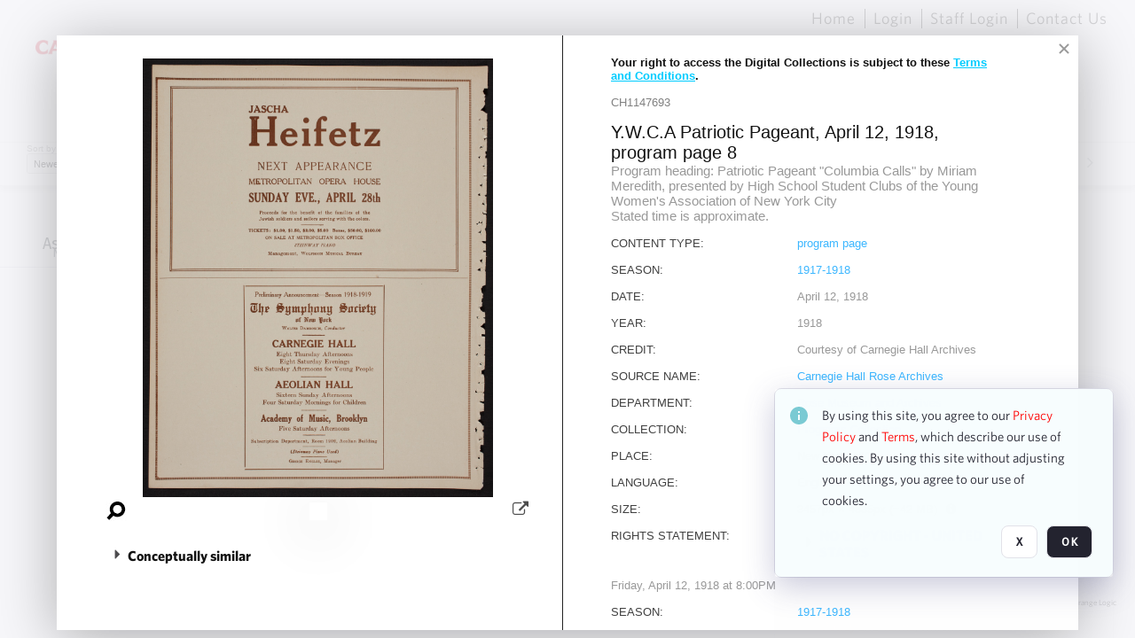

--- FILE ---
content_type: text/html; charset=utf-8
request_url: https://collections.carnegiehall.org/archive/Y-W-C-A-Patriotic-Pageant--April-12--1918--program-page-8-2RRM1TXPRYSX.html
body_size: 83302
content:
<!DOCTYPE HTML>
<!--  
              All source code is copyright of Orange Logic
                       http://www.orangelogic.com    
-->
<html lang="en">
    <head>
        <meta charset="utf-8">
        <script nonce-alt="aab7791ff772c63bea356fc6aee903be" nonce="NGMyNzY0MDM5NzZlY2I1MmNmZGRjY2U0NWYzNDRhYWQ=" type="module" src="https://design-system.orangelogic.com/entry.1.0.4.js"></script>
<script nonce-alt="aab7791ff772c63bea356fc6aee903be" nonce="NGMyNzY0MDM5NzZlY2I1MmNmZGRjY2U0NWYzNDRhYWQ="> (function (w, d, s, l, i){w[l]=w[l] || []; w[l].push({"gtm.start": new Date().getTime(), event: "gtm.js"}); var f=d.getElementsByTagName(s)[0], j=d.createElement(s), dl=l !="dataLayer" ? "&l=" + l : ""; j.async=true; j.src="https://www.googletagmanager.com/gtm.js?id=" + i + dl; f.parentNode.insertBefore(j, f);})(window, document, "script", "dataLayer", "GTM-N2S59H3");</script> 
 

        <meta http-equiv="X-UA-Compatible" content="IE=edge,chrome=1" />
        <meta http-equiv="content-type" content="text/html; charset=UTF-8" />
        <base href="https://collections.carnegiehall.org/" />
        <link rel="shortcut icon" href="Assets/V2/ChFDSDFTNTAwMDAwMDAwMDAwNRIGVFJNaXNjGh5cVFJNaXNjXDhcNVxhXDdcQ0g1TVNDMzY3NC5wbmciBAgBEA9iCkNINU1TQzM2NzQ-~/884Qv6CDbuxEdkRe/884Qv6CDbuxEdkRe/CH5MSC3674.png" />
        <link rel="icon" href="Assets/V2/ChFDSDFTNTAwMDAwMDAwMDAwNRIGVFJNaXNjGh5cVFJNaXNjXDhcNVxhXDdcQ0g1TVNDMzY3NC5wbmciBAgBEA9iCkNINU1TQzM2NzQ-~/884Qv6CDbuxEdkRe/884Qv6CDbuxEdkRe/CH5MSC3674.png" />
        <link rel="preconnect" href="https://fonts.googleapis.com">
<link rel="preconnect" href="https://fonts.gstatic.com" crossorigin>
<link rel="preload" href="https://fonts.googleapis.com/css?family=Muli:400,400i,600,700,800" as="style">
<link href="https://fonts.googleapis.com/css?family=Muli:400,400i,600,700,800" rel="stylesheet" type="text/css">
<link href="https://fonts.googleapis.com/css2?family=Fira+Sans+Condensed:wght@300;400;600&family=Fira+Sans+Extra+Condensed:wght@300;400;600&family=Fira+Sans:wght@300;400&display=swap" rel="preload" as="style">
<link href="https://fonts.googleapis.com/css2?family=Fira+Sans+Condensed:wght@300;400;600&family=Fira+Sans+Extra+Condensed:wght@300;400;600&family=Fira+Sans:wght@300;400&display=swap" rel="stylesheet">
<link rel="preload" href="https://maxcdn.bootstrapcdn.com/font-awesome/4.7.0/css/font-awesome.min.css" as="style">
<link rel="stylesheet" href="https://maxcdn.bootstrapcdn.com/font-awesome/4.7.0/css/font-awesome.min.css">

<link href='https://fonts.googleapis.com/css?family=Crimson+Text:400,400italic' rel='stylesheet' type='text/css'>
        <title>Carnegie Hall - Search Result</title>
        <script type="text/javascript" nonce="NGMyNzY0MDM5NzZlY2I1MmNmZGRjY2U0NWYzNDRhYWQ=" id="inline_initial_script">
  (function () {
    window.CSPEnabled = true;

    UtilsLoadScript = function (_asUrls, _fCallbackSuccess, _fCallBackFail, _bCache) {
      Utils.LoadScriptWithNonce(_asUrls, _fCallbackSuccess, _fCallBackFail, _bCache, 'NGMyNzY0MDM5NzZlY2I1MmNmZGRjY2U0NWYzNDRhYWQ=');
    };

   UtilsEvalScripts = function (_sScript) {
       return Utils.EvalScriptsWithNonce(_sScript, 'NGMyNzY0MDM5NzZlY2I1MmNmZGRjY2U0NWYzNDRhYWQ=');
   };

   UtilsEvalScriptsWithResult = function (_sScript) {
       return Utils.EvalScriptsResultWithNonce(_sScript, 'NGMyNzY0MDM5NzZlY2I1MmNmZGRjY2U0NWYzNDRhYWQ=');
   };

    var oElement = document.getElementById("inline_initial_script");
    oElement.parentNode.removeChild(oElement);

    UtilsValidateNonceAlt = function(_sNonceAlt) {
      return _sNonceAlt=== 'aab7791ff772c63bea356fc6aee903be';
    }

   UtilsValidateNonce = function(_sNonce) {
      return _sNonce === 'NGMyNzY0MDM5NzZlY2I1MmNmZGRjY2U0NWYzNDRhYWQ=';
    }
  })();
</script><link rel="preload" href="https://collections.carnegiehall.org/ClientFiles/COR/Styles/TEMP_SF651c16/FrontEnd_SkinFamily95019e0a29bf2a57d94874a5798f0604MAC.css" as="style"><link href="https://collections.carnegiehall.org/ClientFiles/COR/Styles/TEMP_SF651c16/FrontEnd_SkinFamily95019e0a29bf2a57d94874a5798f0604MAC.css" rel="stylesheet"><link rel="preload" href="https://collections.carnegiehall.org/ClientFiles/COR/Styles/TEMP_SF651c16/AdminV3_SkinFamily47e67e6c57a60b36a3a2f721f7e89e16MAC.css" as="style"><link href="https://collections.carnegiehall.org/ClientFiles/COR/Styles/TEMP_SF651c16/AdminV3_SkinFamily47e67e6c57a60b36a3a2f721f7e89e16MAC.css" rel="stylesheet"><link rel="preload" nonce-alt='aab7791ff772c63bea356fc6aee903be' nonce='NGMyNzY0MDM5NzZlY2I1MmNmZGRjY2U0NWYzNDRhYWQ=' href="Include/TEMP3/638846237920000000.js" as="script"><script nonce-alt='aab7791ff772c63bea356fc6aee903be' nonce='NGMyNzY0MDM5NzZlY2I1MmNmZGRjY2U0NWYzNDRhYWQ=' type="text/javascript" src="Include/TEMP3/638846237920000000.js"></script> 
        
    </head>
    <body style="opacity: 0;"  >
        <noscript nonce-alt="aab7791ff772c63bea356fc6aee903be" nonce="NGMyNzY0MDM5NzZlY2I1MmNmZGRjY2U0NWYzNDRhYWQ=" ><iframe src="https://www.googletagmanager.com/ns.html?id=GTM-N2S59H3" height="0" width="0" style="display:none;visibility:hidden"></iframe></noscript> 
 

        <div id="WaitMsg" style="display: none;">
            <div id="WaitMsgContent"></div>
            <a id="WaitMsgClose" class='clickable' style="">Close</a>
        </div>
        <div id="LoadingPopupMask" class="LoadingPopupMaskClass"></div>
        <div class="lds-default lds-position LoadingPopupClass" id="LoadingPopupID"><div></div><div></div><div></div><div></div><div></div><div></div><div></div><div></div></div>
		<input type="hidden" id="Clipboard" />
		<form id="Form1" method="post" enctype="multipart/form-data" onsubmit="return false;" autocomplete="off">
			<div id="BodyContent"><div class="ABS VF FE" id="a1.4" data-p="al,,0,b,,0,,,-1,,,-1," data-r='{"sfa":"FE","PopupType":"69997"}' data-vf="DefaultRoot_SearchResult_VForm"><div class="BG"></div><div id="a1.4:MainScrollPnl" class="CT Panel ABS kk5w1830 ScrollBar_Default" data-p=",,0,,,0,,screen,,,,-1," data-r='{"FID":"MainScrollPnl"}'><div class="BG"></div><div id="a1.4:GlobalPage" class="CT Panel ABS" data-p=",,0,,,0,,screen,,,,-1," data-r='{"FID":"SuperContainer"}'><div id="a1.4:HeaderPnl" class="CT Panel ABS" data-p="c,_parent,,b,,0,,_parent,,,,-1," data-r='{"FID":"SuperContainer"}'><div class="ABS PageHeader_VForm VF CCC" id="a1.4.5" data-p="al,,0,b,,0,,,-1,,,-1," data-r='{"PopupType":"29015"}' data-vf="PageHeader_VForm"><div class="BG"></div><nav id="a1.4.5:PageHeaderPnl" class="CT Panel ABS v3pr81oq" data-p="al,,0,b,,0,i,_ancestor:SuperContainer,,,,160," data-r='{"FPR":20,"FPL":30}' name="anchor_Top"><div class="BG"></div><div class="CT Image ABS" id="a1.4.5:Logo" data-p=",,40,,,45,,,177,,,27," data-r='{"FID":"HeaderLogo","PPA":true,"AutoScalePolicy":"fit","AutoScaleVerticalAlign":"top","AutoScaleHorizontalAlign":"left"}' style=" left:40px;top:45px;width:177px;height:27px;"><a href="https://www.carnegiehall.org/" style="background: url(ClientFiles/COR/Images/transparent_pixel.png) repeat;"  target="_blank"><img id="a1.4.5:Logo_img" src="Assets/V2/ChFDSDFTNTAwMDAwMDAwMDAwNRIGVFJNaXNjGh5cVFJNaXNjXDVcM1xjXDZcQ0g1TVNDMzY2OS5wbmciBAgBEA9iCkNINU1TQzM2Njk-~/pRBMOV6S4Gop6g6T/pRBMOV6S4Gop6g6T/CH5MSC3669.png" alt="The page header&#x27;s logo" /></a></div><nav id="a1.4.5:Container1Pnl" class="CT PanelFloat ABS ClearFixC" data-p="al,,,b,,13,,,-1,,,-1," data-r='{"FloatHSpacing":"12"}'><div class="BG"></div></nav><nav id="a1.4.5:Container4Pnl" class="CT PanelFloat ABS ClearFixC" data-p="ar,_parent,-10,,,0,,,-1,,,35," data-r='{"FPT":10,"FPR":20,"FPB":5,"FPL":10,"FloatHSpacing":"9"}'><div class="BG"></div><div id="a1.4.5:Link1" class="CT Hyperlink ABS g3731txi q14d71fg 118f2543 NoWrap" data-p=",,1,ab,_parent,,,,-1,,,-1,"><div class="BG"></div><a href="https://collections.carnegiehall.org/&quot;/&quot;" aria-label="Home">Home</a></div><div id="a1.4.5:HomeSeparator" class="CT Panel ABS 3j802dwd" style="width:1px;" data-p="al,,0,b,,0,,,1,,,22,"><div class="BG"></div></div><div id="a1.4.5:UploadPnl" class="CT Panel ABS" data-p="al,,0,b,,0,,,-1,,,-1,"></div><div id="a1.4.5:LoginLink" class="CT Button ABS g3731txi q14d71fg 118f2543 NoWrap" data-p=",,0,t,,,,,-1,,,-1,"><div class="BG"></div><a href="https://collections.carnegiehall.org/CS.aspx?VP3=LoginRegistration&L=True&R=False" aria-label="Login">Login</a></div><div id="a1.4.5:Sep StandardReg" class="CT Panel ABS 3j802dwd" style="width:1px;" data-p="al,,0,b,,0,,,1,,,22,"><div class="BG"></div></div><div id="a1.4.5:StandardLogin" class="CT Button ABS g3731txi q14d71fg 118f2543 NoWrap" data-p=",,0,t,,,,,-1,,,-1,"><div class="BG"></div><a href="https://collections.carnegiehall.org/saml2/login.aspx" aria-label="Staff Login">Staff Login</a></div><div id="a1.4.5:Sep2_5" class="CT Panel ABS 3j802dwd" style="width:1px;" data-p="al,,0,b,,0,,,1,,,22,"><div class="BG"></div></div><div id="a1.4.5:ControlUsLinkAnonymous" class="CT Hyperlink ABS g3731txi q14d71fg NoWrap" data-p="r,,,,,0,,,-1,,,-1,"><div class="BG"></div><a href="https://collections.carnegiehall.org/ContactUs" aria-label="Contact Us">Contact Us</a></div><div class="ABS VF" id="a1.4.5.4" data-p="al,,0,b,,0,,,-1,,,-1," data-r='{"InstanceName":"LanguageSelector_VForm","PopupType":"84345"}' data-vf="LanguageSelector_VForm"><div class="BG"></div></div></nav><div class="ABS VF" id="a1.4.5.5" data-p="ar,_parent,-95,b,Logo,10,,,-1,,,-1," data-r='{"InstanceName":"SearchQuick_VForm","PopupType":"41925"}' data-vf="SearchQuick_VForm"><div class="BG"></div><div id="a1.4.5.5:ContainerPnl" class="CT Panel ABS" style="width:500px;" data-p=",,0,,,0,,,500,,,-1," data-r='{"FID":"SuperContainer"}'><div class="ABS SearchCriterionAC_Default VF" id="a1.4.5.5.3" data-p=",,0,b,,,i,_parent,,,,-1," data-r='{"InstanceName":"Freetext_VForm","PopupType":"-77365"}' data-vf="SearchCriterionAC_Freetext_Quick_VForm"><div class="BG"></div><div data-pid="a1.4.5.5.3:MainAutoComp" class="CT AutoComp NoLabel  WithPlaceholder  ABS qqmbo2n7 ou0h04kt mvv2w0l4" data-p="al,,0,b,,0,i,_ancestor:SuperContainer,,,,40,"><div class="Input"><input type="hidden" id="a1.4.5.5.3:MainAutoComp_Value" name="a1.4.5.5.3:MainAutoComp_Value" value=""><input type="hidden" id="a1.4.5.5.3:MainAutoComp_Additionals" name="a1.4.5.5.3:MainAutoComp_Additionals" value="iymdDcSJlddZEHT67UBqXY.4@TJumihxP2dVdlKSGxxaZJx2VEMO.1D60wH2F.i0yA42eWOzMAmqpuMSZ6yjbmflFsM0XBhxPvX@qfB.Ke0kpbkEWNVW3QR1Q.5ZOvPLZgKzwPUJmYC@98GtkVpgO8fGxVEXb.rWKVKngBPYyfXCJmcmOfq7GeVhFU684yrH"><input aria-label="Type your search here" id="a1.4.5.5.3:MainAutoComp" name="a1.4.5.5.3:MainAutoComp" type="text" placeholder="Search the Digital Collections" value=""></div></div></div><div id="a1.4.5.5:SearchBtn" class="CT Button ABS ButtonStyleC ButtonStyleC" data-p="ar,,-3,c,Freetext_VForm,,,,30,,,30," style="width:30px;"><div class="BG"></div><a  tabindex="0" title="Search" role="button" aria-label="Search button"><img id="a1.4.5.5:SearchBtn_img" src="Assets/V2/ChFDSDFTNTAwMDAwMDAwMDAwNRIGVFJNaXNjGh5cVFJNaXNjXDVcOVw3XDBcT0xYTVNDMTA2NC5wbmciBAgBEA9iCk9MWE1TQzEwNjQ-~/XkoV9tg2VxUkIT3w/XkoV9tg2VxUkIT3w/OLXMSC1064.png" alt="Search" /></a></div></div></div><div id="a1.4.5:AdvancedSearchLink" class="CT Button ABS v20ii386 q14d71fg 118f2543" data-p="ar,_parent,-95,b,,5,,,150,,,-1," style="width:150px;"><div class="BG"></div><a  tabindex="0" role="button" aria-label="Advanced Search">Advanced Search</a></div></nav><div id="a1.4.5:Anchor23f2d6d103" class="CT Anchor ABS" data-p=",,0,,,120,,,,,,,"></div><input type="hidden" name="a1.4.5:HiddenUserInfo" id="a1.4.5:HiddenUserInfo" value="anonymous anonymous " data-p="al,,0,b,,0,,,-1,,,-1,"></div></div><div id="a1.4:RootVFormMainPnl" class="CT Panel ABS" data-p=",,0,b,,0,i,_parent,,,,-1," data-r='{"FID":"SuperContainer","FPB":70}'><div class="ABS VF" id="a1.4.15" data-p="al,,0,b,,0,,,-1,,,-1," data-r='{"PopupType":"-31172"}' data-vf="SearchResult_VForm"><div class="BG"></div><div id="a1.4.15:LeftPnl" class="CT Panel ABS y0pn7rk3 PanelUnfolded" style="overflow:hidden;" data-p=",,0,b,ToolbarVForm,,,,-1,,,-1," data-r='{"FID":"LeftSearchToolbar","FoldStateSessionName":"LeftToolbar","Fold":"open","FoldOrientation":"left"}'><div class="BG"></div><div id="a1.4.15:FacetScroll" class="CT Panel ABS" style="width:255px;" data-p="al,,0,,,20,,,255,,,-1," data-r='{"FID":"SuperContainer","FPR":30,"FPL":30}'><div class="ABS VF" id="a1.4.15.1" data-p="al,,0,b,,20,,,-1,,,-1," data-r='{"InstanceName":"TabMenu","PopupType":"41925"}' data-vf="SearchCriteriaContainer_TabMenu_FrontEnd_VForm"><div class="BG"></div><div class="ABS VF A3" id="a1.4.15.1.1" data-p="al,,0,b,,0,,,-1,,,-1," data-r='{"InstanceName":"TabMenuFacet","sfa":"A3","PopupSkin":"c3s37vh1","PopupCentering":true,"PopupPreventCloseOnClickOutSide":true,"PopupPreventESC":true,"PopupType":"-9105"}' data-vf="SearchCriterionFacet_FrontEnd_TabMenu_Checkboxes_VForm"><div class="BG"></div><div id="a1.4.15.1.1:HeaderPnl" class="CT Panel ABS" data-p="al,FacetMainPanel,,b,,0,i,_ancestor:SuperContainer,,,,-1," data-r='{"FPT":16,"FPB":16}'><div id="a1.4.15.1.1:FacetNameLbl" class="CT Label ABS hm3h6vue d7g03b34 jr43ly1y _FL" data-p=",,18,,,16,,,,,,-1," data-r='{"aFw":"min(HiddenFacetNameLbl,_parent-48-ResetBtn.width)"}' style="pointer-events: none;"><div class="Lbl" id="a1.4.15.1.1:FacetNameLbl_Lbl">Asset Type&nbsp;</div></div><div id="a1.4.15.1.1:HiddenFacetNameLbl" class="CT Label ABS k16o3c2p InvisibleC" data-p=",,0,,,16,,,-1,,,-1," data-r='{"Ethereal":true}' style="pointer-events: none;width:9999px"><span class="Lbl" id="a1.4.15.1.1:HiddenFacetNameLbl_Lbl">Asset Type&nbsp;</span></div></div><div id="a1.4.15.1.1:FacetMainPanel" class="CT Panel ABS lg7m6140" data-p="al,,0,b,,0,,,-1,,,-1," data-r='{"OverSkin":"pix068o2"}'><div class="BG"></div><div id="a1.4.15.1.1:HeaderSeparatorTop" class="CT Panel ABS 52431j80" data-p=",,,,,0,,_ancestor:SuperContainer,8,,,-1," data-r='{"aFx":"-32","OverSkin":"pr6axv02"}'><div class="BG"></div></div></div><div id="a1.4.15.1.1:DescriptionPnl" class="CT Panel ABS pig4q3u3 InvisibleC" data-p=",,0,,,0,,,-1,,,-1," data-r='{"FID":"DescriptionPnl","FPL":8,"Ethereal":true}'><div class="BG"></div><div class="ABS VF" id="a1.4.15.1.1.1" data-p="al,,0,b,,0,,,-1,,,-1," data-r='{"EOTU":"SHOW_FACET_DESCRIPTION","HOTU":true,"InstanceName":"FacetDescriptionVForm","PopupSkin":"j6i20lgv","PopupType":"91458"}' data-vf="SearchCriterionFacetDescription_VForm"><div class="BG"></div><aside id="a1.4.15.1.1.1:MainPnl" class="CT Panel ABS gq08365j k733jaf2 i46bak68" data-p="al,,0,b,,0,,,-1,,,-1," data-r='{"FP":6,"FPR":10,"FPL":10,"IsMenu":true}'><div class="BG"></div><div id="a1.4.15.1.1.1:DescriptionLbl" class="CT Button ABS 012728bv k733jaf2 Wrap" data-p="c,,,c,,,,,-1,,,-1," data-r='{"MaxFw":"200"}' style="width:200px"><div class="BG"></div><a  tabindex="0" role="button"></a></div></aside></div></div><div id="a1.4.15.1.1:NoResultsLbl" class="CT Label ABS kpp02u8s" data-p=",,29,b,,5,,,-1,,,-1," style="width:9999px"><span class="Lbl" id="a1.4.15.1.1:NoResultsLbl_Lbl">No results found&nbsp;</span></div></div></div><div class="ABS VF" id="a1.4.15.2" data-p="al,,0,b,,,,,-1,,,-1," data-r='{"InstanceName":"Facets","PopupType":"41925"}' data-vf="SearchCriteriaContainer_Facets_FrontEnd_VForm"><div class="BG"></div><div id="a1.4.15.2:RelatedContainer" class="CT Panel ABS" data-p="al,,0,b,,0,,,-1,,,-1,"><div class="ABS VF" id="a1.4.15.2.2" data-p="al,,0,b,,,,,-1,,,-1," data-r='{"InstanceName":"ImageColors","PopupType":"-56810"}' data-vf="SearchCriterion_ImageColors_VForm"><div class="BG"></div></div></div><div id="a1.4.15.2:Container" class="CT PanelFloat ABS" data-p="al,,0,b,,0,,,-1,,,-1," data-r='{"FloatDirection":"vertical","FloatVSpacing":"0"}'></div></div><div id="a1.4.15:BottomAnchor" class="CT Anchor ABS" data-p=",,,ab,CenterPnl,,,,,,,,"></div></div></div><div id="a1.4.15:CenterPnl" class="CT Panel ABS" data-p="r,LeftPnl,30,,,70,,,,,,-1," data-r='{"FID":"SuperContainer","aFw":"_ancestor:SuperContainer.i-max(25,LeftPnl)-30"}'><div id="a1.4.15:CenterHeaderPnl" class="CT Panel ABS" data-p="al,,0,b,,0,i,_parent,,,,-1,"><div class="ABS VF" id="a1.4.15.5" data-p="al,,0,b,,,,,-1,,,-1," data-r='{"InstanceName":"PackageBreadCrumb","PopupType":"-29972"}' data-vf="PackageBreadCrumb_VForm"><div class="BG"></div></div><div class="ABS VF" id="a1.4.15.7" data-p=",,0,b,,,,,-1,,,-1," data-r='{"InstanceName":"VewboxInfo","PopupType":"-61700"}' data-vf="ViewboxInfo_VForm"><div class="BG"></div><div id="a1.4.15.7:MainPnl" class="CT Panel ABS" data-p="al,,0,b,,0,,,-1,,,-1,"><h4 id="a1.4.15.7:ViewboxInfo" class="CT Label ABS 4s5day51 qkl6c077 _FL" data-p="al,,0,b,,0,i,_ancestor:SuperContainer,-50,,,-1,"><div class="Lbl" id="a1.4.15.7:ViewboxInfo_Lbl"><span style="font-family: 'Open Sans', Arial, Helvetica, sans-serif; font-size: 15px; text-transform: uppercase;">Search results for:</span> <em></em></div></h4><div id="a1.4.15.7:WarningMessage" class="CT Label ABS 3d51ang3   _FL" data-p="al,,0,b,,0,i,_ancestor:SuperContainer,-50,,,-1,"></div></div></div><div class="ABS VF" id="a1.4.15.8" data-p="ar,_parent,-30,at,,,,,-1,,,-1," data-r='{"InstanceName":"ViewResultsInBackend","PopupType":"77478"}' data-vf="ViewResultsInBackendSubWidget_VForm"><div class="BG"></div></div></div><div class="ABS VF" id="a1.4.15.10" data-p=",,0,b,,,,,-1,,,-1," data-r='{"InstanceName":"ImageContainer","PopupType":"-18490"}' data-vf="SearchResultImageContainer_VForm"><div class="BG"></div><div id="a1.4.15.10:GlobalPnl" class="CT Panel ABS v3pr81oq" data-p=",,0,b,,20,i,_ancestor:SuperContainer,,,,-1," data-r='{"FID":"SuperContainer","FPT":1}'><div class="BG"></div><div id="a1.4.15.10:ImgContainerPnl" class="CT PanelFloat ABS" data-p=",,0,b,,,,_parent,,,,-1," data-r='{"FID":"ImgContainerPnl","FP":0,"FPT":0,"FloatVSpacing":"40","FloatHSpacing":"0","MinResizeHeight":206}'><div class="ABS AvoidBreak VF" id="a1.4.15.10.2" data-p="al,,0,b,,0,,,-1,,,-1," data-r='{"PopupType":"-2905"}' data-vf="Thumb_List_M_NoTooltip_VForm" data-trigprops='{&quot;TPoints&quot;:&quot;2RRM1TXPRYSX:1376164&quot;}' data-tpointhashed='1' data-pv='{"IID":"2RRM1TXPRYSX"}'><div class="BG"></div><figure id="a1.4.15.10.2:MainPnl" class="CT Panel ABS kk5w1830" style="width:700px;" vocab="http://schema.org/" typeof="ImageObject" data-p="al,,0,b,,0,,,700,,,-1," data-r='{"FPR":12,"FPB":12}'><div class="BG"></div><div id="a1.4.15.10.2:MediaRepresentationPnl" class="CT Panel ABS" data-p="al,,0,b,,0,,,-1,,,-1,"><div class="ABS VF" id="a1.4.15.10.2.1" data-p="al,,0,b,,0,,,-1,,,-1," data-r='{"TooltipShared":true,"TooltipID":"654","ShowDelay":"0.5","ShowDelay":"0.5","TSEA":"1 2RRM1TXPRYSX","TooltipPosition":"Offset","InstanceName":"Media","PopupType":"69400"}' data-vf="SimpleMediaThumb_VForm" data-trigprops='{&quot;TPoints&quot;:&quot;2RRM1TXPRYSX:B931&quot;}'><div class="BG"></div><div id="a1.4.15.10.2.1:V" class="CT Panel ABS g4o4r108  " style=" left:0px;top:0px;width:153px;height:192px;" data-p="al,,0,b,,0,,,153,,,192," data-r='{"PPA":true}'><div class="BG"></div><div id="a1.4.15.10.2.1:I" class="CT Button ABS AR ImageCtrl_TR7_CH1147693 AR ImageCtrl_TR7_CH1147693" data-p=",,0,,,0,,,153,,,192," data-r='{"PPA":true,"AutoScalePolicy":"fit","AutoScaleVerticalAlign":"center","AutoScaleHorizontalAlign":"center","DocumentWidth":1196,"DocumentHeight":1500}' style=" left:0px;top:0px;width:153px;height:192px;"><div class="BG"></div><a href="https://collections.carnegiehall.org/archive/Y-W-C-A-Patriotic-Pageant--April-12--1918--program-page-8-2RRM1TXPRYSX.html" style="background: url(ClientFiles/COR/Images/transparent_pixel.png) repeat;"  target="_MatrixPopup" tabindex="0" role="button"><img id="a1.4.15.10.2.1:I_img" src="https://cortex-chc-prod-proxies.s3.amazonaws.com/CAR/TR7/c/8/1/e/CH1147693.jpg?X-Amz-Algorithm=AWS4-HMAC-SHA256&X-Amz-Credential=AKIA6N4H33O3MXLYCJE5%2F20260118%2Fus-east-1%2Fs3%2Faws4_request&X-Amz-Date=20260118T122213Z&X-Amz-Expires=600&X-Amz-SignedHeaders=host&X-Amz-Signature=1a56baed46052a4c8bb560932e4efc4116b114eae48ef22f7257f55f140a12bd" alt="Y.W.C.A Patriotic Pageant, April 12, 1918, program page 8" /></a></div><div id="a1.4.15.10.2.1:PB" class="CT Button ABS" data-p=",,0,,,0,,,0,,,0,"><div class="BG"></div><a href="https://collections.carnegiehall.org/archive/Y-W-C-A-Patriotic-Pageant--April-12--1918--program-page-8-2RRM1TXPRYSX.html" style="background: url(ClientFiles/COR/Images/transparent_pixel.png) repeat;"  target="_MatrixPopup" tabindex="0" role="button"></a></div><div id="a1.4.15.10.2.1:ImageWrapperPnl" class="CT Panel ABS" data-p="al,,0,b,,0,,,-1,,,-1,"></div></div><div id="a1.4.15.10.2.1:AssetViewerPnl" class="CT Panel ABS" data-p="al,,0,b,,0,,,-1,,,-1," data-r='{"FID":"AssetViewerPnl"}'></div></div></div><div class="ABS AvoidBreak VF" id="a1.4.15.10.2.2" data-p="r,,15,,,0,i,_parent,-300,,,-1," data-r='{"FID":"SuperContainer","InstanceName":"Meta","PopupType":"-2905"}' data-vf="ItemViewer_Meta_L_Image_VForm" data-trigprops='{&quot;TPoints&quot;:&quot;2RRM1TXPRYSX:106987&quot;}' data-tpointhashed='1' data-pv='{"M1":"Y.W.C.A Patriotic Pageant, April 12, 1918, program page 8","M2":"","GAK":"39sLzZMy7cwFDI9TdJScnw**","IID":"CH1147693","EID":"2RRM1TXPRYSX"}'><div class="BG"></div><figcaption id="a1.4.15.10.2.2:MainPnl" class="CT Panel ABS" vocab="http://schema.org/" typeof="ImageObject" data-p="al,,0,b,,3,i,_ancestor:SuperContainer,,,,-1," data-r='{"FPT":-10}'><div id="a1.4.15.10.2.2:IdentifierPnl" class="CT Panel ABS" data-p="al,,0,,,0,i,_parent,,,,-1,"><div id="a1.4.15.10.2.2:IdentifierLbl" class="CT Label ABS 6eremg21" data-p="al,,0,b,,0,,,-1,,,-1," style="width:9999px"><span class="Lbl" id="a1.4.15.10.2.2:IdentifierLbl_Lbl">ID:&nbsp;</span></div><div id="a1.4.15.10.2.2:Identifier" class="CT Label ABS lxfk1bfm   _FL" data-p="r,,3,at,,,i,_parent,,,,-1,"><div class="Lbl" id="a1.4.15.10.2.2:Identifier_Lbl">CH1147693&nbsp;</div></div></div><div id="a1.4.15.10.2.2:TitlePnl" class="CT Panel ABS" data-p="al,,0,b,,10,i,_parent,,,,-1,"><div id="a1.4.15.10.2.2:TitleLbl" class="CT Label ABS 6eremg21 _FL" data-p="al,,0,b,,0,i,_parent,,,,-1,"><div class="Lbl" id="a1.4.15.10.2.2:TitleLbl_Lbl">Title:&nbsp;</div></div><div id="a1.4.15.10.2.2:Title" class="CT Label ABS lxfk1bfm _FL" data-p="al,,0,b,,3,i,_parent,,,,-1,"><div class="Lbl" id="a1.4.15.10.2.2:Title_Lbl" property="name">Y.W.C.A Patriotic Pageant, April 12, 1918, program page 8&nbsp;</div></div></div><div id="a1.4.15.10.2.2:SourceNamePnl" class="CT Panel ABS" data-p="al,,0,b,,10,i,_parent,,,,-1,"><div id="a1.4.15.10.2.2:SourceNameLbl" class="CT Label ABS 6eremg21" data-p="al,,0,b,,0,,,-1,,,-1," style="width:9999px"><span class="Lbl" id="a1.4.15.10.2.2:SourceNameLbl_Lbl">Source name:&nbsp;</span></div><div id="a1.4.15.10.2.2:SourceName" class="CT Label ABS lxfk1bfm _FL" data-p="al,,0,b,,3,i,_parent,,,,-1,"><div class="Lbl" id="a1.4.15.10.2.2:SourceName_Lbl" property="author">Carnegie Hall Rose Archives&nbsp;</div></div></div></figcaption></div></figure><div id="a1.4.15.10.2:TooltipPnl" class="CT Panel ABS pig4q3u3 InvisibleC" data-p="al,,0,b,,0,,,-1,,,-1," data-r='{"FID":"654","Ethereal":true}'><div class="BG"></div></div><div id="a1.4.15.10.2:Spacer" class="CT Panel ABS" style="width:20px;" data-p="r,MainPnl,,at,MainPnl,,,,20,,,-1,"></div></div></div></div><div id="a1.4.15.10:FlowWindow" class="CT Panel ABS" data-p=",,0,,,0,i,_ancestor:SuperContainer,,,,-1,"></div></div><div class="ABS VF A3" id="a1.4.15.12" data-p="ar,_parent,-50,b,,20,,,-1,,,-1," data-r='{"InstanceName":"PagingBottom","sfa":"A3","PopupType":"4118"}' data-vf="VBPaging_Thumb_VForm"><div class="BG"></div><div id="a1.4.15.12:PagingContainerPnl" class="CT Panel Disabled  ABS ClearFixC Paging_VForm" data-p="al,,0,,,0,,,-1,,,50," data-r='{"FID":"PagingContainerPnl"}'><div class="BG"></div><div id="a1.4.15.12:LeftPnl" class="CT Panel ABS" data-p=",,0,,,0,,,-1,,,50,"><div id="a1.4.15.12:PreviousBtn" class="CT Button Disabled  ABS eh5h8ii3 i05klbdw" data-p=",,0,c,_parent,,,,40,,,40," style="width:40px;"><div class="BG"></div><span><i class="ico fa fa-angle-left fa-lg"></i></span></div><div id="a1.4.15.12:Page" class="CT Label ABS" data-p="r,,15,c,_parent,,,,-1,,,-1," style="width:9999px"><span class="Lbl" id="a1.4.15.12:Page_Lbl">Page&nbsp;</span></div><div id="a1.4.15.12:TxtPJPnl" class="CT Panel ABS" data-p="r,,9,c,_parent,,,,-1,,,-1,"><div data-pid="a1.4.15.12:TxtPJ" class="CT TextBox Disabled  NoLabel  Filled  ABS b573coyg ou0h04kt InputNumeric v854i47y" data-p="al,,0,b,,0,,,32,,,-1," style="width:32px;"><div class="Input"><input disabled="disabled" type="text" id="a1.4.15.12:TxtPJ" name="a1.4.15.12:TxtPJ" style="text-align: right;" value="1" tabindex="-1" /></div></div><div id="a1.4.15.12:TxtPJBtn" class="CT Button ABS NoWrap" data-p="al,,0,b,,0,,,-1,,,-1,"><div class="BG"></div><a  tabindex="0" role="button"></a></div></div><div id="a1.4.15.12:TotalPageCount" class="CT Label ABS" data-p="r,,9,c,_parent,,,,-1,,,-1," style="width:9999px"><span class="Lbl" id="a1.4.15.12:TotalPageCount_Lbl">of 1&nbsp;</span></div><div id="a1.4.15.12:NextBtn" class="CT Button Disabled  ABS eh5h8ii3 i05klbdw" data-p="r,,15,c,_parent,,,,40,,,40," style="width:40px;"><div class="BG"></div><span><i class="ico fa fa-angle-right fa-lg"></i></span></div></div></div><input type="hidden" name="a1.4.15.12:TxtPJ_ATT" id="a1.4.15.12:TxtPJ_ATT" value="35lSQPAKsAADed6XABqspg**"/></div></div><div class="ABS VF" id="a1.4.15.13" data-p=",,0,,,0,i,_ancestor:SuperContainer,,,,50," data-r='{"InstanceName":"ToolbarVForm","PopupType":"45818"}' data-vf="ToolbarSearchResult_VForm"><div class="BG"></div><div id="a1.4.15.13:2ndRow" class="CT Panel ABS x3qi76lf" data-p=",,0,,,0,i,_ancestor:SuperContainer,,,,50,"><div class="BG"></div><div id="a1.4.15.13:ToolBarLeftPnl" class="CT PanelFloat ABS" data-p="r,,30,b,,0,,,-1,,,-1," data-r='{"FloatDirection":"horizontal","FloatSpacing":"10"}'><div class="ABS VF" id="a1.4.15.13.2" data-p="al,,0,b,,0,,,-1,,,-1," data-r='{"InstanceName":"OrderSelector","PopupType":"-15643"}' data-vf="SortOrderSelector_VForm"><div class="BG"></div><div id="a1.4.15.13.2:Lbl" class="CT Label ABS 62ny8513" data-p="al,,0,b,,0,,,-1,,,-1," style="width:9999px"><span class="Lbl" id="a1.4.15.13.2:Lbl_Lbl">Sort by&nbsp;</span></div><div data-pid="a1.4.15.13.2:SortOrderDdl" class="CT AutoComp NoLabel  Filled  ABS b7lp07j3 gnxqwpu6" data-p="al,,,,,13,,,-1,,,-1,"><div class="Input"><input type="hidden" id="a1.4.15.13.2:SortOrderDdl_Value" name="a1.4.15.13.2:SortOrderDdl_Value" value="OR4ND000000063460"><input type="hidden" id="a1.4.15.13.2:SortOrderDdl_Additionals" name="a1.4.15.13.2:SortOrderDdl_Additionals" value="8@DcMeWAEMA92u5VCDFeAsuT4PYmoA1IzimWBhLVVHOMDqmxq0xlOeQ1qQrNLEubVwxr5nmFGIwLr0NPmspbIIDCcG6gu8iAH7@2ikzhWIGp8ms168gZ5lWOg4UcOSWVKV40ek@4D.PCxo@KBlWpA@cdzWC4AUzIvdd89@peNm1c59nuKwhU.4Qr2Ao9LFav"><input id="a1.4.15.13.2:SortOrderDdl" name="a1.4.15.13.2:SortOrderDdl" type="text" data-acvf="_Value" value="Newest First"><a id="a1.4.15.13.2:SortOrderDdl_DD" tabindex="-1" class="AutoComp_DropDownBtn""></a></div></div></div><div class="ABS VF" id="a1.4.15.13.3" data-p="r,,10,,,5,,,-1,,,-1," data-r='{"InstanceName":"TemplateSelector","PopupType":"-30256"}' data-vf="ItemTemplateSelector_VForm"><div class="BG"></div><div id="a1.4.15.13.3:TemplateLbl" class="CT Label ABS 62ny8513" data-p="al,,0,b,,0,,,-1,,,-1," style="width:9999px"><span class="Lbl" id="a1.4.15.13.3:TemplateLbl_Lbl">Display&nbsp;</span></div><div data-pid="a1.4.15.13.3:SelectorDD" class="CT AutoComp NoLabel  Filled  ABS b7lp07j3 kjb27807" data-p="al,,,,,13,,,-1,,,-1,"><div class="Input"><input type="hidden" id="a1.4.15.13.3:SelectorDD_Value" name="a1.4.15.13.3:SelectorDD_Value" value="Thumb_List_M_NoTooltip"><input type="hidden" id="a1.4.15.13.3:SelectorDD_Additionals" name="a1.4.15.13.3:SelectorDD_Additionals" value="82.UNevNZ.j8nLovGUlDK.rVIVihQAqE0vI40nHaumYj.6ofbGhtWUyWK2aV4GRn7b5Ej4gL2sF19PSdFdF2xXZuQneg5@ZRsZ076cefcEt0k5ko1WTf6P3DhqMFDacH3QNJICVmysugHIK09y37cGuuIwPy0LrF2d9UsgbL1u8ZrU0MG0y6d.VKviMioea0"><input id="a1.4.15.13.3:SelectorDD" name="a1.4.15.13.3:SelectorDD" type="text" data-acvf="_Value" value="List"><a id="a1.4.15.13.3:SelectorDD_DD" tabindex="-1" class="AutoComp_DropDownBtn""></a></div></div></div><div class="ABS VF" id="a1.4.15.13.7" data-p="r,,10,,,5,,,-1,,,-1," data-r='{"InstanceName":"ItemPerPageSelector","PopupType":"89862"}' data-vf="ItemPerPageSelector_VForm"><div class="BG"></div><div id="a1.4.15.13.7:Lbl" class="CT Label ABS 62ny8513" data-p="al,,0,b,,0,,,-1,,,-1," style="width:9999px"><span class="Lbl" id="a1.4.15.13.7:Lbl_Lbl">Items per page&nbsp;</span></div><div data-pid="a1.4.15.13.7:ItemPerPageDdl" class="CT AutoComp NoLabel  Filled  ABS b7lp07j3 kl12w1g5 v854i47y" data-p="al,,,,,13,,,-1,,,-1,"><div class="Input"><input type="hidden" id="a1.4.15.13.7:ItemPerPageDdl_Value" name="a1.4.15.13.7:ItemPerPageDdl_Value" value="60"><input type="hidden" id="a1.4.15.13.7:ItemPerPageDdl_Additionals" name="a1.4.15.13.7:ItemPerPageDdl_Additionals" value="DL80ktB1L8AD0BHv07QNNHKp1.qld.6w.TUMVqSyCdGgN@nOWzTsyOQHkf4dbekMI.taM0jPNREY7.uYjNsGhlzUawyQExzuhYkVSUrWKE6o@neLDRDxr@L8Vj3HTrBy1@zMN9TR1AUQ2GxntedL3QZDapjSwra85ELpR2wUF7RrfItsgjDN0WAd8MfqVS2h"><input aria-label="Select number of items per page" id="a1.4.15.13.7:ItemPerPageDdl" name="a1.4.15.13.7:ItemPerPageDdl" type="text" data-acvf="_Value" value="60"><a id="a1.4.15.13.7:ItemPerPageDdl_DD" tabindex="-1" class="AutoComp_DropDownBtn""></a></div></div></div><div class="ABS VF" id="a1.4.15.13.8" data-p="r,,10,,,5,,,-1,,,-1," data-r='{"InstanceName":"Print","PopupType":"-51935"}' data-vf="PrintResultsSubWidget_VForm"><div class="BG"></div></div><div class="ABS VF" id="a1.4.15.13.9" data-p="al,,0,b,,0,,,-1,,,-1," data-r='{"InstanceName":"DownloadAll","PopupType":"-84582"}' data-vf="DownloadAllSubWidget_VForm"><div class="BG"></div></div></div><div id="a1.4.15.13:ToolBarRightPnl" class="CT Panel ABS" data-p="ar,_ancestor:SuperContainer,-30,,,0,,,-1,,,-1,"><div class="ABS VF A3" id="a1.4.15.13.1" data-p="al,,0,b,,0,,,-1,,,-1," data-r='{"InstanceName":"PagingTop","sfa":"A3","PopupType":"4118"}' data-vf="VBPaging_Thumb_VForm"><div class="BG"></div><div id="a1.4.15.13.1:PagingContainerPnl" class="CT Panel Disabled  ABS ClearFixC Paging_VForm" data-p="al,,0,,,0,,,-1,,,50," data-r='{"FID":"PagingContainerPnl"}'><div class="BG"></div><div id="a1.4.15.13.1:LeftPnl" class="CT Panel ABS" data-p=",,0,,,0,,,-1,,,50,"><div id="a1.4.15.13.1:PreviousBtn" class="CT Button Disabled  ABS eh5h8ii3 i05klbdw" data-p=",,0,c,_parent,,,,40,,,40," style="width:40px;"><div class="BG"></div><span><i class="ico fa fa-angle-left fa-lg"></i></span></div><div id="a1.4.15.13.1:Page" class="CT Label ABS" data-p="r,,15,c,_parent,,,,-1,,,-1," style="width:9999px"><span class="Lbl" id="a1.4.15.13.1:Page_Lbl">Page&nbsp;</span></div><div id="a1.4.15.13.1:TxtPJPnl" class="CT Panel ABS" data-p="r,,9,c,_parent,,,,-1,,,-1,"><div data-pid="a1.4.15.13.1:TxtPJ" class="CT TextBox Disabled  NoLabel  Filled  ABS b573coyg ou0h04kt InputNumeric v854i47y" data-p="al,,0,b,,0,,,32,,,-1," style="width:32px;"><div class="Input"><input disabled="disabled" type="text" id="a1.4.15.13.1:TxtPJ" name="a1.4.15.13.1:TxtPJ" style="text-align: right;" value="1" tabindex="-1" /></div></div><div id="a1.4.15.13.1:TxtPJBtn" class="CT Button ABS NoWrap" data-p="al,,0,b,,0,,,-1,,,-1,"><div class="BG"></div><a  tabindex="0" role="button"></a></div></div><div id="a1.4.15.13.1:TotalPageCount" class="CT Label ABS" data-p="r,,9,c,_parent,,,,-1,,,-1," style="width:9999px"><span class="Lbl" id="a1.4.15.13.1:TotalPageCount_Lbl">of 1&nbsp;</span></div><div id="a1.4.15.13.1:NextBtn" class="CT Button Disabled  ABS eh5h8ii3 i05klbdw" data-p="r,,15,c,_parent,,,,40,,,40," style="width:40px;"><div class="BG"></div><span><i class="ico fa fa-angle-right fa-lg"></i></span></div></div></div><input type="hidden" name="a1.4.15.13.1:TxtPJ_ATT" id="a1.4.15.13.1:TxtPJ_ATT" value="h8GMqAnWa6Vaps980qNfsw**"/></div></div></div></div><div class="ABS VF" id="a1.4.15.16" data-p="al,,0,b,,0,,,-1,,,-1," data-r='{"PopupType":"83838"}' data-vf="SearchResultBOContainer_VForm"><div class="BG"></div></div><div class="ABS VF" id="a1.4.15.17" data-p="al,,0,b,,0,,,-1,,,-1," data-r='{"PopupType":"-61611"}' data-vf="SearchResultActionManager_VForm"><div class="BG"></div></div></div></div><div id="a1.4:FooterPnl" class="CT Panel ABS" data-p="c,_parent,,,,,,_parent,,,,-1," data-r='{"FID":"SuperContainer","aFy":"max(RootVFormMainPnl.b, screen.height-60)"}'><div class="ABS VF" id="a1.4.12" data-p="al,,0,b,,0,,,-1,,,-1," data-r='{"PopupType":"-2895"}' data-vf="PageFooter_VForm"><div class="BG"></div><footer id="a1.4.12:PageFooterPnl" class="CT Panel ABS Footer_FooterPnl" data-p="c,_ancestor:SuperContainer,,,,3,,,-1,,,20,"><div class="BG"></div><div id="a1.4.12:ConditionsLink" class="CT Hyperlink ABS 1s73w831 NoWrap" data-p=",,0,ab,CokkieAcceptancePnl,,,,-1,,,-1,"><div class="BG"></div><a href="https://www.carnegiehall.org/Terms-and-Conditions" aria-label="Terms and Conditions" target="_blank">Terms and Conditions</a></div><div id="a1.4.12:ContainerPnl" class="CT Panel ABS 3j802dwd" style="width:1px;" data-p="r,,10,,,1,,,1,,,12,"><div class="BG"></div></div><div id="a1.4.12:LegalLink" class="CT Hyperlink ABS 1s73w831 NoWrap" data-p="r,,10,ab,CokkieAcceptancePnl,,,,-1,,,-1,"><div class="BG"></div><a href="https://www.carnegiehall.org/Privacy-Policy" aria-label="Privacy Policy" target="_blank">Privacy Policy</a></div></footer><div id="a1.4.12:OLLink" class="CT Hyperlink ABS 1s73w831  14s4ax23  NoWrap" data-p="ar,_ancestor:SuperContainer,-20,at,LegalLink,,,,-1,,,-1,"><div class="BG"></div><a href="http://www.orangelogic.com" aria-label="Digital Asset Management by Orange Logic" target="_blank">Digital Asset Management by Orange Logic</a></div></div></div><div id="a1.4:MobileFooterPnl" class="CT Panel ABS" data-p="al,,0,b,,0,,,-1,,,-1,"></div><div id="a1.4:ScreenBottomAnchor" class="CT Anchor ABS" data-p=",,,b,screen,,,,,,,,"></div></div></div><div id="a1.4:FixedPnl" class="CT Panel ABS" style="overflow:visible; left:0px;top:0px;width:0px;height:0px;" data-p=",,0,,,0,,,0,,,0," data-r='{"FID":"FixedPnl","PPA":true}'></div><div id="a1.4:ContentAnchor" class="CT Anchor ABS" data-p=",,0,b,MainScrollPnl,,,,,,,,"></div><div class="ABS VF" id="a1.4.3" data-p="al,,0,b,,0,,,-1,,,-1," data-r='{"PopupType":"52913"}' data-vf="ActiveAnnouncements_VForm" data-trigprops='{&quot;TPoints&quot;:&quot;:*&quot;}'><div class="BG"></div><div id="a1.4.3:MainPnl" class="CT Panel ABS" data-p="al,,0,b,,0,i,_ancestor:SuperContainer,,,,-1,"><div id="a1.4.3:AnnouncementsPnl" class="CT PanelFloat ABS active-announcements invisible-on-first-render" data-p="al,screen,,at,screen,,i,_parent,,,,-1," data-r='{"Ethereal":true,"FloatDirection":"vertical","FloatSpacing":"0","PG":"popuptitlebar"}'><div class="BG"></div></div><div id="a1.4.3:ScriptPnl" class="CT Panel ABS" style=" left:0px;top:0px;width:0px;height:0px;" data-p=",,0,,,0,,,0,,,0," data-r='{"PPA":true}'><div id="a1.4.3:ActivateAnnouncementScript" class="CT Button ABS NoWrap" data-p="al,,0,b,,0,,,-1,,,-1,"><div class="BG"></div><a  tabindex="0"></a></div></div></div></div><div class="ABS VF" id="a1.4.10" data-p="al,,0,b,,0,,,-1,,,-1," data-r='{"PopupType":"-49701"}' data-vf="WebDownloaderV2_VForm"><div class="BG"></div><div id="a1.4.10:ContainerPnl" class="CT Panel ABS" data-p="al,,0,b,,0,,,-1,,,-1,"><div class="ABS VF" id="a1.4.10.1" data-p="al,,0,b,,0,,,-1,,,-1," data-r='{"InstanceName":"Downloader","PopupType":"93944"}' data-vf="ReactHost_Downloader_VForm"><div class="BG"></div><div id="a1.4.10.1:GlobalPnl" class="CT Panel ABS" data-p="al,,0,b,,0,i,_ancestor:SuperContainer,,,,-1," data-r='{"PG":"notification"}'><div class="FreeHtml"><div id="div_host_orangelogic.react.downloader_EbpY010678" style="width: 100%; height: 100%;"></div>
</div></div></div></div><div id="a1.4.10:ProxyPnl" class="CT Panel ABS InvisibleC" style="width:0px;" data-p="al,,0,b,,0,,,0,,,0," data-r='{"Ethereal":true}'><div class="BG"></div><div data-pid="a1.4.10:FolderNameProxyTxt" class="CT TextBox NoLabel  ABS InvisibleC" data-p="al,,0,b,,0,,,0,,,0," data-r='{"Ethereal":true}' style="width:0px;"><div class="Input"><input type="text" id="a1.4.10:FolderNameProxyTxt" name="a1.4.10:FolderNameProxyTxt" value="" aria-label="Input your folder name proxy here" /></div></div></div><div id="a1.4.10:ProxyJS" class="CT Button ABS" data-p="al,,0,b,,0,,,0,,,0," data-r='{"Ethereal":true}' style="width:0px;"><div class="BG"></div><a  tabindex="0"></a></div></div><div class="ABS VF" id="a1.4.17" data-p="al,,0,b,,0,,,-1,,,-1," data-r='{"PopupType":"-41231"}' data-vf="HiddenCmsLink_VForm"><div class="BG"></div><div id="a1.4.17:NoSizePnl" class="CT Panel ABS kk5w1830" style="overflow: hidden;width:0px;" data-p="al,,0,b,,0,,,0,,,0,"><div class="BG"></div><div id="a1.4.17:Pnl" class="CT Panel ABS bypass-announcement-top-offset" style="z-index:3;" data-p="al,screen,,at,screen,,,,-1,,,-1," data-r='{"PG":"notification"}'><div class="BG"></div></div><div id="a1.4.17:GoToLoginPage" class="CT Button ABS k0b364rc NoWrap" data-p="al,,0,b,,0,,,-1,,,-1,"><div class="BG"></div><a  tabindex="-1" role="button" aria-label="Go to Login page">Go to Login page</a></div></div></div><div class="ABS VF" id="a1.4.18" data-p="al,,0,b,,0,,,-1,,,-1," data-r='{"PopupType":"79541"}' data-vf="Overlay_Wrapper_VForm"><div class="BG"></div><div id="a1.4.18:MainPnl" class="CT Panel ABS bypass-announcement-top-offset" data-p="c,screen,,at,screen,,,,-1,,,-1," data-r='{"Ethereal":true,"PG":"notification"}'><div class="BG"></div><div id="a1.4.18:SecuAnalysisPnl" class="CT Panel ABS" data-p="c,_parent,,at,_parent,,,,-1,,,-1," data-r='{"Ethereal":true}'></div><div id="a1.4.18:DebugBannerPnl" class="CT Panel ABS" data-p="c,_parent,,b,,0,,,-1,,,-1," data-r='{"Ethereal":true}'></div><div id="a1.4.18:SessionBannerPnl" class="CT Panel ABS" data-p="c,_parent,,,,,,,-1,,,-1," data-r='{"aFy":"if (b>0){return b + 1;}else {return _parent.at;}","Ethereal":true}'><div class="ABS VF A3" id="a1.4.18.1" data-p="al,,0,b,,0,,,-1,,,-1," data-r='{"sfa":"A3","PopupType":"-34579"}' data-vf="SessionBanner_Overlay_VForm"><div class="BG"></div></div></div></div></div><script type='text/javascript' nonce-alt='aab7791ff772c63bea356fc6aee903be'  nonce='NGMyNzY0MDM5NzZlY2I1MmNmZGRjY2U0NWYzNDRhYWQ='>PreRenderMgr.GetInstance().AddFunction(function(){Matrix3.AddAfterPreRenderCalls(function() {
    BindableElementsMgr.GetInstance().SetupElement(Matrix3.FindScope('a1.4.10'), 
                                               'InstructionsURL', 
                                               'raw', 
                                               "https://collections.carnegiehall.org/CS.aspx?VP3=WebDownloaderV2_Instructions");
});Matrix3.AddAfterPreRenderCalls(function() {
    BindableElementsMgr.GetInstance().SetupElement(Matrix3.FindScope('a1.4.10'), 
                                               'DownloaderReady', 
                                               'raw', 
                                               false);
});Matrix3.AddAfterPreRenderCalls(function() {
    BindableElementsMgr.GetInstance().SetupElement(Matrix3.FindScope('a1.4.10'), 
                                               'DefaultDownloadFolder', 
                                               'raw', 
                                               null);
});Matrix3.AddAfterPreRenderCalls(function() {
    BindableElementsMgr.GetInstance().SetupElement(Matrix3.FindScope('a1.4.10'), 
                                               'UserID', 
                                               'identifier', 
                                               "");
});Matrix3.AddAfterPreRenderCalls(function() {
    BindableElementsMgr.GetInstance().SetupElement(Matrix3.FindScope('a1.4.10'), 
                                               'OpenDownloaderEvent', 
                                               'event', 
                                               null);
});Matrix3.AddAfterPreRenderCalls(function() {
    BindableElementsMgr.GetInstance().SetupElement(Matrix3.FindScope('a1.4.10'), 
                                               'LocationRequestedEvent', 
                                               'event', 
                                               null);
});Matrix3.AddAfterPreRenderCalls(function() {
    BindableElementsMgr.GetInstance().SetupElement(Matrix3.FindScope('a1.4.10'), 
                                               'LocationPickedEvent', 
                                               'event', 
                                               null);
});Matrix3.AddAfterPreRenderCalls(function() {
    BindableElementsMgr.GetInstance().SetupElement(Matrix3.FindScope('a1.4.10'), 
                                               'DownloadRequestedEvent', 
                                               'event', 
                                               null);
});Matrix3.AddAfterPreRenderCalls(function() {
    BindableElementsMgr.GetInstance().SetupElement(Matrix3.FindScope('a1.4.10'), 
                                               'OpenDirectoryPickerAction', 
                                               'action', 
                                               function(_sArg) {
if (typeof _sArg !== 'string') {
    _sArg = JSON.stringify(_sArg);
}
Matrix3.AddEvent('a1.4.10', 'OPEN_DIRECTORY_PICKER', 'VS', 'I', _sArg);
});
});Matrix3.AddAfterPreRenderCalls(function() {
    BindableElementsMgr.GetInstance().SetupElement(Matrix3.FindScope('a1.4.10'), 
                                               'PromptAction', 
                                               'action', 
                                               function(_sArg) {
if (typeof _sArg !== 'string') {
    _sArg = JSON.stringify(_sArg);
}
Matrix3.AddEvent('a1.4.10', 'PROMPT', 'VS', 'I', _sArg);
});
});Matrix3.AddAfterPreRenderCalls(function() {
    BindableElementsMgr.GetInstance().SetupElement(Matrix3.FindScope('a1.4.10'), 
                                               'PromptRepliedEvent', 
                                               'event', 
                                               null);
});Matrix3.AddAfterPreRenderCalls(function() {
    BindableElementsMgr.GetInstance().SetupElement(Matrix3.FindScope('a1.4.10.1'), 
                                               'Value', 
                                               'raw', 
                                               null);
});Matrix3.AddPrePositionCalls(function() {
    var oExecutionContext = new ExecutionContext('https://collections.carnegiehall.org/', 'a1.4.10.1', '[POPUP_ID]', '[EVENT_OPEN_TRACKING_SUMARRY]', 'OPEN_POPUP', 'false', 'MM/DD/YYYY', 'null', {
    "darkMode": "false",

    "instructionsPopupWidth": 470,
    "instructionsPopupHeight": 200,

    "verbose": false,

    "allowForcedDownloadLocation": true,

    "downloadSpeedMonitorDuration": 5,

    "downloadDirectlyFromCloudIfPossible": true,
    "roundRobinCloudURLs": true,

    "chunkSize": 30,
    "minChunkSize": 1,
    "maxChunkSize": 100,
    "maxRetryPerChunk": 3,
    "autoUnlockAfterMinutes": 5,

    "downloadChunkMaxRetries": 3,
    "downloadChunkRetryMinWait": 5000,
    "downloadChunkRetryMaxWait": 5000,

    "backgroundJobDefaultInterval": 1000,

    "defaultMode": "rocket",

    "normalMode": {
        "maxInProgressChunksPerFile": 5,
        "backgroundJobInterval": {
            "FileChunkAssembler": 500,
            "ChunkDownloader": 500,
            "DownloadSpeedMonitor": 2000,
            "LockBreaker": 60000,
        },
        "backgroundJobInstancesCount": {
            "ChunkDownloader": 4,
            "FileChunkSplitter": 2,
            "FileChunkAssembler": 4,
        },
    },

    "rocketMode": {
        "maxInProgressChunksPerFile": 32,
        "backgroundJobInterval": {
            "FileChunkSplitter": 500,
            "FileChunkAssembler": 500,
            "ChunkDownloader": 500,
        },
        "backgroundJobInstancesCount": {
            "ChunkDownloader": 32,
            "FileChunkSplitter": 2,
            "FileChunkAssembler": 4,
        },
    },
    
    "massActionBatchSize": 200,

    "missingFileErrorMessage": "File does not exist",
    "networkErrorMessage": "Unable to connect to the server to download or the download location no longer exists",
    "notEnoughStorageErrorMessage": "Not enough storage to save file",

    "shouldHandlePathLimit": true,
});
    UIComponentLoader.ResolveDependencies('a1.4.10.1', [{"name":"instructionsURL","behavior":"raw"},{"name":"isReady","behavior":"raw"},{"name":"defaultDownloadFolder","behavior":"raw"},{"name":"userID","behavior":"identifier"},{"name":"openDownloaderEvent","behavior":"event"},{"name":"downloadRequestedEvent","behavior":"event"},{"name":"locationRequestedEvent","behavior":"event"},{"name":"locationPickedEvent","behavior":"event"},{"name":"openDirectoryPickerAction","behavior":"action"},{"name":"promptAction","behavior":"action"},{"name":"promptRepliedEvent","behavior":"event"}], {
    "instructionsURL": {name: "InstructionsURL"},
    "isReady": {name: "DownloaderReady"},
    "defaultDownloadFolder": {name: "DefaultDownloadFolder"},
    "userID": {name: "UserID"},
    "openDownloaderEvent": {name: "OpenDownloaderEvent"},
    "downloadRequestedEvent": {name: "DownloadRequestedEvent"},
    "locationRequestedEvent": {name: "LocationRequestedEvent"},
    "locationPickedEvent": {name: "LocationPickedEvent"},
    "openDirectoryPickerAction": {name: "OpenDirectoryPickerAction"},
    "promptAction": {name: "PromptAction"},
    "promptRepliedEvent": {name: "PromptRepliedEvent"}
}, oExecutionContext);
    UIComponentLoader.LoadComponent('a1.4.10.1', 
        [], 
        ['https://collections.carnegiehall.org/webapi/extensibility/uicomponent/file_29_v1?componentName=orangelogic.react.downloader&fileName=js%5C787.a98ef459.chunk.js','https://collections.carnegiehall.org/webapi/extensibility/uicomponent/file_29_v1?componentName=orangelogic.react.downloader&fileName=js%5Cmain.6b17900c.js'], 
        'mountDownloaderComponent', 
        'div_host_orangelogic.react.downloader_EbpY010678', 
        oExecutionContext);
});});</script><script type='text/javascript' nonce-alt='aab7791ff772c63bea356fc6aee903be'  nonce='NGMyNzY0MDM5NzZlY2I1MmNmZGRjY2U0NWYzNDRhYWQ='>PostRenderMgr.GetInstance().AddFunction(function(){Utils.LoadScript('Include/TEMP3/638846237920000000_dyn.js',function(){(function(){RegisterButtonEvent("a1.4.5:Logo","click",function(ev){})})();(function(){RegisterButtonEvent("a1.4.5:Link1","click",function(ev){})})();(function(){RegisterButtonEvent("a1.4.5:LoginLink","click",function(ev){})})();(function(){RegisterButtonEvent("a1.4.5:StandardLogin","click",function(ev){})})();(function(){RegisterButtonEvent("a1.4.5:ControlUsLinkAnonymous","click",function(ev){})})();AutoCompletionMgr.Setup('a1.4.5.5.3:MainAutoComp',{o:true,sQueryFile:"AC_KeywordsFrontEnd_MainSearch_Query",sQueryFilterFile:"AC_KeywordsFrontEnd_Filter",sQueryAdditionals:".lpn2VnZMx626dDzEDBhz.CSxF.liWaBq.aYUT6BcFJabJt1UoN26IB1k5a5s0F6kH8yVo0stbNBLMSQWlJ8orq5KQsEb0TfK7.s4d9oJvStROEusv@PJjfKi3YEHHmV7MuVIrZCJX74@tisEkXMhzm87qDkwKX4tDK5ycZcFzMABw0@6URMz18UGNjyTqC9",oStaticSource:{},oStaticSourceKeys:[],oStaticSourceDescriptions:[],bForceSelection:false,iMaxResults:"50",sNoChildItemMessage:"None of the child tags are allowed in this context.",sEventTrackingCode:"",bSuggestEmpty:true,bStaticSourceEmpty:true,bHideColumnTitle:true,sContainerClass:"qqmbo2n7 ou0h04kt mvv2w0l4",sIDFieldValue:"a1.4.5.5.3:MainAutoComp_Value"});AutoCompletionMgr.Get('a1.4.5.5.3:MainAutoComp').SetEvent('select','a1.4.5.5.3','AC_Select','F','I','','','','','');Matrix3.RegisterDefaultAction('a1.4.5.5',function(){$Control('a1.4.5.5:SearchBtn',ButtonCtrl.Const.CONTROL_NAME).SendEvent('a1.4.5.5','SearchEvent','F','I','','','','','','',false,'','','','',typeof(ev)==='undefined'?window.event:ev);});SimpleTooltip.Subscribe($("a",$E("a1.4.5.5:SearchBtn")),{});Utils.PreloadImage('Assets/V2/ChFDSDFTNTAwMDAwMDAwMDAwNRIGVFJNaXNjGhtcVFJNaXNjXGNcN1xiXDJcQ0gxTVNDNS5wbmciBAgBEA9iB0NIMU1TQzU-~/3iyn2gy5qMyjcaWb/3iyn2gy5qMyjcaWb/CH1MSC5.png');(function(){RegisterImageEvent("a1.4.5.5:SearchBtn","mouseout",function(ev){this.src='Assets/V2/ChFDSDFTNTAwMDAwMDAwMDAwNRIGVFJNaXNjGh5cVFJNaXNjXDVcOVw3XDBcT0xYTVNDMTA2NC5wbmciBAgBEA9iCk9MWE1TQzEwNjQ-~/XkoV9tg2VxUkIT3w/XkoV9tg2VxUkIT3w/OLXMSC1064.png'})})();(function(){RegisterImageEvent("a1.4.5.5:SearchBtn","mouseover",function(ev){this.src='Assets/V2/ChFDSDFTNTAwMDAwMDAwMDAwNRIGVFJNaXNjGhtcVFJNaXNjXGNcN1xiXDJcQ0gxTVNDNS5wbmciBAgBEA9iB0NIMU1TQzU-~/3iyn2gy5qMyjcaWb/3iyn2gy5qMyjcaWb/CH1MSC5.png'})})();(function(){RegisterButtonEvent("a1.4.5.5:SearchBtn","click",function(ev){$Control('a1.4.5.5:SearchBtn',ButtonCtrl.Const.CONTROL_NAME).SendEvent('a1.4.5.5','SearchEvent','F','I','','','','','','',false,'','','','',typeof(ev)==='undefined'?window.event:ev);})})();(function(){RegisterButtonEvent("a1.4.5:AdvancedSearchLink","click",function(ev){$Control('a1.4.5:AdvancedSearchLink',ButtonCtrl.Const.CONTROL_NAME).SendEvent('a1.4.5','LOAD_POPUP_WITH_CLASS_NAME','F','I','SearchCriteriaContainer_AdvancedSearchFrontEnd_VForm%2cSearchCriteriaContainer_VForm','','','','','',false,'','','','',typeof(ev)==='undefined'?window.event:ev);})})();$Control('a1.4.15.2:Container',PanelAdvancedCtrl.Const.CONTROL_NAME).ActiveDynamicChildrenVisibility([''],);$Control('a1.4.15:LeftPnl',PanelAdvancedCtrl.Const.CONTROL_NAME).ActiveFold('open','','','','left','','','','PanelTitleFold','PanelTitleUnfold');$AddAction($Control('a1.4.15:LeftPnl',PanelAdvancedCtrl.Const.CONTROL_NAME),'Action_CloseFold','Close','LeftToolbar','');$AddAction($Control('a1.4.15:LeftPnl',PanelAdvancedCtrl.Const.CONTROL_NAME),'Action_OpenFold','Open','LeftToolbar','');(function(){RegisterButtonEvent("a1.4.15.10.2.1:I","click",function(ev){ev.preventDefault();return $Control('a1.4.15.10.2.1:I',ButtonCtrl.Const.CONTROL_NAME).OpenLink('https://collections.carnegiehall.org/C.aspx?VP3=CMS3&VF=SearchDetailPopupPage&VBID=&PN=1&IID=2RRM1TXPRYSX&EquivalentURL=CURRENT_PAGE_URL$:$POPUPPN=1$:$POPUPIID=2RRM1TXPRYSX',ev||window.event);})})();(function(){RegisterImageEvent("a1.4.15.10.2.1:I","error",function(ev){Utils.ImgChangeSrc(document.getElementById('a1.4.15.10.2.1:I').querySelector('img'),'a1.4.15.10.2.1:I','Assets/V2/ChFDSDFTNTAwMDAwMDAwMDAwNRIGVFJNaXNjGh5cVFJNaXNjXGZcYlwyXDRcQ0gxTVNDMTYyMi5wbmciBAgBEA9iCkNIMU1TQzE2MjI-~/S9iA5I@tm7SSCYKY/S9iA5I@tm7SSCYKY/CH1MSC1622.png',true);})})();$Control('a1.4.15.10.2.1:I',ButtonCtrl.Const.CONTROL_NAME).SetFileNameOnDrop('"CH1147693"');(function(){RegisterButtonEvent("a1.4.15.10.2.1:PB","click",function(ev){ev.preventDefault();return $Control('a1.4.15.10.2.1:PB',ButtonCtrl.Const.CONTROL_NAME).OpenLink('https://collections.carnegiehall.org/C.aspx?VP3=CMS3&VF=SearchDetailPopupPage&VBID=&PN=1&IID=2RRM1TXPRYSX&EquivalentURL=CURRENT_PAGE_URL$:$POPUPPN=1$:$POPUPIID=2RRM1TXPRYSX',ev||window.event);})})();$AddEvent($Control('a1.4.15.12:PreviousBtn',ButtonCtrl.Const.CONTROL_NAME),'Event_Shortcut','Prev','a1.4.15.12','37');$AddAction($Control('a1.4.15.12:PreviousBtn',ButtonCtrl.Const.CONTROL_NAME),'Action_SendEvent','Prev','a1.4.15.12','');$AddAction($Control('a1.4.15.12:PreviousBtn',ButtonCtrl.Const.CONTROL_NAME),'Action_OpenLink','Prev','a1.4.15.12','');$AddEvent($Control('a1.4.15.12:TxtPJ',TextBoxCtrl.Const.CONTROL_NAME),'Event_Keyboard','KeyPress','a1.4.15.12','');$AddEvent($Control('a1.4.15.12:TxtPJ',TextBoxCtrl.Const.CONTROL_NAME),'Event_Blur','Blur','a1.4.15.12','');$AddAction($Control('a1.4.15.12:TxtPJ',TextBoxCtrl.Const.CONTROL_NAME),'Action_ExecuteScript','KeyPress','a1.4.15.12','{var oPI = $PI(this.msID); var style = window.getComputedStyle($E(this.msID)[0], null); var text = $E(this.msID).val(); var element = document.createElement("canvas"); var context = element.getContext("2d"); context.font = style.font; oPI.SetWidth(Math.min(Math.max(context.measureText(text).width + -1, 32), 300)); oPI.ForceHasChanged(); PositionMgr.GetInstance().AddToDirtyXList(oPI); PositionMgr.GetInstance().AddToDirtyYList(oPI); PositionMgr.GetInstance().CalculatePosition();}');Matrix3.RegisterDefaultAction('a1.4.15.12',function(){$Control('a1.4.15.12:TxtPJBtn',ButtonCtrl.Const.CONTROL_NAME).SendEvent('a1.4.15.12','GoToPage','F','I','','','','','','',false,'','','','',typeof(ev)==='undefined'?window.event:ev);});(function(){RegisterButtonEvent("a1.4.15.12:TxtPJBtn","click",function(ev){$Control('a1.4.15.12:TxtPJBtn',ButtonCtrl.Const.CONTROL_NAME).SendEvent('a1.4.15.12','GoToPage','F','I','','','','','','',false,'','','','',typeof(ev)==='undefined'?window.event:ev);})})();$AddAction($Control('a1.4.15.12:TxtPJBtn',ButtonCtrl.Const.CONTROL_NAME),'Action_SendEvent','Blur','a1.4.15.12','');$AddEvent($Control('a1.4.15.12:NextBtn',ButtonCtrl.Const.CONTROL_NAME),'Event_Shortcut','Next','a1.4.15.12','39');$AddAction($Control('a1.4.15.12:NextBtn',ButtonCtrl.Const.CONTROL_NAME),'Action_SendEvent','Next','a1.4.15.12','');$AddAction($Control('a1.4.15.12:NextBtn',ButtonCtrl.Const.CONTROL_NAME),'Action_OpenLink','Next','a1.4.15.12','');AutoCompletionMgr.Setup('a1.4.15.13.2:SortOrderDdl',{o:true,sQueryAdditionals:"lcxhvOixWU2pt0P5H3VNx55.Ib1Fgg59ZvFFrEwZzw@..liaE9GoN85YDh1cOoRvIuaeYbQwefL9wLRGL87UnQy6IsNXeIRPIBayejHp1dZZnBGDWR57Wf1xVFjPpVamMoG0cCvol5snglQ0AYGRF4jpxf3pVxQwYiAhiLrtRxZzagrZYiqfors3Q7Plgkzf",oStaticSource:{"OR4ND000000063444":"Relevancy","OR4ND000000063457":"Editor Choice","OR4ND000000063460":"Newest First","OR4ND000000063464":"Oldest First","CH1ND000000008755":"Recently Added","OR4ND000000063467":"File name","X1YND000000005020":"File size","OR4ND000000077974":"File name DESC","X1YND000000005034":"File size DESC","OR1ND000001895792":"Last changed","X07ND000000000971":"Last changed ASC","E12ND000000018669":"Indexed Date DESC","E12ND000000018679":"Indexed Date","OR4ND000000063615":"Manual Order","X0END000000013511":"Most Popular"},oStaticSourceKeys:["OR4ND000000063444","OR4ND000000063457","OR4ND000000063460","OR4ND000000063464","CH1ND000000008755","OR4ND000000063467","X1YND000000005020","OR4ND000000077974","X1YND000000005034","OR1ND000001895792","X07ND000000000971","E12ND000000018669","E12ND000000018679","OR4ND000000063615","X0END000000013511"],oStaticSourceDescriptions:[],oStaticSourceGroups:[],oStaticSourceTitles:["","","","","","","","","","","","","","",""],oStaticSourceColumnsConfigs:['|','|'],bPreSelectFirstValue:true,sNoItemMessage:"No results found.",sNoChildItemMessage:"None of the child tags are allowed in this context.",bDropDown:1,sContainerClass:"b7lp07j3 gnxqwpu6",bAutoFocus:true,sIDFieldValue:"a1.4.15.13.2:SortOrderDdl_Value"});AutoCompletionMgr.Get('a1.4.15.13.2:SortOrderDdl').SetEvent('select','a1.4.15.13.2','SortOrderChanged','F','I','','','','','');(function(){RegisterTextAreaEvent("a1.4.15.13.2:SortOrderDdl_DD","click",function(ev){AutoCompletionMgr.Get('a1.4.15.13.2:SortOrderDdl').RequestAll(false);})})();(function(){RegisterTextAreaEvent("a1.4.15.13.2:SortOrderDdl_DD","mousedown",function(ev){AutoCompletionMgr.Get('a1.4.15.13.2:SortOrderDdl').DdbClicked();})})();AutoCompletionMgr.Setup('a1.4.15.13.3:SelectorDD',{o:true,sQueryAdditionals:"FCVcwv42SkHy2nkoZrEk.X2ihmaaCfbGlwqrjlGjJ009qJcpMlny6irJiZIKvUcsp1jn4ShP8Za9SHW7hGwJOAfaExIjb4VuyrijLC0Y0oPjGEZ0jydzKKNAY4.xB1LjniQR9hYeiXYeST0W1YvLze1MJuiwgYeiupLKzMqX4EbiHj2W1M@TW6FBVzKev1w7",oStaticSource:{"ThumbV2_M":"Asset Types","Thumb_FixedHeight_M_Details_NoToolTip":"Thumbnails: Medium","Thumb_FixedHeight_L_Details_NoToolTip":"Thumbnails: Large","Thumb_List_M_NoTooltip":"List"},oStaticSourceKeys:["ThumbV2_M","Thumb_FixedHeight_M_Details_NoToolTip","Thumb_FixedHeight_L_Details_NoToolTip","Thumb_List_M_NoTooltip"],oStaticSourceDescriptions:[],oStaticSourceGroups:[],oStaticSourceTitles:["","","",""],oStaticSourceColumnsConfigs:['|','|'],bPreSelectFirstValue:true,sNoItemMessage:"No results found.",sNoChildItemMessage:"None of the child tags are allowed in this context.",bDropDown:1,sContainerClass:"b7lp07j3 kjb27807",bAutoFocus:true,sIDFieldValue:"a1.4.15.13.3:SelectorDD_Value"});AutoCompletionMgr.Get('a1.4.15.13.3:SelectorDD').SetEvent('select','a1.4.15.13.3','TemplateChanged','F','I','','','','','');(function(){RegisterTextAreaEvent("a1.4.15.13.3:SelectorDD_DD","click",function(ev){AutoCompletionMgr.Get('a1.4.15.13.3:SelectorDD').RequestAll(false);})})();(function(){RegisterTextAreaEvent("a1.4.15.13.3:SelectorDD_DD","mousedown",function(ev){AutoCompletionMgr.Get('a1.4.15.13.3:SelectorDD').DdbClicked();})})();AutoCompletionMgr.Setup('a1.4.15.13.7:ItemPerPageDdl',{o:true,sQueryAdditionals:"l4U9@f354JRvJZfY@0xEPpn0oiVVFYoYSeJmSMKtSBvx3tdDTdY@pFAQJ4Z.W3WlsfZL0.oYNXbf8WJr2Zt7oXYnkt@.tE.z61SNqU4C50kbcW0nSMmOqMYVg0p5.a@n.u8rJoAxpEZlhzFxXZO3ZTi7MPbS0Ct9zxZ3OlOhEle4xZ7lPX2P8uMDEQWbmcib",oStaticSource:{"30":"30","60":"60","120":"120"},oStaticSourceKeys:["30","60","120"],oStaticSourceDescriptions:[],oStaticSourceGroups:[],oStaticSourceTitles:["","",""],oStaticSourceColumnsConfigs:['|','|'],bPreSelectFirstValue:true,sNoItemMessage:"No results found.",sNoChildItemMessage:"None of the child tags are allowed in this context.",bDropDown:1,sContainerClass:"b7lp07j3 kl12w1g5 v854i47y",bAutoFocus:true,sIDFieldValue:"a1.4.15.13.7:ItemPerPageDdl_Value"});AutoCompletionMgr.Get('a1.4.15.13.7:ItemPerPageDdl').SetEvent('select','a1.4.15.13.7','ItemPerPageChanged','F','I','','','','','');(function(){RegisterTextAreaEvent("a1.4.15.13.7:ItemPerPageDdl_DD","click",function(ev){AutoCompletionMgr.Get('a1.4.15.13.7:ItemPerPageDdl').RequestAll(false);})})();(function(){RegisterTextAreaEvent("a1.4.15.13.7:ItemPerPageDdl_DD","mousedown",function(ev){AutoCompletionMgr.Get('a1.4.15.13.7:ItemPerPageDdl').DdbClicked();})})();$AddEvent($Control('a1.4.15.13.1:PreviousBtn',ButtonCtrl.Const.CONTROL_NAME),'Event_Shortcut','Prev','a1.4.15.13.1','37');$AddAction($Control('a1.4.15.13.1:PreviousBtn',ButtonCtrl.Const.CONTROL_NAME),'Action_SendEvent','Prev','a1.4.15.13.1','');$AddAction($Control('a1.4.15.13.1:PreviousBtn',ButtonCtrl.Const.CONTROL_NAME),'Action_OpenLink','Prev','a1.4.15.13.1','');$AddEvent($Control('a1.4.15.13.1:TxtPJ',TextBoxCtrl.Const.CONTROL_NAME),'Event_Keyboard','KeyPress','a1.4.15.13.1','');$AddEvent($Control('a1.4.15.13.1:TxtPJ',TextBoxCtrl.Const.CONTROL_NAME),'Event_Blur','Blur','a1.4.15.13.1','');$AddAction($Control('a1.4.15.13.1:TxtPJ',TextBoxCtrl.Const.CONTROL_NAME),'Action_ExecuteScript','KeyPress','a1.4.15.13.1','{var oPI = $PI(this.msID); var style = window.getComputedStyle($E(this.msID)[0], null); var text = $E(this.msID).val(); var element = document.createElement("canvas"); var context = element.getContext("2d"); context.font = style.font; oPI.SetWidth(Math.min(Math.max(context.measureText(text).width + -1, 32), 300)); oPI.ForceHasChanged(); PositionMgr.GetInstance().AddToDirtyXList(oPI); PositionMgr.GetInstance().AddToDirtyYList(oPI); PositionMgr.GetInstance().CalculatePosition();}');Matrix3.RegisterDefaultAction('a1.4.15.13.1',function(){$Control('a1.4.15.13.1:TxtPJBtn',ButtonCtrl.Const.CONTROL_NAME).SendEvent('a1.4.15.13.1','GoToPage','F','I','','','','','','',false,'','','','',typeof(ev)==='undefined'?window.event:ev);});(function(){RegisterButtonEvent("a1.4.15.13.1:TxtPJBtn","click",function(ev){$Control('a1.4.15.13.1:TxtPJBtn',ButtonCtrl.Const.CONTROL_NAME).SendEvent('a1.4.15.13.1','GoToPage','F','I','','','','','','',false,'','','','',typeof(ev)==='undefined'?window.event:ev);})})();$AddAction($Control('a1.4.15.13.1:TxtPJBtn',ButtonCtrl.Const.CONTROL_NAME),'Action_SendEvent','Blur','a1.4.15.13.1','');$AddEvent($Control('a1.4.15.13.1:NextBtn',ButtonCtrl.Const.CONTROL_NAME),'Event_Shortcut','Next','a1.4.15.13.1','39');$AddAction($Control('a1.4.15.13.1:NextBtn',ButtonCtrl.Const.CONTROL_NAME),'Action_SendEvent','Next','a1.4.15.13.1','');$AddAction($Control('a1.4.15.13.1:NextBtn',ButtonCtrl.Const.CONTROL_NAME),'Action_OpenLink','Next','a1.4.15.13.1','');FixedPos.Activate('a1.4.15.13:2ndRow',0,null,false,true,false,false,null,false,false,'',false,'','');(function(){RegisterButtonEvent("a1.4.12:ConditionsLink","click",function(ev){})})();(function(){RegisterButtonEvent("a1.4.12:LegalLink","click",function(ev){})})();(function(){RegisterButtonEvent("a1.4.12:OLLink","click",function(ev){})})();$AddEvent($Control('a1.4:GlobalPage',PanelAdvancedCtrl.Const.CONTROL_NAME),'Event_Click','BodyClicked','Global','');Utils.LoadScript(['Include/Matrix5/OnDemand/Announcement/AnnouncementManager.js?v=c256f90ad53f26c1f1b5aec5baf58449'],function(){AnnouncementManager.ActivateAnnouncement();},null,true);$AddEvent($Control('a1.4.10:ProxyJS',ButtonCtrl.Const.CONTROL_NAME),'Event_Show','SHOW_PROXY','a1.4.10','setTimeout');$AddAction($Control('a1.4.10:ProxyJS',ButtonCtrl.Const.CONTROL_NAME),'Action_ExecuteScript','SHOW_PROXY','a1.4.10','var folderNameTxt = $E("[VFORMID]:FolderNameProxyTxt"); var defaultDownloadFolderElement = Matrix3.FindAndUseBindableElement("[VFORMID]", "DefaultDownloadFolder"); if (defaultDownloadFolderElement) { defaultDownloadFolderElement.onChanged(function(folderName){ folderNameTxt.val(folderName); }); folderNameTxt.val(defaultDownloadFolderElement.value); }');FixedPos.Activate('a1.4.17:Pnl',0,null,false,false,false,false,null,false,false,'',false,'','');(function(){RegisterButtonEvent("a1.4.17:GoToLoginPage","click",function(ev){$Control('a1.4.17:GoToLoginPage',ButtonCtrl.Const.CONTROL_NAME).SendEvent('a1.4.17','GO_TO_LOGIN_PAGE','F','I','','','','','','',false,'','','','',typeof(ev)==='undefined'?window.event:ev);})})();$AddEvent($Control('a1.4.17:GoToLoginPage',ButtonCtrl.Const.CONTROL_NAME),'Event_Shortcut','GO_TO_LOGIN_PAGE','GENERAL_SHORTCUT_SYSTEM','76|1|1|0|1|1');$AddAction($Control('a1.4.17:GoToLoginPage',ButtonCtrl.Const.CONTROL_NAME),'Action_SendEvent','GO_TO_LOGIN_PAGE','GENERAL_SHORTCUT_SYSTEM','');Matrix3.ShowNotification("\u003cp\u003e\u003cspan style=\"font-family: \u0027HCo Whitney\u0027;\"\u003eBy using this site, you agree to our \u003ca href=\"https://www.carnegiehall.org/Privacy-Policy\" target=\"_blank\"\u003e\u003cspan style=\"color: #ff0000;\"\u003ePrivacy Policy\u003c/span\u003e\u003c/a\u003e and \u003ca href=\"https://www.carnegiehall.org/Terms-and-Conditions\" target=\"_blank\"\u003e\u003cspan style=\"color: #ff0000;\"\u003eTerms\u003c/span\u003e\u003c/a\u003e, which describe our use of cookies. By using this site without adjusting your settings, you agree to our use of cookies.\u003c/span\u003e\u003c/p\u003e","",{timeout:false,notificationType:"info",close:false,buttons:[['<button style="margin-top:16px;">X</button>',function(instance,toast){instance.hide({transitionOut:'fadeOutRight'},toast);instance.hide({transitionOut:'fadeOutRight'},toast);Matrix3.AddEvent('a1.4.5','ACCEPT_COOKIE_POLICY',Matrix3.Const.RETURNTYPE_VIEWSTATE,Matrix3.Const.DELAY_IMMEDIAT,'',null,null,null,null,null,null,null,null,null,null,null,null,false,null);}],['<button style="margin-top:16px;" class="Primary">OK</button>',function(instance,toast){instance.hide({transitionOut:'fadeOutRight'},toast);instance.hide({transitionOut:'fadeOutRight'},toast);Matrix3.AddEvent('a1.4.5','ACCEPT_COOKIE_POLICY',Matrix3.Const.RETURNTYPE_VIEWSTATE,Matrix3.Const.DELAY_IMMEDIAT,'',null,null,null,null,null,null,null,null,null,null,null,null,false,null);}]],id:null,theme:"light",drag:false});EditableTable.SetHasOverviewSidePanel(0,false);EditableTable.SetHasOverviewSidePanel(1,false);EditableTable.SetHasOverviewSidePanel(1,false);EditableTable.SetHasOverviewSidePanel(1,false);EditableTable.SetHasOverviewSidePanel(0,false);EditableTable.SetHasOverviewSidePanel(1,false);EditableTable.SetHasOverviewSidePanel(1,false);EditableTable.SetHasOverviewSidePanel(1,false);EditableTable.SetHasOverviewSidePanel(1,false);EditableTable.SetHasOverviewSidePanel(1,false);EditableTable.SetHasOverviewSidePanel(1,false);EditableTable.SetHasOverviewSidePanel(1,false);EditableTable.SetHasOverviewSidePanel(1,false);EditableTable.SetHasOverviewSidePanel(1,false);EditableTable.SetHasOverviewSidePanel(1,false);EditableTable.SetHasOverviewSidePanel(1,false);EditableTable.SetHasOverviewSidePanel(1,false);EditableTable.SetHasOverviewSidePanel(1,false);EditableTable.SetHasOverviewSidePanel(1,false);EditableTable.SetHasOverviewSidePanel(1,false);EditableTable.SetHasOverviewSidePanel(1,false);EditableTable.SetHasOverviewSidePanel(1,false);EditableTable.SetHasOverviewSidePanel(1,false);EditableTable.SetHasOverviewSidePanel(1,false);EditableTable.SetHasOverviewSidePanel(1,false);EditableTable.SetHasOverviewSidePanel(1,false);Matrix3.RegisterForCleanup("a1.4.10)","BindableElementsProvider_InstructionsURL",function(){setTimeout(function(){BindableElementsMgr.GetInstance().CleanupElement(Matrix3.FindScope('a1.4.10'),'InstructionsURL');},0);});Matrix3.RegisterForCleanup("a1.4.10)","BindableElementsProvider_DownloaderReady",function(){setTimeout(function(){BindableElementsMgr.GetInstance().CleanupElement(Matrix3.FindScope('a1.4.10'),'DownloaderReady');},0);});Matrix3.RegisterForCleanup("a1.4.10)","BindableElementsProvider_DefaultDownloadFolder",function(){setTimeout(function(){BindableElementsMgr.GetInstance().CleanupElement(Matrix3.FindScope('a1.4.10'),'DefaultDownloadFolder');},0);});Matrix3.RegisterForCleanup("a1.4.10)","BindableElementsProvider_UserID",function(){setTimeout(function(){BindableElementsMgr.GetInstance().CleanupElement(Matrix3.FindScope('a1.4.10'),'UserID');},0);});Matrix3.RegisterForCleanup("a1.4.10)","BindableElementsProvider_OpenDownloaderEvent",function(){setTimeout(function(){BindableElementsMgr.GetInstance().CleanupElement(Matrix3.FindScope('a1.4.10'),'OpenDownloaderEvent');},0);});Matrix3.RegisterForCleanup("a1.4.10)","BindableElementsProvider_LocationRequestedEvent",function(){setTimeout(function(){BindableElementsMgr.GetInstance().CleanupElement(Matrix3.FindScope('a1.4.10'),'LocationRequestedEvent');},0);});Matrix3.RegisterForCleanup("a1.4.10)","BindableElementsProvider_LocationPickedEvent",function(){setTimeout(function(){BindableElementsMgr.GetInstance().CleanupElement(Matrix3.FindScope('a1.4.10'),'LocationPickedEvent');},0);});Matrix3.RegisterForCleanup("a1.4.10)","BindableElementsProvider_DownloadRequestedEvent",function(){setTimeout(function(){BindableElementsMgr.GetInstance().CleanupElement(Matrix3.FindScope('a1.4.10'),'DownloadRequestedEvent');},0);});Matrix3.RegisterForCleanup("a1.4.10)","BindableElementsProvider_OpenDirectoryPickerAction",function(){setTimeout(function(){BindableElementsMgr.GetInstance().CleanupElement(Matrix3.FindScope('a1.4.10'),'OpenDirectoryPickerAction');},0);});Matrix3.RegisterForCleanup("a1.4.10)","BindableElementsProvider_PromptAction",function(){setTimeout(function(){BindableElementsMgr.GetInstance().CleanupElement(Matrix3.FindScope('a1.4.10'),'PromptAction');},0);});Matrix3.RegisterForCleanup("a1.4.10)","BindableElementsProvider_PromptRepliedEvent",function(){setTimeout(function(){BindableElementsMgr.GetInstance().CleanupElement(Matrix3.FindScope('a1.4.10'),'PromptRepliedEvent');},0);});Matrix3.RegisterForCleanup("a1.4.10.1)","BindableElementsProvider_Value",function(){setTimeout(function(){BindableElementsMgr.GetInstance().CleanupElement(Matrix3.FindScope('a1.4.10.1'),'Value');},0);});ResizeMgr.SendResToServer();$.ajax({type:"GET",url:"htm/AlterSession.aspx?BrowserTimezoneOffset="+(new Date()).getTimezoneOffset()+"&BrowserTimezone="+Intl.DateTimeFormat().resolvedOptions().timeZone});SimpleTooltip.Setup();WysiwygManager.Setup();Matrix3.RefreshVUCButtons(false);},null,true);});</script></div></div>
                       <div id="PopupLayer"></div>
			<input type="hidden" name="HIDDENFIELDS" id="HIDDENFIELDS" value="%7b%22V%22%3a%223%22%2c%22URL%22%3a%22https%3a%2f%2fcollections.carnegiehall.org%2fCS.aspx%3fVP3%3dSearchResult%26ITEMID%3d2RRM1TXPRYSX%22%2c%22AJTOK%22%3a%22HFLE%40Oh8dua9ezAYqbvOyUx17SF8Iq4cAG.58t0sZsNdA%40YXW8c73rrq0zQBoD5LyZGJ9g96WaZVYPHpgXH5NQ**%22%2c%22P%22%3a%220%22%2c%22RVB%22%3a%5b%5b1259%2c620%5d%2c%5b1579%2c720%5d%5d%2c%22MRW%22%3a320%2c%22BRR%22%3a%221%22%2c%22TL%22%3a%5b%7b%22SVF%22%3a%22a1.5.1.1.1%22%2c%22SE%22%3a%22LOAD_SAVED_SEARCH%22%2c%22TVF%22%3a%22a1.5.1.1.1.5%22%2c%22TE%22%3a%22RefreshFromParent%22%2c%22D%22%3a%22I%22%2c%22TRT%22%3a%22VS%22%2c%22CP%22%3anull%7d%2c%7b%22SVF%22%3a%22a1.5.1.1.1%22%2c%22SE%22%3a%22REFRESH%22%2c%22TVF%22%3a%22a1.5.1.1.1.5%22%2c%22TE%22%3a%22RefreshFromParent%22%2c%22D%22%3a%22I%22%2c%22TRT%22%3a%22F%22%2c%22CP%22%3anull%7d%2c%7b%22SVF%22%3a%22a1.4.15.2%22%2c%22SE%22%3a%22LOAD_SAVED_SEARCH_AND_LAUNCH_SEARCH_NO_REDIRECT%22%2c%22TVF%22%3a%22a1.4.15.2%22%2c%22TE%22%3a%22SearchNoRedirect%22%2c%22D%22%3a%22I%22%2c%22TRT%22%3a%22F%22%2c%22CP%22%3anull%7d%2c%7b%22SVF%22%3a%22a1.4.15.2%22%2c%22SE%22%3a%22ClearFacets%22%2c%22TVF%22%3a%22a1.4.15.2%22%2c%22TE%22%3a%22SearchFromFacet%22%2c%22D%22%3a%22I%22%2c%22TRT%22%3a%22VS%22%2c%22CP%22%3anull%7d%2c%7b%22SVF%22%3a%22OverlayWCol%7b*%7d%22%2c%22SE%22%3anull%2c%22TVF%22%3a%22a1.4.18%22%2c%22TE%22%3anull%2c%22D%22%3a%22I%22%2c%22TRT%22%3a%22VS%22%2c%22CP%22%3anull%7d%2c%7b%22SVF%22%3a%22a1.4.15.2%22%2c%22SE%22%3a%22LOAD_SAVED_SEARCH%22%2c%22TVF%22%3a%22a1.4.15.2.2%22%2c%22TE%22%3a%22RefreshFromParent%22%2c%22D%22%3a%22I%22%2c%22TRT%22%3a%22VS%22%2c%22CP%22%3anull%7d%2c%7b%22SVF%22%3a%22a1.4.15.2%22%2c%22SE%22%3a%22REFRESH%22%2c%22TVF%22%3a%22a1.4.15.2.2%22%2c%22TE%22%3a%22RefreshFromParent%22%2c%22D%22%3a%22I%22%2c%22TRT%22%3a%22F%22%2c%22CP%22%3anull%7d%2c%7b%22SVF%22%3a%22a1.4.15.2.2%22%2c%22SE%22%3a%22SearchFromFacet%22%2c%22TVF%22%3a%22a1.4.15.2%22%2c%22TE%22%3a%22SearchFromFacet%22%2c%22D%22%3a%22I%22%2c%22TRT%22%3a%22F%22%2c%22CP%22%3anull%7d%2c%7b%22SVF%22%3a%22a1.4.15.2.2%22%2c%22SE%22%3a%22SELECT_DESELECT%22%2c%22TVF%22%3a%22a1.4.15.2%22%2c%22TE%22%3a%22SearchFromFacet%22%2c%22D%22%3a%22I%22%2c%22TRT%22%3a%22F%22%2c%22CP%22%3anull%7d%2c%7b%22SVF%22%3a%22a1.4.15.2%22%2c%22SE%22%3a%22SearchFromFacet%22%2c%22TVF%22%3a%22SEARCHRESBO%7b*%7d%22%2c%22TE%22%3anull%2c%22D%22%3a%22I%22%2c%22TRT%22%3a%22VS%22%2c%22CP%22%3anull%7d%2c%7b%22SVF%22%3a%22a1.5.1.1.1.4.7%22%2c%22SE%22%3a%22ADD_TO_CART_CONFIRM%22%2c%22TVF%22%3a%22CollCartItemPageHeader%7b*%7d%22%2c%22TE%22%3a%22Refresh%22%2c%22D%22%3a%22I%22%2c%22TRT%22%3a%22VS%22%2c%22CP%22%3anull%7d%2c%7b%22SVF%22%3a%22a1.5.1.1.1.4.7%22%2c%22SE%22%3a%22SET_REPRESENTATIVE%22%2c%22TVF%22%3a%22VisualPreviewContainer%7b*%7d%22%2c%22TE%22%3a%22REFRESH_FIRST_SIMPLE_MEDIA_VFORM%22%2c%22D%22%3a%22I%22%2c%22TRT%22%3a%22VS%22%2c%22CP%22%3anull%7d%2c%7b%22SVF%22%3a%22a1.5.1.1.1.4.7%22%2c%22SE%22%3a%22SET_REPRESENTATIVE%22%2c%22TVF%22%3a%22BatchMultiValued%7b*%7d%22%2c%22TE%22%3a%22REFRESH%22%2c%22D%22%3a%22I%22%2c%22TRT%22%3a%22VS%22%2c%22CP%22%3anull%7d%2c%7b%22SVF%22%3a%22a1.5.1.1.1.4.7%22%2c%22SE%22%3a%22STACK%22%2c%22TVF%22%3a%22BatchMultiValued%7b*%7d%22%2c%22TE%22%3a%22REFRESH%22%2c%22D%22%3a%22I%22%2c%22TRT%22%3a%22VS%22%2c%22CP%22%3anull%7d%2c%7b%22SVF%22%3a%22a1.5.1.1.1.4.7%22%2c%22SE%22%3a%22REMOVE_FROM_STACK%22%2c%22TVF%22%3a%22BatchMultiValued%7b*%7d%22%2c%22TE%22%3a%22REFRESH%22%2c%22D%22%3a%22I%22%2c%22TRT%22%3a%22VS%22%2c%22CP%22%3anull%7d%2c%7b%22SVF%22%3a%22a1.5.1.1.1.4.7%22%2c%22SE%22%3a%22EXPLODE_STACK_CONFIRMED%22%2c%22TVF%22%3a%22BatchMultiValued%7b*%7d%22%2c%22TE%22%3a%22REFRESH%22%2c%22D%22%3a%22I%22%2c%22TRT%22%3a%22VS%22%2c%22CP%22%3anull%7d%2c%7b%22SVF%22%3a%22RelatedThumbCollection%7b*%7d%22%2c%22SE%22%3a%22SELECT%22%2c%22TVF%22%3a%22a1.5.1.1.1.6.15%22%2c%22TE%22%3a%22SELECT%22%2c%22D%22%3a%22I%22%2c%22TRT%22%3a%22VS%22%2c%22CP%22%3anull%7d%2c%7b%22SVF%22%3a%22a1.5.1.1.1.6.15%22%2c%22SE%22%3a%22SELECT%22%2c%22TVF%22%3a%22a1.5.1.1.1%22%2c%22TE%22%3anull%2c%22D%22%3a%22I%22%2c%22TRT%22%3a%22VS%22%2c%22CP%22%3anull%7d%2c%7b%22SVF%22%3a%22a1.5.1.1.1.6.15%22%2c%22SE%22%3a%22SELECT%22%2c%22TVF%22%3a%22a1.5.1.4%22%2c%22TE%22%3anull%2c%22D%22%3a%22I%22%2c%22TRT%22%3a%22VS%22%2c%22CP%22%3anull%7d%2c%7b%22SVF%22%3a%22ResultActnMgrCa1_4_15%7b*%7d%22%2c%22SE%22%3anull%2c%22TVF%22%3a%22a1.4.15.16%22%2c%22TE%22%3anull%2c%22D%22%3a%22I%22%2c%22TRT%22%3a%22VS%22%2c%22CP%22%3anull%7d%2c%7b%22SVF%22%3a%22%7b*%7d%22%2c%22SE%22%3a%22EDIT_VFORM%22%2c%22TVF%22%3a%22a1.4.15.16%22%2c%22TE%22%3anull%2c%22D%22%3a%22I%22%2c%22TRT%22%3a%22VS%22%2c%22CP%22%3anull%7d%2c%7b%22SVF%22%3a%22ResultActnMgrCa1_4_15%7b*%7d%22%2c%22SE%22%3a%22TEMPLATE_CHANGED%22%2c%22TVF%22%3a%22DocViewCa1_4_15%7b*%7d%22%2c%22TE%22%3a%22Refresh%22%2c%22D%22%3a%22I%22%2c%22TRT%22%3a%22VS%22%2c%22CP%22%3anull%7d%2c%7b%22SVF%22%3a%22DocsCola1_4_15%7b*%7d%22%2c%22SE%22%3anull%2c%22TVF%22%3a%22a1.4.15.16%22%2c%22TE%22%3anull%2c%22D%22%3a%22I%22%2c%22TRT%22%3a%22VS%22%2c%22CP%22%3anull%7d%2c%7b%22SVF%22%3a%22DocsCola1_4_15%7b*%7d%22%2c%22SE%22%3a%22ADD_TO_CART%22%2c%22TVF%22%3a%22CollCartItemPageHeader%7b*%7d%22%2c%22TE%22%3a%22Refresh%22%2c%22D%22%3a%22I%22%2c%22TRT%22%3a%22VS%22%2c%22CP%22%3anull%7d%2c%7b%22SVF%22%3a%22DocsCola1_4_15%7b*%7d%22%2c%22SE%22%3a%22REMOVE_FROM_CART%22%2c%22TVF%22%3a%22CollCartItemPageHeader%7b*%7d%22%2c%22TE%22%3a%22Refresh%22%2c%22D%22%3a%22I%22%2c%22TRT%22%3a%22VS%22%2c%22CP%22%3anull%7d%2c%7b%22SVF%22%3a%22AddToLightboxCollection%7b*%7d%22%2c%22SE%22%3anull%2c%22TVF%22%3a%22a1.4.15.16%22%2c%22TE%22%3anull%2c%22D%22%3a%22I%22%2c%22TRT%22%3a%22VS%22%2c%22CP%22%3anull%7d%2c%7b%22SVF%22%3a%22AddToLightboxCollection%7b*%7d%22%2c%22SE%22%3a%22ADDTOLIGHTBOX%22%2c%22TVF%22%3a%22AddToLightboxCollection%7b*%7d%22%2c%22TE%22%3a%22UPDATE_STATUS%22%2c%22D%22%3a%22I%22%2c%22TRT%22%3a%22VS%22%2c%22CP%22%3a%22RepDoc%22%7d%2c%7b%22SVF%22%3a%22AddToLightboxCollection%7b*%7d%22%2c%22SE%22%3a%22REMOVEFROMLIGHTBOX%22%2c%22TVF%22%3a%22AddToLightboxCollection%7b*%7d%22%2c%22TE%22%3a%22UPDATE_STATUS%22%2c%22D%22%3a%22I%22%2c%22TRT%22%3a%22VS%22%2c%22CP%22%3a%22RepDoc%22%7d%2c%7b%22SVF%22%3a%22DocsCola1_4_15%7b*%7d%22%2c%22SE%22%3a%22SET_TEMPLATE%22%2c%22TVF%22%3a%22ResultActnMgrCa1_4_15%7b*%7d%22%2c%22TE%22%3a%22TEMPLATE_CHANGED%22%2c%22D%22%3a%22I%22%2c%22TRT%22%3a%22VS%22%2c%22CP%22%3anull%7d%2c%7b%22SVF%22%3a%22DocViewCa1_4_15%7b*%7d%22%2c%22SE%22%3a%22LOAD%22%2c%22TVF%22%3a%22a1.4.15.16%22%2c%22TE%22%3anull%2c%22D%22%3a%22I%22%2c%22TRT%22%3a%22VS%22%2c%22CP%22%3anull%7d%2c%7b%22SVF%22%3a%22ResultActnMgrCa1_4_15%7b*%7d%22%2c%22SE%22%3a%22EVENT_REFRESH%22%2c%22TVF%22%3a%22DocViewCa1_4_15%7b*%7d%22%2c%22TE%22%3a%22Refresh%22%2c%22D%22%3a%22I%22%2c%22TRT%22%3a%22VS%22%2c%22CP%22%3anull%7d%2c%7b%22SVF%22%3a%22TemplateSelectorCa1_4_15%7b*%7d%22%2c%22SE%22%3a%22TemplateChanged%22%2c%22TVF%22%3a%22ResultActnMgrCa1_4_15%7b*%7d%22%2c%22TE%22%3a%22TEMPLATE_CHANGED%22%2c%22D%22%3a%22I%22%2c%22TRT%22%3a%22VS%22%2c%22CP%22%3anull%7d%2c%7b%22SVF%22%3a%22*%22%2c%22SE%22%3a%22DETAIL_POPUP_CLOSED%22%2c%22TVF%22%3a%22ResultActnMgrCa1_4_15%7b*%7d%22%2c%22TE%22%3a%22DETAIL_POPUP_CLOSED%22%2c%22D%22%3a%22I%22%2c%22TRT%22%3a%22VS%22%2c%22CP%22%3anull%7d%2c%7b%22SVF%22%3a%22CriteriaCa1_4_15%7b*%7d%22%2c%22SE%22%3a%22VIEW_ALL%22%2c%22TVF%22%3a%22a1.4.15.16%22%2c%22TE%22%3anull%2c%22D%22%3a%22I%22%2c%22TRT%22%3a%22VS%22%2c%22CP%22%3anull%7d%2c%7b%22SVF%22%3a%22CriteriaCa1_4_15%7b*%7d%22%2c%22SE%22%3a%22REFRESH%22%2c%22TVF%22%3a%22a1.4.15.16%22%2c%22TE%22%3a%22REFRESH%22%2c%22D%22%3a%22I%22%2c%22TRT%22%3a%22F%22%2c%22CP%22%3anull%7d%2c%7b%22SVF%22%3a%22ParentContainera1_4_15%7b*%7d%22%2c%22SE%22%3a%22OPEN%22%2c%22TVF%22%3a%22ResultActnMgrCa1_4_15%7b*%7d%22%2c%22TE%22%3a%22PAGE_CHANGED%22%2c%22D%22%3a%22I%22%2c%22TRT%22%3a%22VS%22%2c%22CP%22%3anull%7d%2c%7b%22SVF%22%3a%22ParentContainera1_4_15%7b*%7d%22%2c%22SE%22%3a%22OPEN%22%2c%22TVF%22%3a%22a1.4.15%22%2c%22TE%22%3a%22RESET_VIEWBOX%22%2c%22D%22%3a%22I%22%2c%22TRT%22%3a%22F%22%2c%22CP%22%3anull%7d%2c%7b%22SVF%22%3a%22CriteriaCa1_4_15%7b*%7d%22%2c%22SE%22%3a%22SearchEvent%22%2c%22TVF%22%3a%22a1.4.15%22%2c%22TE%22%3a%22NEW_SEARCH%22%2c%22D%22%3a%22I%22%2c%22TRT%22%3a%22VS%22%2c%22CP%22%3anull%7d%2c%7b%22SVF%22%3a%22CriteriaCa1_4_15%7b*%7d%22%2c%22SE%22%3a%22SearchEvent%22%2c%22TVF%22%3a%22ResultActnMgrCa1_4_15%7b*%7d%22%2c%22TE%22%3a%22NEW_SEARCH%22%2c%22D%22%3a%22I%22%2c%22TRT%22%3a%22VS%22%2c%22CP%22%3anull%7d%2c%7b%22SVF%22%3a%22CriteriaCa1_4_15%7b*%7d%22%2c%22SE%22%3a%22SearchFromFacet%22%2c%22TVF%22%3a%22a1.4.15%22%2c%22TE%22%3a%22NEW_SEARCH%22%2c%22D%22%3a%22I%22%2c%22TRT%22%3a%22VS%22%2c%22CP%22%3anull%7d%2c%7b%22SVF%22%3a%22CriteriaCa1_4_15%7b*%7d%22%2c%22SE%22%3a%22SearchFromFacet%22%2c%22TVF%22%3a%22ResultActnMgrCa1_4_15%7b*%7d%22%2c%22TE%22%3a%22NEW_SEARCH%22%2c%22D%22%3a%22I%22%2c%22TRT%22%3a%22VS%22%2c%22CP%22%3anull%7d%2c%7b%22SVF%22%3a%22CriteriaCa1_4_15%7b*%7d%22%2c%22SE%22%3a%22SearchNoRedirect%22%2c%22TVF%22%3a%22a1.4.15%22%2c%22TE%22%3a%22NEW_SEARCH%22%2c%22D%22%3a%22I%22%2c%22TRT%22%3a%22VS%22%2c%22CP%22%3anull%7d%2c%7b%22SVF%22%3a%22CriteriaCa1_4_15%7b*%7d%22%2c%22SE%22%3a%22SearchNoRedirect%22%2c%22TVF%22%3a%22ResultActnMgrCa1_4_15%7b*%7d%22%2c%22TE%22%3a%22NEW_SEARCH%22%2c%22D%22%3a%22I%22%2c%22TRT%22%3a%22VS%22%2c%22CP%22%3anull%7d%2c%7b%22SVF%22%3a%22ViewInBECa1_4_15%7b*%7d%22%2c%22SE%22%3a%22GO%22%2c%22TVF%22%3a%22ResultActnMgrCa1_4_15%7b*%7d%22%2c%22TE%22%3a%22EVENT_REFRESH%22%2c%22D%22%3a%22I%22%2c%22TRT%22%3a%22VS%22%2c%22CP%22%3anull%7d%2c%7b%22SVF%22%3a%22DocViewCa1_4_15%7b*%7d%22%2c%22SE%22%3a%22PAGE_CHANGE%22%2c%22TVF%22%3a%22ResultActnMgrCa1_4_15%7b*%7d%22%2c%22TE%22%3a%22PAGE_CHANGED%22%2c%22D%22%3a%22I%22%2c%22TRT%22%3a%22VS%22%2c%22CP%22%3anull%7d%2c%7b%22SVF%22%3a%22DocViewCa1_4_15%7b*%7d%22%2c%22SE%22%3a%22REDISPLAY_PAGE%22%2c%22TVF%22%3a%22ResultActnMgrCa1_4_15%7b*%7d%22%2c%22TE%22%3a%22EVENT_REFRESH%22%2c%22D%22%3a%22I%22%2c%22TRT%22%3a%22VS%22%2c%22CP%22%3anull%7d%2c%7b%22SVF%22%3a%22PagingCa1_4_15%7b*%7d%22%2c%22SE%22%3a%22GoToPage%22%2c%22TVF%22%3a%22ResultActnMgrCa1_4_15%7b*%7d%22%2c%22TE%22%3a%22PAGE_CHANGED%22%2c%22D%22%3a%22I%22%2c%22TRT%22%3a%22VS%22%2c%22CP%22%3anull%7d%2c%7b%22SVF%22%3a%22PagingCa1_4_15%7b*%7d%22%2c%22SE%22%3a%22PageChange%22%2c%22TVF%22%3a%22ResultActnMgrCa1_4_15%7b*%7d%22%2c%22TE%22%3a%22PAGE_CHANGED%22%2c%22D%22%3a%22I%22%2c%22TRT%22%3a%22VS%22%2c%22CP%22%3anull%7d%2c%7b%22SVF%22%3a%22ResultActnMgrCa1_4_15%7b*%7d%22%2c%22SE%22%3a%22PAGE_CHANGED%22%2c%22TVF%22%3a%22PagingCa1_4_15%7b*%7d%22%2c%22TE%22%3a%22Refresh%22%2c%22D%22%3a%22I%22%2c%22TRT%22%3a%22VS%22%2c%22CP%22%3anull%7d%2c%7b%22SVF%22%3a%22ResultActnMgrCa1_4_15%7b*%7d%22%2c%22SE%22%3a%22PAGE_CHANGED%22%2c%22TVF%22%3a%22DocViewCa1_4_15%7b*%7d%22%2c%22TE%22%3a%22Refresh%22%2c%22D%22%3a%22I%22%2c%22TRT%22%3a%22VS%22%2c%22CP%22%3anull%7d%2c%7b%22SVF%22%3a%22ResultActnMgrCa1_4_15%7b*%7d%22%2c%22SE%22%3a%22TEMPLATE_CHANGED%22%2c%22TVF%22%3a%22PagingCa1_4_15%7b*%7d%22%2c%22TE%22%3a%22Refresh%22%2c%22D%22%3a%22I%22%2c%22TRT%22%3a%22VS%22%2c%22CP%22%3anull%7d%2c%7b%22SVF%22%3a%22ResultActnMgrCa1_4_15%7b*%7d%22%2c%22SE%22%3a%22PAGE_CHANGED%22%2c%22TVF%22%3a%22Autorefresha1_4_15%7b*%7d%22%2c%22TE%22%3a%22REFRESH%22%2c%22D%22%3a%22I%22%2c%22TRT%22%3a%22VS%22%2c%22CP%22%3anull%7d%2c%7b%22SVF%22%3a%22ResultActnMgrCa1_4_15%7b*%7d%22%2c%22SE%22%3a%22PAGE_CHANGED%22%2c%22TVF%22%3a%22DocEditorsa1_4_15%7b*%7d%22%2c%22TE%22%3a%22DO_NOTHING%22%2c%22D%22%3a%22I%22%2c%22TRT%22%3a%22F%22%2c%22CP%22%3anull%7d%2c%7b%22SVF%22%3a%22OrderSelectorCa1_4_15%7b*%7d%22%2c%22SE%22%3a%22SortOrderChanged%22%2c%22TVF%22%3a%22a1.4.15%22%2c%22TE%22%3a%22NEW_SEARCH%22%2c%22D%22%3a%22I%22%2c%22TRT%22%3a%22VS%22%2c%22CP%22%3anull%7d%2c%7b%22SVF%22%3a%22OrderSelectorCa1_4_15%7b*%7d%22%2c%22SE%22%3a%22SortOrderChanged%22%2c%22TVF%22%3a%22ResultActnMgrCa1_4_15%7b*%7d%22%2c%22TE%22%3a%22NEW_SEARCH%22%2c%22D%22%3a%22I%22%2c%22TRT%22%3a%22VS%22%2c%22CP%22%3anull%7d%2c%7b%22SVF%22%3a%22OrderSelectorCa1_4_15%7b*%7d%22%2c%22SE%22%3a%22SortOrderChanged%22%2c%22TVF%22%3a%22Autorefresha1_4_15%7b*%7d%22%2c%22TE%22%3a%22REFRESH%22%2c%22D%22%3a%22I%22%2c%22TRT%22%3a%22VS%22%2c%22CP%22%3anull%7d%2c%7b%22SVF%22%3a%22ItemPerPageSelectorCa1_4_15%7b*%7d%22%2c%22SE%22%3a%22ItemPerPageChanged%22%2c%22TVF%22%3a%22ResultActnMgrCa1_4_15%7b*%7d%22%2c%22TE%22%3a%22ITEM_PER_PAGE_CHANGED%22%2c%22D%22%3a%22I%22%2c%22TRT%22%3a%22VS%22%2c%22CP%22%3anull%7d%2c%7b%22SVF%22%3a%22ResultActnMgrCa1_4_15%7b*%7d%22%2c%22SE%22%3a%22ITEM_PER_PAGE_CHANGED%22%2c%22TVF%22%3a%22ItemPerPageSelectorCa1_4_15%7b*%7d%22%2c%22TE%22%3a%22REFRESH%22%2c%22D%22%3a%22I%22%2c%22TRT%22%3a%22VS%22%2c%22CP%22%3anull%7d%2c%7b%22SVF%22%3a%22ResultActnMgrCa1_4_15%7b*%7d%22%2c%22SE%22%3a%22ITEM_PER_PAGE_CHANGED%22%2c%22TVF%22%3a%22PagingCa1_4_15%7b*%7d%22%2c%22TE%22%3a%22Refresh%22%2c%22D%22%3a%22I%22%2c%22TRT%22%3a%22VS%22%2c%22CP%22%3anull%7d%2c%7b%22SVF%22%3a%22ResultActnMgrCa1_4_15%7b*%7d%22%2c%22SE%22%3a%22ITEM_PER_PAGE_CHANGED%22%2c%22TVF%22%3a%22DocViewCa1_4_15%7b*%7d%22%2c%22TE%22%3a%22Refresh%22%2c%22D%22%3a%22I%22%2c%22TRT%22%3a%22VS%22%2c%22CP%22%3anull%7d%2c%7b%22SVF%22%3a%22ResultActnMgrCa1_4_15%7b*%7d%22%2c%22SE%22%3a%22ITEM_PER_PAGE_CHANGED%22%2c%22TVF%22%3a%22Autorefresha1_4_15%7b*%7d%22%2c%22TE%22%3a%22Refresh%22%2c%22D%22%3a%22I%22%2c%22TRT%22%3a%22VS%22%2c%22CP%22%3anull%7d%2c%7b%22SVF%22%3a%22Printa1_4_15%7b*%7d%22%2c%22SE%22%3a%22PRINT%22%2c%22TVF%22%3a%22ResultActnMgrCa1_4_15%7b*%7d%22%2c%22TE%22%3a%22EMAIL_ITEMS%22%2c%22D%22%3a%22I%22%2c%22TRT%22%3a%22VS%22%2c%22CP%22%3anull%7d%2c%7b%22SVF%22%3a%22PagingCa1_4_15%7b*%7d%22%2c%22SE%22%3a%22GoToPage%22%2c%22TVF%22%3a%22ResultActnMgrCa1_4_15%7b*%7d%22%2c%22TE%22%3a%22PAGE_CHANGED%22%2c%22D%22%3a%22I%22%2c%22TRT%22%3a%22VS%22%2c%22CP%22%3anull%7d%2c%7b%22SVF%22%3a%22PagingCa1_4_15%7b*%7d%22%2c%22SE%22%3a%22PageChange%22%2c%22TVF%22%3a%22ResultActnMgrCa1_4_15%7b*%7d%22%2c%22TE%22%3a%22PAGE_CHANGED%22%2c%22D%22%3a%22I%22%2c%22TRT%22%3a%22VS%22%2c%22CP%22%3anull%7d%2c%7b%22SVF%22%3a%22ResultActnMgrCa1_4_15%7b*%7d%22%2c%22SE%22%3a%22PAGE_CHANGED%22%2c%22TVF%22%3a%22PagingCa1_4_15%7b*%7d%22%2c%22TE%22%3a%22Refresh%22%2c%22D%22%3a%22I%22%2c%22TRT%22%3a%22VS%22%2c%22CP%22%3anull%7d%2c%7b%22SVF%22%3a%22ResultActnMgrCa1_4_15%7b*%7d%22%2c%22SE%22%3a%22PAGE_CHANGED%22%2c%22TVF%22%3a%22DocViewCa1_4_15%7b*%7d%22%2c%22TE%22%3a%22Refresh%22%2c%22D%22%3a%22I%22%2c%22TRT%22%3a%22VS%22%2c%22CP%22%3anull%7d%2c%7b%22SVF%22%3a%22ResultActnMgrCa1_4_15%7b*%7d%22%2c%22SE%22%3a%22TEMPLATE_CHANGED%22%2c%22TVF%22%3a%22PagingCa1_4_15%7b*%7d%22%2c%22TE%22%3a%22Refresh%22%2c%22D%22%3a%22I%22%2c%22TRT%22%3a%22VS%22%2c%22CP%22%3anull%7d%2c%7b%22SVF%22%3a%22ResultActnMgrCa1_4_15%7b*%7d%22%2c%22SE%22%3a%22PAGE_CHANGED%22%2c%22TVF%22%3a%22Autorefresha1_4_15%7b*%7d%22%2c%22TE%22%3a%22REFRESH%22%2c%22D%22%3a%22I%22%2c%22TRT%22%3a%22VS%22%2c%22CP%22%3anull%7d%2c%7b%22SVF%22%3a%22ResultActnMgrCa1_4_15%7b*%7d%22%2c%22SE%22%3a%22PAGE_CHANGED%22%2c%22TVF%22%3a%22DocEditorsa1_4_15%7b*%7d%22%2c%22TE%22%3a%22DO_NOTHING%22%2c%22D%22%3a%22I%22%2c%22TRT%22%3a%22F%22%2c%22CP%22%3anull%7d%2c%7b%22SVF%22%3a%22a1.4.5.5%22%2c%22SE%22%3a%22LOAD_SAVED_SEARCH_AND_LAUNCH_SEARCH_NO_REDIRECT%22%2c%22TVF%22%3a%22a1.4.5.5%22%2c%22TE%22%3a%22SearchNoRedirect%22%2c%22D%22%3a%22I%22%2c%22TRT%22%3a%22F%22%2c%22CP%22%3anull%7d%2c%7b%22SVF%22%3a%22a1.4.5.5%22%2c%22SE%22%3a%22ClearFacets%22%2c%22TVF%22%3a%22a1.4.5.5%22%2c%22TE%22%3a%22SearchFromFacet%22%2c%22D%22%3a%22I%22%2c%22TRT%22%3a%22VS%22%2c%22CP%22%3anull%7d%2c%7b%22SVF%22%3a%22*%22%2c%22SE%22%3anull%2c%22TVF%22%3a%22a1.4.10%22%2c%22TE%22%3a%22REFRESH%22%2c%22D%22%3a%22I%22%2c%22TRT%22%3a%22F%22%2c%22CP%22%3anull%7d%2c%7b%22SVF%22%3a%22a1.4.17%22%2c%22SE%22%3a%22EDITJS2%22%2c%22TVF%22%3a%22PMEditor%7b*%7d%22%2c%22TE%22%3a%22TOGGLE_MODE%22%2c%22D%22%3a%22I%22%2c%22TRT%22%3a%22VS%22%2c%22CP%22%3anull%7d%2c%7b%22SVF%22%3a%22a1.4.17%22%2c%22SE%22%3a%22EDIT_VUCS%22%2c%22TVF%22%3a%22ANNOUNCEMENTS_COLLECTION%7b*%7d%22%2c%22TE%22%3a%22REFRESH%22%2c%22D%22%3a%22I%22%2c%22TRT%22%3a%22VS%22%2c%22CP%22%3anull%7d%2c%7b%22SVF%22%3a%22a1.4.17%22%2c%22SE%22%3a%22EDITJS2%22%2c%22TVF%22%3a%22ANNOUNCEMENTS_COLLECTION%7b*%7d%22%2c%22TE%22%3a%22REFRESH%22%2c%22D%22%3a%22I%22%2c%22TRT%22%3a%22VS%22%2c%22CP%22%3anull%7d%2c%7b%22SVF%22%3a%22AddToLightboxCollection%7b*%7d%22%2c%22SE%22%3a%22ADDTOLIGHTBOX%22%2c%22TVF%22%3a%22LBNotifCol%7b*%7d%22%2c%22TE%22%3a%22Refresh%22%2c%22D%22%3a%22I%22%2c%22TRT%22%3a%22VS%22%2c%22CP%22%3anull%7d%2c%7b%22SVF%22%3a%22AddToLightboxCollection%7b*%7d%22%2c%22SE%22%3a%22REMOVEFROMLIGHTBOX%22%2c%22TVF%22%3a%22LBNotifCol%7b*%7d%22%2c%22TE%22%3a%22Refresh%22%2c%22D%22%3a%22I%22%2c%22TRT%22%3a%22VS%22%2c%22CP%22%3anull%7d%2c%7b%22SVF%22%3a%22ResultActnMgrCa1_5_1%7b*%7d%22%2c%22SE%22%3anull%2c%22TVF%22%3a%22a1.5.1.4%22%2c%22TE%22%3anull%2c%22D%22%3a%22I%22%2c%22TRT%22%3a%22VS%22%2c%22CP%22%3anull%7d%2c%7b%22SVF%22%3a%22%7b*%7d%22%2c%22SE%22%3a%22EDIT_VFORM%22%2c%22TVF%22%3a%22a1.5.1.4%22%2c%22TE%22%3anull%2c%22D%22%3a%22I%22%2c%22TRT%22%3a%22VS%22%2c%22CP%22%3anull%7d%2c%7b%22SVF%22%3a%22ResultActnMgrCa1_5_1%7b*%7d%22%2c%22SE%22%3a%22TEMPLATE_CHANGED%22%2c%22TVF%22%3a%22DocViewCa1_5_1%7b*%7d%22%2c%22TE%22%3a%22Refresh%22%2c%22D%22%3a%22I%22%2c%22TRT%22%3a%22VS%22%2c%22CP%22%3anull%7d%2c%7b%22SVF%22%3a%22DocsCola1_5_1%7b*%7d%22%2c%22SE%22%3anull%2c%22TVF%22%3a%22a1.5.1.4%22%2c%22TE%22%3anull%2c%22D%22%3a%22I%22%2c%22TRT%22%3a%22VS%22%2c%22CP%22%3anull%7d%2c%7b%22SVF%22%3a%22DocsCola1_5_1%7b*%7d%22%2c%22SE%22%3a%22ADD_TO_CART%22%2c%22TVF%22%3a%22CollCartItemPageHeader%7b*%7d%22%2c%22TE%22%3a%22Refresh%22%2c%22D%22%3a%22I%22%2c%22TRT%22%3a%22VS%22%2c%22CP%22%3anull%7d%2c%7b%22SVF%22%3a%22DocsCola1_5_1%7b*%7d%22%2c%22SE%22%3a%22REMOVE_FROM_CART%22%2c%22TVF%22%3a%22CollCartItemPageHeader%7b*%7d%22%2c%22TE%22%3a%22Refresh%22%2c%22D%22%3a%22I%22%2c%22TRT%22%3a%22VS%22%2c%22CP%22%3anull%7d%2c%7b%22SVF%22%3a%22AddToLightboxCollection%7b*%7d%22%2c%22SE%22%3anull%2c%22TVF%22%3a%22a1.5.1.4%22%2c%22TE%22%3anull%2c%22D%22%3a%22I%22%2c%22TRT%22%3a%22VS%22%2c%22CP%22%3anull%7d%2c%7b%22SVF%22%3a%22AddToLightboxCollection%7b*%7d%22%2c%22SE%22%3a%22ADDTOLIGHTBOX%22%2c%22TVF%22%3a%22AddToLightboxCollection%7b*%7d%22%2c%22TE%22%3a%22UPDATE_STATUS%22%2c%22D%22%3a%22I%22%2c%22TRT%22%3a%22VS%22%2c%22CP%22%3a%22RepDoc%22%7d%2c%7b%22SVF%22%3a%22AddToLightboxCollection%7b*%7d%22%2c%22SE%22%3a%22REMOVEFROMLIGHTBOX%22%2c%22TVF%22%3a%22AddToLightboxCollection%7b*%7d%22%2c%22TE%22%3a%22UPDATE_STATUS%22%2c%22D%22%3a%22I%22%2c%22TRT%22%3a%22VS%22%2c%22CP%22%3a%22RepDoc%22%7d%2c%7b%22SVF%22%3a%22DocsCola1_5_1%7b*%7d%22%2c%22SE%22%3a%22SET_TEMPLATE%22%2c%22TVF%22%3a%22ResultActnMgrCa1_5_1%7b*%7d%22%2c%22TE%22%3a%22TEMPLATE_CHANGED%22%2c%22D%22%3a%22I%22%2c%22TRT%22%3a%22VS%22%2c%22CP%22%3anull%7d%2c%7b%22SVF%22%3a%22DocViewCa1_5_1%7b*%7d%22%2c%22SE%22%3a%22LOAD%22%2c%22TVF%22%3a%22a1.5.1.4%22%2c%22TE%22%3anull%2c%22D%22%3a%22I%22%2c%22TRT%22%3a%22VS%22%2c%22CP%22%3anull%7d%2c%7b%22SVF%22%3a%22ResultActnMgrCa1_5_1%7b*%7d%22%2c%22SE%22%3a%22EVENT_REFRESH%22%2c%22TVF%22%3a%22DocViewCa1_5_1%7b*%7d%22%2c%22TE%22%3a%22Refresh%22%2c%22D%22%3a%22I%22%2c%22TRT%22%3a%22VS%22%2c%22CP%22%3anull%7d%2c%7b%22SVF%22%3a%22TemplateSelectorCa1_5_1%7b*%7d%22%2c%22SE%22%3a%22TemplateChanged%22%2c%22TVF%22%3a%22ResultActnMgrCa1_5_1%7b*%7d%22%2c%22TE%22%3a%22TEMPLATE_CHANGED%22%2c%22D%22%3a%22I%22%2c%22TRT%22%3a%22VS%22%2c%22CP%22%3anull%7d%2c%7b%22SVF%22%3a%22*%22%2c%22SE%22%3a%22DETAIL_POPUP_CLOSED%22%2c%22TVF%22%3a%22ResultActnMgrCa1_5_1%7b*%7d%22%2c%22TE%22%3a%22DETAIL_POPUP_CLOSED%22%2c%22D%22%3a%22I%22%2c%22TRT%22%3a%22VS%22%2c%22CP%22%3anull%7d%2c%7b%22SVF%22%3a%22CriteriaCa1_5_1%7b*%7d%22%2c%22SE%22%3a%22VIEW_ALL%22%2c%22TVF%22%3a%22a1.5.1.4%22%2c%22TE%22%3anull%2c%22D%22%3a%22I%22%2c%22TRT%22%3a%22VS%22%2c%22CP%22%3anull%7d%2c%7b%22SVF%22%3a%22CriteriaCa1_5_1%7b*%7d%22%2c%22SE%22%3a%22REFRESH%22%2c%22TVF%22%3a%22a1.5.1.4%22%2c%22TE%22%3a%22REFRESH%22%2c%22D%22%3a%22I%22%2c%22TRT%22%3a%22F%22%2c%22CP%22%3anull%7d%2c%7b%22SVF%22%3a%22ParentContainera1_5_1%7b*%7d%22%2c%22SE%22%3a%22OPEN%22%2c%22TVF%22%3a%22ResultActnMgrCa1_5_1%7b*%7d%22%2c%22TE%22%3a%22PAGE_CHANGED%22%2c%22D%22%3a%22I%22%2c%22TRT%22%3a%22VS%22%2c%22CP%22%3anull%7d%2c%7b%22SVF%22%3a%22ParentContainera1_5_1%7b*%7d%22%2c%22SE%22%3a%22OPEN%22%2c%22TVF%22%3a%22a1.5.1%22%2c%22TE%22%3a%22RESET_VIEWBOX%22%2c%22D%22%3a%22I%22%2c%22TRT%22%3a%22F%22%2c%22CP%22%3anull%7d%2c%7b%22SVF%22%3a%22DocViewCa1_5_1%7b*%7d%22%2c%22SE%22%3a%22PAGE_CHANGE%22%2c%22TVF%22%3a%22ResultActnMgrCa1_5_1%7b*%7d%22%2c%22TE%22%3a%22PAGE_CHANGED%22%2c%22D%22%3a%22I%22%2c%22TRT%22%3a%22VS%22%2c%22CP%22%3anull%7d%2c%7b%22SVF%22%3a%22DocViewCa1_5_1%7b*%7d%22%2c%22SE%22%3a%22REDISPLAY_PAGE%22%2c%22TVF%22%3a%22ResultActnMgrCa1_5_1%7b*%7d%22%2c%22TE%22%3a%22EVENT_REFRESH%22%2c%22D%22%3a%22I%22%2c%22TRT%22%3a%22VS%22%2c%22CP%22%3anull%7d%2c%7b%22SVF%22%3a%22PagingCa1_5_1%7b*%7d%22%2c%22SE%22%3a%22GoToPage%22%2c%22TVF%22%3a%22ResultActnMgrCa1_5_1%7b*%7d%22%2c%22TE%22%3a%22PAGE_CHANGED%22%2c%22D%22%3a%22I%22%2c%22TRT%22%3a%22VS%22%2c%22CP%22%3anull%7d%2c%7b%22SVF%22%3a%22PagingCa1_5_1%7b*%7d%22%2c%22SE%22%3a%22PageChange%22%2c%22TVF%22%3a%22ResultActnMgrCa1_5_1%7b*%7d%22%2c%22TE%22%3a%22PAGE_CHANGED%22%2c%22D%22%3a%22I%22%2c%22TRT%22%3a%22VS%22%2c%22CP%22%3anull%7d%2c%7b%22SVF%22%3a%22ResultActnMgrCa1_5_1%7b*%7d%22%2c%22SE%22%3a%22PAGE_CHANGED%22%2c%22TVF%22%3a%22PagingCa1_5_1%7b*%7d%22%2c%22TE%22%3a%22Refresh%22%2c%22D%22%3a%22I%22%2c%22TRT%22%3a%22VS%22%2c%22CP%22%3anull%7d%2c%7b%22SVF%22%3a%22ResultActnMgrCa1_5_1%7b*%7d%22%2c%22SE%22%3a%22PAGE_CHANGED%22%2c%22TVF%22%3a%22DocViewCa1_5_1%7b*%7d%22%2c%22TE%22%3a%22Refresh%22%2c%22D%22%3a%22I%22%2c%22TRT%22%3a%22VS%22%2c%22CP%22%3anull%7d%2c%7b%22SVF%22%3a%22ResultActnMgrCa1_5_1%7b*%7d%22%2c%22SE%22%3a%22TEMPLATE_CHANGED%22%2c%22TVF%22%3a%22PagingCa1_5_1%7b*%7d%22%2c%22TE%22%3a%22Refresh%22%2c%22D%22%3a%22I%22%2c%22TRT%22%3a%22VS%22%2c%22CP%22%3anull%7d%2c%7b%22SVF%22%3a%22ResultActnMgrCa1_5_1%7b*%7d%22%2c%22SE%22%3a%22PAGE_CHANGED%22%2c%22TVF%22%3a%22Autorefresha1_5_1%7b*%7d%22%2c%22TE%22%3a%22REFRESH%22%2c%22D%22%3a%22I%22%2c%22TRT%22%3a%22VS%22%2c%22CP%22%3anull%7d%2c%7b%22SVF%22%3a%22ResultActnMgrCa1_5_1%7b*%7d%22%2c%22SE%22%3a%22PAGE_CHANGED%22%2c%22TVF%22%3a%22DocEditorsa1_5_1%7b*%7d%22%2c%22TE%22%3a%22DO_NOTHING%22%2c%22D%22%3a%22I%22%2c%22TRT%22%3a%22F%22%2c%22CP%22%3anull%7d%2c%7b%22SVF%22%3a%22RelatedThumbCollection%7b*%7d%22%2c%22SE%22%3a%22SELECT%22%2c%22TVF%22%3a%22a1.5.1.1.1.4%22%2c%22TE%22%3a%22SELECT%22%2c%22D%22%3a%22I%22%2c%22TRT%22%3a%22VS%22%2c%22CP%22%3anull%7d%2c%7b%22SVF%22%3a%22a1.5.1.1.1.4%22%2c%22SE%22%3a%22SELECT%22%2c%22TVF%22%3a%22a1.5.1.1.1%22%2c%22TE%22%3anull%2c%22D%22%3a%22I%22%2c%22TRT%22%3a%22VS%22%2c%22CP%22%3anull%7d%2c%7b%22SVF%22%3a%22a1.5.1.1.1.4%22%2c%22SE%22%3a%22SELECT%22%2c%22TVF%22%3a%22a1.5.1.4%22%2c%22TE%22%3anull%2c%22D%22%3a%22I%22%2c%22TRT%22%3a%22VS%22%2c%22CP%22%3anull%7d%2c%7b%22SVF%22%3a%22RelatedThumbCollection%7b*%7d%22%2c%22SE%22%3a%22SELECT%22%2c%22TVF%22%3a%22a1.5.1.1.1.6.14%22%2c%22TE%22%3a%22SELECT%22%2c%22D%22%3a%22I%22%2c%22TRT%22%3a%22VS%22%2c%22CP%22%3anull%7d%2c%7b%22SVF%22%3a%22a1.5.1.1.1.6.14%22%2c%22SE%22%3a%22SELECT%22%2c%22TVF%22%3a%22a1.5.1.1.1%22%2c%22TE%22%3anull%2c%22D%22%3a%22I%22%2c%22TRT%22%3a%22VS%22%2c%22CP%22%3anull%7d%2c%7b%22SVF%22%3a%22a1.5.1.1.1.6.14%22%2c%22SE%22%3a%22SELECT%22%2c%22TVF%22%3a%22a1.5.1.4%22%2c%22TE%22%3anull%2c%22D%22%3a%22I%22%2c%22TRT%22%3a%22VS%22%2c%22CP%22%3anull%7d%2c%7b%22SVF%22%3a%22a1.5.1.1.1.4.8%22%2c%22SE%22%3a%22ADD_TO_CART_CONFIRM%22%2c%22TVF%22%3a%22CollCartItemPageHeader%7b*%7d%22%2c%22TE%22%3a%22Refresh%22%2c%22D%22%3a%22I%22%2c%22TRT%22%3a%22VS%22%2c%22CP%22%3anull%7d%2c%7b%22SVF%22%3a%22a1.5.1.1.1.4.8%22%2c%22SE%22%3a%22SET_REPRESENTATIVE%22%2c%22TVF%22%3a%22VisualPreviewContainer%7b*%7d%22%2c%22TE%22%3a%22REFRESH_FIRST_SIMPLE_MEDIA_VFORM%22%2c%22D%22%3a%22I%22%2c%22TRT%22%3a%22VS%22%2c%22CP%22%3anull%7d%2c%7b%22SVF%22%3a%22a1.5.1.1.1.4.8%22%2c%22SE%22%3a%22SET_REPRESENTATIVE%22%2c%22TVF%22%3a%22BatchMultiValued%7b*%7d%22%2c%22TE%22%3a%22REFRESH%22%2c%22D%22%3a%22I%22%2c%22TRT%22%3a%22VS%22%2c%22CP%22%3anull%7d%2c%7b%22SVF%22%3a%22a1.5.1.1.1.4.8%22%2c%22SE%22%3a%22STACK%22%2c%22TVF%22%3a%22BatchMultiValued%7b*%7d%22%2c%22TE%22%3a%22REFRESH%22%2c%22D%22%3a%22I%22%2c%22TRT%22%3a%22VS%22%2c%22CP%22%3anull%7d%2c%7b%22SVF%22%3a%22a1.5.1.1.1.4.8%22%2c%22SE%22%3a%22REMOVE_FROM_STACK%22%2c%22TVF%22%3a%22BatchMultiValued%7b*%7d%22%2c%22TE%22%3a%22REFRESH%22%2c%22D%22%3a%22I%22%2c%22TRT%22%3a%22VS%22%2c%22CP%22%3anull%7d%2c%7b%22SVF%22%3a%22a1.5.1.1.1.4.8%22%2c%22SE%22%3a%22EXPLODE_STACK_CONFIRMED%22%2c%22TVF%22%3a%22BatchMultiValued%7b*%7d%22%2c%22TE%22%3a%22REFRESH%22%2c%22D%22%3a%22I%22%2c%22TRT%22%3a%22VS%22%2c%22CP%22%3anull%7d%2c%7b%22SVF%22%3a%22a1.5.1.1.1.4.1%22%2c%22SE%22%3a%22ADD_TO_CART_CONFIRM%22%2c%22TVF%22%3a%22CollCartItemPageHeader%7b*%7d%22%2c%22TE%22%3a%22Refresh%22%2c%22D%22%3a%22I%22%2c%22TRT%22%3a%22VS%22%2c%22CP%22%3anull%7d%2c%7b%22SVF%22%3a%22a1.5.1.1.1.4.1%22%2c%22SE%22%3a%22SET_REPRESENTATIVE%22%2c%22TVF%22%3a%22VisualPreviewContainer%7b*%7d%22%2c%22TE%22%3a%22REFRESH_FIRST_SIMPLE_MEDIA_VFORM%22%2c%22D%22%3a%22I%22%2c%22TRT%22%3a%22VS%22%2c%22CP%22%3anull%7d%2c%7b%22SVF%22%3a%22a1.5.1.1.1.4.1%22%2c%22SE%22%3a%22SET_REPRESENTATIVE%22%2c%22TVF%22%3a%22BatchMultiValued%7b*%7d%22%2c%22TE%22%3a%22REFRESH%22%2c%22D%22%3a%22I%22%2c%22TRT%22%3a%22VS%22%2c%22CP%22%3anull%7d%2c%7b%22SVF%22%3a%22a1.5.1.1.1.4.1%22%2c%22SE%22%3a%22STACK%22%2c%22TVF%22%3a%22BatchMultiValued%7b*%7d%22%2c%22TE%22%3a%22REFRESH%22%2c%22D%22%3a%22I%22%2c%22TRT%22%3a%22VS%22%2c%22CP%22%3anull%7d%2c%7b%22SVF%22%3a%22a1.5.1.1.1.4.1%22%2c%22SE%22%3a%22REMOVE_FROM_STACK%22%2c%22TVF%22%3a%22BatchMultiValued%7b*%7d%22%2c%22TE%22%3a%22REFRESH%22%2c%22D%22%3a%22I%22%2c%22TRT%22%3a%22VS%22%2c%22CP%22%3anull%7d%2c%7b%22SVF%22%3a%22a1.5.1.1.1.4.1%22%2c%22SE%22%3a%22EXPLODE_STACK_CONFIRMED%22%2c%22TVF%22%3a%22BatchMultiValued%7b*%7d%22%2c%22TE%22%3a%22REFRESH%22%2c%22D%22%3a%22I%22%2c%22TRT%22%3a%22VS%22%2c%22CP%22%3anull%7d%2c%7b%22SVF%22%3a%22a1.5.1.1.1.4.4%22%2c%22SE%22%3a%22ADD_TO_CART_CONFIRM%22%2c%22TVF%22%3a%22CollCartItemPageHeader%7b*%7d%22%2c%22TE%22%3a%22Refresh%22%2c%22D%22%3a%22I%22%2c%22TRT%22%3a%22VS%22%2c%22CP%22%3anull%7d%2c%7b%22SVF%22%3a%22a1.5.1.1.1.4.4%22%2c%22SE%22%3a%22SET_REPRESENTATIVE%22%2c%22TVF%22%3a%22VisualPreviewContainer%7b*%7d%22%2c%22TE%22%3a%22REFRESH_FIRST_SIMPLE_MEDIA_VFORM%22%2c%22D%22%3a%22I%22%2c%22TRT%22%3a%22VS%22%2c%22CP%22%3anull%7d%2c%7b%22SVF%22%3a%22a1.5.1.1.1.4.4%22%2c%22SE%22%3a%22SET_REPRESENTATIVE%22%2c%22TVF%22%3a%22BatchMultiValued%7b*%7d%22%2c%22TE%22%3a%22REFRESH%22%2c%22D%22%3a%22I%22%2c%22TRT%22%3a%22VS%22%2c%22CP%22%3anull%7d%2c%7b%22SVF%22%3a%22a1.5.1.1.1.4.4%22%2c%22SE%22%3a%22STACK%22%2c%22TVF%22%3a%22BatchMultiValued%7b*%7d%22%2c%22TE%22%3a%22REFRESH%22%2c%22D%22%3a%22I%22%2c%22TRT%22%3a%22VS%22%2c%22CP%22%3anull%7d%2c%7b%22SVF%22%3a%22a1.5.1.1.1.4.4%22%2c%22SE%22%3a%22REMOVE_FROM_STACK%22%2c%22TVF%22%3a%22BatchMultiValued%7b*%7d%22%2c%22TE%22%3a%22REFRESH%22%2c%22D%22%3a%22I%22%2c%22TRT%22%3a%22VS%22%2c%22CP%22%3anull%7d%2c%7b%22SVF%22%3a%22a1.5.1.1.1.4.4%22%2c%22SE%22%3a%22EXPLODE_STACK_CONFIRMED%22%2c%22TVF%22%3a%22BatchMultiValued%7b*%7d%22%2c%22TE%22%3a%22REFRESH%22%2c%22D%22%3a%22I%22%2c%22TRT%22%3a%22VS%22%2c%22CP%22%3anull%7d%2c%7b%22SVF%22%3a%22a1.4.15.1%22%2c%22SE%22%3a%22LOAD_SAVED_SEARCH_AND_LAUNCH_SEARCH_NO_REDIRECT%22%2c%22TVF%22%3a%22a1.4.15.1%22%2c%22TE%22%3a%22SearchNoRedirect%22%2c%22D%22%3a%22I%22%2c%22TRT%22%3a%22F%22%2c%22CP%22%3anull%7d%2c%7b%22SVF%22%3a%22a1.4.15.1%22%2c%22SE%22%3a%22ClearFacets%22%2c%22TVF%22%3a%22a1.4.15.1%22%2c%22TE%22%3a%22SearchFromFacet%22%2c%22D%22%3a%22I%22%2c%22TRT%22%3a%22VS%22%2c%22CP%22%3anull%7d%2c%7b%22SVF%22%3a%22a1.4.15.1%22%2c%22SE%22%3a%22LOAD_SAVED_SEARCH%22%2c%22TVF%22%3a%22a1.4.15.1.1%22%2c%22TE%22%3a%22RefreshFromParent%22%2c%22D%22%3a%22I%22%2c%22TRT%22%3a%22VS%22%2c%22CP%22%3anull%7d%2c%7b%22SVF%22%3a%22a1.4.15.1%22%2c%22SE%22%3a%22REFRESH%22%2c%22TVF%22%3a%22a1.4.15.1.1%22%2c%22TE%22%3a%22RefreshFromParent%22%2c%22D%22%3a%22I%22%2c%22TRT%22%3a%22F%22%2c%22CP%22%3anull%7d%2c%7b%22SVF%22%3a%22a1.4.15.1.1%22%2c%22SE%22%3a%22FacetClick%22%2c%22TVF%22%3a%22a1.4.15.1%22%2c%22TE%22%3a%22SearchFromFacet%22%2c%22D%22%3a%22I%22%2c%22TRT%22%3a%22F%22%2c%22CP%22%3anull%7d%2c%7b%22SVF%22%3a%22a1.4.15.1.1%22%2c%22SE%22%3a%22SELECT_ME%22%2c%22TVF%22%3a%22a1.4.15.1%22%2c%22TE%22%3a%22SearchFromFacet%22%2c%22D%22%3a%22I%22%2c%22TRT%22%3a%22F%22%2c%22CP%22%3anull%7d%2c%7b%22SVF%22%3a%22a1.4.15.1.1%22%2c%22SE%22%3a%22FacetClickExclusive%22%2c%22TVF%22%3a%22a1.4.15.1%22%2c%22TE%22%3a%22SearchFromFacet%22%2c%22D%22%3a%22I%22%2c%22TRT%22%3a%22F%22%2c%22CP%22%3anull%7d%2c%7b%22SVF%22%3a%22a1.4.15.1.1%22%2c%22SE%22%3a%22ShowAll%22%2c%22TVF%22%3a%22a1.4.15.1%22%2c%22TE%22%3a%22REFRESH%22%2c%22D%22%3a%22I%22%2c%22TRT%22%3a%22F%22%2c%22CP%22%3anull%7d%2c%7b%22SVF%22%3a%22a1.4.15.1.1%22%2c%22SE%22%3a%22SHOW_ADVANCED_FORM%22%2c%22TVF%22%3a%22a1.4.15.1%22%2c%22TE%22%3a%22REFRESH%22%2c%22D%22%3a%22I%22%2c%22TRT%22%3a%22F%22%2c%22CP%22%3anull%7d%2c%7b%22SVF%22%3a%22a1.4.15.1.1%22%2c%22SE%22%3a%22RESET_FACETS%22%2c%22TVF%22%3a%22a1.4.15.1%22%2c%22TE%22%3a%22SearchFromFacet%22%2c%22D%22%3a%22I%22%2c%22TRT%22%3a%22F%22%2c%22CP%22%3anull%7d%2c%7b%22SVF%22%3a%22a1.4.15.1%22%2c%22SE%22%3a%22SearchFromFacet%22%2c%22TVF%22%3a%22SEARCHRESBO%7b*%7d%22%2c%22TE%22%3anull%2c%22D%22%3a%22I%22%2c%22TRT%22%3a%22VS%22%2c%22CP%22%3anull%7d%2c%7b%22SVF%22%3a%22a1.5.1.1.1.4.5%22%2c%22SE%22%3a%22ADD_TO_CART_CONFIRM%22%2c%22TVF%22%3a%22CollCartItemPageHeader%7b*%7d%22%2c%22TE%22%3a%22Refresh%22%2c%22D%22%3a%22I%22%2c%22TRT%22%3a%22VS%22%2c%22CP%22%3anull%7d%2c%7b%22SVF%22%3a%22a1.5.1.1.1.4.5%22%2c%22SE%22%3a%22SET_REPRESENTATIVE%22%2c%22TVF%22%3a%22VisualPreviewContainer%7b*%7d%22%2c%22TE%22%3a%22REFRESH_FIRST_SIMPLE_MEDIA_VFORM%22%2c%22D%22%3a%22I%22%2c%22TRT%22%3a%22VS%22%2c%22CP%22%3anull%7d%2c%7b%22SVF%22%3a%22a1.5.1.1.1.4.5%22%2c%22SE%22%3a%22SET_REPRESENTATIVE%22%2c%22TVF%22%3a%22BatchMultiValued%7b*%7d%22%2c%22TE%22%3a%22REFRESH%22%2c%22D%22%3a%22I%22%2c%22TRT%22%3a%22VS%22%2c%22CP%22%3anull%7d%2c%7b%22SVF%22%3a%22a1.5.1.1.1.4.5%22%2c%22SE%22%3a%22STACK%22%2c%22TVF%22%3a%22BatchMultiValued%7b*%7d%22%2c%22TE%22%3a%22REFRESH%22%2c%22D%22%3a%22I%22%2c%22TRT%22%3a%22VS%22%2c%22CP%22%3anull%7d%2c%7b%22SVF%22%3a%22a1.5.1.1.1.4.5%22%2c%22SE%22%3a%22REMOVE_FROM_STACK%22%2c%22TVF%22%3a%22BatchMultiValued%7b*%7d%22%2c%22TE%22%3a%22REFRESH%22%2c%22D%22%3a%22I%22%2c%22TRT%22%3a%22VS%22%2c%22CP%22%3anull%7d%2c%7b%22SVF%22%3a%22a1.5.1.1.1.4.5%22%2c%22SE%22%3a%22EXPLODE_STACK_CONFIRMED%22%2c%22TVF%22%3a%22BatchMultiValued%7b*%7d%22%2c%22TE%22%3a%22REFRESH%22%2c%22D%22%3a%22I%22%2c%22TRT%22%3a%22VS%22%2c%22CP%22%3anull%7d%2c%7b%22SVF%22%3a%22a1.5.1.1.1.4.3%22%2c%22SE%22%3a%22ADD_TO_CART_CONFIRM%22%2c%22TVF%22%3a%22CollCartItemPageHeader%7b*%7d%22%2c%22TE%22%3a%22Refresh%22%2c%22D%22%3a%22I%22%2c%22TRT%22%3a%22VS%22%2c%22CP%22%3anull%7d%2c%7b%22SVF%22%3a%22a1.5.1.1.1.4.3%22%2c%22SE%22%3a%22SET_REPRESENTATIVE%22%2c%22TVF%22%3a%22VisualPreviewContainer%7b*%7d%22%2c%22TE%22%3a%22REFRESH_FIRST_SIMPLE_MEDIA_VFORM%22%2c%22D%22%3a%22I%22%2c%22TRT%22%3a%22VS%22%2c%22CP%22%3anull%7d%2c%7b%22SVF%22%3a%22a1.5.1.1.1.4.3%22%2c%22SE%22%3a%22SET_REPRESENTATIVE%22%2c%22TVF%22%3a%22BatchMultiValued%7b*%7d%22%2c%22TE%22%3a%22REFRESH%22%2c%22D%22%3a%22I%22%2c%22TRT%22%3a%22VS%22%2c%22CP%22%3anull%7d%2c%7b%22SVF%22%3a%22a1.5.1.1.1.4.3%22%2c%22SE%22%3a%22STACK%22%2c%22TVF%22%3a%22BatchMultiValued%7b*%7d%22%2c%22TE%22%3a%22REFRESH%22%2c%22D%22%3a%22I%22%2c%22TRT%22%3a%22VS%22%2c%22CP%22%3anull%7d%2c%7b%22SVF%22%3a%22a1.5.1.1.1.4.3%22%2c%22SE%22%3a%22REMOVE_FROM_STACK%22%2c%22TVF%22%3a%22BatchMultiValued%7b*%7d%22%2c%22TE%22%3a%22REFRESH%22%2c%22D%22%3a%22I%22%2c%22TRT%22%3a%22VS%22%2c%22CP%22%3anull%7d%2c%7b%22SVF%22%3a%22a1.5.1.1.1.4.3%22%2c%22SE%22%3a%22EXPLODE_STACK_CONFIRMED%22%2c%22TVF%22%3a%22BatchMultiValued%7b*%7d%22%2c%22TE%22%3a%22REFRESH%22%2c%22D%22%3a%22I%22%2c%22TRT%22%3a%22VS%22%2c%22CP%22%3anull%7d%2c%7b%22SVF%22%3a%22a1.4.10%22%2c%22SE%22%3a%22BROWSER_SUPPORT_CHECKED%22%2c%22TVF%22%3a%22a1.4.5.1%22%2c%22TE%22%3a%22BROWSER_SUPPORT_CHECKED%22%2c%22D%22%3a%22I%22%2c%22TRT%22%3a%22VS%22%2c%22CP%22%3anull%7d%2c%7b%22SVF%22%3a%22a1.4.5.5%22%2c%22SE%22%3a%22LOAD_SAVED_SEARCH%22%2c%22TVF%22%3a%22a1.4.5.5.3%22%2c%22TE%22%3a%22RefreshFromParent%22%2c%22D%22%3a%22I%22%2c%22TRT%22%3a%22VS%22%2c%22CP%22%3anull%7d%2c%7b%22SVF%22%3a%22a1.4.5.5%22%2c%22SE%22%3a%22REFRESH%22%2c%22TVF%22%3a%22a1.4.5.5.3%22%2c%22TE%22%3a%22RefreshFromParent%22%2c%22D%22%3a%22I%22%2c%22TRT%22%3a%22F%22%2c%22CP%22%3anull%7d%2c%7b%22SVF%22%3a%22a1.4.5.5.3%22%2c%22SE%22%3a%22AC_Select%22%2c%22TVF%22%3a%22a1.4.5.5%22%2c%22TE%22%3a%22SearchEvent%22%2c%22D%22%3a%22I%22%2c%22TRT%22%3a%22F%22%2c%22CP%22%3anull%7d%2c%7b%22SVF%22%3a%22RelatedThumbCollection%7b*%7d%22%2c%22SE%22%3a%22SELECT%22%2c%22TVF%22%3a%22a1.5.1.1.1.6.16%22%2c%22TE%22%3a%22SELECT%22%2c%22D%22%3a%22I%22%2c%22TRT%22%3a%22VS%22%2c%22CP%22%3anull%7d%2c%7b%22SVF%22%3a%22a1.5.1.1.1.6.16%22%2c%22SE%22%3a%22SELECT%22%2c%22TVF%22%3a%22a1.5.1.1.1%22%2c%22TE%22%3anull%2c%22D%22%3a%22I%22%2c%22TRT%22%3a%22VS%22%2c%22CP%22%3anull%7d%2c%7b%22SVF%22%3a%22a1.5.1.1.1.6.16%22%2c%22SE%22%3a%22SELECT%22%2c%22TVF%22%3a%22a1.5.1.4%22%2c%22TE%22%3anull%2c%22D%22%3a%22I%22%2c%22TRT%22%3a%22VS%22%2c%22CP%22%3anull%7d%2c%7b%22SVF%22%3a%22a1.5.1.1.1.4.2%22%2c%22SE%22%3a%22ADD_TO_CART_CONFIRM%22%2c%22TVF%22%3a%22CollCartItemPageHeader%7b*%7d%22%2c%22TE%22%3a%22Refresh%22%2c%22D%22%3a%22I%22%2c%22TRT%22%3a%22VS%22%2c%22CP%22%3anull%7d%2c%7b%22SVF%22%3a%22a1.5.1.1.1.4.2%22%2c%22SE%22%3a%22SET_REPRESENTATIVE%22%2c%22TVF%22%3a%22VisualPreviewContainer%7b*%7d%22%2c%22TE%22%3a%22REFRESH_FIRST_SIMPLE_MEDIA_VFORM%22%2c%22D%22%3a%22I%22%2c%22TRT%22%3a%22VS%22%2c%22CP%22%3anull%7d%2c%7b%22SVF%22%3a%22a1.5.1.1.1.4.2%22%2c%22SE%22%3a%22SET_REPRESENTATIVE%22%2c%22TVF%22%3a%22BatchMultiValued%7b*%7d%22%2c%22TE%22%3a%22REFRESH%22%2c%22D%22%3a%22I%22%2c%22TRT%22%3a%22VS%22%2c%22CP%22%3anull%7d%2c%7b%22SVF%22%3a%22a1.5.1.1.1.4.2%22%2c%22SE%22%3a%22STACK%22%2c%22TVF%22%3a%22BatchMultiValued%7b*%7d%22%2c%22TE%22%3a%22REFRESH%22%2c%22D%22%3a%22I%22%2c%22TRT%22%3a%22VS%22%2c%22CP%22%3anull%7d%2c%7b%22SVF%22%3a%22a1.5.1.1.1.4.2%22%2c%22SE%22%3a%22REMOVE_FROM_STACK%22%2c%22TVF%22%3a%22BatchMultiValued%7b*%7d%22%2c%22TE%22%3a%22REFRESH%22%2c%22D%22%3a%22I%22%2c%22TRT%22%3a%22VS%22%2c%22CP%22%3anull%7d%2c%7b%22SVF%22%3a%22a1.5.1.1.1.4.2%22%2c%22SE%22%3a%22EXPLODE_STACK_CONFIRMED%22%2c%22TVF%22%3a%22BatchMultiValued%7b*%7d%22%2c%22TE%22%3a%22REFRESH%22%2c%22D%22%3a%22I%22%2c%22TRT%22%3a%22VS%22%2c%22CP%22%3anull%7d%2c%7b%22SVF%22%3a%22a1.5.1.1.1.4.9%22%2c%22SE%22%3a%22ADD_TO_CART_CONFIRM%22%2c%22TVF%22%3a%22CollCartItemPageHeader%7b*%7d%22%2c%22TE%22%3a%22Refresh%22%2c%22D%22%3a%22I%22%2c%22TRT%22%3a%22VS%22%2c%22CP%22%3anull%7d%2c%7b%22SVF%22%3a%22a1.5.1.1.1.4.9%22%2c%22SE%22%3a%22SET_REPRESENTATIVE%22%2c%22TVF%22%3a%22VisualPreviewContainer%7b*%7d%22%2c%22TE%22%3a%22REFRESH_FIRST_SIMPLE_MEDIA_VFORM%22%2c%22D%22%3a%22I%22%2c%22TRT%22%3a%22VS%22%2c%22CP%22%3anull%7d%2c%7b%22SVF%22%3a%22a1.5.1.1.1.4.9%22%2c%22SE%22%3a%22SET_REPRESENTATIVE%22%2c%22TVF%22%3a%22BatchMultiValued%7b*%7d%22%2c%22TE%22%3a%22REFRESH%22%2c%22D%22%3a%22I%22%2c%22TRT%22%3a%22VS%22%2c%22CP%22%3anull%7d%2c%7b%22SVF%22%3a%22a1.5.1.1.1.4.9%22%2c%22SE%22%3a%22STACK%22%2c%22TVF%22%3a%22BatchMultiValued%7b*%7d%22%2c%22TE%22%3a%22REFRESH%22%2c%22D%22%3a%22I%22%2c%22TRT%22%3a%22VS%22%2c%22CP%22%3anull%7d%2c%7b%22SVF%22%3a%22a1.5.1.1.1.4.9%22%2c%22SE%22%3a%22REMOVE_FROM_STACK%22%2c%22TVF%22%3a%22BatchMultiValued%7b*%7d%22%2c%22TE%22%3a%22REFRESH%22%2c%22D%22%3a%22I%22%2c%22TRT%22%3a%22VS%22%2c%22CP%22%3anull%7d%2c%7b%22SVF%22%3a%22a1.5.1.1.1.4.9%22%2c%22SE%22%3a%22EXPLODE_STACK_CONFIRMED%22%2c%22TVF%22%3a%22BatchMultiValued%7b*%7d%22%2c%22TE%22%3a%22REFRESH%22%2c%22D%22%3a%22I%22%2c%22TRT%22%3a%22VS%22%2c%22CP%22%3anull%7d%2c%7b%22SVF%22%3a%22a1.5.1.1.1.4.6%22%2c%22SE%22%3a%22ADD_TO_CART_CONFIRM%22%2c%22TVF%22%3a%22CollCartItemPageHeader%7b*%7d%22%2c%22TE%22%3a%22Refresh%22%2c%22D%22%3a%22I%22%2c%22TRT%22%3a%22VS%22%2c%22CP%22%3anull%7d%2c%7b%22SVF%22%3a%22a1.5.1.1.1.4.6%22%2c%22SE%22%3a%22SET_REPRESENTATIVE%22%2c%22TVF%22%3a%22VisualPreviewContainer%7b*%7d%22%2c%22TE%22%3a%22REFRESH_FIRST_SIMPLE_MEDIA_VFORM%22%2c%22D%22%3a%22I%22%2c%22TRT%22%3a%22VS%22%2c%22CP%22%3anull%7d%2c%7b%22SVF%22%3a%22a1.5.1.1.1.4.6%22%2c%22SE%22%3a%22SET_REPRESENTATIVE%22%2c%22TVF%22%3a%22BatchMultiValued%7b*%7d%22%2c%22TE%22%3a%22REFRESH%22%2c%22D%22%3a%22I%22%2c%22TRT%22%3a%22VS%22%2c%22CP%22%3anull%7d%2c%7b%22SVF%22%3a%22a1.5.1.1.1.4.6%22%2c%22SE%22%3a%22STACK%22%2c%22TVF%22%3a%22BatchMultiValued%7b*%7d%22%2c%22TE%22%3a%22REFRESH%22%2c%22D%22%3a%22I%22%2c%22TRT%22%3a%22VS%22%2c%22CP%22%3anull%7d%2c%7b%22SVF%22%3a%22a1.5.1.1.1.4.6%22%2c%22SE%22%3a%22REMOVE_FROM_STACK%22%2c%22TVF%22%3a%22BatchMultiValued%7b*%7d%22%2c%22TE%22%3a%22REFRESH%22%2c%22D%22%3a%22I%22%2c%22TRT%22%3a%22VS%22%2c%22CP%22%3anull%7d%2c%7b%22SVF%22%3a%22a1.5.1.1.1.4.6%22%2c%22SE%22%3a%22EXPLODE_STACK_CONFIRMED%22%2c%22TVF%22%3a%22BatchMultiValued%7b*%7d%22%2c%22TE%22%3a%22REFRESH%22%2c%22D%22%3a%22I%22%2c%22TRT%22%3a%22VS%22%2c%22CP%22%3anull%7d%2c%7b%22SVF%22%3a%22a1.5.1.1.1.2%22%2c%22SE%22%3a%22SET_TEMPLATE%22%2c%22TVF%22%3a%22a1.5.1.1.1%22%2c%22TE%22%3a%22SET_TEMPLATE%22%2c%22D%22%3a%22I%22%2c%22TRT%22%3a%22VS%22%2c%22CP%22%3anull%7d%5d%2c%22THB%22%3a%7b%221376164%22%3a%22B210%2cB2925%2cB4161%2cB2522%2cB104%2cB6877%2cB1150%2cB504%2cB4902%2cB1035%2cB3290%2cB1467%2cB3672%2cB4496%2cB1152%2cB4522%2cB3165%2cB744%2cB1728%2cB5567%2cB12934%2cB693%2cB928%2cB9400%2cB13680%2cB3990%2cB4883%2cB5620%2cB1575%2cB564%2cB420%2cB5740%2cB735%2cB896%2cB2976%2cB3434%2cB210%2cB4496%2cB1463%2cB11128%2cB15051%2cB1884%2cB1881%2cB2158%2cB1480%2cB1485%2cB17150%2cB540%2cB1956%2cB3621%2cB1898%22%2c%224058590%22%3a%22B4536%2cB4590%2cB3135%2cB582%2cB288%2cB2054%2cB1815%2cB9525%2cB4448%2cB3165%2cB11336%2cB5376%2cB5700%2cB8832%2cB4338%2cB4845%2cB2976%2cB3434%2cB210%2cB4496%2cB1463%2cB12934%2cB11128%2cB15051%2cB504%2cB6854%2cB1269%2cB210%2cB1150%2cB4256%2cB1804%2cB1677%2cB1419%2cB1750%2cB1160%2cB4482%2cB7498%2cB3978%2cB5874%2cB784%2cB2000%2cB5740%2cB540%2cB1956%2cB14208%2cB1771%2cB17150%2cB1035%2cB1749%2cB3904%2cB4505%2cB4505%2cB1881%2cB3136%2cB3263%2cB912%2cB210%2cB9250%2cB6346%2cB504%2cB3468%2cB95%2cB1884%2cB1539%2cB1512%2cB1320%2cB16401%2cB3978%2cB3968%2cB7546%2cB1176%2cB5681%2cB6061%2cB744%2cB1467%2cB7590%2cB7810%2cB4572%2cB1539%2cB1930%2cB3621%2cB1404%2cB4528%2cB4161%2cB5160%2cB4879%2cB1485%2cB1630%22%2c%22106987%22%3a%22B2976%2cB3434%2cB210%2cB4496%2cB1463%2cB12934%2cB11128%2cB15051%2cB210%2cB504%2cB1150%2cB1884%2cB4161%2cB1881%22%2c%228056280%22%3a%22B210%2cB2925%2cB4161%2cB2522%2cB104%2cB6877%2cB1150%2cB504%2cB4902%2cB1035%2cB3290%2cB1467%2cB5567%2cB4496%2cB1152%2cB4522%2cB3165%2cB744%2cB1728%2cB3672%2cB12934%2cB21204%2cB693%2cB928%2cB9400%2cB13680%2cB3990%2cB4883%2cB5620%2cB1575%2cB564%2cB420%2cB5740%2cB1485%2cB735%2cB712%2cB1431%2cB651%2cB832%2cB3225%2cB3645%2cB5796%2cB972%2cB4536%2cB4590%2cB3135%2cB582%2cB288%2cB2054%2cB1815%2cB9525%2cB4448%2cB3165%2cB11336%2cB5376%2cB5700%2cB8832%2cB4338%2cB4845%2cB2976%2cB3434%2cB210%2cB4496%2cB1463%2cB11128%2cB15051%2cB6854%2cB1269%2cB4256%2cB1804%2cB1677%2cB1419%2cB1750%2cB1160%2cB4482%2cB7498%2cB3978%2cB5874%2cB784%2cB2000%2cB540%2cB1956%2cB14208%2cB1771%2cB17150%2cB1749%2cB3904%2cB4505%2cB4505%2cB1881%2cB3136%2cB3263%2cB912%2cB210%2cB9250%2cB6346%2cB504%2cB3468%2cB95%2cB1884%2cB1539%2cB1512%2cB1320%2cB16401%2cB3978%2cB3968%2cB7546%2cB1176%2cB5681%2cB6061%2cB7590%2cB7810%2cB4572%2cB1539%2cB1930%2cB3621%2cB1404%2cB4528%2cB5160%2cB4879%2cB1630%2cB7797%2cB1820%2cB14340%22%2c%223473472%22%3a%22B896%2cB1749%2cB856%2cB2976%2cB3434%2cB210%2cB4496%2cB1463%2cB12934%2cB11128%2cB15051%2cB210%2cB2925%2cB4161%2cB2522%2cB104%2cB6877%2cB1150%2cB504%2cB4902%2cB1035%2cB3290%2cB1467%2cB3672%2cB4496%2cB1152%2cB4522%2cB3165%2cB744%2cB1728%2cB5567%2cB693%2cB928%2cB9400%2cB13680%2cB3990%2cB4883%2cB5620%2cB1575%2cB564%2cB420%2cB5740%2cB735%2cB3128%2cB4860%2cB2640%2cB3872%2cB1116%2cB728%2cB6644%2cB4986%2cB1595%2cB288%2cB1480%2cB240%2cB3328%2cB17150%2cB3136%2cB1485%2cB3263%2cB540%2cB1956%2cB2772%2cB1441%2cB260%2cB972%2cB1620%2cB5148%2cB2786%2cB2184%2cB1630%2cB992%2cB12420%2cB12824%2cB3621%2cB1898%2cB21204%2cB7392%2cB2834%2cB9600%2cB1375%22%2c%2278952%22%3a%22B2976%2cB3434%2cB210%2cB4496%2cB1463%2cB12934%2cB11128%2cB15051%2cB210%2cB504%2cB1150%2cB1881%22%2c%22166362%22%3a%22B2976%2cB3434%2cB210%2cB4496%2cB1463%2cB12934%2cB11128%2cB15051%2cB210%2cB504%2cB1150%2cB17150%2cB1035%2cB3468%2cB3621%2cB1485%2cB1630%22%2c%221335338%22%3a%22B210%2cB2925%2cB4161%2cB2522%2cB104%2cB6877%2cB1150%2cB504%2cB4902%2cB1035%2cB3290%2cB1467%2cB3672%2cB4496%2cB1152%2cB4522%2cB3165%2cB744%2cB1728%2cB5567%2cB12934%2cB693%2cB928%2cB9400%2cB13680%2cB3990%2cB4883%2cB5620%2cB1575%2cB564%2cB420%2cB5740%2cB735%2cB896%2cB2976%2cB3434%2cB210%2cB4496%2cB1463%2cB11128%2cB15051%2cB1881%2cB1884%2cB17150%2cB1630%2cB1480%2cB1485%2cB3621%2cB1898%2cB540%2cB1956%22%7d%2c%22VFT%22%3a%7b%22a1.4.15.12%22%3a%7b%22S%22%3a%220%22%7d%2c%22a1.4.15.10.2.2.1%22%3a%7b%22S%22%3a%220%22%7d%2c%22a1.4.15.2.1%22%3a%7b%22S%22%3a%220%22%7d%2c%22a1.4.15.2%22%3a%7b%22S%22%3a%220%22%7d%2c%22a1.5.1.1.1.4.8.4%22%3a%7b%22S%22%3a%220%22%7d%2c%22a1.5.1.1.1.6.11%22%3a%7b%22VS%22%3a%22kj3kxS%40rS1F6PU2iJLiKHgZ6wFpzJSyDirzJ9TTWnvkUO9tVKBrGoA.CSW1jWGQD%22%2c%22S%22%3a%220%22%7d%2c%22a1.5.1.1.1.4.4.3%22%3a%7b%22VS%22%3a%22HP%40v04SmAtxk.Pq4C9ca6LzNMnCtJzOM4rgjz4znU92dJb2oOdacT8GF%40OTVpaRYSfeZmNOo5ToBppcIJ8ju9qHIUaBkYUlgCghU80XQ8iE*%22%2c%22S%22%3a%220%22%7d%2c%22a1.5.1.1.1.6.14.4.1%22%3a%7b%22VS%22%3a%22WLqv0oUPoeUf2MxEAwsfKrx6eSXDaaODI13hPh7eeQ0mPL.xuZN72AuF4Zb7zGuik23KVBTTlLzaHYFCvyx0MQ**%22%2c%22S%22%3a%220%22%7d%2c%22a1.5.1.1.1.6.14.2.1%22%3a%7b%22VS%22%3a%22WLqv0oUPoeUf2MxEAwsfKrx6eSXDaaODI13hPh7eeQ2D3iIoitC7s64OPv4ThZNEYj1BvhUF1cekQhLuMDsmeA**%22%2c%22S%22%3a%220%22%7d%2c%22a1.5.1.1.1.6.1%22%3a%7b%22VS%22%3a%22GkFb7xViXaKiubA8mEQGZiVzwmM%40CHIfDJTodJSjauDqwUOG3dnAauWZsxen2MfErGy0yIfBuOY4UwVINlYGow**%22%2c%22S%22%3a%220%22%7d%2c%22a1.4.5.3%22%3a%7b%22S%22%3a%220%22%7d%2c%22a1.5.1.1.1.4.7%22%3a%7b%22VS%22%3a%228CzPSwE%40YR0Gc9Y9VWQKqFNVCZlOomkvHwkUEzqmsaT%40.rB1zzFUWTQ%40wFOoDgk4.uXuJNqBo%40KKaoUHwqYVg6fQ64z2lzr8zIn1%40JhjzoZCpD1FjhuN4l776KmYJJNqd7SSVSkrfa87bldyyxPqANh1qTgp4KjWZumqn3GE3hvR%40ed6YaALyGeLY66vKxbCo87vIovy5jdAXeZnDB.BMgHqVVv11Hzrq06eaaDTgEWC%40W4XBJEfi7uNJg0gS8jXxN0KXgoWq%40zxFjpWrTW33pH.tz.x4RlfwIgupIP4wPrHIbLciuGkManGBtRYZcDjX1r%40siY7mK%40ZIfFhA5l2h.xiorVltDr5ou.bfK%40e3m8DLTRagneV19sscK%40lsqGl4mG4V4ZH8N6.IPukhyGG%408sY8GJasS2gkA0.wk.xxxU*%22%2c%22S%22%3a%220%22%7d%2c%22a1.4.15%22%3a%7b%22S%22%3a%220%22%7d%2c%22a1.5.1.1.1.4.8.2%22%3a%7b%22S%22%3a%220%22%7d%2c%22a1.4.15.2.18.4%22%3a%7b%22S%22%3a%220%22%7d%2c%22a1.5.1.1.1.4.6.3%22%3a%7b%22VS%22%3a%22HP%40v04SmAtxk.Pq4C9ca6LzNMnCtJzOM4rgjz4znU92dJb2oOdacT8GF%40OTVpaRYiT5I6PHQ2y5dtYjgvl1YFMB%40Dq79nb%40sRlA9YGyiRaA*%22%2c%22S%22%3a%220%22%7d%2c%22a1.5.1.1.1.5%22%3a%7b%22VS%22%3a%22kj3kxS%40rS1F6PU2iJLiKHgZ6wFpzJSyDirzJ9TTWnvnLeKC3CfR7Yi0b%40pW74GQD2YyKwYntYgezdeGMa7gd3ctfR7jsh4NUBiVH5orptP9KAhrzK%40eOoCezMuTZ9wSTaPe9xEXNE5piIkPZQeo6pmF0%40s87fnS3ar.lVcq6ZJtCRmgUxJmEB1Rj6RM8usy1keyvVrfPUVaDLkC0cVHp4g**%22%2c%22S%22%3a%220%22%7d%2c%22a1.4.15.10.2.1%22%3a%7b%22VS%22%3a%22WLqv0oUPoeUf2MxEAwsfKrx6eSXDaaODI13hPh7eeQ1WS1JkKAxBmEMugoqCtMEf2t1f33l4ZsbwGiGBhyyd4A**%22%2c%22S%22%3a%220%22%7d%2c%22a1.4.15.13.1%22%3a%7b%22S%22%3a%221%22%7d%2c%22a1.5.1.4%22%3a%7b%22VS%22%3a%22vP5o8l85LAO0fvIJL%404ciXllSUQBIW7NVX2Spx4nuI1g17oV2Wazg6FJt7mW0Z.6QZAZIPYFBmaGcI4pUOwzIVQc3krClq7T%40MOkmKrBi8aQm8AzJWwfsUDjSiMrg2u8IrM5eIzyPtyws.NtnyItaNnHPBlBcC3rGPPswGtY1PPzardjtTPzn4EOTtAfG%40qkAKAOj3KrBxHxuhmNuMzkpowYU%40NJJEHlOmRyj2qfRJx%409ypGB0YtPbWQsySgkw7Lhmu1w0t2rrYoq8mocenedoY1.5r0f7basZ.N3bwPtV0*%22%2c%22S%22%3a%220%22%7d%2c%22a1.4.15.2.37.4%22%3a%7b%22S%22%3a%220%22%7d%2c%22a1.5.1.1.1.4.7.1%22%3a%7b%22VS%22%3a%22WLqv0oUPoeUf2MxEAwsfKrx6eSXDaaODI13hPh7eeQ1aU.Y2gAhiKOeFlj77cYTHYXCvoYetp8%40XCJmMMrc2pg**%22%2c%22S%22%3a%220%22%7d%2c%22a1.5.1.1.1.3%22%3a%7b%22VS%22%3a%22NO5E5RZSLPcHVP%40i5bQwHqegy%40pBYQVcxCqjoY0nwpNF9.74nv2zI5RgeBnezOf6V6LFkxRN5pJtk5hbRvgszsPwLQ06UOTDoyCacRZCHBj%40pVrrrg0a7e7BEm7jycSGRUO%40WfUnMli9BJiJaF1%409683OALNZMby3aEYYipcTkL1edUP7ZRP1TM51N9kOm%40sM7CHmIksZ9AiquEJWU9Qchg7Qbvs3mpfmc.x2dTmqbM%40bOcH5HIBDihBqACYRFCvwEeqDBIZPxHTenwYGVRjwrnS5P6fxYTmxo022RszFinLImsEGSyOfGg9qfFPrgiEEreQAqkTSqcgWOT8eaLcUIeZVakTJDXYWTBCAVUIlpQCP0PlFAHVkFUlEOBvPeZKmJjyqtpWg4jhgxdjSDhRBhmmvVb3BDj9bVTgrVRBgm%40RusMGezd3dQxN4.0CtzY9NmIc7kXaPwLOCqaGSjqP2w**%22%2c%22S%22%3a%220%22%7d%2c%22a1.4.18%22%3a%7b%22S%22%3a%220%22%7d%2c%22a1.5.1.1.1.4.8.1%22%3a%7b%22VS%22%3a%22WLqv0oUPoeUf2MxEAwsfKrx6eSXDaaODI13hPh7eeQ1uKE39Oq49wGD2.MBQzEcfFcYCYmwXvUha.ROoqsp9ug**%22%2c%22S%22%3a%220%22%7d%2c%22a1.5.1.1.1.4.9.1%22%3a%7b%22VS%22%3a%22WLqv0oUPoeUf2MxEAwsfKrx6eSXDaaODI13hPh7eeQ2KlRDi0IkeLgMRKWSBjl76n4lqTWaw7HEScJLPnKthtw**%22%2c%22S%22%3a%220%22%7d%2c%22a1.4.15.10.2%22%3a%7b%22VS%22%3a%22NO5E5RZSLPcHVP%40i5bQwHqegy%40pBYQVcxCqjoY0nwpNF9.74nv2zI5RgeBnezOf6V6LFkxRN5pJtk5hbRvgszsPwLQ06UOTDoyCacRZCHBj%40pVrrrg0a7e7BEm7jycSGRUO%40WfUnMli9BJiJaF1%409683OALNZMby3aEYYipcTkL1edUP7ZRP1TM51N9kOm%40sM7CHmIksZ9AiquEJWU9Qchg7Qbvs3mpfmc.x2dTmqbM%40bOcH5HIBDihBqACYRFCvwEeqDBIZPxHTenwYGVRjwrnS5P6fxYTmxo022RszFinLImsEGSyOfGg9qfFPrgiEIWFcOH1p7knY3pahy3eaeHE%40xKDwWU2DE9zMSd1EbUuPI.8bY27ONuyCNJNzKnocqtfUR5K2.qIX4PjJD%40Ky09hYiJcSqlVeDOlDga8nam4*%22%2c%22S%22%3a%220%22%7d%2c%22a1.5.1.1.1.6.14.7.1%22%3a%7b%22VS%22%3a%22WLqv0oUPoeUf2MxEAwsfKrx6eSXDaaODI13hPh7eeQ2mB2sPc0jUJEBsMm8et8IwJNiEFRdJWL2fh2tozB41GA**%22%2c%22S%22%3a%220%22%7d%2c%22a1.4.15.2.3.3%22%3a%7b%22S%22%3a%220%22%7d%2c%22a1.4.15.2.14.4%22%3a%7b%22S%22%3a%220%22%7d%2c%22a1.5.1.1.1.4.5.4%22%3a%7b%22S%22%3a%220%22%7d%2c%22a1.5.1.1.1.4.5.5%22%3a%7b%22VS%22%3a%22HP%40v04SmAtxk.Pq4C9ca6LzNMnCtJzOM4rgjz4znU92dJb2oOdacT8GF%40OTVpaRY91qf%40alSVYdSjbEqHlBVJlj8aE5U.BSmmiBal%40je1F4*%22%2c%22S%22%3a%220%22%7d%2c%22a1.5%22%3a%7b%22VS%22%3a%22q7.w396ct06IGOhZJ6.usSjHrNrc6%40fUCQL7nqJDWt0*%22%2c%22AL%22%3a%5b%7b%22A%22%3a%22A%22%2c%22P%22%3anull%2c%22N%22%3anull%2c%22I%22%3a%5b%5d%2c%22L%22%3a%22P%22%7d%5d%2c%22S%22%3a%220%22%7d%2c%22a1.5.1.1.1.4.7.2%22%3a%7b%22S%22%3a%220%22%7d%2c%22a1.5.1.1.1.6.14.7%22%3a%7b%22VS%22%3a%228CzPSwE%40YR0Gc9Y9VWQKqFNVCZlOomkvHwkUEzqmsaRNJ.C5Y45BVk1K9TTCvDfS7vSPN6PZ4sda9lIJvuQkoRwOhyQs5r7MhvrTVOI4o3NoNeWa1CSTgw2V5hRl%40XTMJZCewnkRNMJnoPalb8N2%40JEIIKZwSP0KvFHmvysqYojYWCiWAdNj2LekyIeCVH5RxEeep0RxWalIbpT7yRfYcdGkKrS2wrwMZLDCuicKjcmFjn9.IuXUI38rMJcGv.TOn8er0Pba3YemvATNKlWDJKrbmeT%40w%40mqa3OJKhfGOGi81LRsARROXtIkxw.gWHMF4sdmjU3nZzQZqgZyZkwWkYZIzXZoFlS95saSD.wAZBNOlFT0Gl1bGA4VIvJiAqCKzE1L9fj3uDHmDu5902X5kV9wlF%40E.LPli5J9fKCsUzY7KE7j9urdUKigvLsl4%40RdiZueFo3k6XzRjNTEUL02Yw**%22%2c%22S%22%3a%220%22%7d%2c%22a1.5.1.1.1.6.14.2.2.1%22%3a%7b%22S%22%3a%220%22%7d%2c%22a1.5.1.1.1.6.14.4.2.1%22%3a%7b%22S%22%3a%220%22%7d%2c%22a1.5.1.1.1.4.3.1%22%3a%7b%22VS%22%3a%22WLqv0oUPoeUf2MxEAwsfKrx6eSXDaaODI13hPh7eeQ3dup4lQ4UFmL61e6cqQsLvnUlTFCUcT.hiAxAMJLth3A**%22%2c%22S%22%3a%220%22%7d%2c%22a1.5.1.1.1.4.4.2%22%3a%7b%22S%22%3a%220%22%7d%2c%22a1.4.3%22%3a%7b%22S%22%3a%220%22%7d%2c%22a1.5.1.1.1.4.4.4%22%3a%7b%22S%22%3a%220%22%7d%2c%22a1.5.1.1.1.6.12%22%3a%7b%22VS%22%3a%22kj3kxS%40rS1F6PU2iJLiKHgZ6wFpzJSyDirzJ9TTWnvlve7J8lU9eSP86.wYk91cs%22%2c%22S%22%3a%220%22%7d%2c%22a1.4.15.2.2%22%3a%7b%22S%22%3a%220%22%7d%2c%22a1.5.1.1.1.4.3.5%22%3a%7b%22VS%22%3a%22HP%40v04SmAtxk.Pq4C9ca6LzNMnCtJzOM4rgjz4znU92dJb2oOdacT8GF%40OTVpaRYIDG%40FNx5KuiNrwmsjLZfU.WwE79f9Wk%40uqAIk72W08M*%22%2c%22S%22%3a%220%22%7d%2c%22a1.5.1.1.1.6.14.1.1%22%3a%7b%22VS%22%3a%22WLqv0oUPoeUf2MxEAwsfKrx6eSXDaaODI13hPh7eeQ0o1p5wZwT808AG86y2S5EUXM6GKBFIO1CYw1hjfQgNYg**%22%2c%22S%22%3a%220%22%7d%2c%22a1.5.1.1.1.4.9.5%22%3a%7b%22VS%22%3a%22HP%40v04SmAtxk.Pq4C9ca6LzNMnCtJzOM4rgjz4znU92dJb2oOdacT8GF%40OTVpaRYhKoRG9MukXXGl%403.ms7EFHc1pVUp2XB9SmmO2.0b0aE*%22%2c%22S%22%3a%220%22%7d%2c%22a1.4.15.16%22%3a%7b%22VS%22%3a%22vP5o8l85LAO0fvIJL%404ciXllSUQBIW7NVX2Spx4nuI1g17oV2Wazg6FJt7mW0Z.6QZAZIPYFBmaGcI4pUOwzIVQc3krClq7T%40MOkmKrBi8aQm8AzJWwfsUDjSiMrg2u8IrM5eIzyPtyws.NtnyItaNnHPBlBcC3rGPPswGtY1PPzardjtTPzn4EOTtAfG%40qkPxtImaeW%40op2WiE4UbtZvRWMpSRct1LjGyR20N9IMOp1M10UE%40lkr5bIUYdoINOjShBTI4bR%40UWJ00phdjRin3muEM7Pjki4bIkTOCQJHLA*%22%2c%22S%22%3a%220%22%7d%2c%22a1.5.1.1.1.6.2%22%3a%7b%22VS%22%3a%22GkFb7xViXaKiubA8mEQGZiVzwmM%40CHIfDJTodJSjauDqwUOG3dnAauWZsxen2MfEcLr0T1gbeKSROCxTTWGRKw**%22%2c%22S%22%3a%220%22%7d%2c%22a1.5.1.1.1.6.14.7.2.1%22%3a%7b%22S%22%3a%220%22%7d%2c%22a1.5.1.5%22%3a%7b%22VS%22%3a%22JmkSFR4i.uRQkcNF78DYEY3wAgtDfPqTQXYu9fAe5v9uE3IWdtLUuQKxREy161DZe5qeH3HdXpIv%40tuYrH5KnALzHACwttfIc1xyYiz7NIGKdQFcdLjfjRxu%40HPcInyo%22%2c%22S%22%3a%220%22%7d%2c%22a1.5.1.1.1.4.6.2%22%3a%7b%22S%22%3a%220%22%7d%2c%22a1.5.1.1.1.4.5.3%22%3a%7b%22VS%22%3a%22HP%40v04SmAtxk.Pq4C9ca6LzNMnCtJzOM4rgjz4znU92dJb2oOdacT8GF%40OTVpaRY91qf%40alSVYdSjbEqHlBVJlj8aE5U.BSmmiBal%40je1F4*%22%2c%22S%22%3a%220%22%7d%2c%22a1.4%22%3a%7b%22S%22%3a%220%22%7d%2c%22a1.4.15.13.3%22%3a%7b%22S%22%3a%220%22%7d%2c%22a1.4.15.8%22%3a%7b%22S%22%3a%220%22%7d%2c%22a1.4.18.1%22%3a%7b%22VS%22%3a%22eIQAnflzMDGhcoLOAhsIRROg1fQtqPXE3KxaES82anQ*%22%2c%22S%22%3a%220%22%7d%2c%22a1.5.1.1.1.6.14.4%22%3a%7b%22VS%22%3a%228CzPSwE%40YR0Gc9Y9VWQKqFNVCZlOomkvHwkUEzqmsaSLnILRejELMXSGN4vH19fLwksKW%406R5Gyi%408Dd48wTE1M1Ds.RsEi15u2EvKBq.38w8WUe7sD3SeeDRmIbncq%40oCEuUw2rmvwhD5EVK41qpoOdsYcWpAX8M9iCnnGX9MBisoY9KZsHzCeFJC%408CKiR3mxMMKdbZQi1ZYALo2m6VPsNpLANHKNgGH1cvwKi0007pnlV%40JihAfR7AuQKwyP8ISPpk3etKp9.q4KkKnwwh.%402hCJbJ8KToGnNQLGWffebocvH0uopuJOUjMsHRgOuu%40mtks%40RmSS0SrzsUD9L7qzsFjlRDgRqmkfkLjipfQF5NN3ThD85lyxwLed1sJU489C57TVUyPHSvS1yQ8KxskLinb%40ExLbCNTeUss7UVL.lk7Zr9apuTP1%40gKg7wD6fWf8Q0yUuathAiGt3qu1KDQ**%22%2c%22S%22%3a%220%22%7d%2c%22a1.4.15.2.23%22%3a%7b%22VS%22%3a%221ZdOkelfaTMRubUmnO%405PRGR0ir9XgI4ZbFdciJzCCkVxts3iAw2tfkBfpow0vDVidbYZMX5iZKs%40Pot8nzrBg9ouWkjqbaRDrnfjg171fQERN7g9ul.1pfmUoYXjCKqYCdDh3%40TXN1jRAbVw5liF%40SVcoSVm2juxcHl2MtJSE1c6ivtlXBAwYw%40Ry7SogRvnjV.R3EtSMjy5RZ5C.H.KA**%22%2c%22S%22%3a%220%22%7d%2c%22a1.4.15.2.5%22%3a%7b%22VS%22%3a%221ZdOkelfaTMRubUmnO%405PRGR0ir9XgI4ZbFdciJzCCkVxts3iAw2tfkBfpow0vDVidbYZMX5iZKs%40Pot8nzrBg9ouWkjqbaRDrnfjg171fQERN7g9ul.1pfmUoYXjCKqYCdDh3%40TXN1jRAbVw5liF61iYccWpDIr4of3SZd%40w.2Sk1ToRLriKsWEx5HB8kIrLI8m.w%40dYtXSHPdkaOI7qA**%22%2c%22S%22%3a%220%22%7d%2c%22a1.5.1.1.1.4.7.5%22%3a%7b%22VS%22%3a%22HP%40v04SmAtxk.Pq4C9ca6LzNMnCtJzOM4rgjz4znU92dJb2oOdacT8GF%40OTVpaRYpdRgxa0YKdN8iRp4AdKLxbek2iZwN%40mz%40fK2COopysY*%22%2c%22S%22%3a%220%22%7d%2c%22a1.5.1.1.1.6.14.3.1%22%3a%7b%22VS%22%3a%22WLqv0oUPoeUf2MxEAwsfKrx6eSXDaaODI13hPh7eeQ2vuxI8XZQFD1PiqPS6qfsspAy%407Y1zdD7rlStojRi.Dw**%22%2c%22S%22%3a%220%22%7d%2c%22a1.4.15.2.37%22%3a%7b%22VS%22%3a%221ZdOkelfaTMRubUmnO%405PdYv9J0qjHxh4cWDspHdxvKvawN97c7YPPf.wbQCAtFleMz6Xt0Lb026I%40xhVPQ7pkwPckkbHY0TnbpHtiZ.6boW9lhMG8ZtwgcbRfRlDGpuSDmfN%40bUnC3mxMAX5OL%40BtnDixgKEo0g0VUwq0JffE%40s2pOZnqnxI.NjVku9VaXXc06LAs7S3wfJBxLzy09wIPbwUtqtjthjLiiFhv8WF5DZlxRPz1HF%40zmN856H7ocmdwZQLy8QD4naKJGce4vhT.ftUVCaFAsCFQ1.dKDVSnI*%22%2c%22S%22%3a%220%22%7d%2c%22a1.5.1.1.1.6.14.4.2%22%3a%7b%22VS%22%3a%22NO5E5RZSLPcHVP%40i5bQwHkzEhOZsW8BSTnTDkeGPzRwZhm9cbnvnRBZs7xv7hE8BTzJJlNwgn9ykVmjHvyKNHJ8dyjXLWEVjUfvSjYKCWZiNtQ2VJwmC%408eHaekIjE3J5xzPHt2grFTfH7Lq0aGou.OCnI1%40VtS1YesM6YHqJ167ds9%40P7%409WrhKnc5N.xw9ornWr.KhpiBdalGmgGhejBN.JC9MV9AsaDvkofg23EQH70Mlnl.uaAbgc%40%40DRuHIFpM.deHCKBB6YiiQxU2Et7aS3ctv5qYRcbbl%40shuv2FJu4Zrci5YSz.zEmjcYSCo1TMcfGwnQJjJ0arXGM3JjDCTxht2sukLhgM7If.8exd1uW2ndDSI.3DQurz5TxaugsQ12QY8wmEqqeDx.dsfcmZD8uqvOFv%40qe3cA9mizRM*%22%2c%22S%22%3a%220%22%7d%2c%22a1.4.15.10.2.2%22%3a%7b%22VS%22%3a%22NO5E5RZSLPcHVP%40i5bQwHqegy%40pBYQVcxCqjoY0nwpNF9.74nv2zI5RgeBnezOf6V6LFkxRN5pJtk5hbRvgszsPwLQ06UOTDoyCacRZCHBj%40pVrrrg0a7e7BEm7jycSGRUO%40WfUnMli9BJiJaF1%409683OALNZMby3aEYYipcTkL1edUP7ZRP1TM51N9kOm%40sM7CHmIksZ9AiquEJWU9Qchg7Qbvs3mpfmc.x2dTmqbM%40bOcH5HIBDihBqACYRFCvwEeqDBIZPxHTenwYGVRjwrnS5P6fxYTmxo022RszFinLImsEGSyOfGg9qfFPrgiEIWFcOH1p7knY3pahy3eaeHE%40xKDwWU2DE9zMSd1EbUuPI.8bY27ONuyCNJNzKnocqtfUR5K2.qIX4PjJD%40Ky09hYiJcSqlVeDOlDga8nam4*%22%2c%22S%22%3a%220%22%7d%2c%22a1.5.1.1.1.4.8.5%22%3a%7b%22VS%22%3a%22HP%40v04SmAtxk.Pq4C9ca6LzNMnCtJzOM4rgjz4znU92dJb2oOdacT8GF%40OTVpaRY54yn1w9eRh1agDgQSPm412KNzNGIhoNUN85p7AKYRHY*%22%2c%22S%22%3a%220%22%7d%2c%22a1.5.1.1.1.6.14.1.2.1%22%3a%7b%22S%22%3a%220%22%7d%2c%22a1.4.15.13.7%22%3a%7b%22VS%22%3a%22%40mCwFgSrn4cosX1DwjKcLdr5ZVzirsM61U.uRF7MQFNGphEvY1%400B0SW1wGiYyCL7yBBu2NAcyHgOcfO58UI2U2ChszXRjk7DLYAFPslEcI*%22%2c%22S%22%3a%220%22%7d%2c%22a1.4.15.17%22%3a%7b%22VS%22%3a%22JmkSFR4i.uRQkcNF78DYETDXFs37XW.3vLthJAEqgxaJbCMt4VIoLIXPsL0Q2VfDIkSlStuhuiCA0D4YVEfvZHNG%40gy0X8Zt9IXmD2DbweE*%22%2c%22S%22%3a%220%22%7d%2c%22a1.5.1.1.1.6.14.2.2%22%3a%7b%22VS%22%3a%22NO5E5RZSLPcHVP%40i5bQwHtD4UihbrCW798TcTYBr2.loyF1qfn5g4XHlseisSVRy0nNbY0cqJpp9nzIEQ5mBUs..5h.4GleFiOwylEsQ1Oy4i7UXWnW%40MwZoqwrlkmElbRHlumAYCwYmzOWL9cYmqynarleu%40D7j.3DAyL5cVwLnV3mDnY%408UGRPQ4.z6uGpAHkwOeJtF1v4IGjuXK2d45DLRuyFtZWGN1m9iQ1qJJrSPI84%40UPO.gkDyvjCJRiHm.N8viaQ9vxYBotsIh8Im.JS2kAKPl1ejtc3NOdCbQ051DCJ%40djcc313FcikQMW6IOxZ9ROVx.xzOVde914tKz11.Ya78LnjdzXrP945e6zOwm1tM4klP6vO5zL8UJtfHILcQDLiASrK9Nz16oV7Ns26rrFEVo.n7S8qLYKtnxc*%22%2c%22S%22%3a%220%22%7d%2c%22a1.4.10.1%22%3a%7b%22S%22%3a%220%22%7d%2c%22a1.5.1.3%22%3a%7b%22S%22%3a%220%22%7d%2c%22a1.4.15.2.4.4%22%3a%7b%22S%22%3a%220%22%7d%2c%22a1.4.15.2.4%22%3a%7b%22S%22%3a%220%22%7d%2c%22a1.5.1.1.1.6.14.1.2%22%3a%7b%22VS%22%3a%22NO5E5RZSLPcHVP%40i5bQwHqZR67%40mZIok6y4slZfdIE0ptgpX2IBIKp20BXGt0EwCljsUrgNv7tpdYuoALmpHQne%4063WDfC48WQ4p2pBAmHrAbuDGcy202QVvLNxh5CS85yKtYURVcjgKaHeqEq%40AsQ12OG98Vn.GUYJ%4078B859kei0wa.Ry4Z2cGpb5Y1d0MyabFqgybXnCRiOHds0A34QJyFZErhSSgtS7QqtWgw6yxAaY3Rfi8BGBSxEousGUcGPIljIxWd3biwQuYQM9i5RxaVDB0M13FMuKLTr2U7saaZ4utcsmyBZ7Da.Erz5Uj9ZYhE9rm9oMucM2MQPx5NWD6l5AmqhqOjHRWgotZIrTCY2VrcYc8dnM%405a57Ss.mPDgPHOUUCxDqCPcEt1b3c3X3jJ5%40QPUM74MtT7riHDs*%22%2c%22S%22%3a%220%22%7d%2c%22a1.5.1.1.1.4.4%22%3a%7b%22VS%22%3a%228CzPSwE%40YR0Gc9Y9VWQKqFNVCZlOomkvHwkUEzqmsaQoSCmtsWl4YhhQ%40YOAYrtbBVmN4MUSfXmZzs93ZBD%40bqVhQnrg4zMbHm8Fpuv4eRkxLLKV0O7yIPLr8scf6eoX8soa%40E6ZwJkANzavtw2MPV7b9PoYI96zXWbp%40ev4MRabVtf8.4NY%40QYx3ayMFTwTh9QHRoRgi.pJhI62cTKN8cBCt2ABykrr0kUrmjqGE6KwyX.wJUfwQgR7LXPPtOuWamh.fsjACef5RkyujofCsYhKAfvNlgASgjgq1QIJAG0q8I.GU8jf9yBPsLO4pDASQeo78NS9PQmKsfnDHz.5lJ2NcGbXCxoaBzLCia%40sC6MEu6Zc0g27ZlMmyAvTFKWtUArvpe8.jGhb8u3CJ4SweBlG2hdp2CMXk7X9ndgTV7w*%22%2c%22S%22%3a%220%22%7d%2c%22a1.5.1.1.1.6.13%22%3a%7b%22S%22%3a%220%22%7d%2c%22a1.4.15.13.8%22%3a%7b%22S%22%3a%220%22%7d%2c%22a1.5.1.1.1.6.3%22%3a%7b%22VS%22%3a%22GkFb7xViXaKiubA8mEQGZiVzwmM%40CHIfDJTodJSjauDqwUOG3dnAauWZsxen2MfEa.VhNZH3p2gCQIV7WO2fEg**%22%2c%22S%22%3a%220%22%7d%2c%22a1.4.15.2.27%22%3a%7b%22VS%22%3a%221ZdOkelfaTMRubUmnO%405PRGR0ir9XgI4ZbFdciJzCCkVxts3iAw2tfkBfpow0vDVidbYZMX5iZKs%40Pot8nzrBg9ouWkjqbaRDrnfjg171fQERN7g9ul.1pfmUoYXjCKqYCdDh3%40TXN1jRAbVw5liF61iYccWpDIr4of3SZd%40w.2Sk1ToRLriKsWEx5HB8kIrpNU.XphSUJ82EH2i3lvoIQ**%22%2c%22S%22%3a%220%22%7d%2c%22a1.4.15.2.11%22%3a%7b%22VS%22%3a%221ZdOkelfaTMRubUmnO%405PRGR0ir9XgI4ZbFdciJzCCkVxts3iAw2tfkBfpow0vDVidbYZMX5iZKs%40Pot8nzrBg9ouWkjqbaRDrnfjg171fQERN7g9ul.1pfmUoYXjCKqYCdDh3%40TXN1jRAbVw5liF61iYccWpDIr4of3SZd%40w.2Sk1ToRLriKsWEx5HB8kIr3Dvbj99B22nPG1QxX1ZOeQ**%22%2c%22S%22%3a%220%22%7d%2c%22a1.5.1.1.1.4.1.1%22%3a%7b%22VS%22%3a%22WLqv0oUPoeUf2MxEAwsfKrx6eSXDaaODI13hPh7eeQ13%40osZ09Hanhs5qCXZOjprOvW%40P0u1gaoDkga4gfgUqw**%22%2c%22S%22%3a%220%22%7d%2c%22a1.5.1.1.1.4.7.4%22%3a%7b%22S%22%3a%220%22%7d%2c%22a1.5.1.1.1.4.7.3%22%3a%7b%22VS%22%3a%22HP%40v04SmAtxk.Pq4C9ca6LzNMnCtJzOM4rgjz4znU92dJb2oOdacT8GF%40OTVpaRYpdRgxa0YKdN8iRp4AdKLxbek2iZwN%40mz%40fK2COopysY*%22%2c%22S%22%3a%220%22%7d%2c%22a1.4.15.2.36.3%22%3a%7b%22S%22%3a%220%22%7d%2c%22a1.5.1.1.1.4.8%22%3a%7b%22VS%22%3a%228CzPSwE%40YR0Gc9Y9VWQKqFNVCZlOomkvHwkUEzqmsaQ4LfjExLFxmBIfyu2JEdXFE0nJhToei1.HfwqFwFQwvMypEHZ2GupTTIW98QqwgINZB0BlHq702cruM93ftuVfJAPNHm9847vwrEdbN3GfPZnYa2JmN2CeBWytF2v5Fa6Vh%40MUnRnn0BpMmyI1mezl7lBGBVRtXbokwnAxpswfRo9yi8pADmkjjFThhmXOJizb%4005wwmjzmjCKguohBhv6kqVoQ0%40mHl4%40PhWUdB5G0PpDodBzPu%40Q7UTXe6DwW3o.KzaJmhMApPtwsf13vxjabP8uXCcImaR3TJwcxhlhK8%407R2Vitk1Qf4Ryql5PaUFrX3r8Wtn8IUHt6KFk65og0tYb%40KxwodiyBXqLmTJDA4frCMuiVSjIdtP9NWIztt8*%22%2c%22S%22%3a%220%22%7d%2c%22a1.5.1.1.1.4.9.4%22%3a%7b%22S%22%3a%220%22%7d%2c%22a1.4.15.1%22%3a%7b%22S%22%3a%220%22%7d%2c%22a1.4.15.7%22%3a%7b%22S%22%3a%220%22%7d%2c%22a1.5.1.1.1.4.3.2%22%3a%7b%22S%22%3a%220%22%7d%2c%22a1.4.15.10%22%3a%7b%22S%22%3a%220%22%7d%2c%22a1.5.1.1.1.6.4%22%3a%7b%22VS%22%3a%22GkFb7xViXaKiubA8mEQGZiVzwmM%40CHIfDJTodJSjauDqwUOG3dnAauWZsxen2MfER%40MgBDhvqaP.CJ3dfO69oA**%22%2c%22S%22%3a%220%22%7d%2c%22a1.5.1.1.1.4.3.3%22%3a%7b%22VS%22%3a%22HP%40v04SmAtxk.Pq4C9ca6LzNMnCtJzOM4rgjz4znU92dJb2oOdacT8GF%40OTVpaRYIDG%40FNx5KuiNrwmsjLZfU.WwE79f9Wk%40uqAIk72W08M*%22%2c%22S%22%3a%220%22%7d%2c%22a1.5.1.1.1.6.8%22%3a%7b%22VS%22%3a%22GkFb7xViXaKiubA8mEQGZiVzwmM%40CHIfDJTodJSjauDqwUOG3dnAauWZsxen2MfEwnw5ZQMkNP2v9954qYEZiA**%22%2c%22S%22%3a%220%22%7d%2c%22a1.5.1.1.1.4.1%22%3a%7b%22VS%22%3a%228CzPSwE%40YR0Gc9Y9VWQKqFNVCZlOomkvHwkUEzqmsaTM5o%40LPQ4UW1z0TeuXhlQJh7ig%40Qp22hLTRJtyODaYGFJMG0jPprFDySiUqlcKHR8MMBJDTuiEgSZ2aqtqeDxgvj9YBwxixNyV9FBg2a4bLjgJMqJkSKAHUgjS8CHo4z8V3tJG8HxFHiak5C8Omv2pIx4SDZBXwFwY4.89oxRVLoNdNXgSBlyqlK7rpFYez6%40i7rSgpkq4fTJmllhrVNae6qsLgHh3WJ73WtMAwuO%40nNluLCIv9Ab1OMjEJ.YFzdqXKo6hW5.Ay3qxsQ6DClcfgLFaXQMPYoGkdbO54jzvCC35b5SQzrbpvTeiHxzh%40mSwsZGQ0AJADnLVm0Ra4y7WzoQWZLrqSVAb.mjFbZdWktzHvGWWv0ecrqd5GEo7OPo*%22%2c%22S%22%3a%220%22%7d%2c%22a1.5.1.1.1.4.9%22%3a%7b%22VS%22%3a%228CzPSwE%40YR0Gc9Y9VWQKqFNVCZlOomkvHwkUEzqmsaQSOwASxVASA6GvEt9cI5WTJ5asb%40dyKyhhX2oKmzIxi0Sl9UPeVE81%40nZDx9QOSN4BV5AbWnFbEmXVpqGH%40QFMAoEe5VHgYh33dPofpnP.hw5jWHAw79eBPiNQaR4pnlcr5fhcrlaFdUiWnU4QBRrvEmcGk7IK7w9WqC2i6NqwGqVrf0koo0mC6KXGtnBPGZkXfdE1w4%40V9aFK5pnMKKQwwL2CiBLde2b2GmB%40uEnKEP61bc9b89FICPkyr4BofhmeVsIHlGDKK8.oawoE45uh1CkiMwsgAvxLZIpz4GyFuh30tBs3A6c1xyh1FgOxVadVqvNmHEFUHmDKAR5gBOO0Dyl7yVKp6PVJOyo6zAWqsJH7ZohrnQ0pI2bRoAA6TK8*%22%2c%22S%22%3a%220%22%7d%2c%22a1.5.1.1.1.4.6%22%3a%7b%22VS%22%3a%228CzPSwE%40YR0Gc9Y9VWQKqFNVCZlOomkvHwkUEzqmsaTdoUuuqkBYvxXvy5hkZbi1PhUqeS18RfGdAy6a0uMQetpNfrdlDP4u7BF7wbjB0t84wie67iBpskMQq9ns8izYn3L7aDyN%40w1sZrLRxLzDMtxaLtjixH4n8yfZc9vOUusjwdEMzIZC19IQKYcZgnBJiBCzKmMa09cK4VMNp7w2vmCJz81Ay1mZ%401JLiKF4mKsqjSI5OkLBdRp3AiJQTv%408wHJDIZnKBRltHKTKjmJ2uwgSCYht.eDJpmYz6S0igM8D7AaTjXbyDMhhptqJ0uqY.iQzZluT%403BvA9QwhB1TVFykwvdr29RA5MBANBIH31Ofe6FJ6NxxAd1M1ezZmtlj2RMCkQKRQc4uLYsMOjd5KYgnmk8UTbMjzHIXF94CRG4*%22%2c%22S%22%3a%220%22%7d%2c%22a1.5.1.1.1%22%3a%7b%22VS%22%3a%22NO5E5RZSLPcHVP%40i5bQwHqegy%40pBYQVcxCqjoY0nwpNF9.74nv2zI5RgeBnezOf6V6LFkxRN5pJtk5hbRvgszsPwLQ06UOTDoyCacRZCHBj%40pVrrrg0a7e7BEm7jycSGRUO%40WfUnMli9BJiJaF1%409683OALNZMby3aEYYipcTkL1edUP7ZRP1TM51N9kOm%40sM7CHmIksZ9AiquEJWU9Qchg7Qbvs3mpfmc.x2dTmqbM%40bOcH5HIBDihBqACYRFCvwEeqDBIZPxHTenwYGVRjwrnS5P6fxYTmxo022RszFinLImsEGSyOfGg9qfFPrgiEEreQAqkTSqcgWOT8eaLcUIeZVakTJDXYWTBCAVUIlpQCP0PlFAHVkFUlEOBvPeZKmJjyqtpWg4jhgxdjSDhRBhmmvVb3BDj9bVTgrVRBgm%40RusMGezd3dQxN4.0CtzY95dfvar0OYWLNH4PULhKzNA**%22%2c%22S%22%3a%220%22%7d%2c%22a1.5.1.1.1.6.9%22%3a%7b%22VS%22%3a%22GkFb7xViXaKiubA8mEQGZiVzwmM%40CHIfDJTodJSjauDqwUOG3dnAauWZsxen2MfEYhwYTGM0v3EJK8nGUteJHA**%22%2c%22S%22%3a%220%22%7d%2c%22a1.5.1.1.1.2%22%3a%7b%22VS%22%3a%22WLqv0oUPoeUf2MxEAwsfKrx6eSXDaaODI13hPh7eeQ1WS1JkKAxBmEMugoqCtMEfWJZ8yCExmmg0gLu6Q19Vqxoc53RHPikYbjAGcFytaKo*%22%2c%22S%22%3a%220%22%7d%2c%22a1.5.1.1.1.4.5%22%3a%7b%22VS%22%3a%228CzPSwE%40YR0Gc9Y9VWQKqFNVCZlOomkvHwkUEzqmsaSLnILRejELMXSGN4vH19fLwksKW%406R5Gyi%408Dd48wTE1M1Ds.RsEi15u2EvKBq.38w8WUe7sD3SeeDRmIbncq%40oCEuUw2rmvwhD5EVK41qpoOdsYcWpAX8M9iCnnGX9MBisoY9KZsHzCeFJC%408CKiR3mxMMKdbZQi1ZYALo2m6VPsNpLANHKNgGH1cvwKi0007pnlV%40JihAfR7AuQKwyP8ISPpk3etKp9.q4KkKnwwh.%402hCJbJ8KToGnNQLGWffebocvH0uopuJOUjMsHRgOufNY7aPWXoo%40g1iMLSQCHA46f8Ud3beM456jWlcQMMGihkxRp0KMln.aYsZEwMraPu3tCEXVJNDycISeYgFnKMUgAv4vEhM8wa5f2gCmTOGg*%22%2c%22S%22%3a%220%22%7d%2c%22a1.5.1.1.1.6.14.3.2%22%3a%7b%22VS%22%3a%22NO5E5RZSLPcHVP%40i5bQwHmDjrvVG8jjqzMxTgiVC8l1U3EC6DxIs766c1vwQEBoY7kWRZTh4Y1UHpre5dFio3JtZlIDSo%40UF7nzEMWnIur4ZN2gfD.Ra.EBzh6Cyw2Rda1VQzpMvG.TBNvRqBbQAVJSqGKpUEMbk.31RVs9hjBtLqqEBgJ.UhjiHh3VMiSdzid.vv87EwsDFzB1ur8dC.WAPhASh%40XzcJJIYLhGQFrSQnfV6AOgwZfGrLNcw2tJ3FggTstWbUAvxH7WV1jc0EO7gRvsGjHKpD3crX2uc4XzPXfh6G7m49k3qOfD%408WvyMUoAGXxj9vWXMIa5tVtOoaH7UDY9lA5qN9HCYIO27xpfDjIe2kIb3mLsyJB7yUpVknU8TBPIuYqwxtDiIQJHuxFDhJVKkMvd.fmJU4PDXzU*%22%2c%22S%22%3a%220%22%7d%2c%22a1.5.1.1.1.4.1.2%22%3a%7b%22S%22%3a%220%22%7d%2c%22a1.5.1.1.1.6.14.3%22%3a%7b%22VS%22%3a%228CzPSwE%40YR0Gc9Y9VWQKqFNVCZlOomkvHwkUEzqmsaRycNIxV7zzW2UW1v9d9CwSOP8x0pf2X0D%40i3L96cLd2nvgPrDJuUh9JnkRQT6vR0jVlwpTWmZ8B3btQBjlQq54a3O1ltpS0ypFew%40FnuqH5fJYJmH8NAf4RlpmoV2Qr%40vKSPaR8lbokx3%40xPLasPxm3TwMASSUei2FC7je8lJxEtFw5VDdNrjvkba5f2dbyUoTGUc0P16KruS5CkE6m%406%4041qS8kormSZ42eBea8AW8uixL7Wjt6IwVDJte6e2WlGSMlMzRyq5M0iLFRjlj2hwP8cAHsPqetPwlgsyve7INDYCWvGntaKl31OAc8DAJ6duh87kUYZVrNTWjeZjE6MDMMOB1EbFm3aFSqJ6NpaFyjgZ9Nt0Uh3Er%40yULFwsxVHcD0udbNpaX1CZ30mNQwGnOGAJMQm.EqnMJSSjFfKeAw**%22%2c%22S%22%3a%220%22%7d%2c%22a1.4.15.13%22%3a%7b%22S%22%3a%220%22%7d%2c%22a1.4.5.2%22%3a%7b%22S%22%3a%220%22%7d%2c%22a1.4.15.2.3%22%3a%7b%22VS%22%3a%221ZdOkelfaTMRubUmnO%405PRGR0ir9XgI4ZbFdciJzCCkVxts3iAw2tfkBfpow0vDVidbYZMX5iZKs%40Pot8nzrBg9ouWkjqbaRDrnfjg171fQERN7g9ul.1pfmUoYXjCKqYCdDh3%40TXN1jRAbVw5liF61iYccWpDIr4of3SZd%40w.2Sk1ToRLriKsWEx5HB8kIrLrut8fHWeUqDYo.PQFuPYw**%22%2c%22S%22%3a%220%22%7d%2c%22a1.5.1.2%22%3a%7b%22S%22%3a%220%22%7d%2c%22a1.5.1.1.1.4.6.1%22%3a%7b%22VS%22%3a%22WLqv0oUPoeUf2MxEAwsfKrx6eSXDaaODI13hPh7eeQ0noAFvzJCxebX8aSJwAkVJB2zOQiyMoF4SbBWoPNlYng**%22%2c%22S%22%3a%220%22%7d%2c%22a1.5.1.1.1.6.15%22%3a%7b%22VS%22%3a%22ZTCOfDVtwYBWcLBaR2UZJ89s6R7B5IPyR3YubTVtfVmuCt3c0sYJLp44OK8fo3qwpzTfaXcJ9X.3.Zj.hVgkMZwrxcuJ2uhOL4iSIMU5eayjCmI3yGCdr6VV%40Asyz0SoCa6%40UH2sBHCuWE9z%40gBQbpPyrr6WYM7zzg7auxaueLdidYXyK5WjqRY9%40lWVOeLdflPP8Z2sMrIA6OxAyMPdTvykKqUlPXcoiIybNxxQGjQ*%22%2c%22S%22%3a%220%22%7d%2c%22a1.5.1.1.1.4.8.3%22%3a%7b%22VS%22%3a%22HP%40v04SmAtxk.Pq4C9ca6LzNMnCtJzOM4rgjz4znU92dJb2oOdacT8GF%40OTVpaRY54yn1w9eRh1agDgQSPm412KNzNGIhoNUN85p7AKYRHY*%22%2c%22S%22%3a%220%22%7d%2c%22a1.5.1.1.1.6.5%22%3a%7b%22VS%22%3a%22HP%40v04SmAtxk.Pq4C9ca6LzNMnCtJzOM4rgjz4znU92dJb2oOdacT8GF%40OTVpaRY%40tan%40nvbbzrtViROvM6WtCcfgmZycIaq9PPNw9kw19c*%22%2c%22S%22%3a%220%22%7d%2c%22a1.4.12%22%3a%7b%22S%22%3a%220%22%7d%2c%22a1.5.1.1.1.4.2.4%22%3a%7b%22S%22%3a%220%22%7d%2c%22a1.5.1.1.1.1%22%3a%7b%22VS%22%3a%22NO5E5RZSLPcHVP%40i5bQwHqegy%40pBYQVcxCqjoY0nwpNF9.74nv2zI5RgeBnezOf6V6LFkxRN5pJtk5hbRvgszsPwLQ06UOTDoyCacRZCHBj%40pVrrrg0a7e7BEm7jycSGRUO%40WfUnMli9BJiJaF1%409683OALNZMby3aEYYipcTkL1edUP7ZRP1TM51N9kOm%40sM7CHmIksZ9AiquEJWU9Qchg7Qbvs3mpfmc.x2dTmqbM%40bOcH5HIBDihBqACYRFCvwEeqDBIZPxHTenwYGVRjwrnS5P6fxYTmxo022RszFinLImsEGSyOfGg9qfFPrgiEEreQAqkTSqcgWOT8eaLcUIeZVakTJDXYWTBCAVUIlpQCP0PlFAHVkFUlEOBvPeZKmJjyqtpWg4jhgxdjSDhRBhmmvVb3BDj9bVTgrVRBgm%40RusMGezd3dQxN4.0CtzY90Vgvp4pGTlvcgequ2MYCeA**%22%2c%22S%22%3a%220%22%7d%2c%22a1.4.5.5%22%3a%7b%22S%22%3a%220%22%7d%2c%22a1.5.1.1.1.4.2.2%22%3a%7b%22S%22%3a%220%22%7d%2c%22a1.5.1.1.1.6.15.1%22%3a%7b%22VS%22%3a%228CzPSwE%40YR0Gc9Y9VWQKqFNVCZlOomkvHwkUEzqmsaT%40EWUGUaHsGrGpS1vqgMhI9aTH0Peg9onzBV7P7rnO9YvGjk0ZXRgM.RvVwTGsr7fVif439GgEgrshSo1Ji3ydg3rQpics6IZk6mOypMwSuglG5SIZ64rhAy5wh33UoQKggC.gzf0IsthuwwB6qxyGY4Q5AYfa5bY9rCqqWPBz3NKxvYv4jFN20SpdevzEEAhWmLZMDGqkUiZY7Qw9sxSXAU3iNWiESUBlfCQz9L.1OBjcZmNpUuEbdqLaF8mXefT17Ve0c2Ili3LfTUAKnGwitdlnBeW89YDSef.PLIEf9P06OaDzX10VqdLFzw3OeG3xoqM3hRtH6KxzZrpgYzltLoAvIjpHF0zot8bp4zGwew**%22%2c%22S%22%3a%220%22%7d%2c%22a1.4.15.5%22%3a%7b%22S%22%3a%220%22%7d%2c%22a1.4.10%22%3a%7b%22VS%22%3a%22.%40SCcd9j7RpoSm7nw5gcFTuF2oOzKyNkXN6oUsDq.Y.cvz0E2NPXTDoA517AvjiM%22%2c%22S%22%3a%220%22%7d%2c%22a1.4.17%22%3a%7b%22S%22%3a%220%22%7d%2c%22a1.4.15.1.1.1%22%3a%7b%22S%22%3a%220%22%7d%2c%22a1.5.1%22%3a%7b%22S%22%3a%220%22%7d%2c%22a1.4.15.2.23.2%22%3a%7b%22S%22%3a%220%22%7d%2c%22a1.4.15.2.11.3%22%3a%7b%22S%22%3a%220%22%7d%2c%22a1.5.1.1.1.4.5.1%22%3a%7b%22VS%22%3a%22WLqv0oUPoeUf2MxEAwsfKrx6eSXDaaODI13hPh7eeQ0mPL.xuZN72AuF4Zb7zGuizFHxScpGuL5kTAwbyBKhfA**%22%2c%22S%22%3a%220%22%7d%2c%22a1.5.1.1.1.6.14%22%3a%7b%22VS%22%3a%22ZTCOfDVtwYBWcLBaR2UZJ89s6R7B5IPyR3YubTVtfVmuCt3c0sYJLp44OK8fo3qwpzTfaXcJ9X.3.Zj.hVgkMZwrxcuJ2uhOL4iSIMU5eayjCmI3yGCdr6VV%40Asyz0SoCa6%40UH2sBHCuWE9z%40gBQbpPyrr6WYM7zzg7auxaueLdidYXyK5WjqRY9%40lWVOeLdflPP8Z2sMrIA6OxAyMPdThRZziLEnTE5D%40.rGjhBRxOgOsO4j7CZt00XEqfONzlXLFP9MK9VGIi8vPogArGpJtfETzSlc6X0MccxDQg4awTYnMBjFi1tNPTASwrZ.liTBqqbCB.aYSeqtrrctZ4qyLWU3wBn%40m.GchCbTEzdUTBo.i.3KkAE1Z2h2KvHCeMRnv.9H1uozxZk%406ILdGNafKmYcvzA.NE9jUItlii3lj4*%22%2c%22S%22%3a%220%22%7d%2c%22a1.5.1.1.1.4.1.3%22%3a%7b%22VS%22%3a%22HP%40v04SmAtxk.Pq4C9ca6LzNMnCtJzOM4rgjz4znU92dJb2oOdacT8GF%40OTVpaRYH7HLEJuIdU9YlkLFGQkVGSRdp46N19CVr.6xc2g.S48*%22%2c%22S%22%3a%220%22%7d%2c%22a1.4.15.13.9%22%3a%7b%22VS%22%3a%22q5Xgy.ZvZZzEp23V30K%40bNINSXfV0NR0qsGJqmUCMSU*%22%2c%22S%22%3a%220%22%7d%2c%22a1.5.1.1.1.6.14.7.2%22%3a%7b%22VS%22%3a%22NO5E5RZSLPcHVP%40i5bQwHtMaMIIbfFcnGbrHLoZdKn3y8V9CTUkM0Yx9ndaqKkBjRy3W4PH1Jd8FDEDYoD9MJUHL%40bpsBIWUH50ugXTcHiXyWC6EhiHMFB6x8Bw97gmKSHYCBDMyocPJyJFhKIHIT8YVWbLTqnx8gUZUj0XL3hc9XYVtiF8VEBjUJmWVO0UUaND1OndV2fwmSymsLsIQc36w1KxZ0EUhSH6q0y5rvI8qzOwRrurtXZ3qslRiaLL%40JG7nf1JkFmTOm0tSQ%40y1U6lrmILCcKYhQQXFF3HlOmJC9lSpQef%40Hu6QQxrZO0nVsGl8dNPQLPxL3z8f4eHlm26GmXm0UUvl3ptun26ZNQmdJEd.1uP3dm4b.0rChQc7H2R6oAT6NuaKJpWDDeQi9oeB45v2vhne2tbCrG5q4Iw*%22%2c%22S%22%3a%220%22%7d%2c%22a1.5.1.1%22%3a%7b%22S%22%3a%220%22%7d%2c%22a1.4.5.9%22%3a%7b%22S%22%3a%220%22%7d%2c%22a1.4.15.2.18%22%3a%7b%22VS%22%3a%221ZdOkelfaTMRubUmnO%405PRGR0ir9XgI4ZbFdciJzCCkVxts3iAw2tfkBfpow0vDVidbYZMX5iZKs%40Pot8nzrBg9ouWkjqbaRDrnfjg171fQERN7g9ul.1pfmUoYXjCKqYCdDh3%40TXN1jRAbVw5liF%40SVcoSVm2juxcHl2MtJSE1c6ivtlXBAwYw%40Ry7SogRvOQhBrDp31R6ZPL6GgZUzpw**%22%2c%22S%22%3a%220%22%7d%2c%22a1.5.1.1.1.4.1.5%22%3a%7b%22VS%22%3a%22HP%40v04SmAtxk.Pq4C9ca6LzNMnCtJzOM4rgjz4znU92dJb2oOdacT8GF%40OTVpaRYH7HLEJuIdU9YlkLFGQkVGSRdp46N19CVr.6xc2g.S48*%22%2c%22S%22%3a%220%22%7d%2c%22a1.5.1.1.1.6.14.3.2.1%22%3a%7b%22S%22%3a%220%22%7d%2c%22a1.5.1.1.1.4%22%3a%7b%22VS%22%3a%22ZTCOfDVtwYBWcLBaR2UZJ89s6R7B5IPyR3YubTVtfVmuCt3c0sYJLp44OK8fo3qwpzTfaXcJ9X.3.Zj.hVgkMZwrxcuJ2uhOL4iSIMU5eayjCmI3yGCdr6VV%40Asyz0SoCa6%40UH2sBHCuWE9z%40gBQbpPyrr6WYM7zzg7auxaueLdidYXyK5WjqRY9%40lWVOeLdflPP8Z2sMrIA6OxAyMPdTodRjvGwpZXONrroj6IGLh%40HeOgTijZifLDPmJPpwuEiy5fx4RmXMw.Ul.Z5v6VxHaq25vk4cojQ4tMZZ55zIgElJ9UYmokeo5yNaHCtOGyp8kLpmTBmpD.SghEflt76JNvCby2ecsU4Wg26nXP7vLm39ThNzqbzVHOSIyzmbEGD8dSOgfgcvuI7YYWhB0MiouJyr14jTLBjWv1yBzJmgsjT2cskrf7hoByywe5xt8.r7LfjqFO8HbxpgJMnzMl2iwiSZHlzarxQbW%40hFuxo.KE2pImHN5cB499x.Au58w%40PJmkjzQntj5RuHfzDH3YynA**%22%2c%22S%22%3a%220%22%7d%2c%22a1.4.15.13.2%22%3a%7b%22VS%22%3a%220T3LMWSr2yf75u1QAZpgKb0yZHzmEx6Q.bcRll89aP0xiXl81ANx7nXCBC9bK49MCf6b.93.hlt9SsyPn3vdcw**%22%2c%22S%22%3a%220%22%7d%2c%22a1.5.1.1.1.6.10%22%3a%7b%22S%22%3a%220%22%7d%2c%22a1.5.1.1.1.6.14.2%22%3a%7b%22VS%22%3a%228CzPSwE%40YR0Gc9Y9VWQKqFNVCZlOomkvHwkUEzqmsaSYyGKMvy2O58UU74Y6eDFqaYTMy6VlRyWDMZOThyPmnsg1Kzrr560r4EDsM4PRwb7hsqlD3cO1v.ZfDC1cTtPXefq8TwPWmIGjh7EktLdBG4OQGxnO808ElrZzgj%406wlYKyz53kTdMfHRJ%40d9fhJqnciA7WscWw3PcKdO%40Mj0xOmMiO6.ZE9pDv6Tl2ZsOkW604WwdtKwx4.L%40yqnECpTHH3CROuKKA9xOO43zAFkBwwJD1Ox7Lp9mU3oeOGBHsqYVliQHhYhvOpssaA6VsI3.jUrHnlqH.UVS4.hVpLN1pGHE1a5%40UgQqH86nubpnWXHCAO.BoMumFsZUEBs2o6yavUG2J65yB1HiuRwaaFb1lLmW%40ovxhqzpXgr4ILVdmDZgoODb0o7gS0eQW6UgE7WIzYxAfga9BOZYa5AU%40TNfnQ**%22%2c%22S%22%3a%220%22%7d%2c%22a1.5.1.1.1.4.6.4%22%3a%7b%22S%22%3a%220%22%7d%2c%22a1.5.1.1.1.4.2.1%22%3a%7b%22VS%22%3a%22WLqv0oUPoeUf2MxEAwsfKrx6eSXDaaODI13hPh7eeQ2D3iIoitC7s64OPv4ThZNE6GReA2Q2K5I6guBCmrY6yA**%22%2c%22S%22%3a%220%22%7d%2c%22a1.4.15.2.36%22%3a%7b%22VS%22%3a%221ZdOkelfaTMRubUmnO%405PRGR0ir9XgI4ZbFdciJzCCkVxts3iAw2tfkBfpow0vDVidbYZMX5iZKs%40Pot8nzrBg9ouWkjqbaRDrnfjg171fQERN7g9ul.1pfmUoYXjCKqYCdDh3%40TXN1jRAbVw5liFxu4Zk2sJm.11VI2tUV6Q8P5nk0OOQZSzBNHKPzLkVcVDfqhNg6vsC6XqxJPsK56s3BA2Rp.QfgmosbWPoZTeLo6Dp1TBO1rKpIoUPxxz9pPOMJWz2R3nNc3XgpRr.wkrRBdXRVZtYRoClmQzxpU3CW%40OAW7FGf9sb54nKB751puw6SXDi7jinr7HPy9eFHS4Own1oXf4zngE0FxeIUr3qFgkArfTYfLKt.6LB7BwMtQ%40eqaWMb53BdtVQ.RbFTte6VIlX1eS%40kZKOwf1zHWujM*%22%2c%22S%22%3a%220%22%7d%2c%22a1.4.15.2.27.1%22%3a%7b%22S%22%3a%220%22%7d%2c%22a1.5.1.1.1.4.3%22%3a%7b%22VS%22%3a%228CzPSwE%40YR0Gc9Y9VWQKqFNVCZlOomkvHwkUEzqmsaQMvHWd2IvPTwxN%405tsKIbg6140Ymk7zQ7O9lubyzcFsCoMKL6xMNdQubJ65dzt4zeQmB274JByE7dG9LcTwb11cbqmRLLDwTch%40AohUMYzuoS.6%40b.zzQE1gmj0.Is713KlIOO1zxbEbowAan.LJjqwHVNWHh6zkKxtUDnOcx1AKHf0s3pWVogO6yHXfwZLlAGjTBXoueFqQvBu8%40B7.FZKYBLTNSR7eD8IJXFgrSfp31n2PQw4JCbNwS7j%40tqfpv6453OtHaqYguR9jCNY%40LO1%40.93H0mClV.XAKnMfEkbzM4o2Cpphwk9tW99mo06Yo2ZYWVWdHmTKpGXcOE5k8Vsx6F1DFCz1S0reQcHseV7AHyHPQhl9KJsTuoB.V2Jks*%22%2c%22S%22%3a%220%22%7d%2c%22a1.5.1.1.1.6.14.1%22%3a%7b%22VS%22%3a%228CzPSwE%40YR0Gc9Y9VWQKqFNVCZlOomkvHwkUEzqmsaSGyprX9wtpzoWIBqQSbdSuCVevopwpl3YsTxY4N5a2%40.JgwnKEMB0k5BLwwvUjGIaL%40S2Spr8lg.7yEuv1TpQxKfVMc9NAkFJGpHlYMjC5QwVOMlGovQe0MrNBDaCYZ5mFxKlkpXan5zTyIAVu270DjSFKvNJK5IztCcj7rMGUc7634dmp2RXaYQdy1.pgTfH70.kUxxS0xEB9bagNuWmVuojVOHWXIAObQgk4gghe0N2qyXcbAuw6VkCrhsD12J7R7jTcoYXn4dsklpNsN1jR6k7yWT4c9VEGttmWSaUs3en5nlboAPJaS2k%40uiQ1uxkmMhqSIww4.lGNUSYMTKNkB%40Lgc53omdF6AdJfR63T3OxhP7XehpsmhReRjA7IKg0r7B91gbXB1aQc0RcvBxRO%22%2c%22S%22%3a%220%22%7d%2c%22a1.5.1.1.1.4.9.3%22%3a%7b%22VS%22%3a%22HP%40v04SmAtxk.Pq4C9ca6LzNMnCtJzOM4rgjz4znU92dJb2oOdacT8GF%40OTVpaRYhKoRG9MukXXGl%403.ms7EFHc1pVUp2XB9SmmO2.0b0aE*%22%2c%22S%22%3a%220%22%7d%2c%22a1.4.15.2.14%22%3a%7b%22VS%22%3a%221ZdOkelfaTMRubUmnO%405PRGR0ir9XgI4ZbFdciJzCCkVxts3iAw2tfkBfpow0vDVidbYZMX5iZKs%40Pot8nzrBg9ouWkjqbaRDrnfjg171fQERN7g9ul.1pfmUoYXjCKqYCdDh3%40TXN1jRAbVw5liF61iYccWpDIr4of3SZd%40w.2Sk1ToRLriKsWEx5HB8kIrgL3xRtwB7jY6TSRrNLdhGg**%22%2c%22S%22%3a%220%22%7d%2c%22a1.5.1.1.1.4.3.4%22%3a%7b%22S%22%3a%220%22%7d%2c%22a1.4.15.2.19%22%3a%7b%22VS%22%3a%221ZdOkelfaTMRubUmnO%405PRGR0ir9XgI4ZbFdciJzCCkVxts3iAw2tfkBfpow0vDVidbYZMX5iZKs%40Pot8nzrBg9ouWkjqbaRDrnfjg171fQERN7g9ul.1pfmUoYXjCKqYCdDh3%40TXN1jRAbVw5liF61iYccWpDIr4of3SZd%40w.2Sk1ToRLriKsWEx5HB8kIrX2zdoaQMyE9aw%401e9eyQUA**%22%2c%22S%22%3a%220%22%7d%2c%22a1.5.1.1.1.6.16%22%3a%7b%22VS%22%3a%22ZTCOfDVtwYBWcLBaR2UZJ89s6R7B5IPyR3YubTVtfVmuCt3c0sYJLp44OK8fo3qwpzTfaXcJ9X.3.Zj.hVgkMZwrxcuJ2uhOL4iSIMU5eayjCmI3yGCdr6VV%40Asyz0SoCa6%40UH2sBHCuWE9z%40gBQbpPyrr6WYM7zzg7auxaueLdidYXyK5WjqRY9%40lWVOeLdFdHLjouMvpueO2eNGwV2DjbjMs8MpOvdUB5S9BahdB4JUsTOze0hXtE7FBqua7Pv78e88W.4.YfqOfu5D11moZiCxBPuLtGuUPLrLQjE8BclrplhGDYcP3ev5o3mx10Mv6kAt5SGHQ0UOQTPppLQ0MDxnJpVjYz55aT6e3tJXeQ*%22%2c%22S%22%3a%220%22%7d%2c%22a1.5.1.1.1.4.1.4%22%3a%7b%22S%22%3a%220%22%7d%2c%22a1.4.18.2%22%3a%7b%22S%22%3a%220%22%7d%2c%22a1.5.1.1.1.4.6.5%22%3a%7b%22VS%22%3a%22HP%40v04SmAtxk.Pq4C9ca6LzNMnCtJzOM4rgjz4znU92dJb2oOdacT8GF%40OTVpaRYiT5I6PHQ2y5dtYjgvl1YFMB%40Dq79nb%40sRlA9YGyiRaA*%22%2c%22S%22%3a%220%22%7d%2c%22a1.4.15.1.1%22%3a%7b%22VS%22%3a%221ZdOkelfaTMRubUmnO%405PRGR0ir9XgI4ZbFdciJzCCkVxts3iAw2tfkBfpow0vDVidbYZMX5iZKs%40Pot8nzrBg9ouWkjqbaRDrnfjg171fR32zxnfkea%40eLiae3.wrJ84%40OhiwNA1cH9XSk79BGvh5ycC84dIMb1B70%40hNi37Zp.k2QeE.rYBM9ZcHxg6h%409HTpnFIdMcxHhjETi9tKbmA**%22%2c%22S%22%3a%220%22%7d%2c%22a1.4.5%22%3a%7b%22VS%22%3a%22KU6R1Xki4BhsFQXUglZmaSedRbco7GljSj5qquOHWVw*%22%2c%22S%22%3a%220%22%7d%2c%22a1.4.5.1%22%3a%7b%22S%22%3a%220%22%7d%2c%22a1.4.5.5.3%22%3a%7b%22S%22%3a%220%22%7d%2c%22a1.5.1.1.1.6%22%3a%7b%22VS%22%3a%22NO5E5RZSLPcHVP%40i5bQwHqegy%40pBYQVcxCqjoY0nwpNF9.74nv2zI5RgeBnezOf6V6LFkxRN5pJtk5hbRvgszsPwLQ06UOTDoyCacRZCHBj%40pVrrrg0a7e7BEm7jycSGRUO%40WfUnMli9BJiJaF1%409683OALNZMby3aEYYipcTkL1edUP7ZRP1TM51N9kOm%40sM7CHmIksZ9AiquEJWU9Qchg7Qbvs3mpfmc.x2dTmqbM%40bOcH5HIBDihBqACYRFCvwEeqDBIZPxHTenwYGVRjwrnS5P6fxYTmxo022RszFinLImsEGSyOfGg9qfFPrgiEEreQAqkTSqcgWOT8eaLcUIeZVakTJDXYWTBCAVUIlpQCP0PlFAHVkFUlEOBvPeZKmJjyqtpWg4jhgxdjSDhRBhmmvVb3BDj9bVTgrVRBgm%40RusMGezd3dQxN4.0CtzY98OVBgAwLGl7.ChBE0EBEUA**%22%2c%22S%22%3a%220%22%7d%2c%22a1.5.1.1.1.4.4.5%22%3a%7b%22VS%22%3a%22HP%40v04SmAtxk.Pq4C9ca6LzNMnCtJzOM4rgjz4znU92dJb2oOdacT8GF%40OTVpaRYSfeZmNOo5ToBppcIJ8ju9qHIUaBkYUlgCghU80XQ8iE*%22%2c%22S%22%3a%220%22%7d%2c%22a1.5.1.1.1.6.7%22%3a%7b%22VS%22%3a%22GkFb7xViXaKiubA8mEQGZiVzwmM%40CHIfDJTodJSjauDqwUOG3dnAauWZsxen2MfECSgR8nka0tU5T63L1m7jIQ**%22%2c%22S%22%3a%220%22%7d%2c%22a1.5.1.1.1.4.2.5%22%3a%7b%22VS%22%3a%22HP%40v04SmAtxk.Pq4C9ca6LzNMnCtJzOM4rgjz4znU92dJb2oOdacT8GF%40OTVpaRYqJp0F6B4TjftP80I80lLya%4083S17QqSrFUqY%40VEVcK0*%22%2c%22S%22%3a%220%22%7d%2c%22a1.4.5.4%22%3a%7b%22S%22%3a%220%22%7d%2c%22a1.5.1.1.1.4.2%22%3a%7b%22VS%22%3a%228CzPSwE%40YR0Gc9Y9VWQKqFNVCZlOomkvHwkUEzqmsaSYyGKMvy2O58UU74Y6eDFqaYTMy6VlRyWDMZOThyPmnsg1Kzrr560r4EDsM4PRwb7hsqlD3cO1v.ZfDC1cTtPXefq8TwPWmIGjh7EktLdBG4OQGxnO808ElrZzgj%406wlYKyz53kTdMfHRJ%40d9fhJqnciA7WscWw3PcKdO%40Mj0xOmMiO6.ZE9pDv6Tl2ZsOkW604WwdtKwx4.L%40yqnECpTHH3CROuKKA9xOO43zAFkBwwJD1Ox7Lp9mU3oeOGBHsqYVliQHhYhvOpssaA6VsI3.5YiMUW3G%40l0IkrgVi2jmKo0fhcPNb%40u9KUhgpPLzW7SbnB6WwG5vCKl2LGx0Tf%40Qpi9Gsw0XVuXQ1SWZiU9GxzwFon14Xd%40if.4Yin2A%40So*%22%2c%22S%22%3a%220%22%7d%2c%22a1.4.15.2.19.4%22%3a%7b%22S%22%3a%220%22%7d%2c%22a1.5.1.1.1.4.4.1%22%3a%7b%22VS%22%3a%22WLqv0oUPoeUf2MxEAwsfKrx6eSXDaaODI13hPh7eeQ2fRhaIZcuZDQTZSRQo0fNcvp45ajZEeyfUeAhIXudw.g**%22%2c%22S%22%3a%220%22%7d%2c%22a1.5.1.1.1.4.9.2%22%3a%7b%22S%22%3a%220%22%7d%2c%22a1.5.1.1.1.4.5.2%22%3a%7b%22S%22%3a%220%22%7d%2c%22a1.5.1.1.1.6.6%22%3a%7b%22VS%22%3a%22GkFb7xViXaKiubA8mEQGZiVzwmM%40CHIfDJTodJSjauDqwUOG3dnAauWZsxen2MfETl4bKLmYkZFzDg5Lb%40QkiQ**%22%2c%22S%22%3a%220%22%7d%2c%22a1.4.15.2.5.4%22%3a%7b%22S%22%3a%220%22%7d%2c%22a1.5.1.1.1.4.2.3%22%3a%7b%22VS%22%3a%22HP%40v04SmAtxk.Pq4C9ca6LzNMnCtJzOM4rgjz4znU92dJb2oOdacT8GF%40OTVpaRYqJp0F6B4TjftP80I80lLya%4083S17QqSrFUqY%40VEVcK0*%22%2c%22S%22%3a%220%22%7d%7d%2c%22CL%22%3a%7b%22ANNOUNCEMENTS_COLLECTION%22%3a%5b%22a1.4.3%22%5d%2c%22CriteriaCa1_4_15%22%3a%5b%22a1.4.15.1%22%2c%22a1.4.15.2%22%5d%2c%22LBNotifCol%22%3a%5b%22a1.4.5.9%22%5d%2c%22TOGGLE_DARK_MODE%22%3a%5b%22a1.4.10%22%2c%22a1.4.5%22%5d%2c%22DocViewCa1_5_1%22%3a%5b%22a1.5.1.1%22%5d%2c%22OrderSelectorCa1_4_15%22%3a%5b%22a1.4.15.13.2%22%5d%2c%22Obj_TP%22%3a%5b%22a1.5.1.1.1.4.4%22%2c%22a1.5.1.1.1.6.2%22%2c%22a1.5.1.1.1.4.5.1%22%2c%22a1.5.1.1.1.4.5%22%2c%22a1.5.1.1.1.6%22%2c%22a1.5.1.1.1.6.15.1%22%2c%22a1.5.1.1.1.1%22%2c%22a1.5.1.1.1.6.1%22%2c%22a1.5.1.1.1.4.2.1%22%2c%22a1.5.1.1.1.6.6%22%2c%22a1.5.1.1.1.6.14.7.1%22%2c%22a1.5.1.1.1.6.14.4.1%22%2c%22a1.5.1.1.1.6.14.2.1%22%2c%22a1.5.1.1.1.6.14.3.1%22%2c%22a1.5.1.1.1.4.1%22%2c%22a1.5.1.1.1.4.7.1%22%2c%22a1.5.1.1.1.6.14.1.1%22%2c%22a1.4.3%22%2c%22a1.5.1.1.1.4.2%22%2c%22a1.5.1.1.1.4.4.1%22%2c%22a1.5.1.1.1%22%2c%22a1.4.15.10.2.1%22%2c%22a1.5.1.1.1.6.14.7.2%22%2c%22a1.5.1.1.1.6.14.4.2%22%2c%22a1.5.1.1.1.6.14.2.2%22%2c%22a1.5.1.1.1.4.9.1%22%2c%22a1.5.1.1.1.6.14.4%22%2c%22a1.5.1.1.1.6.14.3.2%22%2c%22a1.5.1.1.1.6.14.1.2%22%2c%22a1.5.1.1.1.6.16%22%2c%22a1.5.1.1.1.6.3%22%2c%22a1.5.1.1.1.6.14%22%2c%22a1.5.1.1.1.4.1.1%22%2c%22a1.5.1.1.1.4.6%22%2c%22a1.5.1.1.1.6.14.3%22%2c%22a1.5.1.1.1.6.14.1%22%2c%22a1.5.1.1.1.4.7%22%2c%22a1.5.1.1.1.6.8%22%2c%22a1.5.1.1.1.4.6.1%22%2c%22a1.5.1.1.1.6.14.7%22%2c%22a1.5.1.1.1.6.9%22%2c%22a1.5.1.1.1.3%22%2c%22a1.4.15.10.2.2%22%2c%22a1.4.15.10.2%22%2c%22a1.5.1.1.1.4.8%22%2c%22a1.5.1.1.1.2%22%2c%22a1.5.1.1.1.6.7%22%2c%22a1.5.1.1.1.6.15%22%2c%22a1.5.1.1.1.6.14.2%22%2c%22a1.5.1.1.1.4.8.1%22%2c%22a1.5.1.1.1.4.9%22%2c%22a1.5.1.1.1.6.4%22%2c%22a1.5.1.1.1.4.3.1%22%2c%22a1.5.1.1.1.4.3%22%5d%2c%22Printa1_4_15%22%3a%5b%22a1.4.15.13.8%22%5d%2c%22PagingCa1_5_1%22%3a%5b%22a1.5.1.3%22%2c%22a1.5.1.2%22%5d%2c%22ResultActnMgrCa1_5_1%22%3a%5b%22a1.5.1.5%22%5d%2c%22DocViewCa1_4_15%22%3a%5b%22a1.4.15.10%22%5d%2c%22DocsCola1_4_15%22%3a%5b%22a1.4.15.10.2%22%2c%22a1.4.15.10.2.2%22%2c%22a1.4.15.10.2.1%22%5d%2c%22ViewInBECa1_4_15%22%3a%5b%22a1.4.15.8%22%5d%2c%22HeaderCol%22%3a%5b%22a1.4.5%22%5d%2c%22RelatedThumbCollection%22%3a%5b%22a1.5.1.1.1.6.14.3.2%22%2c%22a1.5.1.1.1.6.14.1.2%22%2c%22a1.5.1.1.1.6.14.3%22%2c%22a1.5.1.1.1.6.14.2%22%2c%22a1.5.1.1.1.4.9%22%2c%22a1.5.1.1.1.4.8%22%2c%22a1.5.1.1.1.4.2%22%2c%22a1.5.1.1.1.4.5%22%2c%22a1.5.1.1.1.4.1%22%2c%22a1.5.1.1.1.4.4%22%2c%22a1.5.1.1.1.4.7%22%2c%22a1.5.1.1.1.6.14.7.1%22%2c%22a1.5.1.1.1.4.3%22%2c%22a1.5.1.1.1.6.14.7%22%2c%22a1.5.1.1.1.6.14.4.1%22%2c%22a1.5.1.1.1.6.14.4%22%2c%22a1.5.1.1.1.4.6%22%2c%22a1.5.1.1.1.6.15.1%22%2c%22a1.5.1.1.1.6.14.2.1%22%2c%22a1.5.1.1.1.6.14.3.1%22%2c%22a1.5.1.1.1.6.14.1.1%22%2c%22a1.5.1.1.1.6.14.7.2%22%2c%22a1.5.1.1.1.6.14.4.2%22%2c%22a1.5.1.1.1.6.14.1%22%2c%22a1.5.1.1.1.6.14.2.2%22%5d%2c%22OverlayWCol%22%3a%5b%22a1.4.18.1%22%2c%22a1.4.18.2%22%5d%2c%22ItemPerPageSelectorCa1_4_15%22%3a%5b%22a1.4.15.13.7%22%5d%2c%22DocsCola1_5_1%22%3a%5b%22a1.5.1.1.1%22%2c%22a1.5.1.1.1.6%22%2c%22a1.5.1.1.1.1%22%2c%22a1.5.1.1.1.3%22%2c%22a1.5.1.1.1.2%22%5d%2c%22PagingCa1_4_15%22%3a%5b%22a1.4.15.12%22%2c%22a1.4.15.13.1%22%5d%2c%22SearchVForms%22%3a%5b%22a1.4.5.5%22%2c%22a1.4.15.1%22%2c%22a1.4.15.2%22%5d%2c%22ResultActnMgrCa1_4_15%22%3a%5b%22a1.4.15.13.9%22%2c%22a1.4.15.17%22%5d%2c%22TemplateSelectorCa1_4_15%22%3a%5b%22a1.4.15.13.3%22%5d%7d%2c%22BSCT%22%3a%7b%22a1.4.10.1%22%3a%22%7b%5c%22ID%5c%22%3a%5c%222dC5si%5c%22%2c%5c%22Name%5c%22%3anull%7d%22%7d%7d" >
      <input type="hidden" id="dska" value="true" />        
			<input type="hidden" id="Info_ImageBase" value="ClientFiles/COR/Images/" />
                       <div id="DirectPopups"><div id="a1.5" style="display:none;" class="PopupC SearchDetailPopupPage_VForm_PopupWrapper FEPopupC FE SFA PopupC  j6i20lgv" role="dialog" aria-modal="true" tabindex="-1" aria-hidden="false">
    <table cellpadding="0" cellspacing="0" border="0">
        <tr>
            <td class="PopupInnerPnlC">
                <div class="PopupHeaderPnl">
                    <div id="a1.5:_Header" class="PopupHeaderC">
                         <a class="PopupCloseC clickable" id="a1.5:_Close" aria-label="Close popup" tabindex="0" role="button"></a>
                         <a class="PopupHelperC clickable" id="a1.5:_Helper" title="" data-link-comp-id="" style="height: 28px;" aria-label="Help" tabindex="0" role="button"></a>
                         <div id="a1.5:_Title" class="PopupTitleC"></div>
                    </div>
                </div>
                <div class=" DefaultPopupClass SearchDetailPopupPage_VForm_Popup">
                    <div class="ABS VF FE PopupContentClass" id="a1.5:_Popup"  data-p="al,,0,b,,0,,,-1,,,-1," data-r='{"DHM":true,"EventOnClose":"DETAIL_POPUP_CLOSED","sfa":"FE","PopupSkin":"j6i20lgv","PopupCentering":true,"PopupType":"25824"}' data-vf="SearchDetailPopupPage_VForm"><div class="ABS VF FE" id="a1.5.1" data-p="al,,0,b,,0,,,-1,,,-1," data-r='{"InstanceName":"SearchRoot","sfa":"FE","PopupSkin":"j6i20lgv","PopupType":"-31172"}' data-vf="SearchDetailPopup_VForm"><div class="BG"></div><div class="ABS VF" id="a1.5.1.1" data-p=",,0,,,0,,,-1,,,-1," data-r='{"InstanceName":"ImageContainer","PopupType":"-18490"}' data-vf="ViewBoxImageContainerPopupDetails_VForm"><div class="BG"></div><div id="a1.5.1.1:GlobalPnl" class="CT Panel ABS v3pr81oq" data-p=",,0,b,,0,,,-1,,,-1,"><div class="BG"></div><div id="a1.5.1.1:ImgContainerPnl" class="CT PanelFloat ABS" data-p=",,0,b,,,,,-1,,,-1," data-r='{"FID":"ImgContainerPnl","FP":0,"FPT":0,"FloatVSpacing":"0","FloatHSpacing":"0","MinResizeHeight":206}'><div class="ABS AvoidBreak VF" id="a1.5.1.1.1" data-p="al,,0,b,,0,,,-1,,,-1," data-r='{"PopupType":"-2905"}' data-vf="Zoom_Detailed_VForm" data-trigprops='{&quot;TPoints&quot;:&quot;2RRM1TXPRYSX:8056280&quot;}' data-tpointhashed='1' data-pv='{"IID":"2RRM1TXPRYSX"}'><div class="BG"></div><article id="a1.5.1.1.1:MainPnl" class="CT Panel ABS v3pr81oq" vocab="http://schema.org/" typeof="ImageObject" data-p="al,,0,b,,0,,,,,,-1," data-r='{"aFw":"min(2000,max(900,0.9*screen))"}'><div class="BG"></div><div id="a1.5.1.1.1:1stPnl" class="CT Panel ABS" data-p="al,,0,b,,0,,,-1,,,-1,"><div id="a1.5.1.1.1:VSpacer" class="CT Panel ABS" data-p="al,,0,b,,0,,,-1,,,," data-r='{"aFh":"max(15,min(30,(screen-628)/4))"}'></div><div id="a1.5.1.1.1:HSpacer" class="CT Panel ABS" data-p=",,20,b,,0,,,,,,-1," data-r='{"aFw":"0.02*screen+10"}'></div><div class="ABS AvoidBreak VF" id="a1.5.1.1.1.1" data-p="r,HSpacer,,b,,,,,480,,,-1," data-r='{"FID":"SuperContainer","InstanceName":"Meta3","PopupType":"-2905"}' data-vf="ItemViewer_Meta_T3_Detailed_Image_VForm" data-trigprops='{&quot;TPoints&quot;:&quot;2RRM1TXPRYSX:B210,B504,B1150&quot;}' data-pv='{"IID":"2RRM1TXPRYSX"}'><div class="BG"></div><section id="a1.5.1.1.1.1:MainPnl" class="CT Panel ABS" vocab="http://schema.org/" typeof="ImageObject" data-p="al,,0,b,,3,i,_ancestor:SuperContainer,,,,-1," data-r='{"FID":"SuperContainer","FPT":-10}'></section></div><div class="ABS VF" id="a1.5.1.1.1.2" data-p="r,HSpacer,,b,,,,,-1,,,-1," data-r='{"InstanceName":"Media","PopupType":"69400"}' data-vf="SimpleMediaDetail_VForm" data-trigprops='{&quot;TPoints&quot;:&quot;2RRM1TXPRYSX:B931&quot;}'><div class="BG"></div><div id="a1.5.1.1.1.2:V" class="CT Panel ABS xb38uxr0 kk5w1830" style=" left:0px;top:0px;width:480px;height:496px;" data-p="al,,0,b,,0,,,480,,,496," data-r='{"FID":"SuperContainer","PPA":true}'><div class="BG"></div><div class="CT Image ABS AR o7gi785b  ImageCtrl_TR1_CH1147693" id="a1.5.1.1.1.2:I" data-p=",,42,,,0,,,395,,,496," data-r='{"FID":"ImageCtrlPnl","PPA":true,"AutoScalePolicy":"fit","DocumentWidth":1196,"DocumentHeight":1500}' style=" left:42px;top:0px;width:395px;height:496px;"><img id="a1.5.1.1.1.2:I_img" src="Assets/V2/ChFDSDFTNTAwMDAwMDAwMDAwNRIDVFIxGhpcVFIxXDlcZFxlXDRcQ0gxMTQ3NjkzLmpwZyIECAEQD0ABYglDSDExNDc2OTM-~/2RRM1TXPRYSX/N@0EbuIm8vSrGSvO/CH1147693.jpg" alt="Y.W.C.A Patriotic Pageant, April 12, 1918, program page 8" /></div><div id="a1.5.1.1.1.2:PB" class="CT Button ABS" data-p=",,42,,,0,,,0,,,0,"><div class="BG"></div><a  tabindex="0" role="button"></a></div><div id="a1.5.1.1.1.2:ImageWrapperPnl" class="CT Panel ABS" data-p="al,,0,b,,0,,,-1,,,-1,"></div></div><div id="a1.5.1.1.1.2:AssetViewerPnl" class="CT Panel ABS kk5w1830" data-p=",,0,,,0,,,-1,,,-1," data-r='{"FID":"AssetViewerPnl"}'><div class="BG"></div></div></div><div id="a1.5.1.1.1:HSpacer2" class="CT Panel ABS" data-p="r,,,b,,0,,HSpacer,,,,-1,"></div><div class="ABS AvoidBreak VF" id="a1.5.1.1.1.3" data-p="al,Media,,b,Media,,,,480,,,-1," data-r='{"FID":"SuperContainer","InstanceName":"Meta2","PopupType":"-2905"}' data-vf="ItemViewer_Meta_T2_Detailed_Image_VForm" data-trigprops='{&quot;TPoints&quot;:&quot;2RRM1TXPRYSX:166362&quot;}' data-tpointhashed='1' data-pv='{"IID":"2RRM1TXPRYSX"}'><div class="BG"></div><section id="a1.5.1.1.1.3:MainPnl" class="CT Panel ABS" vocab="http://schema.org/" typeof="ImageObject" data-p="al,,0,b,,3,i,_ancestor:SuperContainer,,,,-1," data-r='{"FID":"SuperContainer","FPT":-10}'><div id="a1.5.1.1.1.3:SEOUrlPnl" class="CT PanelFloat ABS" data-p="ar,_parent,,at,_parent,,,,-1,,,-1," data-r='{"FloatSpacing":"8"}'><div id="a1.5.1.1.1.3:SEOUrl" class="CT Button ABS 6nh50778  118f2543 NoWrap" data-p="ar,_parent,,at,_parent,,,,-1,,,-1,"><div class="BG"></div><a href="https://collections.carnegiehall.org/archive/Y-W-C-A-Patriotic-Pageant--April-12--1918--program-page-8-2RRM1TXPRYSX.html" aria-label="Link" style="background: url(ClientFiles/COR/Images/transparent_pixel.png) repeat;"  target="_blank" title="Link"><i class="ico fa fa-external-link"></i></a></div></div><div id="a1.5.1.1.1.3:ZoomViewBtn" class="CT Button ABS" data-p="al,MainPnl,,,,0,,,-1,,,-1,"><div class="BG"></div><a  tabindex="0" role="button"><img id="a1.5.1.1.1.3:ZoomViewBtn_img" src="Assets/V2/ChFDSDFTNTAwMDAwMDAwMDAwNRIGVFJNaXNjGhxcVFJNaXNjXGVcYlwzXGVcT0xYTVNDNzkuanBnIgQIARAPYghPTFhNU0M3OQ--~/RPBu4uzd28uNshMi/RPBu4uzd28uNshMi/OLXMSC79.jpg" /></a></div><div id="a1.5.1.1.1.3:SharePnlMenu" class="CT Panel ABS" data-p="c,_parent,,,,0,,,-1,,,-1,"><div id="a1.5.1.1.1.3:PanelAddthisShareVForm" class="CT Panel ABS pig4q3u3 PanelFold_ArrowHidden PanelUnfolded" style="overflow:hidden;" data-p="ar,,,t,,2,,,-1,,,-1," data-r='{"FID":"SuperContainer","FP":10,"Fold":"open","FoldOrientation":"top","PG":"popup"}'><div class="BG"></div></div></div></section></div><div class="ABS VF" id="a1.5.1.1.1.4" data-p="al,Media,,b,,20,,,480,,,-1," data-r='{"FID":"SuperContainer","InstanceName":"SimilarDocuments","PopupType":"36519"}' data-vf="RelatedDocumentsSubWidget_SimilarDocs_Flow_VForm"><div class="BG"></div><div id="a1.5.1.1.1.4:GlobalPnl" class="CT Panel ABS dq658515 NoBrd PanelFolded" aria-label="Conceptually similar" style="overflow:hidden;" data-p="al,,0,b,,0,,,-1,,,-1," data-r='{"Fold":"close","FoldMinCloseSize":35,"FoldOrientation":"top"}' role="button" tabindex="0"><div class="BG"></div><div id="a1.5.1.1.1.4:GlobalPnl_h" class="CT Button ABS PanelTitleFold" data-p="al,,0,b,,0,,,,,,35," data-r='{"aFw":"_parent.i-TitleFilterHelpLbl-NewButton","Ethereal":true}'><div class="BG"></div><a  tabindex="0" aria-label="Conceptually similar">Conceptually similar</a></div><div id="a1.5.1.1.1.4:AnchorGlobalPnl" class="CT Anchor ABS" data-p=",,0,,,,,,,,,35,"></div><aside id="a1.5.1.1.1.4:HorizontalLine" class="CT Panel ABS 8mr23lja t3x6cga3" data-p=",,0,ab,AnchorGlobalPnl,2,i,_ancestor:SuperContainer,-150,,,1," data-r='{"IsMenu":true}'><div class="BG"></div></aside><div id="a1.5.1.1.1.4:ThumbContainerPnl" class="CT PanelFloat ABS" data-p="al,,,b,,15,i,_ancestor:SuperContainer,,,,-1," data-r='{"FloatSpacing":"10"}'><div class="ABS AvoidBreak VF" id="a1.5.1.1.1.4.1" data-p="al,,0,b,,0,,,-1,,,-1," data-r='{"PopupType":"58924"}' data-vf="DamView_ResultsItem_S_VForm" data-trigprops='{&quot;ID&quot;:&quot;2RRM1TXPRTFR&quot;,&quot;TPoints&quot;:&quot;2RRM1TXPRTFR:3473472&quot;}' data-tpointhashed='1' data-pv='{"M1":"Y.W.C.A Patriotic Pageant, April 12, 1918, program page 1","M2":"","GAK":"G7SnSUM4jOk@WhH027kdig**","IID":"CH1147686","EID":"2RRM1TXPRTFR"}'><div class="BG"></div><div id="a1.5.1.1.1.4.1:SelectPnl" class="CT Panel ABS jorqw8v8   DDMGroup_DamViewDragAndDrop_##DAM_VIEW_INSTANCE##" data-p="al,,0,b,,0,,,-1,,,-1," data-r='{"FP":4}'><div class="BG"></div><div class="ABS VF" id="a1.5.1.1.1.4.1.1" data-p=",,4,,,4,,,-1,,,-1," data-r='{"InstanceName":"MediaRepresentation","PopupType":"69400"}' data-vf="SimpleMediaThumb_VForm" data-trigprops='{&quot;TPoints&quot;:&quot;2RRM1TXPRTFR:B931&quot;}'><div class="BG"></div><div id="a1.5.1.1.1.4.1.1:V" class="CT Panel ABS g4o4r108  " style=" left:0px;top:0px;width:80px;height:100px;" data-p="al,,0,b,,0,,,80,,,100," data-r='{"PPA":true}'><div class="BG"></div><div id="a1.5.1.1.1.4.1.1:I" class="CT Button ABS AR ImageCtrl_TR7_CH1147686 AR ImageCtrl_TR7_CH1147686" data-p=",,0,,,0,,,80,,,100," data-r='{"PPA":true,"AutoScalePolicy":"fit","AutoScaleVerticalAlign":"center","AutoScaleHorizontalAlign":"center","DocumentWidth":1201,"DocumentHeight":1500}' style=" left:0px;top:0px;width:80px;height:100px;"><div class="BG"></div><a  tabindex="0" role="button"><img id="a1.5.1.1.1.4.1.1:I_img" src="https://cortex-chc-prod-proxies.s3.amazonaws.com/CAR/TR7/9/8/5/6/CH1147686.jpg?X-Amz-Algorithm=AWS4-HMAC-SHA256&X-Amz-Credential=AKIA6N4H33O3MXLYCJE5%2F20260118%2Fus-east-1%2Fs3%2Faws4_request&X-Amz-Date=20260118T122213Z&X-Amz-Expires=600&X-Amz-SignedHeaders=host&X-Amz-Signature=c3cca0bcfff9931370db582ddcdb754907df72c9417816af4f57f5079e069629" alt="Y.W.C.A Patriotic Pageant, April 12, 1918, program page 1" /></a></div><div id="a1.5.1.1.1.4.1.1:PB" class="CT Button ABS" data-p=",,0,,,0,,,0,,,0,"><div class="BG"></div><a  tabindex="0" role="button"></a></div><div id="a1.5.1.1.1.4.1.1:ImageWrapperPnl" class="CT Panel ABS" data-p="al,,0,b,,0,,,-1,,,-1,"></div></div><div id="a1.5.1.1.1.4.1.1:AssetViewerPnl" class="CT Panel ABS" data-p="al,,0,b,,0,,,-1,,,-1," data-r='{"FID":"AssetViewerPnl"}'></div></div><div id="a1.5.1.1.1.4.1:SelectedIcon" class="CT Panel ABS o3dui2v5" style="width:40px;" data-p="ar,MediaRepresentation,,at,MediaRepresentation,-2,,,40,,,40,"><div class="BG"></div></div><div id="a1.5.1.1.1.4.1:HoverPnl" class="CT Panel ABS h3w10wei" aria-label="Program: Y.W.C.A Patriotic Pageant, April 12, 1918, program page 1" style="overflow:visible;" data-p=",,4,,,4,,MediaRepresentation,,,MediaRepresentation,," data-r='{"FID":"SuperContainer"}' role="button" tabindex="0"><div class="BG"></div></div></div><div id="a1.5.1.1.1.4.1:MetaLine" class="CT Label ABS u68sbnfd BreakWord Print_NoBreakWord jr43ly1y _FL" data-p="al,MediaRepresentation,,b,IconBottomPnl,2,,,,,,-1," data-r='{"aFw":"MediaRepresentation-FlagsPnl","MaxResizeHeight":"59"}'><div class="Lbl" id="a1.5.1.1.1.4.1:MetaLine_Lbl">Y.W.C.A Patriotic Pageant, April 12, 1918, program page 1&nbsp;</div></div></div><div class="ABS AvoidBreak VF" id="a1.5.1.1.1.4.2" data-p="al,,0,b,,0,,,-1,,,-1," data-r='{"PopupType":"58924"}' data-vf="DamView_ResultsItem_S_VForm" data-trigprops='{&quot;ID&quot;:&quot;2RRM1TXPRQ4K&quot;,&quot;TPoints&quot;:&quot;2RRM1TXPRQ4K:3473472&quot;}' data-tpointhashed='1' data-pv='{"M1":"Y.W.C.A Patriotic Pageant, April 12, 1918, program page 12","M2":"","GAK":"9S3rtd2L3sjxq9yOmyLVIw**","IID":"CH1147697","EID":"2RRM1TXPRQ4K"}'><div class="BG"></div><div id="a1.5.1.1.1.4.2:SelectPnl" class="CT Panel ABS jorqw8v8   DDMGroup_DamViewDragAndDrop_##DAM_VIEW_INSTANCE##" data-p="al,,0,b,,0,,,-1,,,-1," data-r='{"FP":4}'><div class="BG"></div><div class="ABS VF" id="a1.5.1.1.1.4.2.1" data-p=",,4,,,4,,,-1,,,-1," data-r='{"InstanceName":"MediaRepresentation","PopupType":"69400"}' data-vf="SimpleMediaThumb_VForm" data-trigprops='{&quot;TPoints&quot;:&quot;2RRM1TXPRQ4K:B931&quot;}'><div class="BG"></div><div id="a1.5.1.1.1.4.2.1:V" class="CT Panel ABS g4o4r108  " style=" left:0px;top:0px;width:79px;height:100px;" data-p="al,,0,b,,0,,,79,,,100," data-r='{"PPA":true}'><div class="BG"></div><div id="a1.5.1.1.1.4.2.1:I" class="CT Button ABS AR ImageCtrl_TR7_CH1147697 AR ImageCtrl_TR7_CH1147697" data-p=",,0,,,0,,,79,,,100," data-r='{"PPA":true,"AutoScalePolicy":"fit","AutoScaleVerticalAlign":"center","AutoScaleHorizontalAlign":"center","DocumentWidth":1196,"DocumentHeight":1500}' style=" left:0px;top:0px;width:79px;height:100px;"><div class="BG"></div><a  tabindex="0" role="button"><img id="a1.5.1.1.1.4.2.1:I_img" src="https://cortex-chc-prod-proxies.s3.us-east-1.amazonaws.com/CAR/TR7/e/1/4/9/CH1147697.jpg?X-Amz-Algorithm=AWS4-HMAC-SHA256&X-Amz-Credential=AKIA6N4H33O3MXLYCJE5%2F20260118%2Fus-east-1%2Fs3%2Faws4_request&X-Amz-Date=20260118T122213Z&X-Amz-Expires=600&X-Amz-SignedHeaders=host&X-Amz-Signature=c2fcc71817cf92862f274f241c77e712be33bfcc3a5a19f4650932e91400c10c" alt="Y.W.C.A Patriotic Pageant, April 12, 1918, program page 12" /></a></div><div id="a1.5.1.1.1.4.2.1:PB" class="CT Button ABS" data-p=",,0,,,0,,,0,,,0,"><div class="BG"></div><a  tabindex="0" role="button"></a></div><div id="a1.5.1.1.1.4.2.1:ImageWrapperPnl" class="CT Panel ABS" data-p="al,,0,b,,0,,,-1,,,-1,"></div></div><div id="a1.5.1.1.1.4.2.1:AssetViewerPnl" class="CT Panel ABS" data-p="al,,0,b,,0,,,-1,,,-1," data-r='{"FID":"AssetViewerPnl"}'></div></div><div id="a1.5.1.1.1.4.2:SelectedIcon" class="CT Panel ABS o3dui2v5" style="width:40px;" data-p="ar,MediaRepresentation,,at,MediaRepresentation,-2,,,40,,,40,"><div class="BG"></div></div><div id="a1.5.1.1.1.4.2:HoverPnl" class="CT Panel ABS h3w10wei" aria-label="Program: Y.W.C.A Patriotic Pageant, April 12, 1918, program page 12" style="overflow:visible;" data-p=",,4,,,4,,MediaRepresentation,,,MediaRepresentation,," data-r='{"FID":"SuperContainer"}' role="button" tabindex="0"><div class="BG"></div></div></div><div id="a1.5.1.1.1.4.2:MetaLine" class="CT Label ABS u68sbnfd BreakWord Print_NoBreakWord jr43ly1y _FL" data-p="al,MediaRepresentation,,b,IconBottomPnl,2,,,,,,-1," data-r='{"aFw":"MediaRepresentation-FlagsPnl","MaxResizeHeight":"59"}'><div class="Lbl" id="a1.5.1.1.1.4.2:MetaLine_Lbl">Y.W.C.A Patriotic Pageant, April 12, 1918, program page 12&nbsp;</div></div></div><div class="ABS AvoidBreak VF" id="a1.5.1.1.1.4.3" data-p="al,,0,b,,0,,,-1,,,-1," data-r='{"PopupType":"58924"}' data-vf="DamView_ResultsItem_S_VForm" data-trigprops='{&quot;ID&quot;:&quot;2RRM1TXPREJX&quot;,&quot;TPoints&quot;:&quot;2RRM1TXPREJX:3473472&quot;}' data-tpointhashed='1' data-pv='{"M1":"Y.W.C.A Patriotic Pageant, April 12, 1918, program page 6","M2":"","GAK":"V0H8mGhfmj@F6BNn7jsQJw**","IID":"CH1147691","EID":"2RRM1TXPREJX"}'><div class="BG"></div><div id="a1.5.1.1.1.4.3:SelectPnl" class="CT Panel ABS jorqw8v8   DDMGroup_DamViewDragAndDrop_##DAM_VIEW_INSTANCE##" data-p="al,,0,b,,0,,,-1,,,-1," data-r='{"FP":4}'><div class="BG"></div><div class="ABS VF" id="a1.5.1.1.1.4.3.1" data-p=",,4,,,4,,,-1,,,-1," data-r='{"InstanceName":"MediaRepresentation","PopupType":"69400"}' data-vf="SimpleMediaThumb_VForm" data-trigprops='{&quot;TPoints&quot;:&quot;2RRM1TXPREJX:B931&quot;}'><div class="BG"></div><div id="a1.5.1.1.1.4.3.1:V" class="CT Panel ABS g4o4r108  " style=" left:0px;top:0px;width:79px;height:100px;" data-p="al,,0,b,,0,,,79,,,100," data-r='{"PPA":true}'><div class="BG"></div><div id="a1.5.1.1.1.4.3.1:I" class="CT Button ABS AR ImageCtrl_TR7_CH1147691 AR ImageCtrl_TR7_CH1147691" data-p=",,0,,,0,,,79,,,100," data-r='{"PPA":true,"AutoScalePolicy":"fit","AutoScaleVerticalAlign":"center","AutoScaleHorizontalAlign":"center","DocumentWidth":1196,"DocumentHeight":1500}' style=" left:0px;top:0px;width:79px;height:100px;"><div class="BG"></div><a  tabindex="0" role="button"><img id="a1.5.1.1.1.4.3.1:I_img" src="https://cortex-chc-prod-proxies.s3.us-east-1.amazonaws.com/CAR/TR7/b/4/5/b/CH1147691.jpg?X-Amz-Algorithm=AWS4-HMAC-SHA256&X-Amz-Credential=AKIA6N4H33O3MXLYCJE5%2F20260118%2Fus-east-1%2Fs3%2Faws4_request&X-Amz-Date=20260118T122213Z&X-Amz-Expires=600&X-Amz-SignedHeaders=host&X-Amz-Signature=b6b713da71f6ffbb26ce98a322ca499269c13874b7374f885da7b6294ab11f97" alt="Y.W.C.A Patriotic Pageant, April 12, 1918, program page 6" /></a></div><div id="a1.5.1.1.1.4.3.1:PB" class="CT Button ABS" data-p=",,0,,,0,,,0,,,0,"><div class="BG"></div><a  tabindex="0" role="button"></a></div><div id="a1.5.1.1.1.4.3.1:ImageWrapperPnl" class="CT Panel ABS" data-p="al,,0,b,,0,,,-1,,,-1,"></div></div><div id="a1.5.1.1.1.4.3.1:AssetViewerPnl" class="CT Panel ABS" data-p="al,,0,b,,0,,,-1,,,-1," data-r='{"FID":"AssetViewerPnl"}'></div></div><div id="a1.5.1.1.1.4.3:SelectedIcon" class="CT Panel ABS o3dui2v5" style="width:40px;" data-p="ar,MediaRepresentation,,at,MediaRepresentation,-2,,,40,,,40,"><div class="BG"></div></div><div id="a1.5.1.1.1.4.3:HoverPnl" class="CT Panel ABS h3w10wei" aria-label="Program: Y.W.C.A Patriotic Pageant, April 12, 1918, program page 6" style="overflow:visible;" data-p=",,4,,,4,,MediaRepresentation,,,MediaRepresentation,," data-r='{"FID":"SuperContainer"}' role="button" tabindex="0"><div class="BG"></div></div></div><div id="a1.5.1.1.1.4.3:MetaLine" class="CT Label ABS u68sbnfd BreakWord Print_NoBreakWord jr43ly1y _FL" data-p="al,MediaRepresentation,,b,IconBottomPnl,2,,,,,,-1," data-r='{"aFw":"MediaRepresentation-FlagsPnl","MaxResizeHeight":"59"}'><div class="Lbl" id="a1.5.1.1.1.4.3:MetaLine_Lbl">Y.W.C.A Patriotic Pageant, April 12, 1918, program page 6&nbsp;</div></div></div><div class="ABS AvoidBreak VF" id="a1.5.1.1.1.4.4" data-p="al,,0,b,,0,,,-1,,,-1," data-r='{"PopupType":"58924"}' data-vf="DamView_ResultsItem_S_VForm" data-trigprops='{&quot;ID&quot;:&quot;2RRM1TXPR6GI&quot;,&quot;TPoints&quot;:&quot;2RRM1TXPR6GI:3473472&quot;}' data-tpointhashed='1' data-pv='{"M1":"Y.W.C.A Patriotic Pageant, April 12, 1918, program page 7","M2":"","GAK":"jT1@1zLvqxaUuqbAymdC.Q**","IID":"CH1147692","EID":"2RRM1TXPR6GI"}'><div class="BG"></div><div id="a1.5.1.1.1.4.4:SelectPnl" class="CT Panel ABS jorqw8v8   DDMGroup_DamViewDragAndDrop_##DAM_VIEW_INSTANCE##" data-p="al,,0,b,,0,,,-1,,,-1," data-r='{"FP":4}'><div class="BG"></div><div class="ABS VF" id="a1.5.1.1.1.4.4.1" data-p=",,4,,,4,,,-1,,,-1," data-r='{"InstanceName":"MediaRepresentation","PopupType":"69400"}' data-vf="SimpleMediaThumb_VForm" data-trigprops='{&quot;TPoints&quot;:&quot;2RRM1TXPR6GI:B931&quot;}'><div class="BG"></div><div id="a1.5.1.1.1.4.4.1:V" class="CT Panel ABS g4o4r108  " style=" left:0px;top:0px;width:79px;height:100px;" data-p="al,,0,b,,0,,,79,,,100," data-r='{"PPA":true}'><div class="BG"></div><div id="a1.5.1.1.1.4.4.1:I" class="CT Button ABS AR ImageCtrl_TR7_CH1147692 AR ImageCtrl_TR7_CH1147692" data-p=",,0,,,0,,,79,,,100," data-r='{"PPA":true,"AutoScalePolicy":"fit","AutoScaleVerticalAlign":"center","AutoScaleHorizontalAlign":"center","DocumentWidth":1196,"DocumentHeight":1500}' style=" left:0px;top:0px;width:79px;height:100px;"><div class="BG"></div><a  tabindex="0" role="button"><img id="a1.5.1.1.1.4.4.1:I_img" src="https://cortex-chc-prod-proxies.s3.dualstack.us-east-1.amazonaws.com/CAR/TR7/8/1/c/7/CH1147692.jpg?X-Amz-Algorithm=AWS4-HMAC-SHA256&X-Amz-Credential=AKIA6N4H33O3MXLYCJE5%2F20260118%2Fus-east-1%2Fs3%2Faws4_request&X-Amz-Date=20260118T122213Z&X-Amz-Expires=600&X-Amz-SignedHeaders=host&X-Amz-Signature=f1b8e988d4d3cda8566cb3a79f138ea0091347c9c90bf1e47681beb6ed2ced6f" alt="Y.W.C.A Patriotic Pageant, April 12, 1918, program page 7" /></a></div><div id="a1.5.1.1.1.4.4.1:PB" class="CT Button ABS" data-p=",,0,,,0,,,0,,,0,"><div class="BG"></div><a  tabindex="0" role="button"></a></div><div id="a1.5.1.1.1.4.4.1:ImageWrapperPnl" class="CT Panel ABS" data-p="al,,0,b,,0,,,-1,,,-1,"></div></div><div id="a1.5.1.1.1.4.4.1:AssetViewerPnl" class="CT Panel ABS" data-p="al,,0,b,,0,,,-1,,,-1," data-r='{"FID":"AssetViewerPnl"}'></div></div><div id="a1.5.1.1.1.4.4:SelectedIcon" class="CT Panel ABS o3dui2v5" style="width:40px;" data-p="ar,MediaRepresentation,,at,MediaRepresentation,-2,,,40,,,40,"><div class="BG"></div></div><div id="a1.5.1.1.1.4.4:HoverPnl" class="CT Panel ABS h3w10wei" aria-label="Program: Y.W.C.A Patriotic Pageant, April 12, 1918, program page 7" style="overflow:visible;" data-p=",,4,,,4,,MediaRepresentation,,,MediaRepresentation,," data-r='{"FID":"SuperContainer"}' role="button" tabindex="0"><div class="BG"></div></div></div><div id="a1.5.1.1.1.4.4:MetaLine" class="CT Label ABS u68sbnfd BreakWord Print_NoBreakWord jr43ly1y _FL" data-p="al,MediaRepresentation,,b,IconBottomPnl,2,,,,,,-1," data-r='{"aFw":"MediaRepresentation-FlagsPnl","MaxResizeHeight":"59"}'><div class="Lbl" id="a1.5.1.1.1.4.4:MetaLine_Lbl">Y.W.C.A Patriotic Pageant, April 12, 1918, program page 7&nbsp;</div></div></div><div class="ABS AvoidBreak VF" id="a1.5.1.1.1.4.5" data-p="al,,0,b,,0,,,-1,,,-1," data-r='{"PopupType":"58924"}' data-vf="DamView_ResultsItem_S_VForm" data-trigprops='{&quot;ID&quot;:&quot;2RRM1TXPRUOD&quot;,&quot;TPoints&quot;:&quot;2RRM1TXPRUOD:3473472&quot;}' data-tpointhashed='1' data-pv='{"M1":"Y.W.C.A Patriotic Pageant, April 12, 1918, program page 10","M2":"","GAK":"FL1ZAbA9ubP7NfzANzdPwA**","IID":"CH1147695","EID":"2RRM1TXPRUOD"}'><div class="BG"></div><div id="a1.5.1.1.1.4.5:SelectPnl" class="CT Panel ABS jorqw8v8   DDMGroup_DamViewDragAndDrop_##DAM_VIEW_INSTANCE##" data-p="al,,0,b,,0,,,-1,,,-1," data-r='{"FP":4}'><div class="BG"></div><div class="ABS VF" id="a1.5.1.1.1.4.5.1" data-p=",,4,,,4,,,-1,,,-1," data-r='{"InstanceName":"MediaRepresentation","PopupType":"69400"}' data-vf="SimpleMediaThumb_VForm" data-trigprops='{&quot;TPoints&quot;:&quot;2RRM1TXPRUOD:B931&quot;}'><div class="BG"></div><div id="a1.5.1.1.1.4.5.1:V" class="CT Panel ABS g4o4r108  " style=" left:0px;top:0px;width:79px;height:100px;" data-p="al,,0,b,,0,,,79,,,100," data-r='{"PPA":true}'><div class="BG"></div><div id="a1.5.1.1.1.4.5.1:I" class="CT Button ABS AR ImageCtrl_TR7_CH1147695 AR ImageCtrl_TR7_CH1147695" data-p=",,0,,,0,,,79,,,100," data-r='{"PPA":true,"AutoScalePolicy":"fit","AutoScaleVerticalAlign":"center","AutoScaleHorizontalAlign":"center","DocumentWidth":1196,"DocumentHeight":1500}' style=" left:0px;top:0px;width:79px;height:100px;"><div class="BG"></div><a  tabindex="0" role="button"><img id="a1.5.1.1.1.4.5.1:I_img" src="https://cortex-chc-prod-proxies.s3.dualstack.us-east-1.amazonaws.com/CAR/TR7/4/a/5/1/CH1147695.jpg?X-Amz-Algorithm=AWS4-HMAC-SHA256&X-Amz-Credential=AKIA6N4H33O3MXLYCJE5%2F20260118%2Fus-east-1%2Fs3%2Faws4_request&X-Amz-Date=20260118T122213Z&X-Amz-Expires=600&X-Amz-SignedHeaders=host&X-Amz-Signature=b64671f7a2bca31d1ff5608156cf64ecfda8bc41fdba000c37828a0c7c2b4672" alt="Y.W.C.A Patriotic Pageant, April 12, 1918, program page 10" /></a></div><div id="a1.5.1.1.1.4.5.1:PB" class="CT Button ABS" data-p=",,0,,,0,,,0,,,0,"><div class="BG"></div><a  tabindex="0" role="button"></a></div><div id="a1.5.1.1.1.4.5.1:ImageWrapperPnl" class="CT Panel ABS" data-p="al,,0,b,,0,,,-1,,,-1,"></div></div><div id="a1.5.1.1.1.4.5.1:AssetViewerPnl" class="CT Panel ABS" data-p="al,,0,b,,0,,,-1,,,-1," data-r='{"FID":"AssetViewerPnl"}'></div></div><div id="a1.5.1.1.1.4.5:SelectedIcon" class="CT Panel ABS o3dui2v5" style="width:40px;" data-p="ar,MediaRepresentation,,at,MediaRepresentation,-2,,,40,,,40,"><div class="BG"></div></div><div id="a1.5.1.1.1.4.5:HoverPnl" class="CT Panel ABS h3w10wei" aria-label="Program: Y.W.C.A Patriotic Pageant, April 12, 1918, program page 10" style="overflow:visible;" data-p=",,4,,,4,,MediaRepresentation,,,MediaRepresentation,," data-r='{"FID":"SuperContainer"}' role="button" tabindex="0"><div class="BG"></div></div></div><div id="a1.5.1.1.1.4.5:MetaLine" class="CT Label ABS u68sbnfd BreakWord Print_NoBreakWord jr43ly1y _FL" data-p="al,MediaRepresentation,,b,IconBottomPnl,2,,,,,,-1," data-r='{"aFw":"MediaRepresentation-FlagsPnl","MaxResizeHeight":"59"}'><div class="Lbl" id="a1.5.1.1.1.4.5:MetaLine_Lbl">Y.W.C.A Patriotic Pageant, April 12, 1918, program page 10&nbsp;</div></div></div><div class="ABS AvoidBreak VF" id="a1.5.1.1.1.4.6" data-p="al,,0,b,,0,,,-1,,,-1," data-r='{"PopupType":"58924"}' data-vf="DamView_ResultsItem_S_VForm" data-trigprops='{&quot;ID&quot;:&quot;2RRM1TXPRKBD&quot;,&quot;TPoints&quot;:&quot;2RRM1TXPRKBD:3473472&quot;}' data-tpointhashed='1' data-pv='{"M1":"Y.W.C.A Patriotic Pageant, April 12, 1918, program page 2","M2":"","GAK":"D64t1zIL1e6S6eW5VIUf7Q**","IID":"CH1147687","EID":"2RRM1TXPRKBD"}'><div class="BG"></div><div id="a1.5.1.1.1.4.6:SelectPnl" class="CT Panel ABS jorqw8v8   DDMGroup_DamViewDragAndDrop_##DAM_VIEW_INSTANCE##" data-p="al,,0,b,,0,,,-1,,,-1," data-r='{"FP":4}'><div class="BG"></div><div class="ABS VF" id="a1.5.1.1.1.4.6.1" data-p=",,4,,,4,,,-1,,,-1," data-r='{"InstanceName":"MediaRepresentation","PopupType":"69400"}' data-vf="SimpleMediaThumb_VForm" data-trigprops='{&quot;TPoints&quot;:&quot;2RRM1TXPRKBD:B931&quot;}'><div class="BG"></div><div id="a1.5.1.1.1.4.6.1:V" class="CT Panel ABS g4o4r108  " style=" left:0px;top:0px;width:80px;height:100px;" data-p="al,,0,b,,0,,,80,,,100," data-r='{"PPA":true}'><div class="BG"></div><div id="a1.5.1.1.1.4.6.1:I" class="CT Button ABS AR ImageCtrl_TR7_CH1147687 AR ImageCtrl_TR7_CH1147687" data-p=",,0,,,0,,,80,,,100," data-r='{"PPA":true,"AutoScalePolicy":"fit","AutoScaleVerticalAlign":"center","AutoScaleHorizontalAlign":"center","DocumentWidth":1202,"DocumentHeight":1500}' style=" left:0px;top:0px;width:80px;height:100px;"><div class="BG"></div><a  tabindex="0" role="button"><img id="a1.5.1.1.1.4.6.1:I_img" src="https://cortex-chc-prod-proxies.s3.us-east-1.amazonaws.com/CAR/TR7/1/3/6/4/CH1147687.jpg?X-Amz-Algorithm=AWS4-HMAC-SHA256&X-Amz-Credential=AKIA6N4H33O3MXLYCJE5%2F20260118%2Fus-east-1%2Fs3%2Faws4_request&X-Amz-Date=20260118T122213Z&X-Amz-Expires=600&X-Amz-SignedHeaders=host&X-Amz-Signature=e04e524978db25cc84e714cce3322ba3df02d7453f695602585e849c31bc6676" alt="Y.W.C.A Patriotic Pageant, April 12, 1918, program page 2" /></a></div><div id="a1.5.1.1.1.4.6.1:PB" class="CT Button ABS" data-p=",,0,,,0,,,0,,,0,"><div class="BG"></div><a  tabindex="0" role="button"></a></div><div id="a1.5.1.1.1.4.6.1:ImageWrapperPnl" class="CT Panel ABS" data-p="al,,0,b,,0,,,-1,,,-1,"></div></div><div id="a1.5.1.1.1.4.6.1:AssetViewerPnl" class="CT Panel ABS" data-p="al,,0,b,,0,,,-1,,,-1," data-r='{"FID":"AssetViewerPnl"}'></div></div><div id="a1.5.1.1.1.4.6:SelectedIcon" class="CT Panel ABS o3dui2v5" style="width:40px;" data-p="ar,MediaRepresentation,,at,MediaRepresentation,-2,,,40,,,40,"><div class="BG"></div></div><div id="a1.5.1.1.1.4.6:HoverPnl" class="CT Panel ABS h3w10wei" aria-label="Program: Y.W.C.A Patriotic Pageant, April 12, 1918, program page 2" style="overflow:visible;" data-p=",,4,,,4,,MediaRepresentation,,,MediaRepresentation,," data-r='{"FID":"SuperContainer"}' role="button" tabindex="0"><div class="BG"></div></div></div><div id="a1.5.1.1.1.4.6:MetaLine" class="CT Label ABS u68sbnfd BreakWord Print_NoBreakWord jr43ly1y _FL" data-p="al,MediaRepresentation,,b,IconBottomPnl,2,,,,,,-1," data-r='{"aFw":"MediaRepresentation-FlagsPnl","MaxResizeHeight":"59"}'><div class="Lbl" id="a1.5.1.1.1.4.6:MetaLine_Lbl">Y.W.C.A Patriotic Pageant, April 12, 1918, program page 2&nbsp;</div></div></div><div class="ABS AvoidBreak VF" id="a1.5.1.1.1.4.7" data-p="al,,0,b,,0,,,-1,,,-1," data-r='{"PopupType":"58924"}' data-vf="DamView_ResultsItem_S_VForm" data-trigprops='{&quot;ID&quot;:&quot;2RRM1TXPR571&quot;,&quot;TPoints&quot;:&quot;2RRM1TXPR571:3473472&quot;}' data-tpointhashed='1' data-pv='{"M1":"Y.W.C.A Patriotic Pageant, April 12, 1918, program page 3","M2":"","GAK":"165X70m1b72WQMx@ehWHmw**","IID":"CH1147688","EID":"2RRM1TXPR571"}'><div class="BG"></div><div id="a1.5.1.1.1.4.7:SelectPnl" class="CT Panel ABS jorqw8v8   DDMGroup_DamViewDragAndDrop_##DAM_VIEW_INSTANCE##" data-p="al,,0,b,,0,,,-1,,,-1," data-r='{"FP":4}'><div class="BG"></div><div class="ABS VF" id="a1.5.1.1.1.4.7.1" data-p=",,4,,,4,,,-1,,,-1," data-r='{"InstanceName":"MediaRepresentation","PopupType":"69400"}' data-vf="SimpleMediaThumb_VForm" data-trigprops='{&quot;TPoints&quot;:&quot;2RRM1TXPR571:B931&quot;}'><div class="BG"></div><div id="a1.5.1.1.1.4.7.1:V" class="CT Panel ABS g4o4r108  " style=" left:0px;top:0px;width:80px;height:100px;" data-p="al,,0,b,,0,,,80,,,100," data-r='{"PPA":true}'><div class="BG"></div><div id="a1.5.1.1.1.4.7.1:I" class="CT Button ABS AR ImageCtrl_TR7_CH1147688 AR ImageCtrl_TR7_CH1147688" data-p=",,0,,,0,,,80,,,100," data-r='{"PPA":true,"AutoScalePolicy":"fit","AutoScaleVerticalAlign":"center","AutoScaleHorizontalAlign":"center","DocumentWidth":1201,"DocumentHeight":1500}' style=" left:0px;top:0px;width:80px;height:100px;"><div class="BG"></div><a  tabindex="0" role="button"><img id="a1.5.1.1.1.4.7.1:I_img" src="https://cortex-chc-prod-proxies.s3.dualstack.us-east-1.amazonaws.com/CAR/TR7/7/8/8/8/CH1147688.jpg?X-Amz-Algorithm=AWS4-HMAC-SHA256&X-Amz-Credential=AKIA6N4H33O3MXLYCJE5%2F20260118%2Fus-east-1%2Fs3%2Faws4_request&X-Amz-Date=20260118T122213Z&X-Amz-Expires=600&X-Amz-SignedHeaders=host&X-Amz-Signature=c6a896d492ec4802010698827898facb15cb1ea2cde154c736e057dd8bee231a" alt="Y.W.C.A Patriotic Pageant, April 12, 1918, program page 3" /></a></div><div id="a1.5.1.1.1.4.7.1:PB" class="CT Button ABS" data-p=",,0,,,0,,,0,,,0,"><div class="BG"></div><a  tabindex="0" role="button"></a></div><div id="a1.5.1.1.1.4.7.1:ImageWrapperPnl" class="CT Panel ABS" data-p="al,,0,b,,0,,,-1,,,-1,"></div></div><div id="a1.5.1.1.1.4.7.1:AssetViewerPnl" class="CT Panel ABS" data-p="al,,0,b,,0,,,-1,,,-1," data-r='{"FID":"AssetViewerPnl"}'></div></div><div id="a1.5.1.1.1.4.7:SelectedIcon" class="CT Panel ABS o3dui2v5" style="width:40px;" data-p="ar,MediaRepresentation,,at,MediaRepresentation,-2,,,40,,,40,"><div class="BG"></div></div><div id="a1.5.1.1.1.4.7:HoverPnl" class="CT Panel ABS h3w10wei" aria-label="Program: Y.W.C.A Patriotic Pageant, April 12, 1918, program page 3" style="overflow:visible;" data-p=",,4,,,4,,MediaRepresentation,,,MediaRepresentation,," data-r='{"FID":"SuperContainer"}' role="button" tabindex="0"><div class="BG"></div></div></div><div id="a1.5.1.1.1.4.7:MetaLine" class="CT Label ABS u68sbnfd BreakWord Print_NoBreakWord jr43ly1y _FL" data-p="al,MediaRepresentation,,b,IconBottomPnl,2,,,,,,-1," data-r='{"aFw":"MediaRepresentation-FlagsPnl","MaxResizeHeight":"59"}'><div class="Lbl" id="a1.5.1.1.1.4.7:MetaLine_Lbl">Y.W.C.A Patriotic Pageant, April 12, 1918, program page 3&nbsp;</div></div></div><div class="ABS AvoidBreak VF" id="a1.5.1.1.1.4.8" data-p="al,,0,b,,0,,,-1,,,-1," data-r='{"PopupType":"58924"}' data-vf="DamView_ResultsItem_S_VForm" data-trigprops='{&quot;ID&quot;:&quot;2RRM1TXPROX2&quot;,&quot;TPoints&quot;:&quot;2RRM1TXPROX2:3473472&quot;}' data-tpointhashed='1' data-pv='{"M1":"Y.W.C.A Patriotic Pageant, April 12, 1918, program page 4","M2":"","GAK":"YjWxCvDGljCaauXgwJwFmQ**","IID":"CH1147689","EID":"2RRM1TXPROX2"}'><div class="BG"></div><div id="a1.5.1.1.1.4.8:SelectPnl" class="CT Panel ABS jorqw8v8   DDMGroup_DamViewDragAndDrop_##DAM_VIEW_INSTANCE##" data-p="al,,0,b,,0,,,-1,,,-1," data-r='{"FP":4}'><div class="BG"></div><div class="ABS VF" id="a1.5.1.1.1.4.8.1" data-p=",,4,,,4,,,-1,,,-1," data-r='{"InstanceName":"MediaRepresentation","PopupType":"69400"}' data-vf="SimpleMediaThumb_VForm" data-trigprops='{&quot;TPoints&quot;:&quot;2RRM1TXPROX2:B931&quot;}'><div class="BG"></div><div id="a1.5.1.1.1.4.8.1:V" class="CT Panel ABS g4o4r108  " style=" left:0px;top:0px;width:79px;height:100px;" data-p="al,,0,b,,0,,,79,,,100," data-r='{"PPA":true}'><div class="BG"></div><div id="a1.5.1.1.1.4.8.1:I" class="CT Button ABS AR ImageCtrl_TR7_CH1147689 AR ImageCtrl_TR7_CH1147689" data-p=",,0,,,0,,,79,,,100," data-r='{"PPA":true,"AutoScalePolicy":"fit","AutoScaleVerticalAlign":"center","AutoScaleHorizontalAlign":"center","DocumentWidth":1196,"DocumentHeight":1500}' style=" left:0px;top:0px;width:79px;height:100px;"><div class="BG"></div><a  tabindex="0" role="button"><img id="a1.5.1.1.1.4.8.1:I_img" src="https://cortex-chc-prod-proxies.s3.amazonaws.com/CAR/TR7/f/9/4/b/CH1147689.jpg?X-Amz-Algorithm=AWS4-HMAC-SHA256&X-Amz-Credential=AKIA6N4H33O3MXLYCJE5%2F20260118%2Fus-east-1%2Fs3%2Faws4_request&X-Amz-Date=20260118T122213Z&X-Amz-Expires=600&X-Amz-SignedHeaders=host&X-Amz-Signature=753ea3e2741c79c934464adf0fee3920d530c6e114b049d498f909af8eee7296" alt="Y.W.C.A Patriotic Pageant, April 12, 1918, program page 4" /></a></div><div id="a1.5.1.1.1.4.8.1:PB" class="CT Button ABS" data-p=",,0,,,0,,,0,,,0,"><div class="BG"></div><a  tabindex="0" role="button"></a></div><div id="a1.5.1.1.1.4.8.1:ImageWrapperPnl" class="CT Panel ABS" data-p="al,,0,b,,0,,,-1,,,-1,"></div></div><div id="a1.5.1.1.1.4.8.1:AssetViewerPnl" class="CT Panel ABS" data-p="al,,0,b,,0,,,-1,,,-1," data-r='{"FID":"AssetViewerPnl"}'></div></div><div id="a1.5.1.1.1.4.8:SelectedIcon" class="CT Panel ABS o3dui2v5" style="width:40px;" data-p="ar,MediaRepresentation,,at,MediaRepresentation,-2,,,40,,,40,"><div class="BG"></div></div><div id="a1.5.1.1.1.4.8:HoverPnl" class="CT Panel ABS h3w10wei" aria-label="Program: Y.W.C.A Patriotic Pageant, April 12, 1918, program page 4" style="overflow:visible;" data-p=",,4,,,4,,MediaRepresentation,,,MediaRepresentation,," data-r='{"FID":"SuperContainer"}' role="button" tabindex="0"><div class="BG"></div></div></div><div id="a1.5.1.1.1.4.8:MetaLine" class="CT Label ABS u68sbnfd BreakWord Print_NoBreakWord jr43ly1y _FL" data-p="al,MediaRepresentation,,b,IconBottomPnl,2,,,,,,-1," data-r='{"aFw":"MediaRepresentation-FlagsPnl","MaxResizeHeight":"59"}'><div class="Lbl" id="a1.5.1.1.1.4.8:MetaLine_Lbl">Y.W.C.A Patriotic Pageant, April 12, 1918, program page 4&nbsp;</div></div></div><div class="ABS AvoidBreak VF" id="a1.5.1.1.1.4.9" data-p="al,,0,b,,0,,,-1,,,-1," data-r='{"PopupType":"58924"}' data-vf="DamView_ResultsItem_S_VForm" data-trigprops='{&quot;ID&quot;:&quot;2RRM1TXPRR55&quot;,&quot;TPoints&quot;:&quot;2RRM1TXPRR55:3473472&quot;}' data-tpointhashed='1' data-pv='{"M1":"Y.W.C.A Patriotic Pageant, April 12, 1918, program page 5","M2":"","GAK":"6rlYvpWmLpD0@NLjJIm.nQ**","IID":"CH1147690","EID":"2RRM1TXPRR55"}'><div class="BG"></div><div id="a1.5.1.1.1.4.9:SelectPnl" class="CT Panel ABS jorqw8v8   DDMGroup_DamViewDragAndDrop_##DAM_VIEW_INSTANCE##" data-p="al,,0,b,,0,,,-1,,,-1," data-r='{"FP":4}'><div class="BG"></div><div class="ABS VF" id="a1.5.1.1.1.4.9.1" data-p=",,4,,,4,,,-1,,,-1," data-r='{"InstanceName":"MediaRepresentation","PopupType":"69400"}' data-vf="SimpleMediaThumb_VForm" data-trigprops='{&quot;TPoints&quot;:&quot;2RRM1TXPRR55:B931&quot;}'><div class="BG"></div><div id="a1.5.1.1.1.4.9.1:V" class="CT Panel ABS g4o4r108  " style=" left:0px;top:0px;width:79px;height:100px;" data-p="al,,0,b,,0,,,79,,,100," data-r='{"PPA":true}'><div class="BG"></div><div id="a1.5.1.1.1.4.9.1:I" class="CT Button ABS AR ImageCtrl_TR7_CH1147690 AR ImageCtrl_TR7_CH1147690" data-p=",,0,,,0,,,79,,,100," data-r='{"PPA":true,"AutoScalePolicy":"fit","AutoScaleVerticalAlign":"center","AutoScaleHorizontalAlign":"center","DocumentWidth":1196,"DocumentHeight":1500}' style=" left:0px;top:0px;width:79px;height:100px;"><div class="BG"></div><a  tabindex="0" role="button"><img id="a1.5.1.1.1.4.9.1:I_img" src="https://cortex-chc-prod-proxies.s3.amazonaws.com/CAR/TR7/c/6/d/5/CH1147690.jpg?X-Amz-Algorithm=AWS4-HMAC-SHA256&X-Amz-Credential=AKIA6N4H33O3MXLYCJE5%2F20260118%2Fus-east-1%2Fs3%2Faws4_request&X-Amz-Date=20260118T122213Z&X-Amz-Expires=600&X-Amz-SignedHeaders=host&X-Amz-Signature=44cbf013ae0049085ec027bee4adc149186a9c8b03780d373c9638a34bc3a27a" alt="Y.W.C.A Patriotic Pageant, April 12, 1918, program page 5" /></a></div><div id="a1.5.1.1.1.4.9.1:PB" class="CT Button ABS" data-p=",,0,,,0,,,0,,,0,"><div class="BG"></div><a  tabindex="0" role="button"></a></div><div id="a1.5.1.1.1.4.9.1:ImageWrapperPnl" class="CT Panel ABS" data-p="al,,0,b,,0,,,-1,,,-1,"></div></div><div id="a1.5.1.1.1.4.9.1:AssetViewerPnl" class="CT Panel ABS" data-p="al,,0,b,,0,,,-1,,,-1," data-r='{"FID":"AssetViewerPnl"}'></div></div><div id="a1.5.1.1.1.4.9:SelectedIcon" class="CT Panel ABS o3dui2v5" style="width:40px;" data-p="ar,MediaRepresentation,,at,MediaRepresentation,-2,,,40,,,40,"><div class="BG"></div></div><div id="a1.5.1.1.1.4.9:HoverPnl" class="CT Panel ABS h3w10wei" aria-label="Program: Y.W.C.A Patriotic Pageant, April 12, 1918, program page 5" style="overflow:visible;" data-p=",,4,,,4,,MediaRepresentation,,,MediaRepresentation,," data-r='{"FID":"SuperContainer"}' role="button" tabindex="0"><div class="BG"></div></div></div><div id="a1.5.1.1.1.4.9:MetaLine" class="CT Label ABS u68sbnfd BreakWord Print_NoBreakWord jr43ly1y _FL" data-p="al,MediaRepresentation,,b,IconBottomPnl,2,,,,,,-1," data-r='{"aFw":"MediaRepresentation-FlagsPnl","MaxResizeHeight":"59"}'><div class="Lbl" id="a1.5.1.1.1.4.9:MetaLine_Lbl">Y.W.C.A Patriotic Pageant, April 12, 1918, program page 5&nbsp;</div></div></div><div id="a1.5.1.1.1.4:ViewAllBtn" class="CT Button ABS eh5h8ii3 BAC 43yv745l i05klbdw" data-p="ar,_ancestor:SuperContainer,-40,at,_ancestor:SuperContainer,,,,100,,,100," style="width:100px;"><div class="BG"></div><a  tabindex="0" role="button" aria-label="View More">View More</a></div></div></div></div><div id="a1.5.1.1.1:VSpacer2" class="CT Panel ABS" data-p="al,,0,b,,0,,,-1,,VSpacer,,"></div><div id="a1.5.1.1.1:MinHeightPnl" class="CT Panel ABS" style="width:0px;" data-p=",,0,at,Media,,,,0,,,," data-r='{"aFh":"0.8*screen"}'></div></div><div id="a1.5.1.1.1:2ndPnl" class="CT Panel ABS 3j802dwd" data-p="r,,,,,0,,,,,,-1," data-r='{"aFw":"_parent-1stPnl"}'><div class="BG"></div><div id="a1.5.1.1.1:HSpacer3" class="CT Panel ABS" data-p="al,,0,b,,0,,HSpacer,,,,-1,"></div><div id="a1.5.1.1.1:ScrollPnl" class="CT Panel ABS ScrollablePanel" style="overflow-y:auto;overflow-x:hidden;" data-p="r,,,b,VSpacer,,,,,,,," data-r='{"FID":"SuperContainer","FPR":16,"aFw":"_parent-HSpacer3-40","aFh":"max(min(0.9*screen,Meta1),1stPnl-VSpacer)","SY":true}'><div class="ABS AvoidBreak VF FE" id="a1.5.1.1.1.6" data-p=",,0,b,,,,,-1,,,-1," data-r='{"FID":"","InstanceName":"Meta1","sfa":"FE","PopupType":"-2905"}' data-vf="ItemViewer_Meta_T1_Detailed_Image_VForm" data-trigprops='{&quot;TPoints&quot;:&quot;2RRM1TXPRYSX:4058590&quot;}' data-tpointhashed='1' data-pv='{"M1":"Y.W.C.A Patriotic Pageant, April 12, 1918, program page 8","M2":"","GAK":"x19Riy301M.xHoa@QMNzQQ**","IID":"CH1147693","EID":"2RRM1TXPRYSX"}'><div class="BG"></div><section id="a1.5.1.1.1.6:MainPnl" class="CT Panel ABS" vocab="http://schema.org/" typeof="ImageObject" data-p="al,,0,b,,0,i,_ancestor:SuperContainer,,,,-1," data-r='{"FID":"SuperContainer","FPT":-15,"FPR":40,"FPB":40,"FPL":20}'><div id="a1.5.1.1.1.6:TCSentenceLbl" class="CT Label ABS e55w52ny _FL" data-p="al,,0,b,,0,i,_parent,,,,-1,"><div class="Lbl" id="a1.5.1.1.1.6:TCSentenceLbl_Lbl"><strong>Your right to access the Digital Collections is subject to these&nbsp;<a href="https://www.carnegiehall.org/Terms-and-Conditions" target="_blank"><span><span style="color: #00ccff; text-decoration: underline;">Terms and Conditions</span></span></a>.<br /><br /></strong></div></div><div id="a1.5.1.1.1.6:IdentifierPnl" class="CT Panel ABS" data-p="al,,0,b,,,i,_parent,,,,-1,"><div id="a1.5.1.1.1.6:Identifier" class="CT Label ABS lxfk1bfm kpp02u8s r4t3jjmo _FL" data-p="al,,0,b,,0,i,_parent,,,,-1,"><div class="Lbl" id="a1.5.1.1.1.6:Identifier_Lbl">CH1147693&nbsp;</div></div></div><div id="a1.5.1.1.1.6:TitlePnl" class="CT Panel ABS" data-p="al,,0,b,,15,i,_parent,,,,-1,"><h2 id="a1.5.1.1.1.6:Title" class="CT Label ABS ab561gvh qkl6c077 _FL" data-p="al,,0,b,,0,i,_parent,,,,-1,"><div class="Lbl" id="a1.5.1.1.1.6:Title_Lbl" property="name"><h1>Y.W.C.A Patriotic Pageant, April 12, 1918, program page 8</h1></div></h2></div><div id="a1.5.1.1.1.6:Custom_Text1Pnl" class="CT Panel ABS" data-p="al,,0,b,,0,i,_parent,,,,-1,"><div id="a1.5.1.1.1.6:Custom_Text1" class="CT Label ABS lxfk1bfm acwm0h67 _FL" data-p="al,,0,b,,0,i,_parent,,,,-1,"><div class="Lbl" id="a1.5.1.1.1.6:Custom_Text1_Lbl">Program heading: Patriotic Pageant &quot;Columbia Calls&quot; by Miriam Meredith, presented by High School Student Clubs of the Young Women&#39;s Association of New York City<br/>Stated time is approximate.&nbsp;</div></div></div><div id="a1.5.1.1.1.6:KeywordsCustom5Pnl" class="CT Panel ABS" data-p="al,,0,b,,15,i,_parent,,,,-1," data-r='{"FID":"SuperContainer"}'><div class="ABS VF" id="a1.5.1.1.1.6.1" data-p="al,,0,b,,0,,,-1,,,-1," data-r='{"InstanceName":"KeywordsCustom5","PopupType":"7754"}' data-vf="DocKeywordViewer_Custom5_VForm" data-trigprops='{&quot;TPoints&quot;:&quot;2RRM1TXPRYSX:B896&quot;}'><div class="BG"></div><div id="a1.5.1.1.1.6.1:MainPnl" class="CT Panel ABS" data-p="al,,0,b,,0,i,_ancestor:SuperContainer,,,,-1,"><div id="a1.5.1.1.1.6.1:Label" class="CT Label ABS 6eremg21 _FL" data-p="al,,0,b,,0,,,175,,,-1," style="width:175px;"><div class="Lbl" id="a1.5.1.1.1.6.1:Label_Lbl">CONTENT TYPE:&nbsp;</div></div><div id="a1.5.1.1.1.6.1:ListPnl" class="CT PanelFloat ABS" data-p="r,,35,at,,,i,_parent,-175,,,-1," data-r='{"FloatSpacing":"3"}'><div id="a1.5.1.1.1.6.1:K1" class="CT Button ABS on1eof20 BreakWord yhncvk4t" data-p="r,,35,b,,0,,,,,,-1," data-r='{"aFw":"_parent.i"}' data-opn="KeywordBtn"><div class="BG"></div><a  tabindex="0" role="button" aria-label="program page">program page</a></div></div></div></div></div><div id="a1.5.1.1.1.6:Custom_2Pnl" class="CT Panel ABS" data-p="al,,0,b,,15,i,_parent,,,,-1,"><div id="a1.5.1.1.1.6:Custom_2Lbl" class="CT Label ABS 6eremg21 _FL" data-p="al,,0,b,,0,,,175,,,-1," style="width:175px;"><div class="Lbl" id="a1.5.1.1.1.6:Custom_2Lbl_Lbl">SEASON:&nbsp;</div></div><div id="a1.5.1.1.1.6:Custom_2" class="CT Button ABS 6nh50778" data-p="r,,35,at,,,i,_ancestor:SuperContainer,-150-3,,,-1,"><div class="BG"></div><a href="https://collections.carnegiehall.org/C.aspx?VP3=DirectSearch&KWID=2RRMOF0Y216" aria-label="1917-1918" target="_self">1917-1918</a></div></div><div id="a1.5.1.1.1.6:DocDatePnl" class="CT Panel ABS" data-p="al,,0,b,,15,i,_parent,,,,-1,"><div id="a1.5.1.1.1.6:DocDateLbl" class="CT Label ABS 6eremg21 s702etyf _FL" data-p="al,,0,b,,0,,,175,,,-1," style="width:175px;"><div class="Lbl" id="a1.5.1.1.1.6:DocDateLbl_Lbl">Date:&nbsp;</div></div><div id="a1.5.1.1.1.6:DocDate" class="CT Label ABS lxfk1bfm _FL" data-p="r,,35,at,,,i,_ancestor:SuperContainer,-150-3,,,-1,"><div class="Lbl" id="a1.5.1.1.1.6:DocDate_Lbl" property="dateCreated">April 12, 1918&nbsp;</div></div><div id="a1.5.1.1.1.6:DateFreeText" class="CT Label ABS lxfk1bfm" data-p=",,163,b,DocDate,,,,-1,,,-1," style="width:9999px"></div></div><div id="a1.5.1.1.1.6:YearPnl" class="CT Panel ABS" data-p="al,,0,,,,i,_parent,,,,-1," data-r='{"aFy":"b+15"}'><div id="a1.5.1.1.1.6:YearLbl" class="CT Label ABS 6eremg21 _FL" data-p="al,,0,b,,0,,,175,,,-1," style="width:175px;"><div class="Lbl" id="a1.5.1.1.1.6:YearLbl_Lbl">YEAR:&nbsp;</div></div><div id="a1.5.1.1.1.6:YearValue" class="CT Label ABS lxfk1bfm _FL" data-p="r,,35,at,,,,,,,,-1," data-r='{"aFw":"_ancestor:SuperContainer.i-150-3"}'><div class="Lbl" id="a1.5.1.1.1.6:YearValue_Lbl">1918&nbsp;</div></div></div><div id="a1.5.1.1.1.6:CopyrightPnl" class="CT Panel ABS" data-p="al,,0,b,,15,i,_parent,,,,-1,"><div id="a1.5.1.1.1.6:CopyrightLbl" class="CT Label ABS 6eremg21 _FL" data-p="al,,0,b,,0,,,175,,,-1," style="width:175px;"><div class="Lbl" id="a1.5.1.1.1.6:CopyrightLbl_Lbl">Credit:&nbsp;</div></div><div id="a1.5.1.1.1.6:Copyright" class="CT Label ABS lxfk1bfm _FL" data-p="r,,35,at,,,i,_ancestor:SuperContainer,-150-3,,,-1,"><div class="Lbl" id="a1.5.1.1.1.6:Copyright_Lbl" property="copyrightHolder">Courtesy of Carnegie Hall Archives&nbsp;</div></div></div><div id="a1.5.1.1.1.6:SourceNamePnl" class="CT Panel ABS" data-p="al,,0,b,,15,i,_parent,,,,-1,"><div id="a1.5.1.1.1.6:SourceNameLbl" class="CT Label ABS 6eremg21 s702etyf _FL" data-p="al,,0,b,,0,,,175,,,-1," style="width:175px;"><div class="Lbl" id="a1.5.1.1.1.6:SourceNameLbl_Lbl">Source name:&nbsp;</div></div><div id="a1.5.1.1.1.6:SourceName" class="CT Button ABS on1eof20 yhncvk4t" data-p="r,,35,at,,,i,_ancestor:SuperContainer,-150-3,,,-1,"><div class="BG"></div><a href="https://collections.carnegiehall.org/C.aspx?VP3=DirectSearch&AID=K99FVNF_V" aria-label="Carnegie Hall Rose Archives" property="author">Carnegie Hall Rose Archives</a></div></div><div id="a1.5.1.1.1.6:KeywordsCustom10Pnl" class="CT Panel ABS" data-p="al,,0,b,,15,i,_parent,,,,-1," data-r='{"FID":"SuperContainer"}'><div class="ABS VF" id="a1.5.1.1.1.6.3" data-p="al,,0,b,,0,,,-1,,,-1," data-r='{"InstanceName":"KeywordsCustom10","PopupType":"7754"}' data-vf="DocKeywordViewer_Custom10_VForm" data-trigprops='{&quot;TPoints&quot;:&quot;2RRM1TXPRYSX:B896&quot;}'><div class="BG"></div><div id="a1.5.1.1.1.6.3:MainPnl" class="CT Panel ABS" data-p="al,,0,b,,0,i,_ancestor:SuperContainer,,,,-1,"><div id="a1.5.1.1.1.6.3:Label" class="CT Label ABS 6eremg21 s702etyf _FL" data-p="al,,0,b,,0,,,175,,,-1," style="width:175px;"><div class="Lbl" id="a1.5.1.1.1.6.3:Label_Lbl">Department:&nbsp;</div></div><div id="a1.5.1.1.1.6.3:ListPnl" class="CT PanelFloat ABS" data-p="r,,35,at,,,i,_parent,-175,,,-1," data-r='{"FloatSpacing":"3"}'><div id="a1.5.1.1.1.6.3:K1" class="CT Button ABS on1eof20 BreakWord yhncvk4t" data-p="r,,35,b,,0,,,,,,-1," data-r='{"aFw":"_parent.i"}' data-opn="KeywordBtn"><div class="BG"></div><a  tabindex="0" role="button" aria-label="Rose Museum and Archives">Rose Museum and Archives</a></div></div></div></div></div><div id="a1.5.1.1.1.6:KeywordsCustom9Pnl" class="CT Panel ABS" data-p="al,,0,b,,15,i,_parent,,,,-1," data-r='{"FID":"SuperContainer"}'><div class="ABS VF" id="a1.5.1.1.1.6.4" data-p="al,,0,b,,0,,,-1,,,-1," data-r='{"InstanceName":"KeywordsCustom9","PopupType":"7754"}' data-vf="DocKeywordViewer_Custom9_VForm" data-trigprops='{&quot;TPoints&quot;:&quot;2RRM1TXPRYSX:B896&quot;}'><div class="BG"></div><div id="a1.5.1.1.1.6.4:MainPnl" class="CT Panel ABS" data-p="al,,0,b,,0,i,_ancestor:SuperContainer,,,,-1,"><div id="a1.5.1.1.1.6.4:Label" class="CT Label ABS 6eremg21 _FL" data-p="al,,0,b,,0,,,175,,,-1," style="width:175px;"><div class="Lbl" id="a1.5.1.1.1.6.4:Label_Lbl">Collection:&nbsp;</div></div><div id="a1.5.1.1.1.6.4:ListPnl" class="CT PanelFloat ABS" data-p="r,,35,at,,,i,_parent,-175,,,-1," data-r='{"FloatSpacing":"3"}'><div id="a1.5.1.1.1.6.4:K1" class="CT Button ABS on1eof20 BreakWord yhncvk4t" data-p="r,,35,b,,0,,,,,,-1," data-r='{"aFw":"_parent.i"}' data-opn="KeywordBtn"><div class="BG"></div><a  tabindex="0" role="button" aria-label="Programs Collection">Programs Collection</a></div></div></div></div></div><div id="a1.5.1.1.1.6:PlacePnl" class="CT Panel ABS" data-p="al,,0,,,,i,_parent,,,,-1," data-r='{"aFy":"b+15"}'><div id="a1.5.1.1.1.6:PlaceLbl" class="CT Label ABS 6eremg21 _FL" data-p="al,,0,b,,0,,,175,,,-1," style="width:175px;"><div class="Lbl" id="a1.5.1.1.1.6:PlaceLbl_Lbl">Place:&nbsp;</div></div><div id="a1.5.1.1.1.6:Place" class="CT Label ABS lxfk1bfm _FL" data-p=",,,at,,,,,,,,-1," data-r='{"aFx":"r+35","aFw":"_ancestor:SuperContainer.i-150-3"}'><div class="Lbl" id="a1.5.1.1.1.6:Place_Lbl">New York, NY&nbsp;</div></div></div><div id="a1.5.1.1.1.6:LanguagePnl" class="CT Panel ABS" data-p="al,,0,,,,i,_parent,,,,-1," data-r='{"aFy":"b+15"}'><div id="a1.5.1.1.1.6:LanguageLbl" class="CT Label ABS 6eremg21 _FL" data-p="al,,0,b,,0,,,175,,,-1," style="width:175px;"><div class="Lbl" id="a1.5.1.1.1.6:LanguageLbl_Lbl">LANGUAGE:&nbsp;</div></div><div id="a1.5.1.1.1.6:Language" class="CT Label ABS lxfk1bfm" data-p="r,,35,at,,,,,-1,,,-1," style="width:9999px"><span class="Lbl" id="a1.5.1.1.1.6:Language_Lbl"> English&nbsp;</span></div></div><div id="a1.5.1.1.1.6:FileDimensionsPnl" class="CT Panel ABS" data-p="al,,0,b,,15,i,_parent,,,,-1,"><div id="a1.5.1.1.1.6:FileDimensionsLbl" class="CT Label ABS 6eremg21 _FL" data-p="al,,0,b,,0,,,175,,,-1," style="width:175px;"><div class="Lbl" id="a1.5.1.1.1.6:FileDimensionsLbl_Lbl" title="3457px &#xD7; 4335px (~42 MB)&lt;br/&gt;29.2 cm &#xD7; 36.7 cm (300dpi)&lt;br/&gt;">Size:&nbsp;</div></div><div id="a1.5.1.1.1.6:FileDimensions" class="CT Label ABS lxfk1bfm" data-p="r,,35,c,,,,,-1,,,-1," style="width:9999px"><span class="Lbl" id="a1.5.1.1.1.6:FileDimensions_Lbl">3457px × 4335px (~42 MB)&nbsp;</span></div><div id="a1.5.1.1.1.6:FileDimensionsHelpBtn" class="CT Button ABS" data-p="r,,5,at,,,,,14,,,14," data-r='{"AutoScalePolicy":"fit"}' style="width:14px;"><div class="BG"></div><a  tabindex="0" title="11.5 in &#xD7; 14.4 in at 300dpi &lt;br/&gt;29.2 cm &#xD7; 36.7 cm at 300dpi" aria-label=""><i class="fa fa-info-circle"></i></a></div></div><div id="a1.5.1.1.1.6:RightsStatementParentPnl" class="CT Panel ABS" data-p="al,,0,,,,i,_parent,,,,-1," data-r='{"aFy":"b+15"}'><div id="a1.5.1.1.1.6:RightsStatementLbl" class="CT Label ABS 6eremg21 e55w52ny _FL" data-p="al,,0,at,,,,,175,,,-1," style="width:175px;"><div class="Lbl" id="a1.5.1.1.1.6:RightsStatementLbl_Lbl">RIGHTS STATEMENT:&nbsp;</div></div><div id="a1.5.1.1.1.6:TextContentPnl" class="CT Panel ABS 36870flk PanelFolded" aria-label="NO COPYRIGHT - UNITED STATES" style="overflow:hidden;" data-p=",,,,,,,,,,,-1," data-r='{"aFx":"r+35","aFy":"at-12","aFw":"_ancestor:SuperContainer.i-150-3-12","Fold":"close","FoldOrientation":"top"}' role="button" tabindex="0"><div class="BG"></div><div id="a1.5.1.1.1.6:TextContentPnl_h" class="CT Button ABS PanelTitleFold" data-p="al,,0,b,,0,,,,,,-1," data-r='{"aFw":"_parent.i-TitleFilterHelpLbl-NewButton","Ethereal":true}'><div class="BG"></div><a  tabindex="0" aria-label="NO COPYRIGHT - UNITED STATES">NO COPYRIGHT - UNITED STATES</a></div><div id="a1.5.1.1.1.6:RightsStatements" class="CT Label ABS lxfk1bfm e55w52ny xv4ch78x _FL" data-p=",,0,b,,,i,_parent,-8,,,-1,"><div class="Lbl" id="a1.5.1.1.1.6:RightsStatements_Lbl">Carnegie Hall believes that this item is in the public domain under the laws of the United States, but a determination was not made as to its copyright status under the copyright laws of other countries. The item may not be in the public domain under the laws of other countries. <br/><br/><a href="http://rightsstatements.org/vocab/NoC-US/1.0/" target="_blank">Read full Rights Statement</a><br/><br/>Though not required, if you want to credit us as the source, please use the statement "Courtesy of Carnegie Hall Rose Archives" and provide a link back to the item on our Digital Collections site. Doing so helps us track how our collection is used and helps justify freely releasing even more content in the future.&nbsp;</div></div></div></div><div id="a1.5.1.1.1.6:ProgramMetaPnl" class="CT Panel ABS" data-p="al,,0,b,,0,i,_parent,,,,-1,"><div id="a1.5.1.1.1.6:Custom_Date1Pnl" class="CT Panel ABS" data-p="al,,0,b,,15,i,_parent,,,,-1,"><div id="a1.5.1.1.1.6:Custom_Date1" class="CT Label ABS lxfk1bfm _FL" data-p=",,0,at,,,i,_ancestor:SuperContainer,-150-3,,,-1,"><div class="Lbl" id="a1.5.1.1.1.6:Custom_Date1_Lbl">Friday, April 12, 1918 at 8:00PM&nbsp;</div></div></div><div id="a1.5.1.1.1.6:Custom_7Pnl" class="CT Panel ABS" data-p="al,,0,b,,15,i,_parent,,,,-1,"><div id="a1.5.1.1.1.6:Custom_7Lbl" class="CT Label ABS 6eremg21 _FL" data-p="al,,0,b,,0,,,175,,,-1," style="width:175px;"><div class="Lbl" id="a1.5.1.1.1.6:Custom_7Lbl_Lbl">SEASON:&nbsp;</div></div><div id="a1.5.1.1.1.6:Custom_7" class="CT Button ABS 6nh50778" data-p="r,,35,at,,,i,_ancestor:SuperContainer,-150-3,,,-1,"><div class="BG"></div><a href="https://collections.carnegiehall.org/C.aspx?VP3=DirectSearch&KWID=2RRMOF0Y216" aria-label="1917-1918" target="_self">1917-1918</a></div></div><div id="a1.5.1.1.1.6:Custom_8Pnl" class="CT Panel ABS" data-p="al,,0,b,,15,i,_parent,,,,-1,"><div id="a1.5.1.1.1.6:Custom_8Lbl" class="CT Label ABS 6eremg21 _FL" data-p="al,,0,b,,0,,,175,,,-1," style="width:175px;"><div class="Lbl" id="a1.5.1.1.1.6:Custom_8Lbl_Lbl">VENUE:&nbsp;</div></div><div id="a1.5.1.1.1.6:Custom_8" class="CT Button ABS 6nh50778" data-p="r,,35,at,,,i,_ancestor:SuperContainer,-150-3,,,-1,"><div class="BG"></div><a href="https://collections.carnegiehall.org/C.aspx?VP3=DirectSearch&KWID=2RRMOF0NDR3" aria-label="Main Hall" target="_self">Main Hall</a></div></div></div><div id="a1.5.1.1.1.6:ActionPnl" class="CT PanelFloat ABS" data-p="al,,0,b,,20,i,_parent,,,,-1," data-r='{"FloatDirection":"vertical","FloatVSpacing":"3","FloatHSpacing":"20"}'><div id="a1.5.1.1.1.6:SeeEventPnl" class="CT Panel ABS" data-p="al,,0,b,,0,,,-1,,,-1,"></div><div id="a1.5.1.1.1.6:DownloadPopupBtn" class="CT Button ABS 6nh50778 NoWrap IC" data-p="al,,0,b,,15,,,-1,,,-1,"><div class="BG"></div><div class="IB"><div class="I0" style="background-image:url('Assets/V2/ChFDSDFTNTAwMDAwMDAwMDAwNRIGVFJNaXNjGh1cVFJNaXNjXGRcNlxmXDZcT0xYTVNDNDU3LnBuZyIECAEQD2IJT0xYTVNDNDU3~/UqJL8hM7ZlIYP21C/UqJL8hM7ZlIYP21C/OLXMSC457.png')"></div></div><a  tabindex="0" role="button" aria-label="Download">Download</a></div></div><div class="ABS VF" id="a1.5.1.1.1.6.14" data-p="al,,0,b,,15,i,_parent,,,,-1," data-r='{"FID":"SuperContainer","InstanceName":"RelatedDocumentsVForm","PopupType":"36519"}' data-vf="RelatedDocumentsSubWidget_Story_VForm" data-trigprops='{&quot;TPoints&quot;:&quot;2RRM1TXPRYSX:DB*,DA*&quot;}'><div class="BG"></div><div id="a1.5.1.1.1.6.14:GlobalPnl" class="CT Panel ABS" data-p="al,,0,b,,0,,,-1,,,-1,"><div id="a1.5.1.1.1.6.14:AnchorGlobalPnl" class="CT Anchor ABS" data-p=",,0,,,,,,,,,,"></div><div id="a1.5.1.1.1.6.14:RelatedMediaTitleLbl" class="CT Label ABS 6eremg21 _FL" data-p=",,0,b,,0,,,200,,,-1," style="width:200px;"><div class="Lbl" id="a1.5.1.1.1.6.14:RelatedMediaTitleLbl_Lbl">Related materials:&nbsp;</div></div><div id="a1.5.1.1.1.6.14:ViewAllBtn" class="CT Button ABS NoWrap" data-p="ar,_ancestor:SuperContainer,-40,at,_ancestor:SuperContainer,,,,-1,,,-1,"><div class="BG"></div><a  tabindex="0" role="button" aria-label="View More">View More</a></div><div id="a1.5.1.1.1.6.14:PreviousBtnPnl" class="CT Panel ABS" data-p="al,_ancestor:SuperContainer,-20,b,,4,,,-1,,,-1,"><div id="a1.5.1.1.1.6.14:PreviousBtn" class="CT Button ABS" data-p="al,,0,b,,0,,,20,,,64," data-r='{"AutoScalePolicy":"none","AutoScaleVerticalAlign":"center","AutoScaleHorizontalAlign":"center","ScrollTarget":"RelatedScrollStory","ScrollDirection":"left","ScrollStep":"90%"}' style="width:20px;"><div class="BG"></div><a  tabindex="0"><img id="a1.5.1.1.1.6.14:PreviousBtn_img" src="Assets/V2/ChFDSDFTNTAwMDAwMDAwMDAwNRIGVFJNaXNjGh1cVFJNaXNjXGRcMFxmXGZcT0xYTVNDNDcxLnBuZyIECAEQD2IJT0xYTVNDNDcx~/QOFJjivgUvaRAuKA/QOFJjivgUvaRAuKA/OLXMSC471.png" alt="previous" /></a></div></div><div id="a1.5.1.1.1.6.14:SrollablePnl" class="CT Panel ABS jkr4l617 ScrollablePanel" style="overflow:auto;" data-p="al,_ancestor:SuperContainer,,at,,,i,_ancestor:SuperContainer,-40,,,300," data-r='{"FID":"RelatedScrollStory","SXY":true}'><div class="BG"></div><div id="a1.5.1.1.1.6.14:ThumbContainerPnl" class="CT PanelFloat ABS" data-p="al,,0,b,,0,,,-1,,,-1," data-r='{"FloatSpacing":"5"}'><div class="ABS AvoidBreak VF" id="a1.5.1.1.1.6.14.1" data-p="al,,0,b,,0,,,-1,,,-1," data-r='{"PopupType":"-2905"}' data-vf="Thumb_Related_FixedHeight_XS_NoDetails_VForm" data-trigprops='{&quot;TPoints&quot;:&quot;2RRM1TZ8BC34:1335338&quot;}' data-tpointhashed='1' data-pv='{"IID":"2RRM1TZ8BC34"}'><div class="BG"></div><figure id="a1.5.1.1.1.6.14.1:MainPnl" class="CT Panel ABS kk5w1830" vocab="http://schema.org/" typeof="MediaObject" data-p="al,,0,b,,0,,,-1,,,-1," data-r='{"FPR":5,"FPB":5}'><div class="BG"></div><div id="a1.5.1.1.1.6.14.1:MediaRepresentationPnl" class="CT Panel ABS" data-p="al,,0,b,,0,,,-1,,,-1,"><div class="ABS VF" id="a1.5.1.1.1.6.14.1.1" data-p="al,,0,b,,0,,,-1,,,-1," data-r='{"TooltipID":"a1.5.1.1.1.6.14.1:TooltipPnl","ShowDelay":"0.5","ShowDelay":"0.5","TooltipPosition":"Offset","InstanceName":"Media","PopupType":"69400"}' data-vf="SimpleMediaThumb_VForm" data-trigprops='{&quot;TPoints&quot;:&quot;2RRM1TZ8BC34:B931&quot;}'><div class="BG"></div><div id="a1.5.1.1.1.6.14.1.1:V" class="CT Panel ABS g4o4r108  " style=" left:0px;top:0px;width:200px;height:100px;" data-p="al,,0,b,,0,,,200,,,100," data-r='{"PPA":true}'><div class="BG"></div><div id="a1.5.1.1.1.6.14.1.1:I" class="CT Button ABS AR AR" data-p=",,65,,,0,,,70,,,100," data-r='{"PPA":true,"AutoScalePolicy":"fit","AutoScaleVerticalAlign":"center","AutoScaleHorizontalAlign":"center","DocumentWidth":2479,"DocumentHeight":3508}' style=" left:65px;top:0px;width:70px;height:100px;"><div class="BG"></div><a  tabindex="0" role="button"><img id="a1.5.1.1.1.6.14.1.1:I_img" src="https://cortex-chc-prod-proxies.s3.us-east-1.amazonaws.com/CAR/TR7/9/b/f/7/CH1179084.jpg?X-Amz-Algorithm=AWS4-HMAC-SHA256&X-Amz-Credential=AKIA6N4H33O3MXLYCJE5%2F20260118%2Fus-east-1%2Fs3%2Faws4_request&X-Amz-Date=20260118T122213Z&X-Amz-Expires=600&X-Amz-SignedHeaders=host&X-Amz-Signature=8102eccf935bdb6bde986d4aaba41dd4c1d303f146ec14aed6605ce37f5af561" alt="Complete program of Y.W.C.A Patriotic Pageant, April 12, 1918" /></a></div><div id="a1.5.1.1.1.6.14.1.1:M" class="CT Button ABS" data-p=",,65,,,50,,,0,,,0," data-r='{"PPA":true}' style=" left:65px;top:50px;width:0px;height:0px;"><div class="BG"></div><a  tabindex="0" role="button"></a></div><div id="a1.5.1.1.1.6.14.1.1:PB" class="CT Button ABS" data-p=",,65,,,0,,,0,,,0,"><div class="BG"></div><a  tabindex="0" role="button"></a></div><div class="smv_e small"><div class="BG" style="background-color:#F20000"></div><div>PDF</div></div></div><div id="a1.5.1.1.1.6.14.1.1:AssetViewerPnl" class="CT Panel ABS" data-p="al,,0,b,,0,,,-1,,,-1," data-r='{"FID":"AssetViewerPnl"}'></div></div></div><div class="ABS AvoidBreak VF" id="a1.5.1.1.1.6.14.1.2" data-p=",,0,b,MediaRepresentationPnl,2,,,200,,,-1," data-r='{"FID":"SuperContainer","InstanceName":"Meta","PopupType":"-2905"}' data-vf="ItemViewer_Meta_S_Multimedia_VForm" data-trigprops='{&quot;TPoints&quot;:&quot;2RRM1TZ8BC34:78952&quot;}' data-tpointhashed='1' data-pv='{"M1":"Complete program of Y.W.C.A Patriotic Pageant, April 12, 1918","M2":"","GAK":"avUIVgiU@ItHWpQeGxc.OA**","IID":"CH1179084","EID":"2RRM1TZ8BC34"}'><div class="BG"></div><figcaption id="a1.5.1.1.1.6.14.1.2:MainPnl" class="CT Panel ABS" vocab="http://schema.org/" typeof="MediaObject" data-p="al,,0,b,,3,i,_ancestor:SuperContainer,,,,-1," data-r='{"FPT":-3}'><div id="a1.5.1.1.1.6.14.1.2:TitlePnl" class="CT Panel ABS" data-p="al,,0,b,,3,i,_parent,,,,-1,"><div id="a1.5.1.1.1.6.14.1.2:Title" class="CT Label ABS lxfk1bfm BreakWord j2df56s0 _FL" data-p="al,,0,b,,5,i,_parent,,,,-1,"><div class="Lbl" id="a1.5.1.1.1.6.14.1.2:Title_Lbl" property="name">Complete program of Y.W.C.A Patriotic Pageant, April 12, 1918&nbsp;</div></div></div></figcaption></div></figure></div><div class="ABS AvoidBreak VF" id="a1.5.1.1.1.6.14.2" data-p="al,,0,b,,0,,,-1,,,-1," data-r='{"PopupType":"-2905"}' data-vf="Thumb_Related_FixedHeight_XS_NoDetails_VForm" data-trigprops='{&quot;TPoints&quot;:&quot;2RRM1TXPRQ4K:1335338&quot;}' data-tpointhashed='1' data-pv='{"IID":"2RRM1TXPRQ4K"}'><div class="BG"></div><figure id="a1.5.1.1.1.6.14.2:MainPnl" class="CT Panel ABS kk5w1830" vocab="http://schema.org/" typeof="ImageObject" data-p="al,,0,b,,0,,,-1,,,-1," data-r='{"FPR":5,"FPB":5}'><div class="BG"></div><div id="a1.5.1.1.1.6.14.2:MediaRepresentationPnl" class="CT Panel ABS" data-p="al,,0,b,,0,,,-1,,,-1,"><div class="ABS VF" id="a1.5.1.1.1.6.14.2.1" data-p="al,,0,b,,0,,,-1,,,-1," data-r='{"TooltipID":"a1.5.1.1.1.6.14.2:TooltipPnl","ShowDelay":"0.5","ShowDelay":"0.5","TooltipPosition":"Offset","InstanceName":"Media","PopupType":"69400"}' data-vf="SimpleMediaThumb_VForm" data-trigprops='{&quot;TPoints&quot;:&quot;2RRM1TXPRQ4K:B931&quot;}'><div class="BG"></div><div id="a1.5.1.1.1.6.14.2.1:V" class="CT Panel ABS g4o4r108  " style=" left:0px;top:0px;width:200px;height:100px;" data-p="al,,0,b,,0,,,200,,,100," data-r='{"PPA":true}'><div class="BG"></div><div id="a1.5.1.1.1.6.14.2.1:I" class="CT Button ABS AR ImageCtrl_TR7_CH1147697 AR ImageCtrl_TR7_CH1147697" data-p=",,60,,,0,,,79,,,100," data-r='{"PPA":true,"AutoScalePolicy":"fit","AutoScaleVerticalAlign":"center","AutoScaleHorizontalAlign":"center","DocumentWidth":1196,"DocumentHeight":1500}' style=" left:60px;top:0px;width:79px;height:100px;"><div class="BG"></div><a  tabindex="0" role="button"><img id="a1.5.1.1.1.6.14.2.1:I_img" src="https://cortex-chc-prod-proxies.s3.us-east-1.amazonaws.com/CAR/TR7/e/1/4/9/CH1147697.jpg?X-Amz-Algorithm=AWS4-HMAC-SHA256&X-Amz-Credential=AKIA6N4H33O3MXLYCJE5%2F20260118%2Fus-east-1%2Fs3%2Faws4_request&X-Amz-Date=20260118T122213Z&X-Amz-Expires=600&X-Amz-SignedHeaders=host&X-Amz-Signature=c2fcc71817cf92862f274f241c77e712be33bfcc3a5a19f4650932e91400c10c" alt="Y.W.C.A Patriotic Pageant, April 12, 1918, program page 12" /></a></div><div id="a1.5.1.1.1.6.14.2.1:PB" class="CT Button ABS" data-p=",,60,,,0,,,0,,,0,"><div class="BG"></div><a  tabindex="0" role="button"></a></div><div id="a1.5.1.1.1.6.14.2.1:ImageWrapperPnl" class="CT Panel ABS" data-p="al,,0,b,,0,,,-1,,,-1,"></div></div><div id="a1.5.1.1.1.6.14.2.1:AssetViewerPnl" class="CT Panel ABS" data-p="al,,0,b,,0,,,-1,,,-1," data-r='{"FID":"AssetViewerPnl"}'></div></div></div><div class="ABS AvoidBreak VF" id="a1.5.1.1.1.6.14.2.2" data-p=",,0,b,MediaRepresentationPnl,2,,,200,,,-1," data-r='{"FID":"SuperContainer","InstanceName":"Meta","PopupType":"-2905"}' data-vf="ItemViewer_Meta_S_Image_VForm" data-trigprops='{&quot;TPoints&quot;:&quot;2RRM1TXPRQ4K:78952&quot;}' data-tpointhashed='1' data-pv='{"M1":"Y.W.C.A Patriotic Pageant, April 12, 1918, program page 12","M2":"","GAK":"j1zPoDVNxjdszeouALn6iw**","IID":"CH1147697","EID":"2RRM1TXPRQ4K"}'><div class="BG"></div><figcaption id="a1.5.1.1.1.6.14.2.2:MainPnl" class="CT Panel ABS" vocab="http://schema.org/" typeof="ImageObject" data-p="al,,0,b,,3,i,_ancestor:SuperContainer,,,,-1," data-r='{"FPT":-3}'><div id="a1.5.1.1.1.6.14.2.2:TitlePnl" class="CT Panel ABS" data-p="al,,0,b,,3,i,_parent,,,,-1,"><div id="a1.5.1.1.1.6.14.2.2:Title" class="CT Label ABS lxfk1bfm BreakWord j2df56s0 _FL" data-p="al,,0,b,,5,i,_parent,,,,-1,"><div class="Lbl" id="a1.5.1.1.1.6.14.2.2:Title_Lbl" property="name">Y.W.C.A Patriotic Pageant, April 12, 1918, program page 12&nbsp;</div></div></div></figcaption></div></figure></div><div class="ABS AvoidBreak VF" id="a1.5.1.1.1.6.14.3" data-p="al,,0,b,,0,,,-1,,,-1," data-r='{"PopupType":"-2905"}' data-vf="Thumb_Related_FixedHeight_XS_NoDetails_VForm" data-trigprops='{&quot;TPoints&quot;:&quot;2RRM1TXPRNYU:1335338&quot;}' data-tpointhashed='1' data-pv='{"IID":"2RRM1TXPRNYU"}'><div class="BG"></div><figure id="a1.5.1.1.1.6.14.3:MainPnl" class="CT Panel ABS kk5w1830" vocab="http://schema.org/" typeof="ImageObject" data-p="al,,0,b,,0,,,-1,,,-1," data-r='{"FPR":5,"FPB":5}'><div class="BG"></div><div id="a1.5.1.1.1.6.14.3:MediaRepresentationPnl" class="CT Panel ABS" data-p="al,,0,b,,0,,,-1,,,-1,"><div class="ABS VF" id="a1.5.1.1.1.6.14.3.1" data-p="al,,0,b,,0,,,-1,,,-1," data-r='{"TooltipID":"a1.5.1.1.1.6.14.3:TooltipPnl","ShowDelay":"0.5","ShowDelay":"0.5","TooltipPosition":"Offset","InstanceName":"Media","PopupType":"69400"}' data-vf="SimpleMediaThumb_VForm" data-trigprops='{&quot;TPoints&quot;:&quot;2RRM1TXPRNYU:B931&quot;}'><div class="BG"></div><div id="a1.5.1.1.1.6.14.3.1:V" class="CT Panel ABS g4o4r108  " style=" left:0px;top:0px;width:200px;height:100px;" data-p="al,,0,b,,0,,,200,,,100," data-r='{"PPA":true}'><div class="BG"></div><div id="a1.5.1.1.1.6.14.3.1:I" class="CT Button ABS AR ImageCtrl_TR7_CH1147696 AR ImageCtrl_TR7_CH1147696" data-p=",,60,,,0,,,79,,,100," data-r='{"PPA":true,"AutoScalePolicy":"fit","AutoScaleVerticalAlign":"center","AutoScaleHorizontalAlign":"center","DocumentWidth":1196,"DocumentHeight":1500}' style=" left:60px;top:0px;width:79px;height:100px;"><div class="BG"></div><a  tabindex="0" role="button"><img id="a1.5.1.1.1.6.14.3.1:I_img" src="https://cortex-chc-prod-proxies.s3.amazonaws.com/CAR/TR7/f/a/e/4/CH1147696.jpg?X-Amz-Algorithm=AWS4-HMAC-SHA256&X-Amz-Credential=AKIA6N4H33O3MXLYCJE5%2F20260118%2Fus-east-1%2Fs3%2Faws4_request&X-Amz-Date=20260118T122213Z&X-Amz-Expires=600&X-Amz-SignedHeaders=host&X-Amz-Signature=d76302770f13f80176bb9b6852e96a5c7778f434cf0e0eab6bd530d489381f79" alt="Y.W.C.A Patriotic Pageant, April 12, 1918, program page 11" /></a></div><div id="a1.5.1.1.1.6.14.3.1:PB" class="CT Button ABS" data-p=",,60,,,0,,,0,,,0,"><div class="BG"></div><a  tabindex="0" role="button"></a></div><div id="a1.5.1.1.1.6.14.3.1:ImageWrapperPnl" class="CT Panel ABS" data-p="al,,0,b,,0,,,-1,,,-1,"></div></div><div id="a1.5.1.1.1.6.14.3.1:AssetViewerPnl" class="CT Panel ABS" data-p="al,,0,b,,0,,,-1,,,-1," data-r='{"FID":"AssetViewerPnl"}'></div></div></div><div class="ABS AvoidBreak VF" id="a1.5.1.1.1.6.14.3.2" data-p=",,0,b,MediaRepresentationPnl,2,,,200,,,-1," data-r='{"FID":"SuperContainer","InstanceName":"Meta","PopupType":"-2905"}' data-vf="ItemViewer_Meta_S_Image_VForm" data-trigprops='{&quot;TPoints&quot;:&quot;2RRM1TXPRNYU:78952&quot;}' data-tpointhashed='1' data-pv='{"M1":"Y.W.C.A Patriotic Pageant, April 12, 1918, program page 11","M2":"","GAK":"xk9zxCXdN08ZMahuepniRQ**","IID":"CH1147696","EID":"2RRM1TXPRNYU"}'><div class="BG"></div><figcaption id="a1.5.1.1.1.6.14.3.2:MainPnl" class="CT Panel ABS" vocab="http://schema.org/" typeof="ImageObject" data-p="al,,0,b,,3,i,_ancestor:SuperContainer,,,,-1," data-r='{"FPT":-3}'><div id="a1.5.1.1.1.6.14.3.2:TitlePnl" class="CT Panel ABS" data-p="al,,0,b,,3,i,_parent,,,,-1,"><div id="a1.5.1.1.1.6.14.3.2:Title" class="CT Label ABS lxfk1bfm BreakWord j2df56s0 _FL" data-p="al,,0,b,,5,i,_parent,,,,-1,"><div class="Lbl" id="a1.5.1.1.1.6.14.3.2:Title_Lbl" property="name">Y.W.C.A Patriotic Pageant, April 12, 1918, program page 11&nbsp;</div></div></div></figcaption></div></figure></div><div class="ABS AvoidBreak VF" id="a1.5.1.1.1.6.14.4" data-p="al,,0,b,,0,,,-1,,,-1," data-r='{"PopupType":"-2905"}' data-vf="Thumb_Related_FixedHeight_XS_NoDetails_VForm" data-trigprops='{&quot;TPoints&quot;:&quot;2RRM1TXPRUOD:1335338&quot;}' data-tpointhashed='1' data-pv='{"IID":"2RRM1TXPRUOD"}'><div class="BG"></div><figure id="a1.5.1.1.1.6.14.4:MainPnl" class="CT Panel ABS kk5w1830" vocab="http://schema.org/" typeof="ImageObject" data-p="al,,0,b,,0,,,-1,,,-1," data-r='{"FPR":5,"FPB":5}'><div class="BG"></div><div id="a1.5.1.1.1.6.14.4:MediaRepresentationPnl" class="CT Panel ABS" data-p="al,,0,b,,0,,,-1,,,-1,"><div class="ABS VF" id="a1.5.1.1.1.6.14.4.1" data-p="al,,0,b,,0,,,-1,,,-1," data-r='{"TooltipID":"a1.5.1.1.1.6.14.4:TooltipPnl","ShowDelay":"0.5","ShowDelay":"0.5","TooltipPosition":"Offset","InstanceName":"Media","PopupType":"69400"}' data-vf="SimpleMediaThumb_VForm" data-trigprops='{&quot;TPoints&quot;:&quot;2RRM1TXPRUOD:B931&quot;}'><div class="BG"></div><div id="a1.5.1.1.1.6.14.4.1:V" class="CT Panel ABS g4o4r108  " style=" left:0px;top:0px;width:200px;height:100px;" data-p="al,,0,b,,0,,,200,,,100," data-r='{"PPA":true}'><div class="BG"></div><div id="a1.5.1.1.1.6.14.4.1:I" class="CT Button ABS AR ImageCtrl_TR7_CH1147695 AR ImageCtrl_TR7_CH1147695" data-p=",,60,,,0,,,79,,,100," data-r='{"PPA":true,"AutoScalePolicy":"fit","AutoScaleVerticalAlign":"center","AutoScaleHorizontalAlign":"center","DocumentWidth":1196,"DocumentHeight":1500}' style=" left:60px;top:0px;width:79px;height:100px;"><div class="BG"></div><a  tabindex="0" role="button"><img id="a1.5.1.1.1.6.14.4.1:I_img" src="https://cortex-chc-prod-proxies.s3.dualstack.us-east-1.amazonaws.com/CAR/TR7/4/a/5/1/CH1147695.jpg?X-Amz-Algorithm=AWS4-HMAC-SHA256&X-Amz-Credential=AKIA6N4H33O3MXLYCJE5%2F20260118%2Fus-east-1%2Fs3%2Faws4_request&X-Amz-Date=20260118T122213Z&X-Amz-Expires=600&X-Amz-SignedHeaders=host&X-Amz-Signature=b64671f7a2bca31d1ff5608156cf64ecfda8bc41fdba000c37828a0c7c2b4672" alt="Y.W.C.A Patriotic Pageant, April 12, 1918, program page 10" /></a></div><div id="a1.5.1.1.1.6.14.4.1:PB" class="CT Button ABS" data-p=",,60,,,0,,,0,,,0,"><div class="BG"></div><a  tabindex="0" role="button"></a></div><div id="a1.5.1.1.1.6.14.4.1:ImageWrapperPnl" class="CT Panel ABS" data-p="al,,0,b,,0,,,-1,,,-1,"></div></div><div id="a1.5.1.1.1.6.14.4.1:AssetViewerPnl" class="CT Panel ABS" data-p="al,,0,b,,0,,,-1,,,-1," data-r='{"FID":"AssetViewerPnl"}'></div></div></div><div class="ABS AvoidBreak VF" id="a1.5.1.1.1.6.14.4.2" data-p=",,0,b,MediaRepresentationPnl,2,,,200,,,-1," data-r='{"FID":"SuperContainer","InstanceName":"Meta","PopupType":"-2905"}' data-vf="ItemViewer_Meta_S_Image_VForm" data-trigprops='{&quot;TPoints&quot;:&quot;2RRM1TXPRUOD:78952&quot;}' data-tpointhashed='1' data-pv='{"M1":"Y.W.C.A Patriotic Pageant, April 12, 1918, program page 10","M2":"","GAK":"krXhqfa0TJqAhicdP@Qj7A**","IID":"CH1147695","EID":"2RRM1TXPRUOD"}'><div class="BG"></div><figcaption id="a1.5.1.1.1.6.14.4.2:MainPnl" class="CT Panel ABS" vocab="http://schema.org/" typeof="ImageObject" data-p="al,,0,b,,3,i,_ancestor:SuperContainer,,,,-1," data-r='{"FPT":-3}'><div id="a1.5.1.1.1.6.14.4.2:TitlePnl" class="CT Panel ABS" data-p="al,,0,b,,3,i,_parent,,,,-1,"><div id="a1.5.1.1.1.6.14.4.2:Title" class="CT Label ABS lxfk1bfm BreakWord j2df56s0 _FL" data-p="al,,0,b,,5,i,_parent,,,,-1,"><div class="Lbl" id="a1.5.1.1.1.6.14.4.2:Title_Lbl" property="name">Y.W.C.A Patriotic Pageant, April 12, 1918, program page 10&nbsp;</div></div></div></figcaption></div></figure></div><div class="ABS AvoidBreak VF" id="a1.5.1.1.1.6.14.7" data-p="al,,0,b,,0,,,-1,,,-1," data-r='{"PopupType":"-2905"}' data-vf="Thumb_Related_FixedHeight_XS_NoDetails_VForm" data-trigprops='{&quot;TPoints&quot;:&quot;2RRM1TXPRWQO:1335338&quot;}' data-tpointhashed='1' data-pv='{"IID":"2RRM1TXPRWQO"}'><div class="BG"></div><figure id="a1.5.1.1.1.6.14.7:MainPnl" class="CT Panel ABS kk5w1830" vocab="http://schema.org/" typeof="ImageObject" data-p="al,,0,b,,0,,,-1,,,-1," data-r='{"FPR":5,"FPB":5}'><div class="BG"></div><div id="a1.5.1.1.1.6.14.7:MediaRepresentationPnl" class="CT Panel ABS" data-p="al,,0,b,,0,,,-1,,,-1,"><div class="ABS VF" id="a1.5.1.1.1.6.14.7.1" data-p="al,,0,b,,0,,,-1,,,-1," data-r='{"TooltipID":"a1.5.1.1.1.6.14.7:TooltipPnl","ShowDelay":"0.5","ShowDelay":"0.5","TooltipPosition":"Offset","InstanceName":"Media","PopupType":"69400"}' data-vf="SimpleMediaThumb_VForm" data-trigprops='{&quot;TPoints&quot;:&quot;2RRM1TXPRWQO:B931&quot;}'><div class="BG"></div><div id="a1.5.1.1.1.6.14.7.1:V" class="CT Panel ABS g4o4r108  " style=" left:0px;top:0px;width:200px;height:100px;" data-p="al,,0,b,,0,,,200,,,100," data-r='{"PPA":true}'><div class="BG"></div><div id="a1.5.1.1.1.6.14.7.1:I" class="CT Button ABS AR ImageCtrl_TR7_CH1147694 AR ImageCtrl_TR7_CH1147694" data-p=",,60,,,0,,,79,,,100," data-r='{"PPA":true,"AutoScalePolicy":"fit","AutoScaleVerticalAlign":"center","AutoScaleHorizontalAlign":"center","DocumentWidth":1196,"DocumentHeight":1500}' style=" left:60px;top:0px;width:79px;height:100px;"><div class="BG"></div><a  tabindex="0" role="button"><img id="a1.5.1.1.1.6.14.7.1:I_img" src="https://cortex-chc-prod-proxies.s3.us-east-1.amazonaws.com/CAR/TR7/d/3/e/9/CH1147694.jpg?X-Amz-Algorithm=AWS4-HMAC-SHA256&X-Amz-Credential=AKIA6N4H33O3MXLYCJE5%2F20260118%2Fus-east-1%2Fs3%2Faws4_request&X-Amz-Date=20260118T122213Z&X-Amz-Expires=600&X-Amz-SignedHeaders=host&X-Amz-Signature=904e7e09626bc4df491aa62d64e90e2de825b45202b78cd5abe14ac16626acb0" alt="Y.W.C.A Patriotic Pageant, April 12, 1918, program page 9" /></a></div><div id="a1.5.1.1.1.6.14.7.1:PB" class="CT Button ABS" data-p=",,60,,,0,,,0,,,0,"><div class="BG"></div><a  tabindex="0" role="button"></a></div><div id="a1.5.1.1.1.6.14.7.1:ImageWrapperPnl" class="CT Panel ABS" data-p="al,,0,b,,0,,,-1,,,-1,"></div></div><div id="a1.5.1.1.1.6.14.7.1:AssetViewerPnl" class="CT Panel ABS" data-p="al,,0,b,,0,,,-1,,,-1," data-r='{"FID":"AssetViewerPnl"}'></div></div></div><div class="ABS AvoidBreak VF" id="a1.5.1.1.1.6.14.7.2" data-p=",,0,b,MediaRepresentationPnl,2,,,200,,,-1," data-r='{"FID":"SuperContainer","InstanceName":"Meta","PopupType":"-2905"}' data-vf="ItemViewer_Meta_S_Image_VForm" data-trigprops='{&quot;TPoints&quot;:&quot;2RRM1TXPRWQO:78952&quot;}' data-tpointhashed='1' data-pv='{"M1":"Y.W.C.A Patriotic Pageant, April 12, 1918, program page 9","M2":"","GAK":"cywiGidsl4weTgza0tnsqA**","IID":"CH1147694","EID":"2RRM1TXPRWQO"}'><div class="BG"></div><figcaption id="a1.5.1.1.1.6.14.7.2:MainPnl" class="CT Panel ABS" vocab="http://schema.org/" typeof="ImageObject" data-p="al,,0,b,,3,i,_ancestor:SuperContainer,,,,-1," data-r='{"FPT":-3}'><div id="a1.5.1.1.1.6.14.7.2:TitlePnl" class="CT Panel ABS" data-p="al,,0,b,,3,i,_parent,,,,-1,"><div id="a1.5.1.1.1.6.14.7.2:Title" class="CT Label ABS lxfk1bfm BreakWord j2df56s0 _FL" data-p="al,,0,b,,5,i,_parent,,,,-1,"><div class="Lbl" id="a1.5.1.1.1.6.14.7.2:Title_Lbl" property="name">Y.W.C.A Patriotic Pageant, April 12, 1918, program page 9&nbsp;</div></div></div></figcaption></div></figure></div></div></div><div id="a1.5.1.1.1.6.14:NextBtnPnl" class="CT Panel ABS" data-p="r,,2,at,PreviousBtnPnl,,,,-1,,,-1,"><div id="a1.5.1.1.1.6.14:NextBtn" class="CT Button ABS" data-p="al,,0,b,,0,,,20,,,64," data-r='{"AutoScalePolicy":"none","AutoScaleVerticalAlign":"center","AutoScaleHorizontalAlign":"center","ScrollTarget":"RelatedScrollStory","ScrollDirection":"right","ScrollStep":"90%"}' style="width:20px;"><div class="BG"></div><a  tabindex="0"><img id="a1.5.1.1.1.6.14:NextBtn_img" src="Assets/V2/ChFDSDFTNTAwMDAwMDAwMDAwNRIGVFJNaXNjGh1cVFJNaXNjXDFcMVwxXGVcT0xYTVNDNDczLnBuZyIECAEQD2IJT0xYTVNDNDcz~/wLAr7Da50U66n_1F/wLAr7Da50U66n_1F/OLXMSC473.png" alt="next" /></a></div></div></div></div><div class="ABS VF" id="a1.5.1.1.1.6.15" data-p="al,,0,b,,15,i,_parent,,,,-1," data-r='{"FID":"SuperContainer","InstanceName":"RelatedDocumentsSubWidget_ParentAlbums_VForm","PopupType":"36519"}' data-vf="RelatedDocumentsSubWidget_AlbumLinks_VForm" data-trigprops='{&quot;TPoints&quot;:&quot;2RRM1TXPRYSX:DB*,DA*&quot;}'><div class="BG"></div><div id="a1.5.1.1.1.6.15:GlobalPnl" class="CT Panel ABS" data-p="al,,0,b,,0,,,-1,,,-1,"><div id="a1.5.1.1.1.6.15:RelatedMediaTitleLbl" class="CT Label ABS 6eremg21 _FL" data-p=",,0,b,,0,,,200,,,-1," style="width:200px;"><div class="Lbl" id="a1.5.1.1.1.6.15:RelatedMediaTitleLbl_Lbl">RELATED:&nbsp;</div></div><div id="a1.5.1.1.1.6.15:ThumbContainerPnl" class="CT PanelFloat ABS" data-p="al,,0,b,,5,,,-1,,,-1," data-r='{"FloatDirection":"vertical","FloatVSpacing":"3"}'><div class="ABS AvoidBreak VF" id="a1.5.1.1.1.6.15.1" data-p="al,,0,b,,0,,,-1,,,-1," data-r='{"PopupType":"-2905"}' data-vf="ItemViewer_Thumb_Album_List_Simple_VForm" data-trigprops='{&quot;TPoints&quot;:&quot;2RRM1TCQJ4ND:B210,B504,B1150,B17150&quot;}' data-pv='{"IID":"2RRM1TCQJ4ND"}'><div class="BG"></div><div id="a1.5.1.1.1.6.15.1:Title" class="CT Button ABS on1eof20" data-p="al,,0,b,,0,i,_ancestor:SuperContainer,,,,-1,"><div class="BG"></div><a href="https://collections.carnegiehall.org/Package/2RRM1TCQJ4ND" aria-label="Carnegie Hall Programs">Carnegie Hall Programs</a></div></div></div><div id="a1.5.1.1.1.6.15:AnchorGlobalPnl" class="CT Anchor ABS" data-p=",,0,,,,,,,,,,"></div></div></div><div class="ABS VF" id="a1.5.1.1.1.6.16" data-p="al,,0,b,,15,i,_parent,,,,-1," data-r='{"FID":"SuperContainer","InstanceName":"LeadsForMedia","PopupType":"36519"}' data-vf="RelatedDocumentsSubWidget_Lead_VForm" data-trigprops='{&quot;TPoints&quot;:&quot;2RRM1TXPRYSX:DB*,DA*&quot;}'><div class="BG"></div></div></section><div id="a1.5.1.1.1.6:ConcertSeasonPnl" class="CT Panel ABS" data-p="al,,0,b,,0,,,-1,,,-1,"></div></div></div></div></article></div></div></div></div><div id="a1.5.1:Anchor" class="CT Anchor ABS" data-p=",,0,,,0,,,,,,,"></div><div class="ABS VF" id="a1.5.1.4" data-p="al,,0,b,,0,,,-1,,,-1," data-r='{"PopupType":"83838"}' data-vf="SearchResultBOContainer_VForm"><div class="BG"></div></div><div class="ABS VF" id="a1.5.1.5" data-p="al,,0,b,,0,,,-1,,,-1," data-r='{"PopupType":"-61611"}' data-vf="SearchResultActionManager_VForm"><div class="BG"></div></div></div><script type='text/javascript' nonce-alt='aab7791ff772c63bea356fc6aee903be'  nonce='NGMyNzY0MDM5NzZlY2I1MmNmZGRjY2U0NWYzNDRhYWQ='>PostRenderMgr.GetInstance().AddFunction(function(){Utils.LoadScript('Include/TEMP3/638846237920000000_dyn.js',function(){(function(){RegisterImageEvent("a1.5.1.1.1.2:I","error",function(ev){Utils.ImgChangeSrc(document.getElementById('a1.5.1.1.1.2:I').querySelector('img'),'a1.5.1.1.1.2:I','Assets/V2/ChFDSDFTNTAwMDAwMDAwMDAwNRIGVFJNaXNjGhxcVFJNaXNjXGJcM1wxXDdcT1IzTVNDMjQuZ2lmIgQIARAPYghPUjNNU0MyNA--~/IDmM3K1JZSK2A8fC/IDmM3K1JZSK2A8fC/OR3MSC24.gif',true);})})();$Control('a1.5.1.1.1.2:I',ImageCtrl.Const.CONTROL_NAME).SetFileNameOnDrop('"CH1147693"');(function(){RegisterButtonEvent("a1.5.1.1.1.2:PB","click",function(ev){$Control('a1.5.1.1.1.2:PB',ButtonCtrl.Const.CONTROL_NAME).SendEvent('a1.5.1.1.1.2','SET_TEMPLATE','F','I','Zoom_Light','','','','','',false,'','','','',typeof(ev)==='undefined'?window.event:ev);})})();SimpleTooltip.Subscribe($("a",$E("a1.5.1.1.1.3:SEOUrl")),{});(function(){RegisterButtonEvent("a1.5.1.1.1.3:SEOUrl","click",function(ev){ev.preventDefault();return $Control('a1.5.1.1.1.3:SEOUrl',ButtonCtrl.Const.CONTROL_NAME).OpenLink('https://collections.carnegiehall.org/archive/Y-W-C-A-Patriotic-Pageant--April-12--1918--program-page-8-2RRM1TXPRYSX.html',ev||window.event);})})();(function(){RegisterButtonEvent("a1.5.1.1.1.3:ZoomViewBtn","click",function(ev){$Control('a1.5.1.1.1.3:ZoomViewBtn',ButtonCtrl.Const.CONTROL_NAME).SendEvent('a1.5.1.1.1.3','ADVANCEDEDIT','F','I','Custom_OR9ND000000003602%23TabMenuDocument_DamView_HideTabs_VForm','','','','','',false,'','','','',typeof(ev)==='undefined'?window.event:ev);})})();$Control('a1.5.1.1.1.3:PanelAddthisShareVForm',PanelAdvancedCtrl.Const.CONTROL_NAME).ActiveFold('open','','','','top','','','','PanelTitleFold','PanelTitleUnfold');(function(){RegisterImageEvent("a1.5.1.1.1.4.1.1:I","error",function(ev){Utils.ImgChangeSrc(document.getElementById('a1.5.1.1.1.4.1.1:I').querySelector('img'),'a1.5.1.1.1.4.1.1:I','Assets/V2/ChFDSDFTNTAwMDAwMDAwMDAwNRIGVFJNaXNjGh5cVFJNaXNjXGZcYlwyXDRcQ0gxTVNDMTYyMi5wbmciBAgBEA9iCkNIMU1TQzE2MjI-~/S9iA5I@tm7SSCYKY/S9iA5I@tm7SSCYKY/CH1MSC1622.png',true);})})();(function(){RegisterButtonEvent("a1.5.1.1.1.4.1.1:I","click",function(ev){$Control('a1.5.1.1.1.4.1.1:I',ButtonCtrl.Const.CONTROL_NAME).SendEvent('a1.5.1.1.1.4.1.1','SELECT','F','I','Zoom_Light','','','','','',false,'','','','',typeof(ev)==='undefined'?window.event:ev);})})();$Control('a1.5.1.1.1.4.1.1:I',ButtonCtrl.Const.CONTROL_NAME).SetFileNameOnDrop('"p_ch_19180412_b_001.tif"');(function(){RegisterButtonEvent("a1.5.1.1.1.4.1.1:PB","click",function(ev){$Control('a1.5.1.1.1.4.1.1:PB',ButtonCtrl.Const.CONTROL_NAME).SendEvent('a1.5.1.1.1.4.1.1','SELECT','F','I','Zoom_Light','','','','','',false,'','','','',typeof(ev)==='undefined'?window.event:ev);})})();DeferInject.Activate("a1.5.1.1.1.4.1:HoverPnl","<div id=\"a1.5.1.1.1.4.1:HoverBG\" class=\"CT Panel ABS\" style=\"z-index: 0;overflow:visible;\" data-p=\",,0,,,0,,_parent,,,_parent,,\"><div id=\"a1.5.1.1.1.4.1:DetailLink\" class=\"CT Button ABS oct4s5l4\" data-p=\",,0,,,0,,_parent,,,_parent,,\" data-r=\u0027{\"Ethereal\":true}\u0027><div class=\"BG\"><\/div><a href=\"https://collections.carnegiehall.org/asset-management/2RRM1TXPRTFR\" aria-label=\"details\" style=\"background: url(ClientFiles/COR/Images/transparent_pixel.png) repeat;\"  target=\"_MatrixPopup\" tabindex=\"0\" role=\"button\"><\/a><\/div><div id=\"a1.5.1.1.1.4.1:SelectCkb\" class=\"CT Panel ABS r8n8l8or\" aria-label=\"Select Program: Y.W.C.A Patriotic Pageant, April 12, 1918, program page 1\" style=\"user-select:none;outline:none;width:40px;\" original-title=\"Select this asset\" data-p=\"ar,_parent,,at,_parent,-2,,,40,,,40,\" data-r=\u0027{\"Ethereal\":true}\u0027 role=\"button\" tabindex=\"0\"><div class=\"BG\"><\/div><\/div><div id=\"a1.5.1.1.1.4.1:HBB\" class=\"CT Panel ABS\" data-p=\"al,_parent,,ab,_parent,,,,,,,-1,\" data-r=\u0027{\"aFw\":\"if(_parent>=32*3){_parent}else{0}\",\"Ethereal\":true}\u0027><div id=\"a1.5.1.1.1.4.1:HLbPnl\" class=\"CT Panel ABS Followed\" data-p=\"r,,,,,0,,,,,,-1,\" data-r=\u0027{\"FID\":\"SuperContainer\",\"aFw\":\"_parent/3\"}\u0027><div class=\"BG\"><\/div><div class=\"ABS VF FE\" id=\"a1.5.1.1.1.4.1.2\" data-p=\"al,,0,b,,0,,,-1,,,-1,\" data-r=\u0027{\"InstanceName\":\"HLb\",\"sfa\":\"FE\",\"PopupType\":\"-5764\"}\u0027 data-vf=\"AddToLightboxSubWidget_ThumbV4_VForm\"><div class=\"BG\"><\/div><div id=\"a1.5.1.1.1.4.1.2:AddToLightboxBtn\" class=\"CT Button ABS k0b364rc smb2jrhe eheud5kn m4nm3kx5\" data-p=\",,0,,,0,,_ancestor:SuperContainer,,,,-1,\"><div class=\"BG\"><\/div><a  tabindex=\"0\" title=\"Add to lightbox\" role=\"button\" aria-label=\"Add [Document.TitleWithFallback] to lightbox\"><i class=\"ico fa fa-plus-square fa-lg\"><\/i><\/a><\/div><\/div><\/div><div id=\"a1.5.1.1.1.4.1:HDBtn\" class=\"CT Button ABS k0b364rc smb2jrhe eheud5kn m4nm3kx5 Follower Followed\" data-p=\"r,,,,,0,,HLbPnl,,,,-1,\"><div class=\"BG\"><\/div><a  tabindex=\"0\" title=\"Download\" role=\"button\" aria-label=\"Download\"><i class=\"ico fa fa-download fa-lg\"><\/i><\/a><\/div><div id=\"a1.5.1.1.1.4.1:ReworkedHCMBtn\" class=\"CT Button ABS k0b364rc smb2jrhe eheud5kn m4nm3kx5 Follower\" data-p=\"r,,,,,0,,,,,,-1,\" data-r=\u0027{\"aFw\":\"_parent-(HLbPnl.i)*2\"}\u0027><div class=\"BG\"><\/div><a  tabindex=\"0\" title=\"More options\" role=\"button\" aria-label=\"More options\"><i class=\"ico fa fa-ellipsis-h fa-lg\"><\/i><\/a><\/div><\/div><div id=\"a1.5.1.1.1.4.1:HBB_OnlyMoreBtn\" class=\"CT Panel ABS\" data-p=\"ar,_parent,,ab,_parent,,,,,,,-1,\" data-r=\u0027{\"aFw\":\"if(HBB.width<=0){32}else{0}\",\"Ethereal\":true}\u0027><div id=\"a1.5.1.1.1.4.1:ReworkedHCMBtn_Dup\" class=\"CT Button ABS k0b364rc smb2jrhe eheud5kn m4nm3kx5\" data-p=\"r,,,,,0,,,,,,-1,\" data-r=\u0027{\"aFw\":\"_parent\"}\u0027><div class=\"BG\"><\/div><a  tabindex=\"0\" title=\"More options\" role=\"button\" aria-label=\"More options\"><i class=\"ico fa fa-ellipsis-h fa-lg\"><\/i><\/a><\/div><\/div><div id=\"a1.5.1.1.1.4.1:WhiteBg\" class=\"CT Panel ABS v3pr81oq oo82qpls kk5w1830 InvisibleC InvisibleC\" data-p=\"al,_parent,-50,,,,,MediaRepresentation,100,,,-1,\" data-r=\u0027{\"FP\":10,\"aFy\":\"max(MetaLine.b,_ancestor:SuperContainer.b)\",\"Ethereal\":true,\"PG\":\"popup\"}\u0027 data-stayinview=\"true\"><div class=\"BG\"><\/div><div id=\"a1.5.1.1.1.4.1:ExtraMeta\" class=\"CT Label ABS u68sbnfd BreakWord Print_NoBreakWord _FL\" data-p=\"al,,0,b,,0,i,_parent,,,,,\" data-r=\u0027{\"aFh\":\"if(_ancestor:MainScrollPnl.b>0){return min(_selfheight,_ancestor:MainScrollPnl.b-30-max(MetaLine.b,_ancestor:SuperContainer.b)-PurposeSecondInstance);}\\nelse{return _selfheight;}\"}\u0027><div class=\"Lbl\" id=\"a1.5.1.1.1.4.1:ExtraMeta_Lbl\"> | CH1147686&nbsp;<\/div><\/div><\/div><\/div>",function(){(function(){RegisterButtonEvent("a1.5.1.1.1.4.1:DetailLink","click",function(ev){ev.preventDefault();return $Control('a1.5.1.1.1.4.1:DetailLink',ButtonCtrl.Const.CONTROL_NAME).OpenLink('https://collections.carnegiehall.org/C.aspx?VP3=CMS3&VF=DamViewDetailPopup&VBID=&PN=1&IID=2RRM1TXPRTFR',ev||window.event);})})();$AddEvent($Control('a1.5.1.1.1.4.1:DetailLink',ButtonCtrl.Const.CONTROL_NAME),'Event_Focus','DETAILS_LINK_FOCUS','a1.5.1.1.1.4.1','');$AddEvent($Control('a1.5.1.1.1.4.1:DetailLink',ButtonCtrl.Const.CONTROL_NAME),'Event_Blur','DETAILS_LINK_BLUR','a1.5.1.1.1.4.1','');$AddEvent($Control('a1.5.1.1.1.4.1:DetailLink',ButtonCtrl.Const.CONTROL_NAME),'Event_Show','DETAILS_LINK_SHOW','a1.5.1.1.1.4.1','');$AddAction($Control('a1.5.1.1.1.4.1:DetailLink',ButtonCtrl.Const.CONTROL_NAME),'Action_ExecuteScript','DETAILS_LINK_SHOW','a1.5.1.1.1.4.1','(function () { var oLink = $E(this.msID).find("a")[0]; if (!oLink) return; $E("[VFORMID]:HoverPnl").attr("tabindex", "-1"); var fFocus = function () { setTimeout(function () { if ($E("[VFORMID]:HoverPnl")[0] === document.activeElement) { oLink.focus(); } }, 10); }.bind(this); $E("[VFORMID]:HoverPnl").on("focus", fFocus); fFocus(); }).apply(this);');SimpleTooltip.Subscribe($E('a1.5.1.1.1.4.1:SelectCkb'),{});SimpleTooltip.Subscribe($("a",$E("a1.5.1.1.1.4.1.2:AddToLightboxBtn")),{});(function(){RegisterButtonEvent("a1.5.1.1.1.4.1.2:AddToLightboxBtn","click",function(ev){M3PrepareLBPicker(this,'DamViewDoc_##DAM_VIEW_INSTANCE##');$Control('a1.5.1.1.1.4.1.2:AddToLightboxBtn',ButtonCtrl.Const.CONTROL_NAME).SendEvent('a1.5.1.1.1.4.1.2','ADDTOLIGHTBOX','VS','I','','','','','','',false,'','','','',typeof(ev)==='undefined'?window.event:ev);})})();WaitingPopupMgr.RegisterConfig('2YSWBFOHEWR',{Title:'Download',Message:'We are gathering your asset\u0027s information.',Width:600,Height:700,IsContextMenu:false});WaitingPopupMgr.Register('a1.5.1.1.1.4.1','DOWNLOAD_V2','2YSWBFOHEWR');SimpleTooltip.Subscribe($("a",$E("a1.5.1.1.1.4.1:HDBtn")),{});(function(){RegisterButtonEvent("a1.5.1.1.1.4.1:HDBtn","click",function(ev){$Control('a1.5.1.1.1.4.1:HDBtn',ButtonCtrl.Const.CONTROL_NAME).SendEvent('a1.5.1.1.1.4.1','DOWNLOAD_V2','F','I','','GroupSelectionVS','DamViewDoc_##DAM_VIEW_INSTANCE##','','','',false,'','','','',typeof(ev)==='undefined'?window.event:ev);})})();SimpleTooltip.Subscribe($("a",$E("a1.5.1.1.1.4.1:ReworkedHCMBtn")),{});(function(){RegisterButtonEvent("a1.5.1.1.1.4.1:ReworkedHCMBtn","click",function(ev){$Control('a1.5.1.1.1.4.1:ReworkedHCMBtn',ButtonCtrl.Const.CONTROL_NAME).SendEvent('a1.5.1.1.1.4.1','OPEN_DYNAMIC_MENU','F','I','','GroupSelectionVS','DamViewDoc_##DAM_VIEW_INSTANCE##','','','',false,'','','','',typeof(ev)==='undefined'?window.event:ev);})})();SimpleTooltip.Subscribe($("a",$E("a1.5.1.1.1.4.1:ReworkedHCMBtn_Dup")),{});(function(){RegisterButtonEvent("a1.5.1.1.1.4.1:ReworkedHCMBtn_Dup","click",function(ev){$Control('a1.5.1.1.1.4.1:ReworkedHCMBtn_Dup',ButtonCtrl.Const.CONTROL_NAME).SendEvent('a1.5.1.1.1.4.1','OPEN_DYNAMIC_MENU','F','I','','','','','','',false,'','','','',typeof(ev)==='undefined'?window.event:ev);})})();$AddEvent($Control('a1.5.1.1.1.4.1:HBB_OnlyMoreBtn',PanelAdvancedCtrl.Const.CONTROL_NAME),'Event_Show','ONLY_MORE_HBB_SHOW','a1.5.1.1.1.4.1','');$AddAction($Control('a1.5.1.1.1.4.1:HBB_OnlyMoreBtn',PanelAdvancedCtrl.Const.CONTROL_NAME),'Action_ExecuteScript','ONLY_MORE_HBB_SHOW','a1.5.1.1.1.4.1','(function() { if($E(this.msID)[0].GetWidth() > 0) { $E("[VFORMID]:HBB").css("display", "none"); } else { $E(this.msID).css("display", "none");  } }).apply(this);');DeferInject.ShowOnParentHover("a1.5.1.1.1.4.1:WhiteBg",true);});$Control('a1.5.1.1.1.4.1:SelectPnl',PanelAdvancedCtrl.Const.CONTROL_NAME).ActiveSelection('DamViewDoc_##DAM_VIEW_INSTANCE##',true,'1','','',false,'1','','1','1');$Control('a1.5.1.1.1.4.1:SelectPnl',PanelAdvancedCtrl.Const.CONTROL_NAME).ActiveDrag('DamViewDragAndDrop_##DAM_VIEW_INSTANCE##','','','','','','','','','','','','',false);$Control('a1.5.1.1.1.4.1:SelectPnl',PanelAdvancedCtrl.Const.CONTROL_NAME).ActiveDrop('DamViewDragAndDrop_##DAM_VIEW_INSTANCE##','',true,'','');$AddEvent($Control('a1.5.1.1.1.4.1:SelectPnl',PanelAdvancedCtrl.Const.CONTROL_NAME),'Event_SelectionChange','UpdateLists','BatchAttributes','UpdateSelection,800');$AddAction($Control('a1.5.1.1.1.4.1:SelectPnl',PanelAdvancedCtrl.Const.CONTROL_NAME),'Action_AddClass','DETAILS_LINK_FOCUS','a1.5.1.1.1.4.1','FocusBorder');$AddAction($Control('a1.5.1.1.1.4.1:SelectPnl',PanelAdvancedCtrl.Const.CONTROL_NAME),'Action_RemoveClass','DETAILS_LINK_BLUR','a1.5.1.1.1.4.1','FocusBorder');(function(){RegisterImageEvent("a1.5.1.1.1.4.2.1:I","error",function(ev){Utils.ImgChangeSrc(document.getElementById('a1.5.1.1.1.4.2.1:I').querySelector('img'),'a1.5.1.1.1.4.2.1:I','Assets/V2/ChFDSDFTNTAwMDAwMDAwMDAwNRIGVFJNaXNjGh5cVFJNaXNjXGZcYlwyXDRcQ0gxTVNDMTYyMi5wbmciBAgBEA9iCkNIMU1TQzE2MjI-~/S9iA5I@tm7SSCYKY/S9iA5I@tm7SSCYKY/CH1MSC1622.png',true);})})();(function(){RegisterButtonEvent("a1.5.1.1.1.4.2.1:I","click",function(ev){$Control('a1.5.1.1.1.4.2.1:I',ButtonCtrl.Const.CONTROL_NAME).SendEvent('a1.5.1.1.1.4.2.1','SELECT','F','I','Zoom_Light','','','','','',false,'','','','',typeof(ev)==='undefined'?window.event:ev);})})();$Control('a1.5.1.1.1.4.2.1:I',ButtonCtrl.Const.CONTROL_NAME).SetFileNameOnDrop('"p_ch_19180412_b_012.tif"');(function(){RegisterButtonEvent("a1.5.1.1.1.4.2.1:PB","click",function(ev){$Control('a1.5.1.1.1.4.2.1:PB',ButtonCtrl.Const.CONTROL_NAME).SendEvent('a1.5.1.1.1.4.2.1','SELECT','F','I','Zoom_Light','','','','','',false,'','','','',typeof(ev)==='undefined'?window.event:ev);})})();DeferInject.Activate("a1.5.1.1.1.4.2:HoverPnl","<div id=\"a1.5.1.1.1.4.2:HoverBG\" class=\"CT Panel ABS\" style=\"z-index: 0;overflow:visible;\" data-p=\",,0,,,0,,_parent,,,_parent,,\"><div id=\"a1.5.1.1.1.4.2:DetailLink\" class=\"CT Button ABS oct4s5l4\" data-p=\",,0,,,0,,_parent,,,_parent,,\" data-r=\u0027{\"Ethereal\":true}\u0027><div class=\"BG\"><\/div><a href=\"https://collections.carnegiehall.org/asset-management/2RRM1TXPRQ4K\" aria-label=\"details\" style=\"background: url(ClientFiles/COR/Images/transparent_pixel.png) repeat;\"  target=\"_MatrixPopup\" tabindex=\"0\" role=\"button\"><\/a><\/div><div id=\"a1.5.1.1.1.4.2:SelectCkb\" class=\"CT Panel ABS r8n8l8or\" aria-label=\"Select Program: Y.W.C.A Patriotic Pageant, April 12, 1918, program page 12\" style=\"user-select:none;outline:none;width:40px;\" original-title=\"Select this asset\" data-p=\"ar,_parent,,at,_parent,-2,,,40,,,40,\" data-r=\u0027{\"Ethereal\":true}\u0027 role=\"button\" tabindex=\"0\"><div class=\"BG\"><\/div><\/div><div id=\"a1.5.1.1.1.4.2:HBB\" class=\"CT Panel ABS\" data-p=\"al,_parent,,ab,_parent,,,,,,,-1,\" data-r=\u0027{\"aFw\":\"if(_parent>=32*3){_parent}else{0}\",\"Ethereal\":true}\u0027><div id=\"a1.5.1.1.1.4.2:HLbPnl\" class=\"CT Panel ABS Followed\" data-p=\"r,,,,,0,,,,,,-1,\" data-r=\u0027{\"FID\":\"SuperContainer\",\"aFw\":\"_parent/3\"}\u0027><div class=\"BG\"><\/div><div class=\"ABS VF FE\" id=\"a1.5.1.1.1.4.2.2\" data-p=\"al,,0,b,,0,,,-1,,,-1,\" data-r=\u0027{\"InstanceName\":\"HLb\",\"sfa\":\"FE\",\"PopupType\":\"-5764\"}\u0027 data-vf=\"AddToLightboxSubWidget_ThumbV4_VForm\"><div class=\"BG\"><\/div><div id=\"a1.5.1.1.1.4.2.2:AddToLightboxBtn\" class=\"CT Button ABS k0b364rc smb2jrhe eheud5kn m4nm3kx5\" data-p=\",,0,,,0,,_ancestor:SuperContainer,,,,-1,\"><div class=\"BG\"><\/div><a  tabindex=\"0\" title=\"Add to lightbox\" role=\"button\" aria-label=\"Add [Document.TitleWithFallback] to lightbox\"><i class=\"ico fa fa-plus-square fa-lg\"><\/i><\/a><\/div><\/div><\/div><div id=\"a1.5.1.1.1.4.2:HDBtn\" class=\"CT Button ABS k0b364rc smb2jrhe eheud5kn m4nm3kx5 Follower Followed\" data-p=\"r,,,,,0,,HLbPnl,,,,-1,\"><div class=\"BG\"><\/div><a  tabindex=\"0\" title=\"Download\" role=\"button\" aria-label=\"Download\"><i class=\"ico fa fa-download fa-lg\"><\/i><\/a><\/div><div id=\"a1.5.1.1.1.4.2:ReworkedHCMBtn\" class=\"CT Button ABS k0b364rc smb2jrhe eheud5kn m4nm3kx5 Follower\" data-p=\"r,,,,,0,,,,,,-1,\" data-r=\u0027{\"aFw\":\"_parent-(HLbPnl.i)*2\"}\u0027><div class=\"BG\"><\/div><a  tabindex=\"0\" title=\"More options\" role=\"button\" aria-label=\"More options\"><i class=\"ico fa fa-ellipsis-h fa-lg\"><\/i><\/a><\/div><\/div><div id=\"a1.5.1.1.1.4.2:HBB_OnlyMoreBtn\" class=\"CT Panel ABS\" data-p=\"ar,_parent,,ab,_parent,,,,,,,-1,\" data-r=\u0027{\"aFw\":\"if(HBB.width<=0){32}else{0}\",\"Ethereal\":true}\u0027><div id=\"a1.5.1.1.1.4.2:ReworkedHCMBtn_Dup\" class=\"CT Button ABS k0b364rc smb2jrhe eheud5kn m4nm3kx5\" data-p=\"r,,,,,0,,,,,,-1,\" data-r=\u0027{\"aFw\":\"_parent\"}\u0027><div class=\"BG\"><\/div><a  tabindex=\"0\" title=\"More options\" role=\"button\" aria-label=\"More options\"><i class=\"ico fa fa-ellipsis-h fa-lg\"><\/i><\/a><\/div><\/div><div id=\"a1.5.1.1.1.4.2:WhiteBg\" class=\"CT Panel ABS v3pr81oq oo82qpls kk5w1830 InvisibleC InvisibleC\" data-p=\"al,_parent,-50,,,,,MediaRepresentation,100,,,-1,\" data-r=\u0027{\"FP\":10,\"aFy\":\"max(MetaLine.b,_ancestor:SuperContainer.b)\",\"Ethereal\":true,\"PG\":\"popup\"}\u0027 data-stayinview=\"true\"><div class=\"BG\"><\/div><div id=\"a1.5.1.1.1.4.2:ExtraMeta\" class=\"CT Label ABS u68sbnfd BreakWord Print_NoBreakWord _FL\" data-p=\"al,,0,b,,0,i,_parent,,,,,\" data-r=\u0027{\"aFh\":\"if(_ancestor:MainScrollPnl.b>0){return min(_selfheight,_ancestor:MainScrollPnl.b-30-max(MetaLine.b,_ancestor:SuperContainer.b)-PurposeSecondInstance);}\\nelse{return _selfheight;}\"}\u0027><div class=\"Lbl\" id=\"a1.5.1.1.1.4.2:ExtraMeta_Lbl\"> | CH1147697&nbsp;<\/div><\/div><\/div><\/div>",function(){(function(){RegisterButtonEvent("a1.5.1.1.1.4.2:DetailLink","click",function(ev){ev.preventDefault();return $Control('a1.5.1.1.1.4.2:DetailLink',ButtonCtrl.Const.CONTROL_NAME).OpenLink('https://collections.carnegiehall.org/C.aspx?VP3=CMS3&VF=DamViewDetailPopup&VBID=&PN=2&IID=2RRM1TXPRQ4K',ev||window.event);})})();$AddEvent($Control('a1.5.1.1.1.4.2:DetailLink',ButtonCtrl.Const.CONTROL_NAME),'Event_Focus','DETAILS_LINK_FOCUS','a1.5.1.1.1.4.2','');$AddEvent($Control('a1.5.1.1.1.4.2:DetailLink',ButtonCtrl.Const.CONTROL_NAME),'Event_Blur','DETAILS_LINK_BLUR','a1.5.1.1.1.4.2','');$AddEvent($Control('a1.5.1.1.1.4.2:DetailLink',ButtonCtrl.Const.CONTROL_NAME),'Event_Show','DETAILS_LINK_SHOW','a1.5.1.1.1.4.2','');$AddAction($Control('a1.5.1.1.1.4.2:DetailLink',ButtonCtrl.Const.CONTROL_NAME),'Action_ExecuteScript','DETAILS_LINK_SHOW','a1.5.1.1.1.4.2','(function () { var oLink = $E(this.msID).find("a")[0]; if (!oLink) return; $E("[VFORMID]:HoverPnl").attr("tabindex", "-1"); var fFocus = function () { setTimeout(function () { if ($E("[VFORMID]:HoverPnl")[0] === document.activeElement) { oLink.focus(); } }, 10); }.bind(this); $E("[VFORMID]:HoverPnl").on("focus", fFocus); fFocus(); }).apply(this);');SimpleTooltip.Subscribe($E('a1.5.1.1.1.4.2:SelectCkb'),{});SimpleTooltip.Subscribe($("a",$E("a1.5.1.1.1.4.2.2:AddToLightboxBtn")),{});(function(){RegisterButtonEvent("a1.5.1.1.1.4.2.2:AddToLightboxBtn","click",function(ev){M3PrepareLBPicker(this,'DamViewDoc_##DAM_VIEW_INSTANCE##');$Control('a1.5.1.1.1.4.2.2:AddToLightboxBtn',ButtonCtrl.Const.CONTROL_NAME).SendEvent('a1.5.1.1.1.4.2.2','ADDTOLIGHTBOX','VS','I','','','','','','',false,'','','','',typeof(ev)==='undefined'?window.event:ev);})})();WaitingPopupMgr.Register('a1.5.1.1.1.4.2','DOWNLOAD_V2','2YSWBFOHEWR');SimpleTooltip.Subscribe($("a",$E("a1.5.1.1.1.4.2:HDBtn")),{});(function(){RegisterButtonEvent("a1.5.1.1.1.4.2:HDBtn","click",function(ev){$Control('a1.5.1.1.1.4.2:HDBtn',ButtonCtrl.Const.CONTROL_NAME).SendEvent('a1.5.1.1.1.4.2','DOWNLOAD_V2','F','I','','GroupSelectionVS','DamViewDoc_##DAM_VIEW_INSTANCE##','','','',false,'','','','',typeof(ev)==='undefined'?window.event:ev);})})();SimpleTooltip.Subscribe($("a",$E("a1.5.1.1.1.4.2:ReworkedHCMBtn")),{});(function(){RegisterButtonEvent("a1.5.1.1.1.4.2:ReworkedHCMBtn","click",function(ev){$Control('a1.5.1.1.1.4.2:ReworkedHCMBtn',ButtonCtrl.Const.CONTROL_NAME).SendEvent('a1.5.1.1.1.4.2','OPEN_DYNAMIC_MENU','F','I','','GroupSelectionVS','DamViewDoc_##DAM_VIEW_INSTANCE##','','','',false,'','','','',typeof(ev)==='undefined'?window.event:ev);})})();SimpleTooltip.Subscribe($("a",$E("a1.5.1.1.1.4.2:ReworkedHCMBtn_Dup")),{});(function(){RegisterButtonEvent("a1.5.1.1.1.4.2:ReworkedHCMBtn_Dup","click",function(ev){$Control('a1.5.1.1.1.4.2:ReworkedHCMBtn_Dup',ButtonCtrl.Const.CONTROL_NAME).SendEvent('a1.5.1.1.1.4.2','OPEN_DYNAMIC_MENU','F','I','','','','','','',false,'','','','',typeof(ev)==='undefined'?window.event:ev);})})();$AddEvent($Control('a1.5.1.1.1.4.2:HBB_OnlyMoreBtn',PanelAdvancedCtrl.Const.CONTROL_NAME),'Event_Show','ONLY_MORE_HBB_SHOW','a1.5.1.1.1.4.2','');$AddAction($Control('a1.5.1.1.1.4.2:HBB_OnlyMoreBtn',PanelAdvancedCtrl.Const.CONTROL_NAME),'Action_ExecuteScript','ONLY_MORE_HBB_SHOW','a1.5.1.1.1.4.2','(function() { if($E(this.msID)[0].GetWidth() > 0) { $E("[VFORMID]:HBB").css("display", "none"); } else { $E(this.msID).css("display", "none");  } }).apply(this);');DeferInject.ShowOnParentHover("a1.5.1.1.1.4.2:WhiteBg",true);});$Control('a1.5.1.1.1.4.2:SelectPnl',PanelAdvancedCtrl.Const.CONTROL_NAME).ActiveSelection('DamViewDoc_##DAM_VIEW_INSTANCE##',true,'2','','',false,'1','','1','1');$Control('a1.5.1.1.1.4.2:SelectPnl',PanelAdvancedCtrl.Const.CONTROL_NAME).ActiveDrag('DamViewDragAndDrop_##DAM_VIEW_INSTANCE##','','','','','','','','','','','','',false);$Control('a1.5.1.1.1.4.2:SelectPnl',PanelAdvancedCtrl.Const.CONTROL_NAME).ActiveDrop('DamViewDragAndDrop_##DAM_VIEW_INSTANCE##','',true,'','');$AddEvent($Control('a1.5.1.1.1.4.2:SelectPnl',PanelAdvancedCtrl.Const.CONTROL_NAME),'Event_SelectionChange','UpdateLists','BatchAttributes','UpdateSelection,800');$AddAction($Control('a1.5.1.1.1.4.2:SelectPnl',PanelAdvancedCtrl.Const.CONTROL_NAME),'Action_AddClass','DETAILS_LINK_FOCUS','a1.5.1.1.1.4.2','FocusBorder');$AddAction($Control('a1.5.1.1.1.4.2:SelectPnl',PanelAdvancedCtrl.Const.CONTROL_NAME),'Action_RemoveClass','DETAILS_LINK_BLUR','a1.5.1.1.1.4.2','FocusBorder');(function(){RegisterImageEvent("a1.5.1.1.1.4.3.1:I","error",function(ev){Utils.ImgChangeSrc(document.getElementById('a1.5.1.1.1.4.3.1:I').querySelector('img'),'a1.5.1.1.1.4.3.1:I','Assets/V2/ChFDSDFTNTAwMDAwMDAwMDAwNRIGVFJNaXNjGh5cVFJNaXNjXGZcYlwyXDRcQ0gxTVNDMTYyMi5wbmciBAgBEA9iCkNIMU1TQzE2MjI-~/S9iA5I@tm7SSCYKY/S9iA5I@tm7SSCYKY/CH1MSC1622.png',true);})})();(function(){RegisterButtonEvent("a1.5.1.1.1.4.3.1:I","click",function(ev){$Control('a1.5.1.1.1.4.3.1:I',ButtonCtrl.Const.CONTROL_NAME).SendEvent('a1.5.1.1.1.4.3.1','SELECT','F','I','Zoom_Light','','','','','',false,'','','','',typeof(ev)==='undefined'?window.event:ev);})})();$Control('a1.5.1.1.1.4.3.1:I',ButtonCtrl.Const.CONTROL_NAME).SetFileNameOnDrop('"p_ch_19180412_b_006.tif"');(function(){RegisterButtonEvent("a1.5.1.1.1.4.3.1:PB","click",function(ev){$Control('a1.5.1.1.1.4.3.1:PB',ButtonCtrl.Const.CONTROL_NAME).SendEvent('a1.5.1.1.1.4.3.1','SELECT','F','I','Zoom_Light','','','','','',false,'','','','',typeof(ev)==='undefined'?window.event:ev);})})();DeferInject.Activate("a1.5.1.1.1.4.3:HoverPnl","<div id=\"a1.5.1.1.1.4.3:HoverBG\" class=\"CT Panel ABS\" style=\"z-index: 0;overflow:visible;\" data-p=\",,0,,,0,,_parent,,,_parent,,\"><div id=\"a1.5.1.1.1.4.3:DetailLink\" class=\"CT Button ABS oct4s5l4\" data-p=\",,0,,,0,,_parent,,,_parent,,\" data-r=\u0027{\"Ethereal\":true}\u0027><div class=\"BG\"><\/div><a href=\"https://collections.carnegiehall.org/asset-management/2RRM1TXPREJX\" aria-label=\"details\" style=\"background: url(ClientFiles/COR/Images/transparent_pixel.png) repeat;\"  target=\"_MatrixPopup\" tabindex=\"0\" role=\"button\"><\/a><\/div><div id=\"a1.5.1.1.1.4.3:SelectCkb\" class=\"CT Panel ABS r8n8l8or\" aria-label=\"Select Program: Y.W.C.A Patriotic Pageant, April 12, 1918, program page 6\" style=\"user-select:none;outline:none;width:40px;\" original-title=\"Select this asset\" data-p=\"ar,_parent,,at,_parent,-2,,,40,,,40,\" data-r=\u0027{\"Ethereal\":true}\u0027 role=\"button\" tabindex=\"0\"><div class=\"BG\"><\/div><\/div><div id=\"a1.5.1.1.1.4.3:HBB\" class=\"CT Panel ABS\" data-p=\"al,_parent,,ab,_parent,,,,,,,-1,\" data-r=\u0027{\"aFw\":\"if(_parent>=32*3){_parent}else{0}\",\"Ethereal\":true}\u0027><div id=\"a1.5.1.1.1.4.3:HLbPnl\" class=\"CT Panel ABS Followed\" data-p=\"r,,,,,0,,,,,,-1,\" data-r=\u0027{\"FID\":\"SuperContainer\",\"aFw\":\"_parent/3\"}\u0027><div class=\"BG\"><\/div><div class=\"ABS VF FE\" id=\"a1.5.1.1.1.4.3.2\" data-p=\"al,,0,b,,0,,,-1,,,-1,\" data-r=\u0027{\"InstanceName\":\"HLb\",\"sfa\":\"FE\",\"PopupType\":\"-5764\"}\u0027 data-vf=\"AddToLightboxSubWidget_ThumbV4_VForm\"><div class=\"BG\"><\/div><div id=\"a1.5.1.1.1.4.3.2:AddToLightboxBtn\" class=\"CT Button ABS k0b364rc smb2jrhe eheud5kn m4nm3kx5\" data-p=\",,0,,,0,,_ancestor:SuperContainer,,,,-1,\"><div class=\"BG\"><\/div><a  tabindex=\"0\" title=\"Add to lightbox\" role=\"button\" aria-label=\"Add [Document.TitleWithFallback] to lightbox\"><i class=\"ico fa fa-plus-square fa-lg\"><\/i><\/a><\/div><\/div><\/div><div id=\"a1.5.1.1.1.4.3:HDBtn\" class=\"CT Button ABS k0b364rc smb2jrhe eheud5kn m4nm3kx5 Follower Followed\" data-p=\"r,,,,,0,,HLbPnl,,,,-1,\"><div class=\"BG\"><\/div><a  tabindex=\"0\" title=\"Download\" role=\"button\" aria-label=\"Download\"><i class=\"ico fa fa-download fa-lg\"><\/i><\/a><\/div><div id=\"a1.5.1.1.1.4.3:ReworkedHCMBtn\" class=\"CT Button ABS k0b364rc smb2jrhe eheud5kn m4nm3kx5 Follower\" data-p=\"r,,,,,0,,,,,,-1,\" data-r=\u0027{\"aFw\":\"_parent-(HLbPnl.i)*2\"}\u0027><div class=\"BG\"><\/div><a  tabindex=\"0\" title=\"More options\" role=\"button\" aria-label=\"More options\"><i class=\"ico fa fa-ellipsis-h fa-lg\"><\/i><\/a><\/div><\/div><div id=\"a1.5.1.1.1.4.3:HBB_OnlyMoreBtn\" class=\"CT Panel ABS\" data-p=\"ar,_parent,,ab,_parent,,,,,,,-1,\" data-r=\u0027{\"aFw\":\"if(HBB.width<=0){32}else{0}\",\"Ethereal\":true}\u0027><div id=\"a1.5.1.1.1.4.3:ReworkedHCMBtn_Dup\" class=\"CT Button ABS k0b364rc smb2jrhe eheud5kn m4nm3kx5\" data-p=\"r,,,,,0,,,,,,-1,\" data-r=\u0027{\"aFw\":\"_parent\"}\u0027><div class=\"BG\"><\/div><a  tabindex=\"0\" title=\"More options\" role=\"button\" aria-label=\"More options\"><i class=\"ico fa fa-ellipsis-h fa-lg\"><\/i><\/a><\/div><\/div><div id=\"a1.5.1.1.1.4.3:WhiteBg\" class=\"CT Panel ABS v3pr81oq oo82qpls kk5w1830 InvisibleC InvisibleC\" data-p=\"al,_parent,-50,,,,,MediaRepresentation,100,,,-1,\" data-r=\u0027{\"FP\":10,\"aFy\":\"max(MetaLine.b,_ancestor:SuperContainer.b)\",\"Ethereal\":true,\"PG\":\"popup\"}\u0027 data-stayinview=\"true\"><div class=\"BG\"><\/div><div id=\"a1.5.1.1.1.4.3:ExtraMeta\" class=\"CT Label ABS u68sbnfd BreakWord Print_NoBreakWord _FL\" data-p=\"al,,0,b,,0,i,_parent,,,,,\" data-r=\u0027{\"aFh\":\"if(_ancestor:MainScrollPnl.b>0){return min(_selfheight,_ancestor:MainScrollPnl.b-30-max(MetaLine.b,_ancestor:SuperContainer.b)-PurposeSecondInstance);}\\nelse{return _selfheight;}\"}\u0027><div class=\"Lbl\" id=\"a1.5.1.1.1.4.3:ExtraMeta_Lbl\"> | CH1147691&nbsp;<\/div><\/div><\/div><\/div>",function(){(function(){RegisterButtonEvent("a1.5.1.1.1.4.3:DetailLink","click",function(ev){ev.preventDefault();return $Control('a1.5.1.1.1.4.3:DetailLink',ButtonCtrl.Const.CONTROL_NAME).OpenLink('https://collections.carnegiehall.org/C.aspx?VP3=CMS3&VF=DamViewDetailPopup&VBID=&PN=3&IID=2RRM1TXPREJX',ev||window.event);})})();$AddEvent($Control('a1.5.1.1.1.4.3:DetailLink',ButtonCtrl.Const.CONTROL_NAME),'Event_Focus','DETAILS_LINK_FOCUS','a1.5.1.1.1.4.3','');$AddEvent($Control('a1.5.1.1.1.4.3:DetailLink',ButtonCtrl.Const.CONTROL_NAME),'Event_Blur','DETAILS_LINK_BLUR','a1.5.1.1.1.4.3','');$AddEvent($Control('a1.5.1.1.1.4.3:DetailLink',ButtonCtrl.Const.CONTROL_NAME),'Event_Show','DETAILS_LINK_SHOW','a1.5.1.1.1.4.3','');$AddAction($Control('a1.5.1.1.1.4.3:DetailLink',ButtonCtrl.Const.CONTROL_NAME),'Action_ExecuteScript','DETAILS_LINK_SHOW','a1.5.1.1.1.4.3','(function () { var oLink = $E(this.msID).find("a")[0]; if (!oLink) return; $E("[VFORMID]:HoverPnl").attr("tabindex", "-1"); var fFocus = function () { setTimeout(function () { if ($E("[VFORMID]:HoverPnl")[0] === document.activeElement) { oLink.focus(); } }, 10); }.bind(this); $E("[VFORMID]:HoverPnl").on("focus", fFocus); fFocus(); }).apply(this);');SimpleTooltip.Subscribe($E('a1.5.1.1.1.4.3:SelectCkb'),{});SimpleTooltip.Subscribe($("a",$E("a1.5.1.1.1.4.3.2:AddToLightboxBtn")),{});(function(){RegisterButtonEvent("a1.5.1.1.1.4.3.2:AddToLightboxBtn","click",function(ev){M3PrepareLBPicker(this,'DamViewDoc_##DAM_VIEW_INSTANCE##');$Control('a1.5.1.1.1.4.3.2:AddToLightboxBtn',ButtonCtrl.Const.CONTROL_NAME).SendEvent('a1.5.1.1.1.4.3.2','ADDTOLIGHTBOX','VS','I','','','','','','',false,'','','','',typeof(ev)==='undefined'?window.event:ev);})})();WaitingPopupMgr.Register('a1.5.1.1.1.4.3','DOWNLOAD_V2','2YSWBFOHEWR');SimpleTooltip.Subscribe($("a",$E("a1.5.1.1.1.4.3:HDBtn")),{});(function(){RegisterButtonEvent("a1.5.1.1.1.4.3:HDBtn","click",function(ev){$Control('a1.5.1.1.1.4.3:HDBtn',ButtonCtrl.Const.CONTROL_NAME).SendEvent('a1.5.1.1.1.4.3','DOWNLOAD_V2','F','I','','GroupSelectionVS','DamViewDoc_##DAM_VIEW_INSTANCE##','','','',false,'','','','',typeof(ev)==='undefined'?window.event:ev);})})();SimpleTooltip.Subscribe($("a",$E("a1.5.1.1.1.4.3:ReworkedHCMBtn")),{});(function(){RegisterButtonEvent("a1.5.1.1.1.4.3:ReworkedHCMBtn","click",function(ev){$Control('a1.5.1.1.1.4.3:ReworkedHCMBtn',ButtonCtrl.Const.CONTROL_NAME).SendEvent('a1.5.1.1.1.4.3','OPEN_DYNAMIC_MENU','F','I','','GroupSelectionVS','DamViewDoc_##DAM_VIEW_INSTANCE##','','','',false,'','','','',typeof(ev)==='undefined'?window.event:ev);})})();SimpleTooltip.Subscribe($("a",$E("a1.5.1.1.1.4.3:ReworkedHCMBtn_Dup")),{});(function(){RegisterButtonEvent("a1.5.1.1.1.4.3:ReworkedHCMBtn_Dup","click",function(ev){$Control('a1.5.1.1.1.4.3:ReworkedHCMBtn_Dup',ButtonCtrl.Const.CONTROL_NAME).SendEvent('a1.5.1.1.1.4.3','OPEN_DYNAMIC_MENU','F','I','','','','','','',false,'','','','',typeof(ev)==='undefined'?window.event:ev);})})();$AddEvent($Control('a1.5.1.1.1.4.3:HBB_OnlyMoreBtn',PanelAdvancedCtrl.Const.CONTROL_NAME),'Event_Show','ONLY_MORE_HBB_SHOW','a1.5.1.1.1.4.3','');$AddAction($Control('a1.5.1.1.1.4.3:HBB_OnlyMoreBtn',PanelAdvancedCtrl.Const.CONTROL_NAME),'Action_ExecuteScript','ONLY_MORE_HBB_SHOW','a1.5.1.1.1.4.3','(function() { if($E(this.msID)[0].GetWidth() > 0) { $E("[VFORMID]:HBB").css("display", "none"); } else { $E(this.msID).css("display", "none");  } }).apply(this);');DeferInject.ShowOnParentHover("a1.5.1.1.1.4.3:WhiteBg",true);});$Control('a1.5.1.1.1.4.3:SelectPnl',PanelAdvancedCtrl.Const.CONTROL_NAME).ActiveSelection('DamViewDoc_##DAM_VIEW_INSTANCE##',true,'3','','',false,'1','','1','1');$Control('a1.5.1.1.1.4.3:SelectPnl',PanelAdvancedCtrl.Const.CONTROL_NAME).ActiveDrag('DamViewDragAndDrop_##DAM_VIEW_INSTANCE##','','','','','','','','','','','','',false);$Control('a1.5.1.1.1.4.3:SelectPnl',PanelAdvancedCtrl.Const.CONTROL_NAME).ActiveDrop('DamViewDragAndDrop_##DAM_VIEW_INSTANCE##','',true,'','');$AddEvent($Control('a1.5.1.1.1.4.3:SelectPnl',PanelAdvancedCtrl.Const.CONTROL_NAME),'Event_SelectionChange','UpdateLists','BatchAttributes','UpdateSelection,800');$AddAction($Control('a1.5.1.1.1.4.3:SelectPnl',PanelAdvancedCtrl.Const.CONTROL_NAME),'Action_AddClass','DETAILS_LINK_FOCUS','a1.5.1.1.1.4.3','FocusBorder');$AddAction($Control('a1.5.1.1.1.4.3:SelectPnl',PanelAdvancedCtrl.Const.CONTROL_NAME),'Action_RemoveClass','DETAILS_LINK_BLUR','a1.5.1.1.1.4.3','FocusBorder');(function(){RegisterImageEvent("a1.5.1.1.1.4.4.1:I","error",function(ev){Utils.ImgChangeSrc(document.getElementById('a1.5.1.1.1.4.4.1:I').querySelector('img'),'a1.5.1.1.1.4.4.1:I','Assets/V2/ChFDSDFTNTAwMDAwMDAwMDAwNRIGVFJNaXNjGh5cVFJNaXNjXGZcYlwyXDRcQ0gxTVNDMTYyMi5wbmciBAgBEA9iCkNIMU1TQzE2MjI-~/S9iA5I@tm7SSCYKY/S9iA5I@tm7SSCYKY/CH1MSC1622.png',true);})})();(function(){RegisterButtonEvent("a1.5.1.1.1.4.4.1:I","click",function(ev){$Control('a1.5.1.1.1.4.4.1:I',ButtonCtrl.Const.CONTROL_NAME).SendEvent('a1.5.1.1.1.4.4.1','SELECT','F','I','Zoom_Light','','','','','',false,'','','','',typeof(ev)==='undefined'?window.event:ev);})})();$Control('a1.5.1.1.1.4.4.1:I',ButtonCtrl.Const.CONTROL_NAME).SetFileNameOnDrop('"p_ch_19180412_b_007.tif"');(function(){RegisterButtonEvent("a1.5.1.1.1.4.4.1:PB","click",function(ev){$Control('a1.5.1.1.1.4.4.1:PB',ButtonCtrl.Const.CONTROL_NAME).SendEvent('a1.5.1.1.1.4.4.1','SELECT','F','I','Zoom_Light','','','','','',false,'','','','',typeof(ev)==='undefined'?window.event:ev);})})();DeferInject.Activate("a1.5.1.1.1.4.4:HoverPnl","<div id=\"a1.5.1.1.1.4.4:HoverBG\" class=\"CT Panel ABS\" style=\"z-index: 0;overflow:visible;\" data-p=\",,0,,,0,,_parent,,,_parent,,\"><div id=\"a1.5.1.1.1.4.4:DetailLink\" class=\"CT Button ABS oct4s5l4\" data-p=\",,0,,,0,,_parent,,,_parent,,\" data-r=\u0027{\"Ethereal\":true}\u0027><div class=\"BG\"><\/div><a href=\"https://collections.carnegiehall.org/asset-management/2RRM1TXPR6GI\" aria-label=\"details\" style=\"background: url(ClientFiles/COR/Images/transparent_pixel.png) repeat;\"  target=\"_MatrixPopup\" tabindex=\"0\" role=\"button\"><\/a><\/div><div id=\"a1.5.1.1.1.4.4:SelectCkb\" class=\"CT Panel ABS r8n8l8or\" aria-label=\"Select Program: Y.W.C.A Patriotic Pageant, April 12, 1918, program page 7\" style=\"user-select:none;outline:none;width:40px;\" original-title=\"Select this asset\" data-p=\"ar,_parent,,at,_parent,-2,,,40,,,40,\" data-r=\u0027{\"Ethereal\":true}\u0027 role=\"button\" tabindex=\"0\"><div class=\"BG\"><\/div><\/div><div id=\"a1.5.1.1.1.4.4:HBB\" class=\"CT Panel ABS\" data-p=\"al,_parent,,ab,_parent,,,,,,,-1,\" data-r=\u0027{\"aFw\":\"if(_parent>=32*3){_parent}else{0}\",\"Ethereal\":true}\u0027><div id=\"a1.5.1.1.1.4.4:HLbPnl\" class=\"CT Panel ABS Followed\" data-p=\"r,,,,,0,,,,,,-1,\" data-r=\u0027{\"FID\":\"SuperContainer\",\"aFw\":\"_parent/3\"}\u0027><div class=\"BG\"><\/div><div class=\"ABS VF FE\" id=\"a1.5.1.1.1.4.4.2\" data-p=\"al,,0,b,,0,,,-1,,,-1,\" data-r=\u0027{\"InstanceName\":\"HLb\",\"sfa\":\"FE\",\"PopupType\":\"-5764\"}\u0027 data-vf=\"AddToLightboxSubWidget_ThumbV4_VForm\"><div class=\"BG\"><\/div><div id=\"a1.5.1.1.1.4.4.2:AddToLightboxBtn\" class=\"CT Button ABS k0b364rc smb2jrhe eheud5kn m4nm3kx5\" data-p=\",,0,,,0,,_ancestor:SuperContainer,,,,-1,\"><div class=\"BG\"><\/div><a  tabindex=\"0\" title=\"Add to lightbox\" role=\"button\" aria-label=\"Add [Document.TitleWithFallback] to lightbox\"><i class=\"ico fa fa-plus-square fa-lg\"><\/i><\/a><\/div><\/div><\/div><div id=\"a1.5.1.1.1.4.4:HDBtn\" class=\"CT Button ABS k0b364rc smb2jrhe eheud5kn m4nm3kx5 Follower Followed\" data-p=\"r,,,,,0,,HLbPnl,,,,-1,\"><div class=\"BG\"><\/div><a  tabindex=\"0\" title=\"Download\" role=\"button\" aria-label=\"Download\"><i class=\"ico fa fa-download fa-lg\"><\/i><\/a><\/div><div id=\"a1.5.1.1.1.4.4:ReworkedHCMBtn\" class=\"CT Button ABS k0b364rc smb2jrhe eheud5kn m4nm3kx5 Follower\" data-p=\"r,,,,,0,,,,,,-1,\" data-r=\u0027{\"aFw\":\"_parent-(HLbPnl.i)*2\"}\u0027><div class=\"BG\"><\/div><a  tabindex=\"0\" title=\"More options\" role=\"button\" aria-label=\"More options\"><i class=\"ico fa fa-ellipsis-h fa-lg\"><\/i><\/a><\/div><\/div><div id=\"a1.5.1.1.1.4.4:HBB_OnlyMoreBtn\" class=\"CT Panel ABS\" data-p=\"ar,_parent,,ab,_parent,,,,,,,-1,\" data-r=\u0027{\"aFw\":\"if(HBB.width<=0){32}else{0}\",\"Ethereal\":true}\u0027><div id=\"a1.5.1.1.1.4.4:ReworkedHCMBtn_Dup\" class=\"CT Button ABS k0b364rc smb2jrhe eheud5kn m4nm3kx5\" data-p=\"r,,,,,0,,,,,,-1,\" data-r=\u0027{\"aFw\":\"_parent\"}\u0027><div class=\"BG\"><\/div><a  tabindex=\"0\" title=\"More options\" role=\"button\" aria-label=\"More options\"><i class=\"ico fa fa-ellipsis-h fa-lg\"><\/i><\/a><\/div><\/div><div id=\"a1.5.1.1.1.4.4:WhiteBg\" class=\"CT Panel ABS v3pr81oq oo82qpls kk5w1830 InvisibleC InvisibleC\" data-p=\"al,_parent,-50,,,,,MediaRepresentation,100,,,-1,\" data-r=\u0027{\"FP\":10,\"aFy\":\"max(MetaLine.b,_ancestor:SuperContainer.b)\",\"Ethereal\":true,\"PG\":\"popup\"}\u0027 data-stayinview=\"true\"><div class=\"BG\"><\/div><div id=\"a1.5.1.1.1.4.4:ExtraMeta\" class=\"CT Label ABS u68sbnfd BreakWord Print_NoBreakWord _FL\" data-p=\"al,,0,b,,0,i,_parent,,,,,\" data-r=\u0027{\"aFh\":\"if(_ancestor:MainScrollPnl.b>0){return min(_selfheight,_ancestor:MainScrollPnl.b-30-max(MetaLine.b,_ancestor:SuperContainer.b)-PurposeSecondInstance);}\\nelse{return _selfheight;}\"}\u0027><div class=\"Lbl\" id=\"a1.5.1.1.1.4.4:ExtraMeta_Lbl\"> | CH1147692&nbsp;<\/div><\/div><\/div><\/div>",function(){(function(){RegisterButtonEvent("a1.5.1.1.1.4.4:DetailLink","click",function(ev){ev.preventDefault();return $Control('a1.5.1.1.1.4.4:DetailLink',ButtonCtrl.Const.CONTROL_NAME).OpenLink('https://collections.carnegiehall.org/C.aspx?VP3=CMS3&VF=DamViewDetailPopup&VBID=&PN=4&IID=2RRM1TXPR6GI',ev||window.event);})})();$AddEvent($Control('a1.5.1.1.1.4.4:DetailLink',ButtonCtrl.Const.CONTROL_NAME),'Event_Focus','DETAILS_LINK_FOCUS','a1.5.1.1.1.4.4','');$AddEvent($Control('a1.5.1.1.1.4.4:DetailLink',ButtonCtrl.Const.CONTROL_NAME),'Event_Blur','DETAILS_LINK_BLUR','a1.5.1.1.1.4.4','');$AddEvent($Control('a1.5.1.1.1.4.4:DetailLink',ButtonCtrl.Const.CONTROL_NAME),'Event_Show','DETAILS_LINK_SHOW','a1.5.1.1.1.4.4','');$AddAction($Control('a1.5.1.1.1.4.4:DetailLink',ButtonCtrl.Const.CONTROL_NAME),'Action_ExecuteScript','DETAILS_LINK_SHOW','a1.5.1.1.1.4.4','(function () { var oLink = $E(this.msID).find("a")[0]; if (!oLink) return; $E("[VFORMID]:HoverPnl").attr("tabindex", "-1"); var fFocus = function () { setTimeout(function () { if ($E("[VFORMID]:HoverPnl")[0] === document.activeElement) { oLink.focus(); } }, 10); }.bind(this); $E("[VFORMID]:HoverPnl").on("focus", fFocus); fFocus(); }).apply(this);');SimpleTooltip.Subscribe($E('a1.5.1.1.1.4.4:SelectCkb'),{});SimpleTooltip.Subscribe($("a",$E("a1.5.1.1.1.4.4.2:AddToLightboxBtn")),{});(function(){RegisterButtonEvent("a1.5.1.1.1.4.4.2:AddToLightboxBtn","click",function(ev){M3PrepareLBPicker(this,'DamViewDoc_##DAM_VIEW_INSTANCE##');$Control('a1.5.1.1.1.4.4.2:AddToLightboxBtn',ButtonCtrl.Const.CONTROL_NAME).SendEvent('a1.5.1.1.1.4.4.2','ADDTOLIGHTBOX','VS','I','','','','','','',false,'','','','',typeof(ev)==='undefined'?window.event:ev);})})();WaitingPopupMgr.Register('a1.5.1.1.1.4.4','DOWNLOAD_V2','2YSWBFOHEWR');SimpleTooltip.Subscribe($("a",$E("a1.5.1.1.1.4.4:HDBtn")),{});(function(){RegisterButtonEvent("a1.5.1.1.1.4.4:HDBtn","click",function(ev){$Control('a1.5.1.1.1.4.4:HDBtn',ButtonCtrl.Const.CONTROL_NAME).SendEvent('a1.5.1.1.1.4.4','DOWNLOAD_V2','F','I','','GroupSelectionVS','DamViewDoc_##DAM_VIEW_INSTANCE##','','','',false,'','','','',typeof(ev)==='undefined'?window.event:ev);})})();SimpleTooltip.Subscribe($("a",$E("a1.5.1.1.1.4.4:ReworkedHCMBtn")),{});(function(){RegisterButtonEvent("a1.5.1.1.1.4.4:ReworkedHCMBtn","click",function(ev){$Control('a1.5.1.1.1.4.4:ReworkedHCMBtn',ButtonCtrl.Const.CONTROL_NAME).SendEvent('a1.5.1.1.1.4.4','OPEN_DYNAMIC_MENU','F','I','','GroupSelectionVS','DamViewDoc_##DAM_VIEW_INSTANCE##','','','',false,'','','','',typeof(ev)==='undefined'?window.event:ev);})})();SimpleTooltip.Subscribe($("a",$E("a1.5.1.1.1.4.4:ReworkedHCMBtn_Dup")),{});(function(){RegisterButtonEvent("a1.5.1.1.1.4.4:ReworkedHCMBtn_Dup","click",function(ev){$Control('a1.5.1.1.1.4.4:ReworkedHCMBtn_Dup',ButtonCtrl.Const.CONTROL_NAME).SendEvent('a1.5.1.1.1.4.4','OPEN_DYNAMIC_MENU','F','I','','','','','','',false,'','','','',typeof(ev)==='undefined'?window.event:ev);})})();$AddEvent($Control('a1.5.1.1.1.4.4:HBB_OnlyMoreBtn',PanelAdvancedCtrl.Const.CONTROL_NAME),'Event_Show','ONLY_MORE_HBB_SHOW','a1.5.1.1.1.4.4','');$AddAction($Control('a1.5.1.1.1.4.4:HBB_OnlyMoreBtn',PanelAdvancedCtrl.Const.CONTROL_NAME),'Action_ExecuteScript','ONLY_MORE_HBB_SHOW','a1.5.1.1.1.4.4','(function() { if($E(this.msID)[0].GetWidth() > 0) { $E("[VFORMID]:HBB").css("display", "none"); } else { $E(this.msID).css("display", "none");  } }).apply(this);');DeferInject.ShowOnParentHover("a1.5.1.1.1.4.4:WhiteBg",true);});$Control('a1.5.1.1.1.4.4:SelectPnl',PanelAdvancedCtrl.Const.CONTROL_NAME).ActiveSelection('DamViewDoc_##DAM_VIEW_INSTANCE##',true,'4','','',false,'1','','1','1');$Control('a1.5.1.1.1.4.4:SelectPnl',PanelAdvancedCtrl.Const.CONTROL_NAME).ActiveDrag('DamViewDragAndDrop_##DAM_VIEW_INSTANCE##','','','','','','','','','','','','',false);$Control('a1.5.1.1.1.4.4:SelectPnl',PanelAdvancedCtrl.Const.CONTROL_NAME).ActiveDrop('DamViewDragAndDrop_##DAM_VIEW_INSTANCE##','',true,'','');$AddEvent($Control('a1.5.1.1.1.4.4:SelectPnl',PanelAdvancedCtrl.Const.CONTROL_NAME),'Event_SelectionChange','UpdateLists','BatchAttributes','UpdateSelection,800');$AddAction($Control('a1.5.1.1.1.4.4:SelectPnl',PanelAdvancedCtrl.Const.CONTROL_NAME),'Action_AddClass','DETAILS_LINK_FOCUS','a1.5.1.1.1.4.4','FocusBorder');$AddAction($Control('a1.5.1.1.1.4.4:SelectPnl',PanelAdvancedCtrl.Const.CONTROL_NAME),'Action_RemoveClass','DETAILS_LINK_BLUR','a1.5.1.1.1.4.4','FocusBorder');(function(){RegisterImageEvent("a1.5.1.1.1.4.5.1:I","error",function(ev){Utils.ImgChangeSrc(document.getElementById('a1.5.1.1.1.4.5.1:I').querySelector('img'),'a1.5.1.1.1.4.5.1:I','Assets/V2/ChFDSDFTNTAwMDAwMDAwMDAwNRIGVFJNaXNjGh5cVFJNaXNjXGZcYlwyXDRcQ0gxTVNDMTYyMi5wbmciBAgBEA9iCkNIMU1TQzE2MjI-~/S9iA5I@tm7SSCYKY/S9iA5I@tm7SSCYKY/CH1MSC1622.png',true);})})();(function(){RegisterButtonEvent("a1.5.1.1.1.4.5.1:I","click",function(ev){$Control('a1.5.1.1.1.4.5.1:I',ButtonCtrl.Const.CONTROL_NAME).SendEvent('a1.5.1.1.1.4.5.1','SELECT','F','I','Zoom_Light','','','','','',false,'','','','',typeof(ev)==='undefined'?window.event:ev);})})();$Control('a1.5.1.1.1.4.5.1:I',ButtonCtrl.Const.CONTROL_NAME).SetFileNameOnDrop('"p_ch_19180412_b_010.tif"');(function(){RegisterButtonEvent("a1.5.1.1.1.4.5.1:PB","click",function(ev){$Control('a1.5.1.1.1.4.5.1:PB',ButtonCtrl.Const.CONTROL_NAME).SendEvent('a1.5.1.1.1.4.5.1','SELECT','F','I','Zoom_Light','','','','','',false,'','','','',typeof(ev)==='undefined'?window.event:ev);})})();DeferInject.Activate("a1.5.1.1.1.4.5:HoverPnl","<div id=\"a1.5.1.1.1.4.5:HoverBG\" class=\"CT Panel ABS\" style=\"z-index: 0;overflow:visible;\" data-p=\",,0,,,0,,_parent,,,_parent,,\"><div id=\"a1.5.1.1.1.4.5:DetailLink\" class=\"CT Button ABS oct4s5l4\" data-p=\",,0,,,0,,_parent,,,_parent,,\" data-r=\u0027{\"Ethereal\":true}\u0027><div class=\"BG\"><\/div><a href=\"https://collections.carnegiehall.org/asset-management/2RRM1TXPRUOD\" aria-label=\"details\" style=\"background: url(ClientFiles/COR/Images/transparent_pixel.png) repeat;\"  target=\"_MatrixPopup\" tabindex=\"0\" role=\"button\"><\/a><\/div><div id=\"a1.5.1.1.1.4.5:SelectCkb\" class=\"CT Panel ABS r8n8l8or\" aria-label=\"Select Program: Y.W.C.A Patriotic Pageant, April 12, 1918, program page 10\" style=\"user-select:none;outline:none;width:40px;\" original-title=\"Select this asset\" data-p=\"ar,_parent,,at,_parent,-2,,,40,,,40,\" data-r=\u0027{\"Ethereal\":true}\u0027 role=\"button\" tabindex=\"0\"><div class=\"BG\"><\/div><\/div><div id=\"a1.5.1.1.1.4.5:HBB\" class=\"CT Panel ABS\" data-p=\"al,_parent,,ab,_parent,,,,,,,-1,\" data-r=\u0027{\"aFw\":\"if(_parent>=32*3){_parent}else{0}\",\"Ethereal\":true}\u0027><div id=\"a1.5.1.1.1.4.5:HLbPnl\" class=\"CT Panel ABS Followed\" data-p=\"r,,,,,0,,,,,,-1,\" data-r=\u0027{\"FID\":\"SuperContainer\",\"aFw\":\"_parent/3\"}\u0027><div class=\"BG\"><\/div><div class=\"ABS VF FE\" id=\"a1.5.1.1.1.4.5.2\" data-p=\"al,,0,b,,0,,,-1,,,-1,\" data-r=\u0027{\"InstanceName\":\"HLb\",\"sfa\":\"FE\",\"PopupType\":\"-5764\"}\u0027 data-vf=\"AddToLightboxSubWidget_ThumbV4_VForm\"><div class=\"BG\"><\/div><div id=\"a1.5.1.1.1.4.5.2:AddToLightboxBtn\" class=\"CT Button ABS k0b364rc smb2jrhe eheud5kn m4nm3kx5\" data-p=\",,0,,,0,,_ancestor:SuperContainer,,,,-1,\"><div class=\"BG\"><\/div><a  tabindex=\"0\" title=\"Add to lightbox\" role=\"button\" aria-label=\"Add [Document.TitleWithFallback] to lightbox\"><i class=\"ico fa fa-plus-square fa-lg\"><\/i><\/a><\/div><\/div><\/div><div id=\"a1.5.1.1.1.4.5:HDBtn\" class=\"CT Button ABS k0b364rc smb2jrhe eheud5kn m4nm3kx5 Follower Followed\" data-p=\"r,,,,,0,,HLbPnl,,,,-1,\"><div class=\"BG\"><\/div><a  tabindex=\"0\" title=\"Download\" role=\"button\" aria-label=\"Download\"><i class=\"ico fa fa-download fa-lg\"><\/i><\/a><\/div><div id=\"a1.5.1.1.1.4.5:ReworkedHCMBtn\" class=\"CT Button ABS k0b364rc smb2jrhe eheud5kn m4nm3kx5 Follower\" data-p=\"r,,,,,0,,,,,,-1,\" data-r=\u0027{\"aFw\":\"_parent-(HLbPnl.i)*2\"}\u0027><div class=\"BG\"><\/div><a  tabindex=\"0\" title=\"More options\" role=\"button\" aria-label=\"More options\"><i class=\"ico fa fa-ellipsis-h fa-lg\"><\/i><\/a><\/div><\/div><div id=\"a1.5.1.1.1.4.5:HBB_OnlyMoreBtn\" class=\"CT Panel ABS\" data-p=\"ar,_parent,,ab,_parent,,,,,,,-1,\" data-r=\u0027{\"aFw\":\"if(HBB.width<=0){32}else{0}\",\"Ethereal\":true}\u0027><div id=\"a1.5.1.1.1.4.5:ReworkedHCMBtn_Dup\" class=\"CT Button ABS k0b364rc smb2jrhe eheud5kn m4nm3kx5\" data-p=\"r,,,,,0,,,,,,-1,\" data-r=\u0027{\"aFw\":\"_parent\"}\u0027><div class=\"BG\"><\/div><a  tabindex=\"0\" title=\"More options\" role=\"button\" aria-label=\"More options\"><i class=\"ico fa fa-ellipsis-h fa-lg\"><\/i><\/a><\/div><\/div><div id=\"a1.5.1.1.1.4.5:WhiteBg\" class=\"CT Panel ABS v3pr81oq oo82qpls kk5w1830 InvisibleC InvisibleC\" data-p=\"al,_parent,-50,,,,,MediaRepresentation,100,,,-1,\" data-r=\u0027{\"FP\":10,\"aFy\":\"max(MetaLine.b,_ancestor:SuperContainer.b)\",\"Ethereal\":true,\"PG\":\"popup\"}\u0027 data-stayinview=\"true\"><div class=\"BG\"><\/div><div id=\"a1.5.1.1.1.4.5:ExtraMeta\" class=\"CT Label ABS u68sbnfd BreakWord Print_NoBreakWord _FL\" data-p=\"al,,0,b,,0,i,_parent,,,,,\" data-r=\u0027{\"aFh\":\"if(_ancestor:MainScrollPnl.b>0){return min(_selfheight,_ancestor:MainScrollPnl.b-30-max(MetaLine.b,_ancestor:SuperContainer.b)-PurposeSecondInstance);}\\nelse{return _selfheight;}\"}\u0027><div class=\"Lbl\" id=\"a1.5.1.1.1.4.5:ExtraMeta_Lbl\"> | CH1147695&nbsp;<\/div><\/div><\/div><\/div>",function(){(function(){RegisterButtonEvent("a1.5.1.1.1.4.5:DetailLink","click",function(ev){ev.preventDefault();return $Control('a1.5.1.1.1.4.5:DetailLink',ButtonCtrl.Const.CONTROL_NAME).OpenLink('https://collections.carnegiehall.org/C.aspx?VP3=CMS3&VF=DamViewDetailPopup&VBID=&PN=5&IID=2RRM1TXPRUOD',ev||window.event);})})();$AddEvent($Control('a1.5.1.1.1.4.5:DetailLink',ButtonCtrl.Const.CONTROL_NAME),'Event_Focus','DETAILS_LINK_FOCUS','a1.5.1.1.1.4.5','');$AddEvent($Control('a1.5.1.1.1.4.5:DetailLink',ButtonCtrl.Const.CONTROL_NAME),'Event_Blur','DETAILS_LINK_BLUR','a1.5.1.1.1.4.5','');$AddEvent($Control('a1.5.1.1.1.4.5:DetailLink',ButtonCtrl.Const.CONTROL_NAME),'Event_Show','DETAILS_LINK_SHOW','a1.5.1.1.1.4.5','');$AddAction($Control('a1.5.1.1.1.4.5:DetailLink',ButtonCtrl.Const.CONTROL_NAME),'Action_ExecuteScript','DETAILS_LINK_SHOW','a1.5.1.1.1.4.5','(function () { var oLink = $E(this.msID).find("a")[0]; if (!oLink) return; $E("[VFORMID]:HoverPnl").attr("tabindex", "-1"); var fFocus = function () { setTimeout(function () { if ($E("[VFORMID]:HoverPnl")[0] === document.activeElement) { oLink.focus(); } }, 10); }.bind(this); $E("[VFORMID]:HoverPnl").on("focus", fFocus); fFocus(); }).apply(this);');SimpleTooltip.Subscribe($E('a1.5.1.1.1.4.5:SelectCkb'),{});SimpleTooltip.Subscribe($("a",$E("a1.5.1.1.1.4.5.2:AddToLightboxBtn")),{});(function(){RegisterButtonEvent("a1.5.1.1.1.4.5.2:AddToLightboxBtn","click",function(ev){M3PrepareLBPicker(this,'DamViewDoc_##DAM_VIEW_INSTANCE##');$Control('a1.5.1.1.1.4.5.2:AddToLightboxBtn',ButtonCtrl.Const.CONTROL_NAME).SendEvent('a1.5.1.1.1.4.5.2','ADDTOLIGHTBOX','VS','I','','','','','','',false,'','','','',typeof(ev)==='undefined'?window.event:ev);})})();WaitingPopupMgr.Register('a1.5.1.1.1.4.5','DOWNLOAD_V2','2YSWBFOHEWR');SimpleTooltip.Subscribe($("a",$E("a1.5.1.1.1.4.5:HDBtn")),{});(function(){RegisterButtonEvent("a1.5.1.1.1.4.5:HDBtn","click",function(ev){$Control('a1.5.1.1.1.4.5:HDBtn',ButtonCtrl.Const.CONTROL_NAME).SendEvent('a1.5.1.1.1.4.5','DOWNLOAD_V2','F','I','','GroupSelectionVS','DamViewDoc_##DAM_VIEW_INSTANCE##','','','',false,'','','','',typeof(ev)==='undefined'?window.event:ev);})})();SimpleTooltip.Subscribe($("a",$E("a1.5.1.1.1.4.5:ReworkedHCMBtn")),{});(function(){RegisterButtonEvent("a1.5.1.1.1.4.5:ReworkedHCMBtn","click",function(ev){$Control('a1.5.1.1.1.4.5:ReworkedHCMBtn',ButtonCtrl.Const.CONTROL_NAME).SendEvent('a1.5.1.1.1.4.5','OPEN_DYNAMIC_MENU','F','I','','GroupSelectionVS','DamViewDoc_##DAM_VIEW_INSTANCE##','','','',false,'','','','',typeof(ev)==='undefined'?window.event:ev);})})();SimpleTooltip.Subscribe($("a",$E("a1.5.1.1.1.4.5:ReworkedHCMBtn_Dup")),{});(function(){RegisterButtonEvent("a1.5.1.1.1.4.5:ReworkedHCMBtn_Dup","click",function(ev){$Control('a1.5.1.1.1.4.5:ReworkedHCMBtn_Dup',ButtonCtrl.Const.CONTROL_NAME).SendEvent('a1.5.1.1.1.4.5','OPEN_DYNAMIC_MENU','F','I','','','','','','',false,'','','','',typeof(ev)==='undefined'?window.event:ev);})})();$AddEvent($Control('a1.5.1.1.1.4.5:HBB_OnlyMoreBtn',PanelAdvancedCtrl.Const.CONTROL_NAME),'Event_Show','ONLY_MORE_HBB_SHOW','a1.5.1.1.1.4.5','');$AddAction($Control('a1.5.1.1.1.4.5:HBB_OnlyMoreBtn',PanelAdvancedCtrl.Const.CONTROL_NAME),'Action_ExecuteScript','ONLY_MORE_HBB_SHOW','a1.5.1.1.1.4.5','(function() { if($E(this.msID)[0].GetWidth() > 0) { $E("[VFORMID]:HBB").css("display", "none"); } else { $E(this.msID).css("display", "none");  } }).apply(this);');DeferInject.ShowOnParentHover("a1.5.1.1.1.4.5:WhiteBg",true);});$Control('a1.5.1.1.1.4.5:SelectPnl',PanelAdvancedCtrl.Const.CONTROL_NAME).ActiveSelection('DamViewDoc_##DAM_VIEW_INSTANCE##',true,'5','','',false,'1','','1','1');$Control('a1.5.1.1.1.4.5:SelectPnl',PanelAdvancedCtrl.Const.CONTROL_NAME).ActiveDrag('DamViewDragAndDrop_##DAM_VIEW_INSTANCE##','','','','','','','','','','','','',false);$Control('a1.5.1.1.1.4.5:SelectPnl',PanelAdvancedCtrl.Const.CONTROL_NAME).ActiveDrop('DamViewDragAndDrop_##DAM_VIEW_INSTANCE##','',true,'','');$AddEvent($Control('a1.5.1.1.1.4.5:SelectPnl',PanelAdvancedCtrl.Const.CONTROL_NAME),'Event_SelectionChange','UpdateLists','BatchAttributes','UpdateSelection,800');$AddAction($Control('a1.5.1.1.1.4.5:SelectPnl',PanelAdvancedCtrl.Const.CONTROL_NAME),'Action_AddClass','DETAILS_LINK_FOCUS','a1.5.1.1.1.4.5','FocusBorder');$AddAction($Control('a1.5.1.1.1.4.5:SelectPnl',PanelAdvancedCtrl.Const.CONTROL_NAME),'Action_RemoveClass','DETAILS_LINK_BLUR','a1.5.1.1.1.4.5','FocusBorder');(function(){RegisterImageEvent("a1.5.1.1.1.4.6.1:I","error",function(ev){Utils.ImgChangeSrc(document.getElementById('a1.5.1.1.1.4.6.1:I').querySelector('img'),'a1.5.1.1.1.4.6.1:I','Assets/V2/ChFDSDFTNTAwMDAwMDAwMDAwNRIGVFJNaXNjGh5cVFJNaXNjXGZcYlwyXDRcQ0gxTVNDMTYyMi5wbmciBAgBEA9iCkNIMU1TQzE2MjI-~/S9iA5I@tm7SSCYKY/S9iA5I@tm7SSCYKY/CH1MSC1622.png',true);})})();(function(){RegisterButtonEvent("a1.5.1.1.1.4.6.1:I","click",function(ev){$Control('a1.5.1.1.1.4.6.1:I',ButtonCtrl.Const.CONTROL_NAME).SendEvent('a1.5.1.1.1.4.6.1','SELECT','F','I','Zoom_Light','','','','','',false,'','','','',typeof(ev)==='undefined'?window.event:ev);})})();$Control('a1.5.1.1.1.4.6.1:I',ButtonCtrl.Const.CONTROL_NAME).SetFileNameOnDrop('"p_ch_19180412_b_002.tif"');(function(){RegisterButtonEvent("a1.5.1.1.1.4.6.1:PB","click",function(ev){$Control('a1.5.1.1.1.4.6.1:PB',ButtonCtrl.Const.CONTROL_NAME).SendEvent('a1.5.1.1.1.4.6.1','SELECT','F','I','Zoom_Light','','','','','',false,'','','','',typeof(ev)==='undefined'?window.event:ev);})})();DeferInject.Activate("a1.5.1.1.1.4.6:HoverPnl","<div id=\"a1.5.1.1.1.4.6:HoverBG\" class=\"CT Panel ABS\" style=\"z-index: 0;overflow:visible;\" data-p=\",,0,,,0,,_parent,,,_parent,,\"><div id=\"a1.5.1.1.1.4.6:DetailLink\" class=\"CT Button ABS oct4s5l4\" data-p=\",,0,,,0,,_parent,,,_parent,,\" data-r=\u0027{\"Ethereal\":true}\u0027><div class=\"BG\"><\/div><a href=\"https://collections.carnegiehall.org/asset-management/2RRM1TXPRKBD\" aria-label=\"details\" style=\"background: url(ClientFiles/COR/Images/transparent_pixel.png) repeat;\"  target=\"_MatrixPopup\" tabindex=\"0\" role=\"button\"><\/a><\/div><div id=\"a1.5.1.1.1.4.6:SelectCkb\" class=\"CT Panel ABS r8n8l8or\" aria-label=\"Select Program: Y.W.C.A Patriotic Pageant, April 12, 1918, program page 2\" style=\"user-select:none;outline:none;width:40px;\" original-title=\"Select this asset\" data-p=\"ar,_parent,,at,_parent,-2,,,40,,,40,\" data-r=\u0027{\"Ethereal\":true}\u0027 role=\"button\" tabindex=\"0\"><div class=\"BG\"><\/div><\/div><div id=\"a1.5.1.1.1.4.6:HBB\" class=\"CT Panel ABS\" data-p=\"al,_parent,,ab,_parent,,,,,,,-1,\" data-r=\u0027{\"aFw\":\"if(_parent>=32*3){_parent}else{0}\",\"Ethereal\":true}\u0027><div id=\"a1.5.1.1.1.4.6:HLbPnl\" class=\"CT Panel ABS Followed\" data-p=\"r,,,,,0,,,,,,-1,\" data-r=\u0027{\"FID\":\"SuperContainer\",\"aFw\":\"_parent/3\"}\u0027><div class=\"BG\"><\/div><div class=\"ABS VF FE\" id=\"a1.5.1.1.1.4.6.2\" data-p=\"al,,0,b,,0,,,-1,,,-1,\" data-r=\u0027{\"InstanceName\":\"HLb\",\"sfa\":\"FE\",\"PopupType\":\"-5764\"}\u0027 data-vf=\"AddToLightboxSubWidget_ThumbV4_VForm\"><div class=\"BG\"><\/div><div id=\"a1.5.1.1.1.4.6.2:AddToLightboxBtn\" class=\"CT Button ABS k0b364rc smb2jrhe eheud5kn m4nm3kx5\" data-p=\",,0,,,0,,_ancestor:SuperContainer,,,,-1,\"><div class=\"BG\"><\/div><a  tabindex=\"0\" title=\"Add to lightbox\" role=\"button\" aria-label=\"Add [Document.TitleWithFallback] to lightbox\"><i class=\"ico fa fa-plus-square fa-lg\"><\/i><\/a><\/div><\/div><\/div><div id=\"a1.5.1.1.1.4.6:HDBtn\" class=\"CT Button ABS k0b364rc smb2jrhe eheud5kn m4nm3kx5 Follower Followed\" data-p=\"r,,,,,0,,HLbPnl,,,,-1,\"><div class=\"BG\"><\/div><a  tabindex=\"0\" title=\"Download\" role=\"button\" aria-label=\"Download\"><i class=\"ico fa fa-download fa-lg\"><\/i><\/a><\/div><div id=\"a1.5.1.1.1.4.6:ReworkedHCMBtn\" class=\"CT Button ABS k0b364rc smb2jrhe eheud5kn m4nm3kx5 Follower\" data-p=\"r,,,,,0,,,,,,-1,\" data-r=\u0027{\"aFw\":\"_parent-(HLbPnl.i)*2\"}\u0027><div class=\"BG\"><\/div><a  tabindex=\"0\" title=\"More options\" role=\"button\" aria-label=\"More options\"><i class=\"ico fa fa-ellipsis-h fa-lg\"><\/i><\/a><\/div><\/div><div id=\"a1.5.1.1.1.4.6:HBB_OnlyMoreBtn\" class=\"CT Panel ABS\" data-p=\"ar,_parent,,ab,_parent,,,,,,,-1,\" data-r=\u0027{\"aFw\":\"if(HBB.width<=0){32}else{0}\",\"Ethereal\":true}\u0027><div id=\"a1.5.1.1.1.4.6:ReworkedHCMBtn_Dup\" class=\"CT Button ABS k0b364rc smb2jrhe eheud5kn m4nm3kx5\" data-p=\"r,,,,,0,,,,,,-1,\" data-r=\u0027{\"aFw\":\"_parent\"}\u0027><div class=\"BG\"><\/div><a  tabindex=\"0\" title=\"More options\" role=\"button\" aria-label=\"More options\"><i class=\"ico fa fa-ellipsis-h fa-lg\"><\/i><\/a><\/div><\/div><div id=\"a1.5.1.1.1.4.6:WhiteBg\" class=\"CT Panel ABS v3pr81oq oo82qpls kk5w1830 InvisibleC InvisibleC\" data-p=\"al,_parent,-50,,,,,MediaRepresentation,100,,,-1,\" data-r=\u0027{\"FP\":10,\"aFy\":\"max(MetaLine.b,_ancestor:SuperContainer.b)\",\"Ethereal\":true,\"PG\":\"popup\"}\u0027 data-stayinview=\"true\"><div class=\"BG\"><\/div><div id=\"a1.5.1.1.1.4.6:ExtraMeta\" class=\"CT Label ABS u68sbnfd BreakWord Print_NoBreakWord _FL\" data-p=\"al,,0,b,,0,i,_parent,,,,,\" data-r=\u0027{\"aFh\":\"if(_ancestor:MainScrollPnl.b>0){return min(_selfheight,_ancestor:MainScrollPnl.b-30-max(MetaLine.b,_ancestor:SuperContainer.b)-PurposeSecondInstance);}\\nelse{return _selfheight;}\"}\u0027><div class=\"Lbl\" id=\"a1.5.1.1.1.4.6:ExtraMeta_Lbl\"> | CH1147687&nbsp;<\/div><\/div><\/div><\/div>",function(){(function(){RegisterButtonEvent("a1.5.1.1.1.4.6:DetailLink","click",function(ev){ev.preventDefault();return $Control('a1.5.1.1.1.4.6:DetailLink',ButtonCtrl.Const.CONTROL_NAME).OpenLink('https://collections.carnegiehall.org/C.aspx?VP3=CMS3&VF=DamViewDetailPopup&VBID=&PN=6&IID=2RRM1TXPRKBD',ev||window.event);})})();$AddEvent($Control('a1.5.1.1.1.4.6:DetailLink',ButtonCtrl.Const.CONTROL_NAME),'Event_Focus','DETAILS_LINK_FOCUS','a1.5.1.1.1.4.6','');$AddEvent($Control('a1.5.1.1.1.4.6:DetailLink',ButtonCtrl.Const.CONTROL_NAME),'Event_Blur','DETAILS_LINK_BLUR','a1.5.1.1.1.4.6','');$AddEvent($Control('a1.5.1.1.1.4.6:DetailLink',ButtonCtrl.Const.CONTROL_NAME),'Event_Show','DETAILS_LINK_SHOW','a1.5.1.1.1.4.6','');$AddAction($Control('a1.5.1.1.1.4.6:DetailLink',ButtonCtrl.Const.CONTROL_NAME),'Action_ExecuteScript','DETAILS_LINK_SHOW','a1.5.1.1.1.4.6','(function () { var oLink = $E(this.msID).find("a")[0]; if (!oLink) return; $E("[VFORMID]:HoverPnl").attr("tabindex", "-1"); var fFocus = function () { setTimeout(function () { if ($E("[VFORMID]:HoverPnl")[0] === document.activeElement) { oLink.focus(); } }, 10); }.bind(this); $E("[VFORMID]:HoverPnl").on("focus", fFocus); fFocus(); }).apply(this);');SimpleTooltip.Subscribe($E('a1.5.1.1.1.4.6:SelectCkb'),{});SimpleTooltip.Subscribe($("a",$E("a1.5.1.1.1.4.6.2:AddToLightboxBtn")),{});(function(){RegisterButtonEvent("a1.5.1.1.1.4.6.2:AddToLightboxBtn","click",function(ev){M3PrepareLBPicker(this,'DamViewDoc_##DAM_VIEW_INSTANCE##');$Control('a1.5.1.1.1.4.6.2:AddToLightboxBtn',ButtonCtrl.Const.CONTROL_NAME).SendEvent('a1.5.1.1.1.4.6.2','ADDTOLIGHTBOX','VS','I','','','','','','',false,'','','','',typeof(ev)==='undefined'?window.event:ev);})})();WaitingPopupMgr.Register('a1.5.1.1.1.4.6','DOWNLOAD_V2','2YSWBFOHEWR');SimpleTooltip.Subscribe($("a",$E("a1.5.1.1.1.4.6:HDBtn")),{});(function(){RegisterButtonEvent("a1.5.1.1.1.4.6:HDBtn","click",function(ev){$Control('a1.5.1.1.1.4.6:HDBtn',ButtonCtrl.Const.CONTROL_NAME).SendEvent('a1.5.1.1.1.4.6','DOWNLOAD_V2','F','I','','GroupSelectionVS','DamViewDoc_##DAM_VIEW_INSTANCE##','','','',false,'','','','',typeof(ev)==='undefined'?window.event:ev);})})();SimpleTooltip.Subscribe($("a",$E("a1.5.1.1.1.4.6:ReworkedHCMBtn")),{});(function(){RegisterButtonEvent("a1.5.1.1.1.4.6:ReworkedHCMBtn","click",function(ev){$Control('a1.5.1.1.1.4.6:ReworkedHCMBtn',ButtonCtrl.Const.CONTROL_NAME).SendEvent('a1.5.1.1.1.4.6','OPEN_DYNAMIC_MENU','F','I','','GroupSelectionVS','DamViewDoc_##DAM_VIEW_INSTANCE##','','','',false,'','','','',typeof(ev)==='undefined'?window.event:ev);})})();SimpleTooltip.Subscribe($("a",$E("a1.5.1.1.1.4.6:ReworkedHCMBtn_Dup")),{});(function(){RegisterButtonEvent("a1.5.1.1.1.4.6:ReworkedHCMBtn_Dup","click",function(ev){$Control('a1.5.1.1.1.4.6:ReworkedHCMBtn_Dup',ButtonCtrl.Const.CONTROL_NAME).SendEvent('a1.5.1.1.1.4.6','OPEN_DYNAMIC_MENU','F','I','','','','','','',false,'','','','',typeof(ev)==='undefined'?window.event:ev);})})();$AddEvent($Control('a1.5.1.1.1.4.6:HBB_OnlyMoreBtn',PanelAdvancedCtrl.Const.CONTROL_NAME),'Event_Show','ONLY_MORE_HBB_SHOW','a1.5.1.1.1.4.6','');$AddAction($Control('a1.5.1.1.1.4.6:HBB_OnlyMoreBtn',PanelAdvancedCtrl.Const.CONTROL_NAME),'Action_ExecuteScript','ONLY_MORE_HBB_SHOW','a1.5.1.1.1.4.6','(function() { if($E(this.msID)[0].GetWidth() > 0) { $E("[VFORMID]:HBB").css("display", "none"); } else { $E(this.msID).css("display", "none");  } }).apply(this);');DeferInject.ShowOnParentHover("a1.5.1.1.1.4.6:WhiteBg",true);});$Control('a1.5.1.1.1.4.6:SelectPnl',PanelAdvancedCtrl.Const.CONTROL_NAME).ActiveSelection('DamViewDoc_##DAM_VIEW_INSTANCE##',true,'6','','',false,'1','','1','1');$Control('a1.5.1.1.1.4.6:SelectPnl',PanelAdvancedCtrl.Const.CONTROL_NAME).ActiveDrag('DamViewDragAndDrop_##DAM_VIEW_INSTANCE##','','','','','','','','','','','','',false);$Control('a1.5.1.1.1.4.6:SelectPnl',PanelAdvancedCtrl.Const.CONTROL_NAME).ActiveDrop('DamViewDragAndDrop_##DAM_VIEW_INSTANCE##','',true,'','');$AddEvent($Control('a1.5.1.1.1.4.6:SelectPnl',PanelAdvancedCtrl.Const.CONTROL_NAME),'Event_SelectionChange','UpdateLists','BatchAttributes','UpdateSelection,800');$AddAction($Control('a1.5.1.1.1.4.6:SelectPnl',PanelAdvancedCtrl.Const.CONTROL_NAME),'Action_AddClass','DETAILS_LINK_FOCUS','a1.5.1.1.1.4.6','FocusBorder');$AddAction($Control('a1.5.1.1.1.4.6:SelectPnl',PanelAdvancedCtrl.Const.CONTROL_NAME),'Action_RemoveClass','DETAILS_LINK_BLUR','a1.5.1.1.1.4.6','FocusBorder');(function(){RegisterImageEvent("a1.5.1.1.1.4.7.1:I","error",function(ev){Utils.ImgChangeSrc(document.getElementById('a1.5.1.1.1.4.7.1:I').querySelector('img'),'a1.5.1.1.1.4.7.1:I','Assets/V2/ChFDSDFTNTAwMDAwMDAwMDAwNRIGVFJNaXNjGh5cVFJNaXNjXGZcYlwyXDRcQ0gxTVNDMTYyMi5wbmciBAgBEA9iCkNIMU1TQzE2MjI-~/S9iA5I@tm7SSCYKY/S9iA5I@tm7SSCYKY/CH1MSC1622.png',true);})})();(function(){RegisterButtonEvent("a1.5.1.1.1.4.7.1:I","click",function(ev){$Control('a1.5.1.1.1.4.7.1:I',ButtonCtrl.Const.CONTROL_NAME).SendEvent('a1.5.1.1.1.4.7.1','SELECT','F','I','Zoom_Light','','','','','',false,'','','','',typeof(ev)==='undefined'?window.event:ev);})})();$Control('a1.5.1.1.1.4.7.1:I',ButtonCtrl.Const.CONTROL_NAME).SetFileNameOnDrop('"p_ch_19180412_b_003.tif"');(function(){RegisterButtonEvent("a1.5.1.1.1.4.7.1:PB","click",function(ev){$Control('a1.5.1.1.1.4.7.1:PB',ButtonCtrl.Const.CONTROL_NAME).SendEvent('a1.5.1.1.1.4.7.1','SELECT','F','I','Zoom_Light','','','','','',false,'','','','',typeof(ev)==='undefined'?window.event:ev);})})();DeferInject.Activate("a1.5.1.1.1.4.7:HoverPnl","<div id=\"a1.5.1.1.1.4.7:HoverBG\" class=\"CT Panel ABS\" style=\"z-index: 0;overflow:visible;\" data-p=\",,0,,,0,,_parent,,,_parent,,\"><div id=\"a1.5.1.1.1.4.7:DetailLink\" class=\"CT Button ABS oct4s5l4\" data-p=\",,0,,,0,,_parent,,,_parent,,\" data-r=\u0027{\"Ethereal\":true}\u0027><div class=\"BG\"><\/div><a href=\"https://collections.carnegiehall.org/asset-management/2RRM1TXPR571\" aria-label=\"details\" style=\"background: url(ClientFiles/COR/Images/transparent_pixel.png) repeat;\"  target=\"_MatrixPopup\" tabindex=\"0\" role=\"button\"><\/a><\/div><div id=\"a1.5.1.1.1.4.7:SelectCkb\" class=\"CT Panel ABS r8n8l8or\" aria-label=\"Select Program: Y.W.C.A Patriotic Pageant, April 12, 1918, program page 3\" style=\"user-select:none;outline:none;width:40px;\" original-title=\"Select this asset\" data-p=\"ar,_parent,,at,_parent,-2,,,40,,,40,\" data-r=\u0027{\"Ethereal\":true}\u0027 role=\"button\" tabindex=\"0\"><div class=\"BG\"><\/div><\/div><div id=\"a1.5.1.1.1.4.7:HBB\" class=\"CT Panel ABS\" data-p=\"al,_parent,,ab,_parent,,,,,,,-1,\" data-r=\u0027{\"aFw\":\"if(_parent>=32*3){_parent}else{0}\",\"Ethereal\":true}\u0027><div id=\"a1.5.1.1.1.4.7:HLbPnl\" class=\"CT Panel ABS Followed\" data-p=\"r,,,,,0,,,,,,-1,\" data-r=\u0027{\"FID\":\"SuperContainer\",\"aFw\":\"_parent/3\"}\u0027><div class=\"BG\"><\/div><div class=\"ABS VF FE\" id=\"a1.5.1.1.1.4.7.2\" data-p=\"al,,0,b,,0,,,-1,,,-1,\" data-r=\u0027{\"InstanceName\":\"HLb\",\"sfa\":\"FE\",\"PopupType\":\"-5764\"}\u0027 data-vf=\"AddToLightboxSubWidget_ThumbV4_VForm\"><div class=\"BG\"><\/div><div id=\"a1.5.1.1.1.4.7.2:AddToLightboxBtn\" class=\"CT Button ABS k0b364rc smb2jrhe eheud5kn m4nm3kx5\" data-p=\",,0,,,0,,_ancestor:SuperContainer,,,,-1,\"><div class=\"BG\"><\/div><a  tabindex=\"0\" title=\"Add to lightbox\" role=\"button\" aria-label=\"Add [Document.TitleWithFallback] to lightbox\"><i class=\"ico fa fa-plus-square fa-lg\"><\/i><\/a><\/div><\/div><\/div><div id=\"a1.5.1.1.1.4.7:HDBtn\" class=\"CT Button ABS k0b364rc smb2jrhe eheud5kn m4nm3kx5 Follower Followed\" data-p=\"r,,,,,0,,HLbPnl,,,,-1,\"><div class=\"BG\"><\/div><a  tabindex=\"0\" title=\"Download\" role=\"button\" aria-label=\"Download\"><i class=\"ico fa fa-download fa-lg\"><\/i><\/a><\/div><div id=\"a1.5.1.1.1.4.7:ReworkedHCMBtn\" class=\"CT Button ABS k0b364rc smb2jrhe eheud5kn m4nm3kx5 Follower\" data-p=\"r,,,,,0,,,,,,-1,\" data-r=\u0027{\"aFw\":\"_parent-(HLbPnl.i)*2\"}\u0027><div class=\"BG\"><\/div><a  tabindex=\"0\" title=\"More options\" role=\"button\" aria-label=\"More options\"><i class=\"ico fa fa-ellipsis-h fa-lg\"><\/i><\/a><\/div><\/div><div id=\"a1.5.1.1.1.4.7:HBB_OnlyMoreBtn\" class=\"CT Panel ABS\" data-p=\"ar,_parent,,ab,_parent,,,,,,,-1,\" data-r=\u0027{\"aFw\":\"if(HBB.width<=0){32}else{0}\",\"Ethereal\":true}\u0027><div id=\"a1.5.1.1.1.4.7:ReworkedHCMBtn_Dup\" class=\"CT Button ABS k0b364rc smb2jrhe eheud5kn m4nm3kx5\" data-p=\"r,,,,,0,,,,,,-1,\" data-r=\u0027{\"aFw\":\"_parent\"}\u0027><div class=\"BG\"><\/div><a  tabindex=\"0\" title=\"More options\" role=\"button\" aria-label=\"More options\"><i class=\"ico fa fa-ellipsis-h fa-lg\"><\/i><\/a><\/div><\/div><div id=\"a1.5.1.1.1.4.7:WhiteBg\" class=\"CT Panel ABS v3pr81oq oo82qpls kk5w1830 InvisibleC InvisibleC\" data-p=\"al,_parent,-50,,,,,MediaRepresentation,100,,,-1,\" data-r=\u0027{\"FP\":10,\"aFy\":\"max(MetaLine.b,_ancestor:SuperContainer.b)\",\"Ethereal\":true,\"PG\":\"popup\"}\u0027 data-stayinview=\"true\"><div class=\"BG\"><\/div><div id=\"a1.5.1.1.1.4.7:ExtraMeta\" class=\"CT Label ABS u68sbnfd BreakWord Print_NoBreakWord _FL\" data-p=\"al,,0,b,,0,i,_parent,,,,,\" data-r=\u0027{\"aFh\":\"if(_ancestor:MainScrollPnl.b>0){return min(_selfheight,_ancestor:MainScrollPnl.b-30-max(MetaLine.b,_ancestor:SuperContainer.b)-PurposeSecondInstance);}\\nelse{return _selfheight;}\"}\u0027><div class=\"Lbl\" id=\"a1.5.1.1.1.4.7:ExtraMeta_Lbl\"> | CH1147688&nbsp;<\/div><\/div><\/div><\/div>",function(){(function(){RegisterButtonEvent("a1.5.1.1.1.4.7:DetailLink","click",function(ev){ev.preventDefault();return $Control('a1.5.1.1.1.4.7:DetailLink',ButtonCtrl.Const.CONTROL_NAME).OpenLink('https://collections.carnegiehall.org/C.aspx?VP3=CMS3&VF=DamViewDetailPopup&VBID=&PN=7&IID=2RRM1TXPR571',ev||window.event);})})();$AddEvent($Control('a1.5.1.1.1.4.7:DetailLink',ButtonCtrl.Const.CONTROL_NAME),'Event_Focus','DETAILS_LINK_FOCUS','a1.5.1.1.1.4.7','');$AddEvent($Control('a1.5.1.1.1.4.7:DetailLink',ButtonCtrl.Const.CONTROL_NAME),'Event_Blur','DETAILS_LINK_BLUR','a1.5.1.1.1.4.7','');$AddEvent($Control('a1.5.1.1.1.4.7:DetailLink',ButtonCtrl.Const.CONTROL_NAME),'Event_Show','DETAILS_LINK_SHOW','a1.5.1.1.1.4.7','');$AddAction($Control('a1.5.1.1.1.4.7:DetailLink',ButtonCtrl.Const.CONTROL_NAME),'Action_ExecuteScript','DETAILS_LINK_SHOW','a1.5.1.1.1.4.7','(function () { var oLink = $E(this.msID).find("a")[0]; if (!oLink) return; $E("[VFORMID]:HoverPnl").attr("tabindex", "-1"); var fFocus = function () { setTimeout(function () { if ($E("[VFORMID]:HoverPnl")[0] === document.activeElement) { oLink.focus(); } }, 10); }.bind(this); $E("[VFORMID]:HoverPnl").on("focus", fFocus); fFocus(); }).apply(this);');SimpleTooltip.Subscribe($E('a1.5.1.1.1.4.7:SelectCkb'),{});SimpleTooltip.Subscribe($("a",$E("a1.5.1.1.1.4.7.2:AddToLightboxBtn")),{});(function(){RegisterButtonEvent("a1.5.1.1.1.4.7.2:AddToLightboxBtn","click",function(ev){M3PrepareLBPicker(this,'DamViewDoc_##DAM_VIEW_INSTANCE##');$Control('a1.5.1.1.1.4.7.2:AddToLightboxBtn',ButtonCtrl.Const.CONTROL_NAME).SendEvent('a1.5.1.1.1.4.7.2','ADDTOLIGHTBOX','VS','I','','','','','','',false,'','','','',typeof(ev)==='undefined'?window.event:ev);})})();WaitingPopupMgr.Register('a1.5.1.1.1.4.7','DOWNLOAD_V2','2YSWBFOHEWR');SimpleTooltip.Subscribe($("a",$E("a1.5.1.1.1.4.7:HDBtn")),{});(function(){RegisterButtonEvent("a1.5.1.1.1.4.7:HDBtn","click",function(ev){$Control('a1.5.1.1.1.4.7:HDBtn',ButtonCtrl.Const.CONTROL_NAME).SendEvent('a1.5.1.1.1.4.7','DOWNLOAD_V2','F','I','','GroupSelectionVS','DamViewDoc_##DAM_VIEW_INSTANCE##','','','',false,'','','','',typeof(ev)==='undefined'?window.event:ev);})})();SimpleTooltip.Subscribe($("a",$E("a1.5.1.1.1.4.7:ReworkedHCMBtn")),{});(function(){RegisterButtonEvent("a1.5.1.1.1.4.7:ReworkedHCMBtn","click",function(ev){$Control('a1.5.1.1.1.4.7:ReworkedHCMBtn',ButtonCtrl.Const.CONTROL_NAME).SendEvent('a1.5.1.1.1.4.7','OPEN_DYNAMIC_MENU','F','I','','GroupSelectionVS','DamViewDoc_##DAM_VIEW_INSTANCE##','','','',false,'','','','',typeof(ev)==='undefined'?window.event:ev);})})();SimpleTooltip.Subscribe($("a",$E("a1.5.1.1.1.4.7:ReworkedHCMBtn_Dup")),{});(function(){RegisterButtonEvent("a1.5.1.1.1.4.7:ReworkedHCMBtn_Dup","click",function(ev){$Control('a1.5.1.1.1.4.7:ReworkedHCMBtn_Dup',ButtonCtrl.Const.CONTROL_NAME).SendEvent('a1.5.1.1.1.4.7','OPEN_DYNAMIC_MENU','F','I','','','','','','',false,'','','','',typeof(ev)==='undefined'?window.event:ev);})})();$AddEvent($Control('a1.5.1.1.1.4.7:HBB_OnlyMoreBtn',PanelAdvancedCtrl.Const.CONTROL_NAME),'Event_Show','ONLY_MORE_HBB_SHOW','a1.5.1.1.1.4.7','');$AddAction($Control('a1.5.1.1.1.4.7:HBB_OnlyMoreBtn',PanelAdvancedCtrl.Const.CONTROL_NAME),'Action_ExecuteScript','ONLY_MORE_HBB_SHOW','a1.5.1.1.1.4.7','(function() { if($E(this.msID)[0].GetWidth() > 0) { $E("[VFORMID]:HBB").css("display", "none"); } else { $E(this.msID).css("display", "none");  } }).apply(this);');DeferInject.ShowOnParentHover("a1.5.1.1.1.4.7:WhiteBg",true);});$Control('a1.5.1.1.1.4.7:SelectPnl',PanelAdvancedCtrl.Const.CONTROL_NAME).ActiveSelection('DamViewDoc_##DAM_VIEW_INSTANCE##',true,'7','','',false,'1','','1','1');$Control('a1.5.1.1.1.4.7:SelectPnl',PanelAdvancedCtrl.Const.CONTROL_NAME).ActiveDrag('DamViewDragAndDrop_##DAM_VIEW_INSTANCE##','','','','','','','','','','','','',false);$Control('a1.5.1.1.1.4.7:SelectPnl',PanelAdvancedCtrl.Const.CONTROL_NAME).ActiveDrop('DamViewDragAndDrop_##DAM_VIEW_INSTANCE##','',true,'','');$AddEvent($Control('a1.5.1.1.1.4.7:SelectPnl',PanelAdvancedCtrl.Const.CONTROL_NAME),'Event_SelectionChange','UpdateLists','BatchAttributes','UpdateSelection,800');$AddAction($Control('a1.5.1.1.1.4.7:SelectPnl',PanelAdvancedCtrl.Const.CONTROL_NAME),'Action_AddClass','DETAILS_LINK_FOCUS','a1.5.1.1.1.4.7','FocusBorder');$AddAction($Control('a1.5.1.1.1.4.7:SelectPnl',PanelAdvancedCtrl.Const.CONTROL_NAME),'Action_RemoveClass','DETAILS_LINK_BLUR','a1.5.1.1.1.4.7','FocusBorder');(function(){RegisterImageEvent("a1.5.1.1.1.4.8.1:I","error",function(ev){Utils.ImgChangeSrc(document.getElementById('a1.5.1.1.1.4.8.1:I').querySelector('img'),'a1.5.1.1.1.4.8.1:I','Assets/V2/ChFDSDFTNTAwMDAwMDAwMDAwNRIGVFJNaXNjGh5cVFJNaXNjXGZcYlwyXDRcQ0gxTVNDMTYyMi5wbmciBAgBEA9iCkNIMU1TQzE2MjI-~/S9iA5I@tm7SSCYKY/S9iA5I@tm7SSCYKY/CH1MSC1622.png',true);})})();(function(){RegisterButtonEvent("a1.5.1.1.1.4.8.1:I","click",function(ev){$Control('a1.5.1.1.1.4.8.1:I',ButtonCtrl.Const.CONTROL_NAME).SendEvent('a1.5.1.1.1.4.8.1','SELECT','F','I','Zoom_Light','','','','','',false,'','','','',typeof(ev)==='undefined'?window.event:ev);})})();$Control('a1.5.1.1.1.4.8.1:I',ButtonCtrl.Const.CONTROL_NAME).SetFileNameOnDrop('"p_ch_19180412_b_004.tif"');(function(){RegisterButtonEvent("a1.5.1.1.1.4.8.1:PB","click",function(ev){$Control('a1.5.1.1.1.4.8.1:PB',ButtonCtrl.Const.CONTROL_NAME).SendEvent('a1.5.1.1.1.4.8.1','SELECT','F','I','Zoom_Light','','','','','',false,'','','','',typeof(ev)==='undefined'?window.event:ev);})})();DeferInject.Activate("a1.5.1.1.1.4.8:HoverPnl","<div id=\"a1.5.1.1.1.4.8:HoverBG\" class=\"CT Panel ABS\" style=\"z-index: 0;overflow:visible;\" data-p=\",,0,,,0,,_parent,,,_parent,,\"><div id=\"a1.5.1.1.1.4.8:DetailLink\" class=\"CT Button ABS oct4s5l4\" data-p=\",,0,,,0,,_parent,,,_parent,,\" data-r=\u0027{\"Ethereal\":true}\u0027><div class=\"BG\"><\/div><a href=\"https://collections.carnegiehall.org/asset-management/2RRM1TXPROX2\" aria-label=\"details\" style=\"background: url(ClientFiles/COR/Images/transparent_pixel.png) repeat;\"  target=\"_MatrixPopup\" tabindex=\"0\" role=\"button\"><\/a><\/div><div id=\"a1.5.1.1.1.4.8:SelectCkb\" class=\"CT Panel ABS r8n8l8or\" aria-label=\"Select Program: Y.W.C.A Patriotic Pageant, April 12, 1918, program page 4\" style=\"user-select:none;outline:none;width:40px;\" original-title=\"Select this asset\" data-p=\"ar,_parent,,at,_parent,-2,,,40,,,40,\" data-r=\u0027{\"Ethereal\":true}\u0027 role=\"button\" tabindex=\"0\"><div class=\"BG\"><\/div><\/div><div id=\"a1.5.1.1.1.4.8:HBB\" class=\"CT Panel ABS\" data-p=\"al,_parent,,ab,_parent,,,,,,,-1,\" data-r=\u0027{\"aFw\":\"if(_parent>=32*3){_parent}else{0}\",\"Ethereal\":true}\u0027><div id=\"a1.5.1.1.1.4.8:HLbPnl\" class=\"CT Panel ABS Followed\" data-p=\"r,,,,,0,,,,,,-1,\" data-r=\u0027{\"FID\":\"SuperContainer\",\"aFw\":\"_parent/3\"}\u0027><div class=\"BG\"><\/div><div class=\"ABS VF FE\" id=\"a1.5.1.1.1.4.8.2\" data-p=\"al,,0,b,,0,,,-1,,,-1,\" data-r=\u0027{\"InstanceName\":\"HLb\",\"sfa\":\"FE\",\"PopupType\":\"-5764\"}\u0027 data-vf=\"AddToLightboxSubWidget_ThumbV4_VForm\"><div class=\"BG\"><\/div><div id=\"a1.5.1.1.1.4.8.2:AddToLightboxBtn\" class=\"CT Button ABS k0b364rc smb2jrhe eheud5kn m4nm3kx5\" data-p=\",,0,,,0,,_ancestor:SuperContainer,,,,-1,\"><div class=\"BG\"><\/div><a  tabindex=\"0\" title=\"Add to lightbox\" role=\"button\" aria-label=\"Add [Document.TitleWithFallback] to lightbox\"><i class=\"ico fa fa-plus-square fa-lg\"><\/i><\/a><\/div><\/div><\/div><div id=\"a1.5.1.1.1.4.8:HDBtn\" class=\"CT Button ABS k0b364rc smb2jrhe eheud5kn m4nm3kx5 Follower Followed\" data-p=\"r,,,,,0,,HLbPnl,,,,-1,\"><div class=\"BG\"><\/div><a  tabindex=\"0\" title=\"Download\" role=\"button\" aria-label=\"Download\"><i class=\"ico fa fa-download fa-lg\"><\/i><\/a><\/div><div id=\"a1.5.1.1.1.4.8:ReworkedHCMBtn\" class=\"CT Button ABS k0b364rc smb2jrhe eheud5kn m4nm3kx5 Follower\" data-p=\"r,,,,,0,,,,,,-1,\" data-r=\u0027{\"aFw\":\"_parent-(HLbPnl.i)*2\"}\u0027><div class=\"BG\"><\/div><a  tabindex=\"0\" title=\"More options\" role=\"button\" aria-label=\"More options\"><i class=\"ico fa fa-ellipsis-h fa-lg\"><\/i><\/a><\/div><\/div><div id=\"a1.5.1.1.1.4.8:HBB_OnlyMoreBtn\" class=\"CT Panel ABS\" data-p=\"ar,_parent,,ab,_parent,,,,,,,-1,\" data-r=\u0027{\"aFw\":\"if(HBB.width<=0){32}else{0}\",\"Ethereal\":true}\u0027><div id=\"a1.5.1.1.1.4.8:ReworkedHCMBtn_Dup\" class=\"CT Button ABS k0b364rc smb2jrhe eheud5kn m4nm3kx5\" data-p=\"r,,,,,0,,,,,,-1,\" data-r=\u0027{\"aFw\":\"_parent\"}\u0027><div class=\"BG\"><\/div><a  tabindex=\"0\" title=\"More options\" role=\"button\" aria-label=\"More options\"><i class=\"ico fa fa-ellipsis-h fa-lg\"><\/i><\/a><\/div><\/div><div id=\"a1.5.1.1.1.4.8:WhiteBg\" class=\"CT Panel ABS v3pr81oq oo82qpls kk5w1830 InvisibleC InvisibleC\" data-p=\"al,_parent,-50,,,,,MediaRepresentation,100,,,-1,\" data-r=\u0027{\"FP\":10,\"aFy\":\"max(MetaLine.b,_ancestor:SuperContainer.b)\",\"Ethereal\":true,\"PG\":\"popup\"}\u0027 data-stayinview=\"true\"><div class=\"BG\"><\/div><div id=\"a1.5.1.1.1.4.8:ExtraMeta\" class=\"CT Label ABS u68sbnfd BreakWord Print_NoBreakWord _FL\" data-p=\"al,,0,b,,0,i,_parent,,,,,\" data-r=\u0027{\"aFh\":\"if(_ancestor:MainScrollPnl.b>0){return min(_selfheight,_ancestor:MainScrollPnl.b-30-max(MetaLine.b,_ancestor:SuperContainer.b)-PurposeSecondInstance);}\\nelse{return _selfheight;}\"}\u0027><div class=\"Lbl\" id=\"a1.5.1.1.1.4.8:ExtraMeta_Lbl\"> | CH1147689&nbsp;<\/div><\/div><\/div><\/div>",function(){(function(){RegisterButtonEvent("a1.5.1.1.1.4.8:DetailLink","click",function(ev){ev.preventDefault();return $Control('a1.5.1.1.1.4.8:DetailLink',ButtonCtrl.Const.CONTROL_NAME).OpenLink('https://collections.carnegiehall.org/C.aspx?VP3=CMS3&VF=DamViewDetailPopup&VBID=&PN=8&IID=2RRM1TXPROX2',ev||window.event);})})();$AddEvent($Control('a1.5.1.1.1.4.8:DetailLink',ButtonCtrl.Const.CONTROL_NAME),'Event_Focus','DETAILS_LINK_FOCUS','a1.5.1.1.1.4.8','');$AddEvent($Control('a1.5.1.1.1.4.8:DetailLink',ButtonCtrl.Const.CONTROL_NAME),'Event_Blur','DETAILS_LINK_BLUR','a1.5.1.1.1.4.8','');$AddEvent($Control('a1.5.1.1.1.4.8:DetailLink',ButtonCtrl.Const.CONTROL_NAME),'Event_Show','DETAILS_LINK_SHOW','a1.5.1.1.1.4.8','');$AddAction($Control('a1.5.1.1.1.4.8:DetailLink',ButtonCtrl.Const.CONTROL_NAME),'Action_ExecuteScript','DETAILS_LINK_SHOW','a1.5.1.1.1.4.8','(function () { var oLink = $E(this.msID).find("a")[0]; if (!oLink) return; $E("[VFORMID]:HoverPnl").attr("tabindex", "-1"); var fFocus = function () { setTimeout(function () { if ($E("[VFORMID]:HoverPnl")[0] === document.activeElement) { oLink.focus(); } }, 10); }.bind(this); $E("[VFORMID]:HoverPnl").on("focus", fFocus); fFocus(); }).apply(this);');SimpleTooltip.Subscribe($E('a1.5.1.1.1.4.8:SelectCkb'),{});SimpleTooltip.Subscribe($("a",$E("a1.5.1.1.1.4.8.2:AddToLightboxBtn")),{});(function(){RegisterButtonEvent("a1.5.1.1.1.4.8.2:AddToLightboxBtn","click",function(ev){M3PrepareLBPicker(this,'DamViewDoc_##DAM_VIEW_INSTANCE##');$Control('a1.5.1.1.1.4.8.2:AddToLightboxBtn',ButtonCtrl.Const.CONTROL_NAME).SendEvent('a1.5.1.1.1.4.8.2','ADDTOLIGHTBOX','VS','I','','','','','','',false,'','','','',typeof(ev)==='undefined'?window.event:ev);})})();WaitingPopupMgr.Register('a1.5.1.1.1.4.8','DOWNLOAD_V2','2YSWBFOHEWR');SimpleTooltip.Subscribe($("a",$E("a1.5.1.1.1.4.8:HDBtn")),{});(function(){RegisterButtonEvent("a1.5.1.1.1.4.8:HDBtn","click",function(ev){$Control('a1.5.1.1.1.4.8:HDBtn',ButtonCtrl.Const.CONTROL_NAME).SendEvent('a1.5.1.1.1.4.8','DOWNLOAD_V2','F','I','','GroupSelectionVS','DamViewDoc_##DAM_VIEW_INSTANCE##','','','',false,'','','','',typeof(ev)==='undefined'?window.event:ev);})})();SimpleTooltip.Subscribe($("a",$E("a1.5.1.1.1.4.8:ReworkedHCMBtn")),{});(function(){RegisterButtonEvent("a1.5.1.1.1.4.8:ReworkedHCMBtn","click",function(ev){$Control('a1.5.1.1.1.4.8:ReworkedHCMBtn',ButtonCtrl.Const.CONTROL_NAME).SendEvent('a1.5.1.1.1.4.8','OPEN_DYNAMIC_MENU','F','I','','GroupSelectionVS','DamViewDoc_##DAM_VIEW_INSTANCE##','','','',false,'','','','',typeof(ev)==='undefined'?window.event:ev);})})();SimpleTooltip.Subscribe($("a",$E("a1.5.1.1.1.4.8:ReworkedHCMBtn_Dup")),{});(function(){RegisterButtonEvent("a1.5.1.1.1.4.8:ReworkedHCMBtn_Dup","click",function(ev){$Control('a1.5.1.1.1.4.8:ReworkedHCMBtn_Dup',ButtonCtrl.Const.CONTROL_NAME).SendEvent('a1.5.1.1.1.4.8','OPEN_DYNAMIC_MENU','F','I','','','','','','',false,'','','','',typeof(ev)==='undefined'?window.event:ev);})})();$AddEvent($Control('a1.5.1.1.1.4.8:HBB_OnlyMoreBtn',PanelAdvancedCtrl.Const.CONTROL_NAME),'Event_Show','ONLY_MORE_HBB_SHOW','a1.5.1.1.1.4.8','');$AddAction($Control('a1.5.1.1.1.4.8:HBB_OnlyMoreBtn',PanelAdvancedCtrl.Const.CONTROL_NAME),'Action_ExecuteScript','ONLY_MORE_HBB_SHOW','a1.5.1.1.1.4.8','(function() { if($E(this.msID)[0].GetWidth() > 0) { $E("[VFORMID]:HBB").css("display", "none"); } else { $E(this.msID).css("display", "none");  } }).apply(this);');DeferInject.ShowOnParentHover("a1.5.1.1.1.4.8:WhiteBg",true);});$Control('a1.5.1.1.1.4.8:SelectPnl',PanelAdvancedCtrl.Const.CONTROL_NAME).ActiveSelection('DamViewDoc_##DAM_VIEW_INSTANCE##',true,'8','','',false,'1','','1','1');$Control('a1.5.1.1.1.4.8:SelectPnl',PanelAdvancedCtrl.Const.CONTROL_NAME).ActiveDrag('DamViewDragAndDrop_##DAM_VIEW_INSTANCE##','','','','','','','','','','','','',false);$Control('a1.5.1.1.1.4.8:SelectPnl',PanelAdvancedCtrl.Const.CONTROL_NAME).ActiveDrop('DamViewDragAndDrop_##DAM_VIEW_INSTANCE##','',true,'','');$AddEvent($Control('a1.5.1.1.1.4.8:SelectPnl',PanelAdvancedCtrl.Const.CONTROL_NAME),'Event_SelectionChange','UpdateLists','BatchAttributes','UpdateSelection,800');$AddAction($Control('a1.5.1.1.1.4.8:SelectPnl',PanelAdvancedCtrl.Const.CONTROL_NAME),'Action_AddClass','DETAILS_LINK_FOCUS','a1.5.1.1.1.4.8','FocusBorder');$AddAction($Control('a1.5.1.1.1.4.8:SelectPnl',PanelAdvancedCtrl.Const.CONTROL_NAME),'Action_RemoveClass','DETAILS_LINK_BLUR','a1.5.1.1.1.4.8','FocusBorder');(function(){RegisterImageEvent("a1.5.1.1.1.4.9.1:I","error",function(ev){Utils.ImgChangeSrc(document.getElementById('a1.5.1.1.1.4.9.1:I').querySelector('img'),'a1.5.1.1.1.4.9.1:I','Assets/V2/ChFDSDFTNTAwMDAwMDAwMDAwNRIGVFJNaXNjGh5cVFJNaXNjXGZcYlwyXDRcQ0gxTVNDMTYyMi5wbmciBAgBEA9iCkNIMU1TQzE2MjI-~/S9iA5I@tm7SSCYKY/S9iA5I@tm7SSCYKY/CH1MSC1622.png',true);})})();(function(){RegisterButtonEvent("a1.5.1.1.1.4.9.1:I","click",function(ev){$Control('a1.5.1.1.1.4.9.1:I',ButtonCtrl.Const.CONTROL_NAME).SendEvent('a1.5.1.1.1.4.9.1','SELECT','F','I','Zoom_Light','','','','','',false,'','','','',typeof(ev)==='undefined'?window.event:ev);})})();$Control('a1.5.1.1.1.4.9.1:I',ButtonCtrl.Const.CONTROL_NAME).SetFileNameOnDrop('"p_ch_19180412_b_005.tif"');(function(){RegisterButtonEvent("a1.5.1.1.1.4.9.1:PB","click",function(ev){$Control('a1.5.1.1.1.4.9.1:PB',ButtonCtrl.Const.CONTROL_NAME).SendEvent('a1.5.1.1.1.4.9.1','SELECT','F','I','Zoom_Light','','','','','',false,'','','','',typeof(ev)==='undefined'?window.event:ev);})})();DeferInject.Activate("a1.5.1.1.1.4.9:HoverPnl","<div id=\"a1.5.1.1.1.4.9:HoverBG\" class=\"CT Panel ABS\" style=\"z-index: 0;overflow:visible;\" data-p=\",,0,,,0,,_parent,,,_parent,,\"><div id=\"a1.5.1.1.1.4.9:DetailLink\" class=\"CT Button ABS oct4s5l4\" data-p=\",,0,,,0,,_parent,,,_parent,,\" data-r=\u0027{\"Ethereal\":true}\u0027><div class=\"BG\"><\/div><a href=\"https://collections.carnegiehall.org/asset-management/2RRM1TXPRR55\" aria-label=\"details\" style=\"background: url(ClientFiles/COR/Images/transparent_pixel.png) repeat;\"  target=\"_MatrixPopup\" tabindex=\"0\" role=\"button\"><\/a><\/div><div id=\"a1.5.1.1.1.4.9:SelectCkb\" class=\"CT Panel ABS r8n8l8or\" aria-label=\"Select Program: Y.W.C.A Patriotic Pageant, April 12, 1918, program page 5\" style=\"user-select:none;outline:none;width:40px;\" original-title=\"Select this asset\" data-p=\"ar,_parent,,at,_parent,-2,,,40,,,40,\" data-r=\u0027{\"Ethereal\":true}\u0027 role=\"button\" tabindex=\"0\"><div class=\"BG\"><\/div><\/div><div id=\"a1.5.1.1.1.4.9:HBB\" class=\"CT Panel ABS\" data-p=\"al,_parent,,ab,_parent,,,,,,,-1,\" data-r=\u0027{\"aFw\":\"if(_parent>=32*3){_parent}else{0}\",\"Ethereal\":true}\u0027><div id=\"a1.5.1.1.1.4.9:HLbPnl\" class=\"CT Panel ABS Followed\" data-p=\"r,,,,,0,,,,,,-1,\" data-r=\u0027{\"FID\":\"SuperContainer\",\"aFw\":\"_parent/3\"}\u0027><div class=\"BG\"><\/div><div class=\"ABS VF FE\" id=\"a1.5.1.1.1.4.9.2\" data-p=\"al,,0,b,,0,,,-1,,,-1,\" data-r=\u0027{\"InstanceName\":\"HLb\",\"sfa\":\"FE\",\"PopupType\":\"-5764\"}\u0027 data-vf=\"AddToLightboxSubWidget_ThumbV4_VForm\"><div class=\"BG\"><\/div><div id=\"a1.5.1.1.1.4.9.2:AddToLightboxBtn\" class=\"CT Button ABS k0b364rc smb2jrhe eheud5kn m4nm3kx5\" data-p=\",,0,,,0,,_ancestor:SuperContainer,,,,-1,\"><div class=\"BG\"><\/div><a  tabindex=\"0\" title=\"Add to lightbox\" role=\"button\" aria-label=\"Add [Document.TitleWithFallback] to lightbox\"><i class=\"ico fa fa-plus-square fa-lg\"><\/i><\/a><\/div><\/div><\/div><div id=\"a1.5.1.1.1.4.9:HDBtn\" class=\"CT Button ABS k0b364rc smb2jrhe eheud5kn m4nm3kx5 Follower Followed\" data-p=\"r,,,,,0,,HLbPnl,,,,-1,\"><div class=\"BG\"><\/div><a  tabindex=\"0\" title=\"Download\" role=\"button\" aria-label=\"Download\"><i class=\"ico fa fa-download fa-lg\"><\/i><\/a><\/div><div id=\"a1.5.1.1.1.4.9:ReworkedHCMBtn\" class=\"CT Button ABS k0b364rc smb2jrhe eheud5kn m4nm3kx5 Follower\" data-p=\"r,,,,,0,,,,,,-1,\" data-r=\u0027{\"aFw\":\"_parent-(HLbPnl.i)*2\"}\u0027><div class=\"BG\"><\/div><a  tabindex=\"0\" title=\"More options\" role=\"button\" aria-label=\"More options\"><i class=\"ico fa fa-ellipsis-h fa-lg\"><\/i><\/a><\/div><\/div><div id=\"a1.5.1.1.1.4.9:HBB_OnlyMoreBtn\" class=\"CT Panel ABS\" data-p=\"ar,_parent,,ab,_parent,,,,,,,-1,\" data-r=\u0027{\"aFw\":\"if(HBB.width<=0){32}else{0}\",\"Ethereal\":true}\u0027><div id=\"a1.5.1.1.1.4.9:ReworkedHCMBtn_Dup\" class=\"CT Button ABS k0b364rc smb2jrhe eheud5kn m4nm3kx5\" data-p=\"r,,,,,0,,,,,,-1,\" data-r=\u0027{\"aFw\":\"_parent\"}\u0027><div class=\"BG\"><\/div><a  tabindex=\"0\" title=\"More options\" role=\"button\" aria-label=\"More options\"><i class=\"ico fa fa-ellipsis-h fa-lg\"><\/i><\/a><\/div><\/div><div id=\"a1.5.1.1.1.4.9:WhiteBg\" class=\"CT Panel ABS v3pr81oq oo82qpls kk5w1830 InvisibleC InvisibleC\" data-p=\"al,_parent,-50,,,,,MediaRepresentation,100,,,-1,\" data-r=\u0027{\"FP\":10,\"aFy\":\"max(MetaLine.b,_ancestor:SuperContainer.b)\",\"Ethereal\":true,\"PG\":\"popup\"}\u0027 data-stayinview=\"true\"><div class=\"BG\"><\/div><div id=\"a1.5.1.1.1.4.9:ExtraMeta\" class=\"CT Label ABS u68sbnfd BreakWord Print_NoBreakWord _FL\" data-p=\"al,,0,b,,0,i,_parent,,,,,\" data-r=\u0027{\"aFh\":\"if(_ancestor:MainScrollPnl.b>0){return min(_selfheight,_ancestor:MainScrollPnl.b-30-max(MetaLine.b,_ancestor:SuperContainer.b)-PurposeSecondInstance);}\\nelse{return _selfheight;}\"}\u0027><div class=\"Lbl\" id=\"a1.5.1.1.1.4.9:ExtraMeta_Lbl\"> | CH1147690&nbsp;<\/div><\/div><\/div><\/div>",function(){(function(){RegisterButtonEvent("a1.5.1.1.1.4.9:DetailLink","click",function(ev){ev.preventDefault();return $Control('a1.5.1.1.1.4.9:DetailLink',ButtonCtrl.Const.CONTROL_NAME).OpenLink('https://collections.carnegiehall.org/C.aspx?VP3=CMS3&VF=DamViewDetailPopup&VBID=&PN=9&IID=2RRM1TXPRR55',ev||window.event);})})();$AddEvent($Control('a1.5.1.1.1.4.9:DetailLink',ButtonCtrl.Const.CONTROL_NAME),'Event_Focus','DETAILS_LINK_FOCUS','a1.5.1.1.1.4.9','');$AddEvent($Control('a1.5.1.1.1.4.9:DetailLink',ButtonCtrl.Const.CONTROL_NAME),'Event_Blur','DETAILS_LINK_BLUR','a1.5.1.1.1.4.9','');$AddEvent($Control('a1.5.1.1.1.4.9:DetailLink',ButtonCtrl.Const.CONTROL_NAME),'Event_Show','DETAILS_LINK_SHOW','a1.5.1.1.1.4.9','');$AddAction($Control('a1.5.1.1.1.4.9:DetailLink',ButtonCtrl.Const.CONTROL_NAME),'Action_ExecuteScript','DETAILS_LINK_SHOW','a1.5.1.1.1.4.9','(function () { var oLink = $E(this.msID).find("a")[0]; if (!oLink) return; $E("[VFORMID]:HoverPnl").attr("tabindex", "-1"); var fFocus = function () { setTimeout(function () { if ($E("[VFORMID]:HoverPnl")[0] === document.activeElement) { oLink.focus(); } }, 10); }.bind(this); $E("[VFORMID]:HoverPnl").on("focus", fFocus); fFocus(); }).apply(this);');SimpleTooltip.Subscribe($E('a1.5.1.1.1.4.9:SelectCkb'),{});SimpleTooltip.Subscribe($("a",$E("a1.5.1.1.1.4.9.2:AddToLightboxBtn")),{});(function(){RegisterButtonEvent("a1.5.1.1.1.4.9.2:AddToLightboxBtn","click",function(ev){M3PrepareLBPicker(this,'DamViewDoc_##DAM_VIEW_INSTANCE##');$Control('a1.5.1.1.1.4.9.2:AddToLightboxBtn',ButtonCtrl.Const.CONTROL_NAME).SendEvent('a1.5.1.1.1.4.9.2','ADDTOLIGHTBOX','VS','I','','','','','','',false,'','','','',typeof(ev)==='undefined'?window.event:ev);})})();WaitingPopupMgr.Register('a1.5.1.1.1.4.9','DOWNLOAD_V2','2YSWBFOHEWR');SimpleTooltip.Subscribe($("a",$E("a1.5.1.1.1.4.9:HDBtn")),{});(function(){RegisterButtonEvent("a1.5.1.1.1.4.9:HDBtn","click",function(ev){$Control('a1.5.1.1.1.4.9:HDBtn',ButtonCtrl.Const.CONTROL_NAME).SendEvent('a1.5.1.1.1.4.9','DOWNLOAD_V2','F','I','','GroupSelectionVS','DamViewDoc_##DAM_VIEW_INSTANCE##','','','',false,'','','','',typeof(ev)==='undefined'?window.event:ev);})})();SimpleTooltip.Subscribe($("a",$E("a1.5.1.1.1.4.9:ReworkedHCMBtn")),{});(function(){RegisterButtonEvent("a1.5.1.1.1.4.9:ReworkedHCMBtn","click",function(ev){$Control('a1.5.1.1.1.4.9:ReworkedHCMBtn',ButtonCtrl.Const.CONTROL_NAME).SendEvent('a1.5.1.1.1.4.9','OPEN_DYNAMIC_MENU','F','I','','GroupSelectionVS','DamViewDoc_##DAM_VIEW_INSTANCE##','','','',false,'','','','',typeof(ev)==='undefined'?window.event:ev);})})();SimpleTooltip.Subscribe($("a",$E("a1.5.1.1.1.4.9:ReworkedHCMBtn_Dup")),{});(function(){RegisterButtonEvent("a1.5.1.1.1.4.9:ReworkedHCMBtn_Dup","click",function(ev){$Control('a1.5.1.1.1.4.9:ReworkedHCMBtn_Dup',ButtonCtrl.Const.CONTROL_NAME).SendEvent('a1.5.1.1.1.4.9','OPEN_DYNAMIC_MENU','F','I','','','','','','',false,'','','','',typeof(ev)==='undefined'?window.event:ev);})})();$AddEvent($Control('a1.5.1.1.1.4.9:HBB_OnlyMoreBtn',PanelAdvancedCtrl.Const.CONTROL_NAME),'Event_Show','ONLY_MORE_HBB_SHOW','a1.5.1.1.1.4.9','');$AddAction($Control('a1.5.1.1.1.4.9:HBB_OnlyMoreBtn',PanelAdvancedCtrl.Const.CONTROL_NAME),'Action_ExecuteScript','ONLY_MORE_HBB_SHOW','a1.5.1.1.1.4.9','(function() { if($E(this.msID)[0].GetWidth() > 0) { $E("[VFORMID]:HBB").css("display", "none"); } else { $E(this.msID).css("display", "none");  } }).apply(this);');DeferInject.ShowOnParentHover("a1.5.1.1.1.4.9:WhiteBg",true);});$Control('a1.5.1.1.1.4.9:SelectPnl',PanelAdvancedCtrl.Const.CONTROL_NAME).ActiveSelection('DamViewDoc_##DAM_VIEW_INSTANCE##',true,'9','','',false,'1','','1','1');$Control('a1.5.1.1.1.4.9:SelectPnl',PanelAdvancedCtrl.Const.CONTROL_NAME).ActiveDrag('DamViewDragAndDrop_##DAM_VIEW_INSTANCE##','','','','','','','','','','','','',false);$Control('a1.5.1.1.1.4.9:SelectPnl',PanelAdvancedCtrl.Const.CONTROL_NAME).ActiveDrop('DamViewDragAndDrop_##DAM_VIEW_INSTANCE##','',true,'','');$AddEvent($Control('a1.5.1.1.1.4.9:SelectPnl',PanelAdvancedCtrl.Const.CONTROL_NAME),'Event_SelectionChange','UpdateLists','BatchAttributes','UpdateSelection,800');$AddAction($Control('a1.5.1.1.1.4.9:SelectPnl',PanelAdvancedCtrl.Const.CONTROL_NAME),'Action_AddClass','DETAILS_LINK_FOCUS','a1.5.1.1.1.4.9','FocusBorder');$AddAction($Control('a1.5.1.1.1.4.9:SelectPnl',PanelAdvancedCtrl.Const.CONTROL_NAME),'Action_RemoveClass','DETAILS_LINK_BLUR','a1.5.1.1.1.4.9','FocusBorder');(function(){RegisterButtonEvent("a1.5.1.1.1.4:ViewAllBtn","click",function(ev){$Control('a1.5.1.1.1.4:ViewAllBtn',ButtonCtrl.Const.CONTROL_NAME).SendEvent('a1.5.1.1.1.4','VIEWALL','F','I','','','','','','',false,'','','','',typeof(ev)==='undefined'?window.event:ev);})})();$Control('a1.5.1.1.1.4:GlobalPnl',PanelAdvancedCtrl.Const.CONTROL_NAME).ActiveFold('close','Conceptually similar','','','top','','35','','PanelTitleFold','PanelTitleUnfold');$AddEvent($Control('a1.5.1.1.1.4:GlobalPnl',PanelAdvancedCtrl.Const.CONTROL_NAME),'Event_CloseFold','1','a1.5.1.1.1.41','');$AddEvent($Control('a1.5.1.1.1.4:GlobalPnl',PanelAdvancedCtrl.Const.CONTROL_NAME),'Event_OpenFold','2','a1.5.1.1.1.42','');$AddEvent($Control('a1.5.1.1.1.4:GlobalPnl',PanelAdvancedCtrl.Const.CONTROL_NAME),'Event_OpenFold','2','a1.5.1.1.1.42','');$AddEvent($Control('a1.5.1.1.1.4:GlobalPnl',PanelAdvancedCtrl.Const.CONTROL_NAME),'Event_CloseFold','1','a1.5.1.1.1.41','');$AddAction($Control('a1.5.1.1.1.4:GlobalPnl',PanelAdvancedCtrl.Const.CONTROL_NAME),'Action_OpenFold','OpenFilter','FoldFilter','');$AddAction($Control('a1.5.1.1.1.4:GlobalPnl',PanelAdvancedCtrl.Const.CONTROL_NAME),'Action_CloseFold','CloseFilter','FoldFilter','');$AddAction($Control('a1.5.1.1.1.4:GlobalPnl',PanelAdvancedCtrl.Const.CONTROL_NAME),'Action_CloseFold','CloseFilter','FoldFilter','');$AddAction($Control('a1.5.1.1.1.4:GlobalPnl',PanelAdvancedCtrl.Const.CONTROL_NAME),'Action_OpenFold','OpenFilter','FoldFilter','');(function(){RegisterButtonEvent("a1.5.1.1.1.6.1:K1","click",function(ev){$Control('a1.5.1.1.1.6.1:K1',ButtonCtrl.Const.CONTROL_NAME).SendEvent('a1.5.1.1.1.6.1','SEARCH','F','I','2RRMOF28VQS1','','','','','',false,'','','','',typeof(ev)==='undefined'?window.event:ev);})})();(function(){RegisterButtonEvent("a1.5.1.1.1.6:Custom_2","click",function(ev){})})();(function(){RegisterButtonEvent("a1.5.1.1.1.6:SourceName","click",function(ev){})})();(function(){RegisterButtonEvent("a1.5.1.1.1.6.3:K1","click",function(ev){$Control('a1.5.1.1.1.6.3:K1',ButtonCtrl.Const.CONTROL_NAME).SendEvent('a1.5.1.1.1.6.3','SEARCH','F','I','2RRMOF28MSDI','','','','','',false,'','','','',typeof(ev)==='undefined'?window.event:ev);})})();(function(){RegisterButtonEvent("a1.5.1.1.1.6.4:K1","click",function(ev){$Control('a1.5.1.1.1.6.4:K1',ButtonCtrl.Const.CONTROL_NAME).SendEvent('a1.5.1.1.1.6.4','SEARCH','F','I','2RRMOF28RU5O','','','','','',false,'','','','',typeof(ev)==='undefined'?window.event:ev);})})();SimpleTooltip.Subscribe($E('a1.5.1.1.1.6:FileDimensionsLbl_Lbl'),{});SimpleTooltip.Subscribe($("a",$E("a1.5.1.1.1.6:FileDimensionsHelpBtn")),{});$Control('a1.5.1.1.1.6:TextContentPnl',PanelAdvancedCtrl.Const.CONTROL_NAME).ActiveFold('close','NO COPYRIGHT - UNITED STATES','','','top','','','','PanelTitleFold','PanelTitleUnfold');(function(){RegisterButtonEvent("a1.5.1.1.1.6:Custom_7","click",function(ev){})})();(function(){RegisterButtonEvent("a1.5.1.1.1.6:Custom_8","click",function(ev){})})();(function(){RegisterButtonEvent("a1.5.1.1.1.6:DownloadPopupBtn","click",function(ev){$Control('a1.5.1.1.1.6:DownloadPopupBtn',ButtonCtrl.Const.CONTROL_NAME).SendEvent('a1.5.1.1.1.6','DOWNLOAD_V2','F','I','DocDownloadMain_ItemViewer_VForm','','','','','',false,'','','','',typeof(ev)==='undefined'?window.event:ev);})})();(function(){RegisterButtonEvent("a1.5.1.1.1.6.14:ViewAllBtn","click",function(ev){$Control('a1.5.1.1.1.6.14:ViewAllBtn',ButtonCtrl.Const.CONTROL_NAME).SendEvent('a1.5.1.1.1.6.14','VIEWALL','F','I','','','','','','',false,'','','','',typeof(ev)==='undefined'?window.event:ev);})})();Utils.PreloadImage('Assets/V2/ChFDSDFTNTAwMDAwMDAwMDAwNRIGVFJNaXNjGh1cVFJNaXNjXDhcNFxjXDJcT0xYTVNDNDcyLnBuZyIECAEQD2IJT0xYTVNDNDcy~/UPVmfGUyrOpgh5Ae/UPVmfGUyrOpgh5Ae/OLXMSC472.png');(function(){RegisterImageEvent("a1.5.1.1.1.6.14:PreviousBtn","mouseout",function(ev){this.src='Assets/V2/ChFDSDFTNTAwMDAwMDAwMDAwNRIGVFJNaXNjGh1cVFJNaXNjXGRcMFxmXGZcT0xYTVNDNDcxLnBuZyIECAEQD2IJT0xYTVNDNDcx~/QOFJjivgUvaRAuKA/QOFJjivgUvaRAuKA/OLXMSC471.png'})})();(function(){RegisterImageEvent("a1.5.1.1.1.6.14:PreviousBtn","mouseover",function(ev){this.src='Assets/V2/ChFDSDFTNTAwMDAwMDAwMDAwNRIGVFJNaXNjGh1cVFJNaXNjXDhcNFxjXDJcT0xYTVNDNDcyLnBuZyIECAEQD2IJT0xYTVNDNDcy~/UPVmfGUyrOpgh5Ae/UPVmfGUyrOpgh5Ae/OLXMSC472.png'})})();(function(){RegisterImageEvent("a1.5.1.1.1.6.14.1.1:I","error",function(ev){Utils.ImgChangeSrc(document.getElementById('a1.5.1.1.1.6.14.1.1:I').querySelector('img'),'a1.5.1.1.1.6.14.1.1:I','Assets/V2/ChFDSDFTNTAwMDAwMDAwMDAwNRIGVFJNaXNjGh5cVFJNaXNjXGZcYlwyXDRcQ0gxTVNDMTYyMi5wbmciBAgBEA9iCkNIMU1TQzE2MjI-~/S9iA5I@tm7SSCYKY/S9iA5I@tm7SSCYKY/CH1MSC1622.png',true);})})();(function(){RegisterButtonEvent("a1.5.1.1.1.6.14.1.1:I","click",function(ev){$Control('a1.5.1.1.1.6.14.1.1:I',ButtonCtrl.Const.CONTROL_NAME).SendEvent('a1.5.1.1.1.6.14.1.1','SELECT','F','I','','','','','','',false,'','','','',typeof(ev)==='undefined'?window.event:ev);})})();$Control('a1.5.1.1.1.6.14.1.1:I',ButtonCtrl.Const.CONTROL_NAME).SetFileNameOnDrop('"CH1174027"');(function(){RegisterButtonEvent("a1.5.1.1.1.6.14.1.1:M","click",function(ev){$Control('a1.5.1.1.1.6.14.1.1:M',ButtonCtrl.Const.CONTROL_NAME).SendEvent('a1.5.1.1.1.6.14.1.1','SELECT','F','I','','','','','','',false,'','','','',typeof(ev)==='undefined'?window.event:ev);})})();(function(){RegisterButtonEvent("a1.5.1.1.1.6.14.1.1:PB","click",function(ev){$Control('a1.5.1.1.1.6.14.1.1:PB',ButtonCtrl.Const.CONTROL_NAME).SendEvent('a1.5.1.1.1.6.14.1.1','SELECT','F','I','','','','','','',false,'','','','',typeof(ev)==='undefined'?window.event:ev);})})();(function(){RegisterImageEvent("a1.5.1.1.1.6.14.2.1:I","error",function(ev){Utils.ImgChangeSrc(document.getElementById('a1.5.1.1.1.6.14.2.1:I').querySelector('img'),'a1.5.1.1.1.6.14.2.1:I','Assets/V2/ChFDSDFTNTAwMDAwMDAwMDAwNRIGVFJNaXNjGh5cVFJNaXNjXGZcYlwyXDRcQ0gxTVNDMTYyMi5wbmciBAgBEA9iCkNIMU1TQzE2MjI-~/S9iA5I@tm7SSCYKY/S9iA5I@tm7SSCYKY/CH1MSC1622.png',true);})})();(function(){RegisterButtonEvent("a1.5.1.1.1.6.14.2.1:I","click",function(ev){$Control('a1.5.1.1.1.6.14.2.1:I',ButtonCtrl.Const.CONTROL_NAME).SendEvent('a1.5.1.1.1.6.14.2.1','SELECT','F','I','','','','','','',false,'','','','',typeof(ev)==='undefined'?window.event:ev);})})();$Control('a1.5.1.1.1.6.14.2.1:I',ButtonCtrl.Const.CONTROL_NAME).SetFileNameOnDrop('"CH1147697"');(function(){RegisterButtonEvent("a1.5.1.1.1.6.14.2.1:PB","click",function(ev){$Control('a1.5.1.1.1.6.14.2.1:PB',ButtonCtrl.Const.CONTROL_NAME).SendEvent('a1.5.1.1.1.6.14.2.1','SELECT','F','I','','','','','','',false,'','','','',typeof(ev)==='undefined'?window.event:ev);})})();(function(){RegisterImageEvent("a1.5.1.1.1.6.14.3.1:I","error",function(ev){Utils.ImgChangeSrc(document.getElementById('a1.5.1.1.1.6.14.3.1:I').querySelector('img'),'a1.5.1.1.1.6.14.3.1:I','Assets/V2/ChFDSDFTNTAwMDAwMDAwMDAwNRIGVFJNaXNjGh5cVFJNaXNjXGZcYlwyXDRcQ0gxTVNDMTYyMi5wbmciBAgBEA9iCkNIMU1TQzE2MjI-~/S9iA5I@tm7SSCYKY/S9iA5I@tm7SSCYKY/CH1MSC1622.png',true);})})();(function(){RegisterButtonEvent("a1.5.1.1.1.6.14.3.1:I","click",function(ev){$Control('a1.5.1.1.1.6.14.3.1:I',ButtonCtrl.Const.CONTROL_NAME).SendEvent('a1.5.1.1.1.6.14.3.1','SELECT','F','I','','','','','','',false,'','','','',typeof(ev)==='undefined'?window.event:ev);})})();$Control('a1.5.1.1.1.6.14.3.1:I',ButtonCtrl.Const.CONTROL_NAME).SetFileNameOnDrop('"CH1147696"');(function(){RegisterButtonEvent("a1.5.1.1.1.6.14.3.1:PB","click",function(ev){$Control('a1.5.1.1.1.6.14.3.1:PB',ButtonCtrl.Const.CONTROL_NAME).SendEvent('a1.5.1.1.1.6.14.3.1','SELECT','F','I','','','','','','',false,'','','','',typeof(ev)==='undefined'?window.event:ev);})})();(function(){RegisterImageEvent("a1.5.1.1.1.6.14.4.1:I","error",function(ev){Utils.ImgChangeSrc(document.getElementById('a1.5.1.1.1.6.14.4.1:I').querySelector('img'),'a1.5.1.1.1.6.14.4.1:I','Assets/V2/ChFDSDFTNTAwMDAwMDAwMDAwNRIGVFJNaXNjGh5cVFJNaXNjXGZcYlwyXDRcQ0gxTVNDMTYyMi5wbmciBAgBEA9iCkNIMU1TQzE2MjI-~/S9iA5I@tm7SSCYKY/S9iA5I@tm7SSCYKY/CH1MSC1622.png',true);})})();(function(){RegisterButtonEvent("a1.5.1.1.1.6.14.4.1:I","click",function(ev){$Control('a1.5.1.1.1.6.14.4.1:I',ButtonCtrl.Const.CONTROL_NAME).SendEvent('a1.5.1.1.1.6.14.4.1','SELECT','F','I','','','','','','',false,'','','','',typeof(ev)==='undefined'?window.event:ev);})})();$Control('a1.5.1.1.1.6.14.4.1:I',ButtonCtrl.Const.CONTROL_NAME).SetFileNameOnDrop('"CH1147695"');(function(){RegisterButtonEvent("a1.5.1.1.1.6.14.4.1:PB","click",function(ev){$Control('a1.5.1.1.1.6.14.4.1:PB',ButtonCtrl.Const.CONTROL_NAME).SendEvent('a1.5.1.1.1.6.14.4.1','SELECT','F','I','','','','','','',false,'','','','',typeof(ev)==='undefined'?window.event:ev);})})();(function(){RegisterImageEvent("a1.5.1.1.1.6.14.7.1:I","error",function(ev){Utils.ImgChangeSrc(document.getElementById('a1.5.1.1.1.6.14.7.1:I').querySelector('img'),'a1.5.1.1.1.6.14.7.1:I','Assets/V2/ChFDSDFTNTAwMDAwMDAwMDAwNRIGVFJNaXNjGh5cVFJNaXNjXGZcYlwyXDRcQ0gxTVNDMTYyMi5wbmciBAgBEA9iCkNIMU1TQzE2MjI-~/S9iA5I@tm7SSCYKY/S9iA5I@tm7SSCYKY/CH1MSC1622.png',true);})})();(function(){RegisterButtonEvent("a1.5.1.1.1.6.14.7.1:I","click",function(ev){$Control('a1.5.1.1.1.6.14.7.1:I',ButtonCtrl.Const.CONTROL_NAME).SendEvent('a1.5.1.1.1.6.14.7.1','SELECT','F','I','','','','','','',false,'','','','',typeof(ev)==='undefined'?window.event:ev);})})();$Control('a1.5.1.1.1.6.14.7.1:I',ButtonCtrl.Const.CONTROL_NAME).SetFileNameOnDrop('"CH1147694"');(function(){RegisterButtonEvent("a1.5.1.1.1.6.14.7.1:PB","click",function(ev){$Control('a1.5.1.1.1.6.14.7.1:PB',ButtonCtrl.Const.CONTROL_NAME).SendEvent('a1.5.1.1.1.6.14.7.1','SELECT','F','I','','','','','','',false,'','','','',typeof(ev)==='undefined'?window.event:ev);})})();Utils.PreloadImage('Assets/V2/ChFDSDFTNTAwMDAwMDAwMDAwNRIGVFJNaXNjGh1cVFJNaXNjXDVcNVwwXDJcT0xYTVNDNDc0LnBuZyIECAEQD2IJT0xYTVNDNDc0~/zXhH3d32BI2d3qYG/zXhH3d32BI2d3qYG/OLXMSC474.png');(function(){RegisterImageEvent("a1.5.1.1.1.6.14:NextBtn","mouseout",function(ev){this.src='Assets/V2/ChFDSDFTNTAwMDAwMDAwMDAwNRIGVFJNaXNjGh1cVFJNaXNjXDFcMVwxXGVcT0xYTVNDNDczLnBuZyIECAEQD2IJT0xYTVNDNDcz~/wLAr7Da50U66n_1F/wLAr7Da50U66n_1F/OLXMSC473.png'})})();(function(){RegisterImageEvent("a1.5.1.1.1.6.14:NextBtn","mouseover",function(ev){this.src='Assets/V2/ChFDSDFTNTAwMDAwMDAwMDAwNRIGVFJNaXNjGh1cVFJNaXNjXDVcNVwwXDJcT0xYTVNDNDc0LnBuZyIECAEQD2IJT0xYTVNDNDc0~/zXhH3d32BI2d3qYG/zXhH3d32BI2d3qYG/OLXMSC474.png'})})();$AddEvent($Control('a1.5.1.1.1.6.14:GlobalPnl',PanelAdvancedCtrl.Const.CONTROL_NAME),'Event_OpenFold','2','a1.5.1.1.1.6.142','');$AddEvent($Control('a1.5.1.1.1.6.14:GlobalPnl',PanelAdvancedCtrl.Const.CONTROL_NAME),'Event_CloseFold','1','a1.5.1.1.1.6.141','');$AddAction($Control('a1.5.1.1.1.6.14:GlobalPnl',PanelAdvancedCtrl.Const.CONTROL_NAME),'Action_CloseFold','CloseFilter','FoldFilter','');$AddAction($Control('a1.5.1.1.1.6.14:GlobalPnl',PanelAdvancedCtrl.Const.CONTROL_NAME),'Action_OpenFold','OpenFilter','FoldFilter','');(function(){RegisterButtonEvent("a1.5.1.1.1.6.15.1:Title","click",function(ev){})})();$AddEvent($Control('a1.5.1.1.1.6.15:GlobalPnl',PanelAdvancedCtrl.Const.CONTROL_NAME),'Event_OpenFold','2','a1.5.1.1.1.6.152','');$AddEvent($Control('a1.5.1.1.1.6.15:GlobalPnl',PanelAdvancedCtrl.Const.CONTROL_NAME),'Event_CloseFold','1','a1.5.1.1.1.6.151','');$AddAction($Control('a1.5.1.1.1.6.15:GlobalPnl',PanelAdvancedCtrl.Const.CONTROL_NAME),'Action_CloseFold','CloseFilter','FoldFilter','');$AddAction($Control('a1.5.1.1.1.6.15:GlobalPnl',PanelAdvancedCtrl.Const.CONTROL_NAME),'Action_OpenFold','OpenFilter','FoldFilter','');$AddEvent($Control('a1.5.1.1:GlobalPnl',PanelAdvancedCtrl.Const.CONTROL_NAME),'Event_SwipeLeft','SwipeLeft','SearchResult_VPage.eb50ceffeefc3f5d0','');$AddEvent($Control('a1.5.1.1:GlobalPnl',PanelAdvancedCtrl.Const.CONTROL_NAME),'Event_SwipeRight','SwipeRight','SearchResult_VPage.eb50ceffeefc3f5d0','');Matrix3.ShowNotification("\u003cp\u003e\u003cspan style=\"font-family: \u0027HCo Whitney\u0027;\"\u003eBy using this site, you agree to our \u003ca href=\"https://www.carnegiehall.org/Privacy-Policy\" target=\"_blank\"\u003e\u003cspan style=\"color: #ff0000;\"\u003ePrivacy Policy\u003c/span\u003e\u003c/a\u003e and \u003ca href=\"https://www.carnegiehall.org/Terms-and-Conditions\" target=\"_blank\"\u003e\u003cspan style=\"color: #ff0000;\"\u003eTerms\u003c/span\u003e\u003c/a\u003e, which describe our use of cookies. By using this site without adjusting your settings, you agree to our use of cookies.\u003c/span\u003e\u003c/p\u003e","",{timeout:false,notificationType:"info",close:false,buttons:[['<button style="margin-top:16px;">X</button>',function(instance,toast){instance.hide({transitionOut:'fadeOutRight'},toast);instance.hide({transitionOut:'fadeOutRight'},toast);Matrix3.AddEvent('a1.4.5','ACCEPT_COOKIE_POLICY',Matrix3.Const.RETURNTYPE_VIEWSTATE,Matrix3.Const.DELAY_IMMEDIAT,'',null,null,null,null,null,null,null,null,null,null,null,null,false,null);}],['<button style="margin-top:16px;" class="Primary">OK</button>',function(instance,toast){instance.hide({transitionOut:'fadeOutRight'},toast);instance.hide({transitionOut:'fadeOutRight'},toast);Matrix3.AddEvent('a1.4.5','ACCEPT_COOKIE_POLICY',Matrix3.Const.RETURNTYPE_VIEWSTATE,Matrix3.Const.DELAY_IMMEDIAT,'',null,null,null,null,null,null,null,null,null,null,null,null,false,null);}]],id:null,theme:"light",drag:false});EditableTable.SetHasOverviewSidePanel(0,false);EditableTable.SetHasOverviewSidePanel(1,false);EditableTable.SetHasOverviewSidePanel(1,false);EditableTable.SetHasOverviewSidePanel(1,false);EditableTable.SetHasOverviewSidePanel(0,false);EditableTable.SetHasOverviewSidePanel(1,false);EditableTable.SetHasOverviewSidePanel(1,false);EditableTable.SetHasOverviewSidePanel(1,false);EditableTable.SetHasOverviewSidePanel(1,false);EditableTable.SetHasOverviewSidePanel(1,false);EditableTable.SetHasOverviewSidePanel(1,false);EditableTable.SetHasOverviewSidePanel(1,false);EditableTable.SetHasOverviewSidePanel(1,false);EditableTable.SetHasOverviewSidePanel(1,false);EditableTable.SetHasOverviewSidePanel(1,false);EditableTable.SetHasOverviewSidePanel(1,false);EditableTable.SetHasOverviewSidePanel(1,false);EditableTable.SetHasOverviewSidePanel(1,false);EditableTable.SetHasOverviewSidePanel(1,false);EditableTable.SetHasOverviewSidePanel(1,false);EditableTable.SetHasOverviewSidePanel(1,false);EditableTable.SetHasOverviewSidePanel(1,false);EditableTable.SetHasOverviewSidePanel(1,false);EditableTable.SetHasOverviewSidePanel(1,false);EditableTable.SetHasOverviewSidePanel(1,false);EditableTable.SetHasOverviewSidePanel(1,false);Matrix3.RegisterForCleanup("a1.4.10)","BindableElementsProvider_InstructionsURL",function(){setTimeout(function(){BindableElementsMgr.GetInstance().CleanupElement(Matrix3.FindScope('a1.4.10'),'InstructionsURL');},0);});Matrix3.RegisterForCleanup("a1.4.10)","BindableElementsProvider_DownloaderReady",function(){setTimeout(function(){BindableElementsMgr.GetInstance().CleanupElement(Matrix3.FindScope('a1.4.10'),'DownloaderReady');},0);});Matrix3.RegisterForCleanup("a1.4.10)","BindableElementsProvider_DefaultDownloadFolder",function(){setTimeout(function(){BindableElementsMgr.GetInstance().CleanupElement(Matrix3.FindScope('a1.4.10'),'DefaultDownloadFolder');},0);});Matrix3.RegisterForCleanup("a1.4.10)","BindableElementsProvider_UserID",function(){setTimeout(function(){BindableElementsMgr.GetInstance().CleanupElement(Matrix3.FindScope('a1.4.10'),'UserID');},0);});Matrix3.RegisterForCleanup("a1.4.10)","BindableElementsProvider_OpenDownloaderEvent",function(){setTimeout(function(){BindableElementsMgr.GetInstance().CleanupElement(Matrix3.FindScope('a1.4.10'),'OpenDownloaderEvent');},0);});Matrix3.RegisterForCleanup("a1.4.10)","BindableElementsProvider_LocationRequestedEvent",function(){setTimeout(function(){BindableElementsMgr.GetInstance().CleanupElement(Matrix3.FindScope('a1.4.10'),'LocationRequestedEvent');},0);});Matrix3.RegisterForCleanup("a1.4.10)","BindableElementsProvider_LocationPickedEvent",function(){setTimeout(function(){BindableElementsMgr.GetInstance().CleanupElement(Matrix3.FindScope('a1.4.10'),'LocationPickedEvent');},0);});Matrix3.RegisterForCleanup("a1.4.10)","BindableElementsProvider_DownloadRequestedEvent",function(){setTimeout(function(){BindableElementsMgr.GetInstance().CleanupElement(Matrix3.FindScope('a1.4.10'),'DownloadRequestedEvent');},0);});Matrix3.RegisterForCleanup("a1.4.10)","BindableElementsProvider_OpenDirectoryPickerAction",function(){setTimeout(function(){BindableElementsMgr.GetInstance().CleanupElement(Matrix3.FindScope('a1.4.10'),'OpenDirectoryPickerAction');},0);});Matrix3.RegisterForCleanup("a1.4.10)","BindableElementsProvider_PromptAction",function(){setTimeout(function(){BindableElementsMgr.GetInstance().CleanupElement(Matrix3.FindScope('a1.4.10'),'PromptAction');},0);});Matrix3.RegisterForCleanup("a1.4.10)","BindableElementsProvider_PromptRepliedEvent",function(){setTimeout(function(){BindableElementsMgr.GetInstance().CleanupElement(Matrix3.FindScope('a1.4.10'),'PromptRepliedEvent');},0);});Matrix3.RegisterForCleanup("a1.4.10.1)","BindableElementsProvider_Value",function(){setTimeout(function(){BindableElementsMgr.GetInstance().CleanupElement(Matrix3.FindScope('a1.4.10.1'),'Value');},0);});ResizeMgr.SendResToServer();$.ajax({type:"GET",url:"htm/AlterSession.aspx?BrowserTimezoneOffset="+(new Date()).getTimezoneOffset()+"&BrowserTimezone="+Intl.DateTimeFormat().resolvedOptions().timeZone});SimpleTooltip.Setup();WysiwygManager.Setup();Matrix3.RefreshVUCButtons(false);},null,true);});</script></div>
                </div>
            </td>
        </tr>
    </table>
</div></div>
		</form>
        
    </body>
</html>

--- FILE ---
content_type: text/css
request_url: https://design-system.orangelogic.com/assets/ol-dark.YpzVOh2C.css
body_size: 3625
content:
.cx-theme-dark{color-scheme:dark;--cx-color-contrast-100: rgb(255 255 255 / 10%);--cx-color-contrast-200: rgb(255 255 255 / 20%);--cx-color-contrast-300: rgb(255 255 255 / 30%);--cx-color-contrast-400: rgb(255 255 255 / 40%);--cx-color-contrast-500: rgb(255 255 255 / 50%);--cx-color-contrast-600: rgb(255 255 255 / 60%);--cx-color-contrast-700: rgb(255 255 255 / 70%);--cx-color-contrast-800: rgb(255 255 255 / 80%);--cx-color-contrast-900: rgb(255 255 255 / 90%);--cx-color-contrast-950: rgb(255 255 255 / 95%);--cx-color-gray-0: hsl(240deg 5.1% 0%);--cx-color-gray-50: hsl(240deg 5.1% 15%);--cx-color-gray-100: hsl(240deg 5.7% 18.2%);--cx-color-gray-200: hsl(240deg 4.6% 22%);--cx-color-gray-300: hsl(240deg 5% 27.6%);--cx-color-gray-400: hsl(240deg 5% 35.5%);--cx-color-gray-500: hsl(240deg 3.7% 44%);--cx-color-gray-600: hsl(240deg 5.3% 58%);--cx-color-gray-700: hsl(240deg 5.6% 73%);--cx-color-gray-800: hsl(240deg 7.3% 84%);--cx-color-gray-900: hsl(240deg 9.1% 91.8%);--cx-color-gray-950: hsl(0deg 0% 95%);--cx-color-red-50: hsl(0deg 56% 23.9%);--cx-color-red-100: hsl(.6deg 60% 33.9%);--cx-color-red-200: hsl(.9deg 67.2% 37.1%);--cx-color-red-300: hsl(1.1deg 71.3% 43.7%);--cx-color-red-400: hsl(1deg 76% 52.5%);--cx-color-red-500: hsl(.7deg 89.6% 57.2%);--cx-color-red-600: hsl(0deg 98.6% 67.9%);--cx-color-red-700: hsl(0deg 100% 72.3%);--cx-color-red-800: hsl(0deg 100% 85.6%);--cx-color-red-900: hsl(0deg 100% 90.3%);--cx-color-red-950: hsl(0deg 100% 95.9%);--cx-color-orange-50: hsl(15deg 64.2% 23.3%);--cx-color-orange-100: hsl(15.1deg 70.9% 31.1%);--cx-color-orange-200: hsl(15.3deg 75.7% 35.5%);--cx-color-orange-300: hsl(17.1deg 83.5% 42.7%);--cx-color-orange-400: hsl(20.1deg 88% 50.8%);--cx-color-orange-500: hsl(24.3deg 100% 50.5%);--cx-color-orange-600: hsl(27.2deg 100% 57.7%);--cx-color-orange-700: hsl(31.3deg 100% 68.7%);--cx-color-orange-800: hsl(33.8deg 100% 79.3%);--cx-color-orange-900: hsl(38.9deg 100% 87.7%);--cx-color-orange-950: hsl(46.2deg 100% 95%);--cx-color-amber-50: hsl(21.9deg 66.3% 21.1%);--cx-color-amber-100: hsl(21.5deg 73.6% 29.7%);--cx-color-amber-200: hsl(22.3deg 77.6% 33.3%);--cx-color-amber-300: hsl(25.4deg 84.2% 39.6%);--cx-color-amber-400: hsl(31.4deg 87.4% 46.7%);--cx-color-amber-500: hsl(37deg 96.6% 48.3%);--cx-color-amber-600: hsl(43.3deg 100% 53.4%);--cx-color-amber-700: hsl(46.5deg 100% 61.1%);--cx-color-amber-800: hsl(49.3deg 100% 73%);--cx-color-amber-900: hsl(51.8deg 100% 85%);--cx-color-amber-950: hsl(60deg 100% 94.6%);--cx-color-yellow-50: hsl(32.5deg 60% 18.2%);--cx-color-yellow-100: hsl(28.1deg 68.6% 29%);--cx-color-yellow-200: hsl(31.3deg 75.8% 30.8%);--cx-color-yellow-300: hsl(34.7deg 84.4% 35.3%);--cx-color-yellow-400: hsl(40.1deg 87.3% 43.3%);--cx-color-yellow-500: hsl(44.7deg 88% 46%);--cx-color-yellow-600: hsl(47.7deg 100% 50.9%);--cx-color-yellow-700: hsl(51.3deg 100% 59.9%);--cx-color-yellow-800: hsl(54.6deg 100% 73%);--cx-color-yellow-900: hsl(58.9deg 100% 84.2%);--cx-color-yellow-950: hsl(60deg 100% 94%);--cx-color-lime-50: hsl(86.5deg 54.4% 18%);--cx-color-lime-100: hsl(87.6deg 56.8% 23.3%);--cx-color-lime-200: hsl(85.8deg 63.2% 24.5%);--cx-color-lime-300: hsl(86.1deg 72% 29.4%);--cx-color-lime-400: hsl(85.5deg 76.8% 37.3%);--cx-color-lime-500: hsl(84.3deg 74.2% 42.1%);--cx-color-lime-600: hsl(82.8deg 81.5% 52.6%);--cx-color-lime-700: hsl(82deg 89.9% 64%);--cx-color-lime-800: hsl(80.9deg 97.9% 76.6%);--cx-color-lime-900: hsl(77.9deg 100% 85.8%);--cx-color-lime-950: hsl(69.5deg 100% 93.8%);--cx-color-green-50: hsl(144.3deg 53.6% 16%);--cx-color-green-100: hsl(143.2deg 55.4% 23.5%);--cx-color-green-200: hsl(141.5deg 58.2% 26.3%);--cx-color-green-300: hsl(140.8deg 64.2% 31.8%);--cx-color-green-400: hsl(140.3deg 68% 39.2%);--cx-color-green-500: hsl(141.1deg 64.9% 43%);--cx-color-green-600: hsl(141.6deg 72.4% 55.2%);--cx-color-green-700: hsl(141.7deg 82.7% 70.1%);--cx-color-green-800: hsl(141deg 90.9% 82.1%);--cx-color-green-900: hsl(142deg 100% 89.1%);--cx-color-green-950: hsl(144deg 100% 95.5%);--cx-color-emerald-50: hsl(164.3deg 75% 13.5%);--cx-color-emerald-100: hsl(163.5deg 72.6% 20.1%);--cx-color-emerald-200: hsl(162.1deg 73.7% 22.4%);--cx-color-emerald-300: hsl(161.3deg 77.3% 27.6%);--cx-color-emerald-400: hsl(159.6deg 77.1% 34.3%);--cx-color-emerald-500: hsl(159.1deg 73.5% 37.9%);--cx-color-emerald-600: hsl(157.8deg 66.8% 48.9%);--cx-color-emerald-700: hsl(156.2deg 76.1% 63.8%);--cx-color-emerald-800: hsl(152.4deg 84.4% 77.4%);--cx-color-emerald-900: hsl(149.3deg 100% 87%);--cx-color-emerald-950: hsl(158.6deg 100% 94.8%);--cx-color-teal-50: hsl(176.5deg 51.5% 15.4%);--cx-color-teal-100: hsl(175.9deg 54.7% 22.3%);--cx-color-teal-200: hsl(175.9deg 60.7% 23.9%);--cx-color-teal-300: hsl(174.5deg 67.3% 28.8%);--cx-color-teal-400: hsl(174.4deg 71.9% 34.9%);--cx-color-teal-500: hsl(173.1deg 71% 38.3%);--cx-color-teal-600: hsl(172.3deg 68.2% 48.1%);--cx-color-teal-700: hsl(170.5deg 81.3% 61.5%);--cx-color-teal-800: hsl(168.4deg 92.1% 75.2%);--cx-color-teal-900: hsl(168.3deg 100% 86%);--cx-color-teal-950: hsl(180deg 100% 95.5%);--cx-color-cyan-50: hsl(197.1deg 53.8% 20.3%);--cx-color-cyan-100: hsl(196.8deg 57.3% 27.2%);--cx-color-cyan-200: hsl(195.3deg 62.7% 29.4%);--cx-color-cyan-300: hsl(193.5deg 71.3% 34.1%);--cx-color-cyan-400: hsl(192.5deg 76.8% 40.6%);--cx-color-cyan-500: hsl(189.4deg 78.6% 42.6%);--cx-color-cyan-600: hsl(188.2deg 89.1% 51.7%);--cx-color-cyan-700: hsl(187deg 98.6% 66.2%);--cx-color-cyan-800: hsl(184.9deg 100% 78.3%);--cx-color-cyan-900: hsl(180deg 100% 86.6%);--cx-color-cyan-950: hsl(180deg 100% 94.8%);--cx-color-sky-50: hsl(203deg 63.8% 20.9%);--cx-color-sky-100: hsl(203.4deg 70.4% 28%);--cx-color-sky-200: hsl(202.7deg 75.8% 30.8%);--cx-color-sky-300: hsl(203.1deg 80.4% 36.1%);--cx-color-sky-400: hsl(202.1deg 80.5% 44.3%);--cx-color-sky-500: hsl(199.7deg 85.9% 47.7%);--cx-color-sky-600: hsl(198.7deg 97.9% 57.2%);--cx-color-sky-700: hsl(198.7deg 100% 70.5%);--cx-color-sky-800: hsl(198.8deg 100% 82.5%);--cx-color-sky-900: hsl(198.5deg 100% 89.9%);--cx-color-sky-950: hsl(186deg 100% 95.5%);--cx-color-blue-50: hsl(227.1deg 49.5% 22.7%);--cx-color-blue-100: hsl(225.8deg 58.9% 36.8%);--cx-color-blue-200: hsl(227.7deg 64.4% 42.9%);--cx-color-blue-300: hsl(226.1deg 72.7% 51.2%);--cx-color-blue-400: hsl(222.6deg 86.5% 56.3%);--cx-color-blue-500: hsl(217.8deg 95.8% 57.4%);--cx-color-blue-600: hsl(213.3deg 100% 65%);--cx-color-blue-700: hsl(210.9deg 100% 74.8%);--cx-color-blue-800: hsl(211.5deg 100% 83.4%);--cx-color-blue-900: hsl(211deg 100% 88.9%);--cx-color-blue-950: hsl(201.8deg 100% 95.3%);--cx-color-indigo-50: hsl(243.5deg 40.8% 27%);--cx-color-indigo-100: hsl(242.9deg 45.7% 37.6%);--cx-color-indigo-200: hsl(244.7deg 52.7% 43.1%);--cx-color-indigo-300: hsl(245.3deg 60.5% 52.4%);--cx-color-indigo-400: hsl(244.1deg 79.2% 60.4%);--cx-color-indigo-500: hsl(239.6deg 88.7% 63.8%);--cx-color-indigo-600: hsl(234.5deg 96.7% 70.9%);--cx-color-indigo-700: hsl(229.4deg 100% 78.3%);--cx-color-indigo-800: hsl(227.1deg 100% 85%);--cx-color-indigo-900: hsl(223.8deg 100% 89.9%);--cx-color-indigo-950: hsl(220deg 100% 95.1%);--cx-color-violet-50: hsl(265.1deg 57.3% 25.4%);--cx-color-violet-100: hsl(263.5deg 63.8% 39.4%);--cx-color-violet-200: hsl(263.4deg 66.2% 44.1%);--cx-color-violet-300: hsl(263.7deg 72.8% 52.4%);--cx-color-violet-400: hsl(262.5deg 87.3% 59.8%);--cx-color-violet-500: hsl(258.3deg 95.1% 63.2%);--cx-color-violet-600: hsl(255.1deg 100% 67.2%);--cx-color-violet-700: hsl(253deg 100% 81.5%);--cx-color-violet-800: hsl(251.7deg 100% 87.9%);--cx-color-violet-900: hsl(254.1deg 100% 91.7%);--cx-color-violet-950: hsl(257.1deg 100% 96.1%);--cx-color-purple-50: hsl(276deg 54.3% 20.5%);--cx-color-purple-100: hsl(273.6deg 61.8% 35.4%);--cx-color-purple-200: hsl(272.9deg 64% 41.4%);--cx-color-purple-300: hsl(271.9deg 68.1% 49.2%);--cx-color-purple-400: hsl(271.5deg 85.1% 57.8%);--cx-color-purple-500: hsl(270.7deg 96.4% 62.1%);--cx-color-purple-600: hsl(270.5deg 100% 71.9%);--cx-color-purple-700: hsl(270.9deg 100% 81.3%);--cx-color-purple-800: hsl(272.4deg 100% 87.7%);--cx-color-purple-900: hsl(276.7deg 100% 91.5%);--cx-color-purple-950: hsl(300deg 100% 96.5%);--cx-color-fuchsia-50: hsl(297.1deg 51.2% 18.6%);--cx-color-fuchsia-100: hsl(296.7deg 59.5% 31.5%);--cx-color-fuchsia-200: hsl(295.4deg 65.4% 35.1%);--cx-color-fuchsia-300: hsl(294.6deg 67.4% 42.2%);--cx-color-fuchsia-400: hsl(293.3deg 68.7% 51.2%);--cx-color-fuchsia-500: hsl(292.1deg 88.4% 57.7%);--cx-color-fuchsia-600: hsl(292deg 98.5% 59.5%);--cx-color-fuchsia-700: hsl(292.4deg 100% 79.5%);--cx-color-fuchsia-800: hsl(292.9deg 100% 86.8%);--cx-color-fuchsia-900: hsl(300deg 100% 91.5%);--cx-color-fuchsia-950: hsl(300deg 100% 96.3%);--cx-color-pink-50: hsl(336.2deg 59.6% 20%);--cx-color-pink-100: hsl(336.8deg 63.9% 34%);--cx-color-pink-200: hsl(336.8deg 68.7% 37.6%);--cx-color-pink-300: hsl(336.1deg 71.8% 44.5%);--cx-color-pink-400: hsl(333.9deg 74.9% 53.1%);--cx-color-pink-500: hsl(330.7deg 86.3% 57.7%);--cx-color-pink-600: hsl(328.6deg 91.5% 67.2%);--cx-color-pink-700: hsl(327.4deg 97.6% 78.7%);--cx-color-pink-800: hsl(325.1deg 100% 86.6%);--cx-color-pink-900: hsl(322.1deg 100% 91.3%);--cx-color-pink-950: hsl(315deg 100% 95.9%);--cx-color-rose-50: hsl(342.3deg 62.9% 21.5%);--cx-color-rose-100: hsl(342.8deg 68.9% 34.2%);--cx-color-rose-200: hsl(344.8deg 72.6% 37.3%);--cx-color-rose-300: hsl(346.9deg 75.8% 43.7%);--cx-color-rose-400: hsl(348.2deg 80.1% 52.7%);--cx-color-rose-500: hsl(350.4deg 94.8% 57.5%);--cx-color-rose-600: hsl(351.2deg 100% 58.1%);--cx-color-rose-700: hsl(352.3deg 100% 78.1%);--cx-color-rose-800: hsl(352deg 100% 86.2%);--cx-color-rose-900: hsl(354.5deg 100% 90.7%);--cx-color-rose-950: hsl(353.3deg 100% 95.7%);--cx-color-primary-50: var(--cx-color-sky-50);--cx-color-primary-100: var(--cx-color-sky-100);--cx-color-primary-200: var(--cx-color-sky-200);--cx-color-primary-300: var(--cx-color-sky-300);--cx-color-primary-400: var(--cx-color-sky-400);--cx-color-primary-500: var(--cx-color-sky-500);--cx-color-primary-600: var(--cx-color-sky-600);--cx-color-primary-700: var(--cx-color-sky-700);--cx-color-primary-800: var(--cx-color-sky-800);--cx-color-primary-900: var(--cx-color-sky-900);--cx-color-primary-950: var(--cx-color-sky-950);--cx-color-success-50: var(--cx-color-green-50);--cx-color-success-100: var(--cx-color-green-100);--cx-color-success-200: var(--cx-color-green-200);--cx-color-success-300: var(--cx-color-green-300);--cx-color-success-400: var(--cx-color-green-400);--cx-color-success-500: var(--cx-color-green-500);--cx-color-success-600: var(--cx-color-green-600);--cx-color-success-700: var(--cx-color-green-700);--cx-color-success-800: var(--cx-color-green-800);--cx-color-success-900: var(--cx-color-green-900);--cx-color-success-950: var(--cx-color-green-950);--cx-color-warning-50: var(--cx-color-amber-50);--cx-color-warning-100: var(--cx-color-amber-100);--cx-color-warning-200: var(--cx-color-amber-200);--cx-color-warning-300: var(--cx-color-amber-300);--cx-color-warning-400: var(--cx-color-amber-400);--cx-color-warning-500: var(--cx-color-amber-500);--cx-color-warning-600: var(--cx-color-amber-600);--cx-color-warning-700: var(--cx-color-amber-700);--cx-color-warning-800: var(--cx-color-amber-800);--cx-color-warning-900: var(--cx-color-amber-900);--cx-color-warning-950: var(--cx-color-amber-950);--cx-color-danger-50: var(--cx-color-red-50);--cx-color-danger-100: var(--cx-color-red-100);--cx-color-danger-200: var(--cx-color-red-200);--cx-color-danger-300: var(--cx-color-red-300);--cx-color-danger-400: var(--cx-color-red-400);--cx-color-danger-500: var(--cx-color-red-500);--cx-color-danger-600: var(--cx-color-red-600);--cx-color-danger-700: var(--cx-color-red-700);--cx-color-danger-800: var(--cx-color-red-800);--cx-color-danger-900: var(--cx-color-red-900);--cx-color-danger-950: var(--cx-color-red-950);--cx-color-neutral-50: var(--cx-color-gray-50);--cx-color-neutral-100: var(--cx-color-gray-100);--cx-color-neutral-200: var(--cx-color-gray-200);--cx-color-neutral-300: var(--cx-color-gray-300);--cx-color-neutral-400: var(--cx-color-gray-400);--cx-color-neutral-500: var(--cx-color-gray-500);--cx-color-neutral-600: var(--cx-color-gray-600);--cx-color-neutral-700: var(--cx-color-gray-700);--cx-color-neutral-800: var(--cx-color-gray-800);--cx-color-neutral-900: var(--cx-color-gray-900);--cx-color-neutral-950: var(--cx-color-gray-950);--cx-color-neutral-0: hsl(240deg 5.9% 11%);--cx-color-neutral-1000: hsl(0deg 0% 100%);--cx-border-radius-small: .1875rem;--cx-border-radius-medium: .25rem;--cx-border-radius-large: .5rem;--cx-border-radius-x-large: 1rem;--cx-border-radius-circle: 50%;--cx-border-radius-pill: 9999px;--cx-shadow-x-small: 0 1px 2px rgb(0 0 0 / 18%);--cx-shadow-small: 0 1px 2px rgb(0 0 0 / 24%);--cx-shadow-medium: 0 2px 4px rgb(0 0 0 / 24%);--cx-shadow-large: 0 2px 8px rgb(0 0 0 / 24%);--cx-shadow-x-large: 0 4px 16px rgb(0 0 0 / 24%);--cx-spacing-3x-small: .125rem;--cx-spacing-2x-small: .25rem;--cx-spacing-x-small: .5rem;--cx-spacing-small: .75rem;--cx-spacing-medium: 1rem;--cx-spacing-large: 1.25rem;--cx-spacing-x-large: 1.75rem;--cx-spacing-2x-large: 2.25rem;--cx-spacing-3x-large: 3rem;--cx-spacing-4x-large: 4.5rem;--cx-transition-x-slow: 1s;--cx-transition-slow: .5s;--cx-transition-medium: .25s;--cx-transition-fast: .15s;--cx-transition-x-fast: 50ms;--cx-font-mono: sfmono-regular, consolas, "Liberation Mono", menlo, monospace;--cx-font-sans: "Fira Sans", -apple-system, blinkmacsystemfont, "Segoe UI", roboto, helvetica, arial, sans-serif, "Apple Color Emoji", "Segoe UI Emoji", "Segoe UI Symbol";--cx-font-sans-condensed: "Fira Sans Condensed", -apple-system, blinkmacsystemfont, "Segoe UI", roboto, helvetica, arial, sans-serif, "Apple Color Emoji", "Segoe UI Emoji", "Segoe UI Symbol";--cx-font-sans-extra-condensed: "Fira Sans Extra Condensed", -apple-system, blinkmacsystemfont, "Segoe UI", roboto, helvetica, arial, sans-serif, "Apple Color Emoji", "Segoe UI Emoji", "Segoe UI Symbol";--cx-font-serif: georgia, "Times New Roman", serif;--cx-font-size-2x-small: .625rem;--cx-font-size-x-small: .75rem;--cx-font-size-small: .875rem;--cx-font-size-medium: 1rem;--cx-font-size-large: 1.25rem;--cx-font-size-x-large: 1.5rem;--cx-font-size-2x-large: 2.25rem;--cx-font-size-4x-large: 4.5rem;--cx-font-weight-light: 300;--cx-font-weight-regular: 400;--cx-font-weight-medium: 500;--cx-font-weight-semibold: 600;--cx-font-weight-bold: 700;--cx-letter-spacing-denser: -.03em;--cx-letter-spacing-dense: -.015em;--cx-letter-spacing-normal: normal;--cx-letter-spacing-loose: .075em;--cx-letter-spacing-looser: .15em;--cx-line-height-denser: 1;--cx-line-height-dense: 1.6;--cx-line-height-normal: 1.8;--cx-line-height-loose: 2.2;--cx-line-height-looser: 2.6;--cx-focus-ring-color: var(--cx-color-primary-600);--cx-focus-ring-style: solid;--cx-focus-ring-width: 3px;--cx-focus-ring: var(--cx-focus-ring-style) var(--cx-focus-ring-width) var(--cx-focus-ring-color);--cx-focus-ring-offset: 1px;--cx-button-font-size-small: var(--cx-font-size-x-small);--cx-button-font-size-medium: var(--cx-font-size-small);--cx-button-font-size-large: var(--cx-font-size-medium);--cx-button-text-transform: none;--cx-button-padding-horizontal-small: var(--cx-spacing-small);--cx-button-padding-horizontal-medium: var(--cx-spacing-medium);--cx-button-padding-horizontal-large: var(--cx-spacing-large);--cx-input-height-small: 1.875rem;--cx-input-height-medium: 2.5rem;--cx-input-height-large: 3.125rem;--cx-input-background-color: var(--cx-color-neutral-0);--cx-input-background-color-hover: var(--cx-input-background-color);--cx-input-background-color-focus: var(--cx-input-background-color);--cx-input-background-color-disabled: var(--cx-color-neutral-100);--cx-input-border-color: var(--cx-color-neutral-300);--cx-input-border-color-hover: var(--cx-color-neutral-400);--cx-input-border-color-focus: var(--cx-color-primary-500);--cx-input-border-color-disabled: var(--cx-color-neutral-300);--cx-input-border-width: 1px;--cx-input-required-content: "*";--cx-input-required-content-offset: -2px;--cx-input-required-content-color: var(--cx-input-label-color);--cx-input-border-radius-small: var(--cx-border-radius-medium);--cx-input-border-radius-medium: var(--cx-border-radius-medium);--cx-input-border-radius-large: var(--cx-border-radius-medium);--cx-input-font-family: var(--cx-font-sans);--cx-input-font-weight: var(--cx-font-weight-normal);--cx-input-font-size-small: var(--cx-font-size-small);--cx-input-font-size-medium: var(--cx-font-size-medium);--cx-input-font-size-large: var(--cx-font-size-large);--cx-input-letter-spacing: var(--cx-letter-spacing-normal);--cx-input-color: var(--cx-color-neutral-700);--cx-input-color-hover: var(--cx-color-neutral-700);--cx-input-color-focus: var(--cx-color-neutral-700);--cx-input-color-disabled: var(--cx-color-neutral-900);--cx-input-icon-color: var(--cx-color-neutral-500);--cx-input-icon-color-hover: var(--cx-color-neutral-600);--cx-input-icon-color-focus: var(--cx-color-neutral-600);--cx-input-placeholder-color: var(--cx-color-neutral-500);--cx-input-placeholder-color-disabled: var(--cx-color-neutral-600);--cx-input-spacing-small: var(--cx-spacing-small);--cx-input-spacing-medium: var(--cx-spacing-medium);--cx-input-spacing-large: var(--cx-spacing-large);--cx-input-focus-ring-color: hsl(198.6deg 88.7% 48.4% / 40%);--cx-input-focus-ring-offset: 0;--cx-input-filled-background-color: var(--cx-color-neutral-100);--cx-input-filled-background-color-hover: var(--cx-color-neutral-100);--cx-input-filled-background-color-focus: var(--cx-color-neutral-100);--cx-input-filled-background-color-disabled: var(--cx-color-neutral-100);--cx-input-filled-color: var(--cx-color-neutral-800);--cx-input-filled-color-hover: var(--cx-color-neutral-800);--cx-input-filled-color-focus: var(--cx-color-neutral-700);--cx-input-filled-color-disabled: var(--cx-color-neutral-800);--cx-input-label-font-size-small: var(--cx-font-size-small);--cx-input-label-font-size-medium: var(--cx-font-size-small);--cx-input-label-font-size-large: var(--cx-font-size-small);--cx-input-label-color: inherit;--cx-input-help-text-font-size-small: var(--cx-font-size-x-small);--cx-input-help-text-font-size-medium: var(--cx-font-size-small);--cx-input-help-text-font-size-large: var(--cx-font-size-medium);--cx-input-help-text-color: var(--cx-color-neutral-500);--cx-toggle-size-small: .875rem;--cx-toggle-size-medium: 1.125rem;--cx-toggle-size-large: 1.375rem;--cx-overlay-background-color: hsl(0deg 0% 0% / 43%);--cx-panel-background-color: var(--cx-color-neutral-50);--cx-panel-border-color: var(--cx-color-neutral-200);--cx-panel-border-width: 1px;--cx-tooltip-border-radius: var(--cx-border-radius-medium);--cx-tooltip-background-color: var(--cx-color-neutral-800);--cx-tooltip-color: var(--cx-color-neutral-0);--cx-tooltip-font-family: var(--cx-font-sans);--cx-tooltip-font-weight: var(--cx-font-weight-normal);--cx-tooltip-font-size: var(--cx-font-size-small);--cx-tooltip-line-height: var(--cx-line-height-dense);--cx-tooltip-padding: var(--cx-spacing-2x-small) var(--cx-spacing-x-small);--cx-tooltip-arrow-size: 6px;--cx-z-index-drawer: 700;--cx-z-index-dialog: 800;--cx-z-index-dropdown: 900;--cx-z-index-toast: 950;--cx-z-index-tooltip: 1000;--cx-heading-font-family: var(--cx-font-sans);--cx-heading-font-weight: var(--cx-font-weight-normal);--cx-heading-line-height: var(--cx-line-height-denser);--cx-heading-1-font-size: var(--cx-font-size-2x-large);--cx-heading-2-font-size: var(--cx-font-size-x-large);--cx-heading-3-font-size: var(--cx-font-size-large);--cx-heading-4-font-size: var(--cx-font-size-medium);--cx-heading-5-font-size: var(--cx-font-size-small);--cx-heading-6-font-size: var(--cx-font-size-x-small)}cx-button[size=small]{font-size:var(--cx-button-font-size-small);min-height:var(--cx-input-height-small);line-height:calc(var(--cx-input-height-small) - var(--cx-input-border-width) * 2)}cx-button[size=medium]{font-size:var(--cx-button-font-size-medium);min-height:var(--cx-input-height-medium);line-height:calc(var(--cx-input-height-medium) - var(--cx-input-border-width) * 2)}cx-button[size=large]{font-size:var(--cx-button-font-size-large);min-height:var(--cx-input-height-large);line-height:calc(var(--cx-input-height-large) - var(--cx-input-border-width) * 2)}cx-button::part(caret){font-size:var(--cx-font-size-x-large)}cx-menu{border-radius:var(--cx-border-radius-large)}
